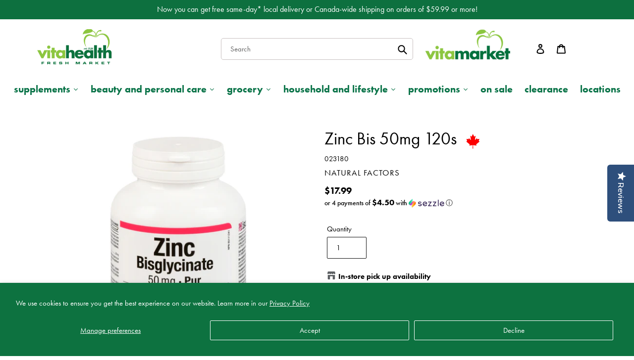

--- FILE ---
content_type: text/html; charset=utf-8
request_url: https://myvita.ca/products/zinc-bis-50mg-120s
body_size: 73941
content:
<!doctype html>
<html class="no-js" lang="en">
  <head>
  <!-- Google Tag Manager -->
<script>(function(w,d,s,l,i){w[l]=w[l]||[];w[l].push({'gtm.start':
new Date().getTime(),event:'gtm.js'});var f=d.getElementsByTagName(s)[0],
j=d.createElement(s),dl=l!='dataLayer'?'&l='+l:'';j.async=true;j.src=
'https://www.googletagmanager.com/gtm.js?id='+i+dl;f.parentNode.insertBefore(j,f);
})(window,document,'script','dataLayer','GTM-K2LLV33');</script>
<!-- End Google Tag Manager -->

  <script type="text/javascript">(function e(){var e=document.createElement("script");e.type="text/javascript",e.async=true,e.src="//staticw2.yotpo.com/qRW0ASphZqMt5YTYBGKB9rPMxyBByF2NWWTYGAv7/widget.js";var t=document.getElementsByTagName("script")[0];t.parentNode.insertBefore(e,t)})();</script>
  
  <meta charset="utf-8">
  <meta http-equiv="X-UA-Compatible" content="IE=edge,chrome=1">
  <meta name="viewport" content="width=device-width,initial-scale=1">
  <meta name="theme-color" content="#0d703f">

  <link rel="preconnect" href="https://cdn.shopify.com" crossorigin>
  <link rel="preconnect" href="https://fonts.shopifycdn.com" crossorigin>
  <link rel="preconnect" href="https://monorail-edge.shopifysvc.com">
    <!-- Adobe Fonts Futura PT -->
  <link rel="stylesheet" href="https://use.typekit.net/pea1fbd.css"><link rel="preload" href="//myvita.ca/cdn/shop/t/36/assets/theme.css?v=80671820533415928941765980220" as="style">
  <link rel="preload" href="//myvita.ca/cdn/shop/t/36/assets/custom.css?v=40759603865875144781765980219" as="style">
  <link rel="preload" as="font" href="//myvita.ca/cdn/fonts/jost/jost_n4.d47a1b6347ce4a4c9f437608011273009d91f2b7.woff2" type="font/woff2" crossorigin>
  <link rel="preload" as="font" href="//myvita.ca/cdn/fonts/jost/jost_n4.d47a1b6347ce4a4c9f437608011273009d91f2b7.woff2" type="font/woff2" crossorigin>
  <link rel="preload" as="font" href="//myvita.ca/cdn/fonts/jost/jost_n7.921dc18c13fa0b0c94c5e2517ffe06139c3615a3.woff2" type="font/woff2" crossorigin>
  <link rel="preload" href="//myvita.ca/cdn/shop/t/36/assets/theme.js?v=7906693634051886271765980220" as="script">
  <link rel="preload" href="//myvita.ca/cdn/shop/t/36/assets/lazysizes.js?v=63098554868324070131765980220" as="script"><link rel="canonical" href="https://myvita.ca/products/zinc-bis-50mg-120s"><link rel="shortcut icon" href="//myvita.ca/cdn/shop/files/AppleSilhouette_Favicon_32x32.png?v=1647972959" type="image/png"><title>Zinc Bis 50mg 120s
&ndash; Vita Health Fresh Market</title><meta name="description" content="Zinc Bisglycinate25mg Vegan Soy Free Egg Free Salt Free Non GMO Corn Free Dairy Free Yeast Free Sugar Free Wheat Free Gluten Free Tree Nuts Free Made In Canada No animal products Fish &amp;amp; Shellfish Free Supports immune function Helps in energy metabolism Helps in connective tissue formation Provides a foundation for "><!-- /snippets/social-meta-tags.liquid -->


<meta property="og:site_name" content="Vita Health Fresh Market">
<meta property="og:url" content="https://myvita.ca/products/zinc-bis-50mg-120s">
<meta property="og:title" content="Zinc Bis 50mg 120s">
<meta property="og:type" content="product">
<meta property="og:description" content="Zinc Bisglycinate25mg Vegan Soy Free Egg Free Salt Free Non GMO Corn Free Dairy Free Yeast Free Sugar Free Wheat Free Gluten Free Tree Nuts Free Made In Canada No animal products Fish &amp;amp; Shellfish Free Supports immune function Helps in energy metabolism Helps in connective tissue formation Provides a foundation for "><meta property="og:image" content="http://myvita.ca/cdn/shop/files/627765016932.JPG?v=1762982647">
  <meta property="og:image:secure_url" content="https://myvita.ca/cdn/shop/files/627765016932.JPG?v=1762982647">
  <meta property="og:image:width" content="1000">
  <meta property="og:image:height" content="1000">
  <meta property="og:price:amount" content="17.99">
  <meta property="og:price:currency" content="CAD">



<meta name="twitter:card" content="summary_large_image">
<meta name="twitter:title" content="Zinc Bis 50mg 120s">
<meta name="twitter:description" content="Zinc Bisglycinate25mg Vegan Soy Free Egg Free Salt Free Non GMO Corn Free Dairy Free Yeast Free Sugar Free Wheat Free Gluten Free Tree Nuts Free Made In Canada No animal products Fish &amp;amp; Shellfish Free Supports immune function Helps in energy metabolism Helps in connective tissue formation Provides a foundation for ">

  
<style data-shopify>
:root {
    --color-text: #000000;
    --color-text-rgb: 0, 0, 0;
    --color-body-text: #000000;
    --color-sale-text: #EA0606;
    --color-small-button-text-border: #000000;
    --color-text-field: #ffffff;
    --color-text-field-text: #000000;
    --color-text-field-text-rgb: 0, 0, 0;

    --color-btn-primary: #0d703f;
    --color-btn-primary-darker: #084225;
    --color-btn-primary-text: #ffffff;

    --color-blankstate: rgba(0, 0, 0, 0.35);
    --color-blankstate-border: rgba(0, 0, 0, 0.2);
    --color-blankstate-background: rgba(0, 0, 0, 0.1);

    --color-text-focus:#404040;
    --color-overlay-text-focus:#e6e6e6;
    --color-btn-primary-focus:#084225;
    --color-btn-social-focus:#e6e6e6;
    --color-small-button-text-border-focus:#404040;
    --predictive-search-focus:#f2f2f2;

    --color-body: #fff;
    --color-bg: #fff;
    --color-bg-rgb: 255, 255, 255;
    --color-bg-alt: rgba(0, 0, 0, 0.05);
    --color-bg-currency-selector: rgba(0, 0, 0, 0.2);

    --color-overlay-title-text: #fff;
    --color-image-overlay: #000000;
    --color-image-overlay-rgb: 0, 0, 0;--opacity-image-overlay: 0.39;--hover-overlay-opacity: 0.79;

    --color-border: #fff;
    --color-border-form: #121212;
    --color-border-form-darker: #000000;

    --svg-select-icon: url(//myvita.ca/cdn/shop/t/36/assets/ico-select.svg?v=29003672709104678581765980234);
    --slick-img-url: url(//myvita.ca/cdn/shop/t/36/assets/ajax-loader.gif?v=41356863302472015721765980219);

    --font-weight-body--bold: 700;
    --font-weight-body--bolder: 700;

    --font-stack-header: Jost, sans-serif;
    --font-style-header: normal;
    --font-weight-header: 400;

    --font-stack-body: Jost, sans-serif;
    --font-style-body: normal;
    --font-weight-body: 400;

    --font-size-header: 26;

    --font-size-base: 15;

    --font-h1-desktop: 35;
    --font-h1-mobile: 32;
    --font-h2-desktop: 20;
    --font-h2-mobile: 18;
    --font-h3-mobile: 20;
    --font-h4-desktop: 17;
    --font-h4-mobile: 15;
    --font-h5-desktop: 15;
    --font-h5-mobile: 13;
    --font-h6-desktop: 14;
    --font-h6-mobile: 12;

    --font-mega-title-large-desktop: 65;

    --font-rich-text-large: 17;
    --font-rich-text-small: 13;

    
--color-video-bg: #f2f2f2;

    
    --global-color-image-loader-primary: rgba(0, 0, 0, 0.06);
    --global-color-image-loader-secondary: rgba(0, 0, 0, 0.12);
  }
</style>


  <style>*,::after,::before{box-sizing:border-box}body{margin:0}body,html{background-color:var(--color-body)}body,button{font-size:calc(var(--font-size-base) * 1px);font-family:var(--font-stack-body);font-style:var(--font-style-body);font-weight:var(--font-weight-body);color:var(--color-text);line-height:1.5}body,button{-webkit-font-smoothing:antialiased;-webkit-text-size-adjust:100%}.border-bottom{border-bottom:1px solid var(--color-border)}.btn--link{background-color:transparent;border:0;margin:0;color:var(--color-text);text-align:left}.text-right{text-align:right}.icon{display:inline-block;width:20px;height:20px;vertical-align:middle;fill:currentColor}.icon__fallback-text,.visually-hidden{position:absolute!important;overflow:hidden;clip:rect(0 0 0 0);height:1px;width:1px;margin:-1px;padding:0;border:0}svg.icon:not(.icon--full-color) circle,svg.icon:not(.icon--full-color) ellipse,svg.icon:not(.icon--full-color) g,svg.icon:not(.icon--full-color) line,svg.icon:not(.icon--full-color) path,svg.icon:not(.icon--full-color) polygon,svg.icon:not(.icon--full-color) polyline,svg.icon:not(.icon--full-color) rect,symbol.icon:not(.icon--full-color) circle,symbol.icon:not(.icon--full-color) ellipse,symbol.icon:not(.icon--full-color) g,symbol.icon:not(.icon--full-color) line,symbol.icon:not(.icon--full-color) path,symbol.icon:not(.icon--full-color) polygon,symbol.icon:not(.icon--full-color) polyline,symbol.icon:not(.icon--full-color) rect{fill:inherit;stroke:inherit}li{list-style:none}.list--inline{padding:0;margin:0}.list--inline>li{display:inline-block;margin-bottom:0;vertical-align:middle}a{color:var(--color-text);text-decoration:none}.h1,.h2,h1,h2{margin:0 0 17.5px;font-family:var(--font-stack-header);font-style:var(--font-style-header);font-weight:var(--font-weight-header);line-height:1.2;overflow-wrap:break-word;word-wrap:break-word}.h1 a,.h2 a,h1 a,h2 a{color:inherit;text-decoration:none;font-weight:inherit}.h1,h1{font-size:calc(((var(--font-h1-desktop))/ (var(--font-size-base))) * 1em);text-transform:none;letter-spacing:0}@media only screen and (max-width:749px){.h1,h1{font-size:calc(((var(--font-h1-mobile))/ (var(--font-size-base))) * 1em)}}.h2,h2{font-size:calc(((var(--font-h2-desktop))/ (var(--font-size-base))) * 1em);text-transform:uppercase;letter-spacing:.1em}@media only screen and (max-width:749px){.h2,h2{font-size:calc(((var(--font-h2-mobile))/ (var(--font-size-base))) * 1em)}}p{color:var(--color-body-text);margin:0 0 19.44444px}@media only screen and (max-width:749px){p{font-size:calc(((var(--font-size-base) - 1)/ (var(--font-size-base))) * 1em)}}p:last-child{margin-bottom:0}@media only screen and (max-width:749px){.small--hide{display:none!important}}.grid{list-style:none;margin:0;padding:0;margin-left:-30px}.grid::after{content:'';display:table;clear:both}@media only screen and (max-width:749px){.grid{margin-left:-22px}}.grid::after{content:'';display:table;clear:both}.grid--no-gutters{margin-left:0}.grid--no-gutters .grid__item{padding-left:0}.grid--table{display:table;table-layout:fixed;width:100%}.grid--table>.grid__item{float:none;display:table-cell;vertical-align:middle}.grid__item{float:left;padding-left:30px;width:100%}@media only screen and (max-width:749px){.grid__item{padding-left:22px}}.grid__item[class*="--push"]{position:relative}@media only screen and (min-width:750px){.medium-up--one-quarter{width:25%}.medium-up--push-one-third{width:33.33%}.medium-up--one-half{width:50%}.medium-up--push-one-third{left:33.33%;position:relative}}.site-header{position:relative;background-color:var(--color-body)}@media only screen and (max-width:749px){.site-header{border-bottom:1px solid var(--color-border)}}@media only screen and (min-width:750px){.site-header{padding:0 55px}.site-header.logo--center{padding-top:30px}}.site-header__logo{margin:15px 0}.logo-align--center .site-header__logo{text-align:center;margin:0 auto}@media only screen and (max-width:749px){.logo-align--center .site-header__logo{text-align:left;margin:15px 0}}@media only screen and (max-width:749px){.site-header__logo{padding-left:22px;text-align:left}.site-header__logo img{margin:0}}.site-header__logo-link{display:inline-block;word-break:break-word}@media only screen and (min-width:750px){.logo-align--center .site-header__logo-link{margin:0 auto}}.site-header__logo-image{display:block}@media only screen and (min-width:750px){.site-header__logo-image{margin:0 auto}}.site-header__logo-image img{width:100%}.site-header__logo-image--centered img{margin:0 auto}.site-header__logo img{display:block}.site-header__icons{position:relative;white-space:nowrap}@media only screen and (max-width:749px){.site-header__icons{width:auto;padding-right:13px}.site-header__icons .btn--link,.site-header__icons .site-header__cart{font-size:calc(((var(--font-size-base))/ (var(--font-size-base))) * 1em)}}.site-header__icons-wrapper{position:relative;display:-webkit-flex;display:-ms-flexbox;display:flex;width:100%;-ms-flex-align:center;-webkit-align-items:center;-moz-align-items:center;-ms-align-items:center;-o-align-items:center;align-items:center;-webkit-justify-content:flex-end;-ms-justify-content:flex-end;justify-content:flex-end}.site-header__account,.site-header__cart,.site-header__search{position:relative}.site-header__search.site-header__icon{display:none}@media only screen and (min-width:1400px){.site-header__search.site-header__icon{display:block}}.site-header__search-toggle{display:block}@media only screen and (min-width:750px){.site-header__account,.site-header__cart{padding:10px 11px}}.site-header__cart-title,.site-header__search-title{position:absolute!important;overflow:hidden;clip:rect(0 0 0 0);height:1px;width:1px;margin:-1px;padding:0;border:0;display:block;vertical-align:middle}.site-header__cart-title{margin-right:3px}.site-header__cart-count{display:flex;align-items:center;justify-content:center;position:absolute;right:.4rem;top:.2rem;font-weight:700;background-color:var(--color-btn-primary);color:var(--color-btn-primary-text);border-radius:50%;min-width:1em;height:1em}.site-header__cart-count span{font-family:HelveticaNeue,"Helvetica Neue",Helvetica,Arial,sans-serif;font-size:calc(11em / 16);line-height:1}@media only screen and (max-width:749px){.site-header__cart-count{top:calc(7em / 16);right:0;border-radius:50%;min-width:calc(19em / 16);height:calc(19em / 16)}}@media only screen and (max-width:749px){.site-header__cart-count span{padding:.25em calc(6em / 16);font-size:12px}}.site-header__menu{display:none}@media only screen and (max-width:749px){.site-header__icon{display:inline-block;vertical-align:middle;padding:10px 11px;margin:0}}@media only screen and (min-width:750px){.site-header__icon .icon-search{margin-right:3px}}.announcement-bar{z-index:10;position:relative;text-align:center;border-bottom:1px solid transparent;padding:2px}.announcement-bar__link{display:block}.announcement-bar__message{display:block;padding:11px 22px;font-size:calc(((16)/ (var(--font-size-base))) * 1em);font-weight:var(--font-weight-header)}@media only screen and (min-width:750px){.announcement-bar__message{padding-left:55px;padding-right:55px}}.site-nav{position:relative;padding:0;text-align:center;margin:25px 0}.site-nav a{padding:3px 10px}.site-nav__link{display:block;white-space:nowrap}.site-nav--centered .site-nav__link{padding-top:0}.site-nav__link .icon-chevron-down{width:calc(8em / 16);height:calc(8em / 16);margin-left:.5rem}.site-nav__label{border-bottom:1px solid transparent}.site-nav__link--active .site-nav__label{border-bottom-color:var(--color-text)}.site-nav__link--button{border:none;background-color:transparent;padding:3px 10px}.site-header__mobile-nav{z-index:11;position:relative;background-color:var(--color-body)}@media only screen and (max-width:749px){.site-header__mobile-nav{display:-webkit-flex;display:-ms-flexbox;display:flex;width:100%;-ms-flex-align:center;-webkit-align-items:center;-moz-align-items:center;-ms-align-items:center;-o-align-items:center;align-items:center}}.mobile-nav--open .icon-close{display:none}.main-content{opacity:0}.main-content .shopify-section{display:none}.main-content .shopify-section:first-child{display:inherit}.critical-hidden{display:none}</style>

  <script>
    window.performance.mark('debut:theme_stylesheet_loaded.start');

    function onLoadStylesheet() {
      performance.mark('debut:theme_stylesheet_loaded.end');
      performance.measure('debut:theme_stylesheet_loaded', 'debut:theme_stylesheet_loaded.start', 'debut:theme_stylesheet_loaded.end');

      var url = "//myvita.ca/cdn/shop/t/36/assets/theme.css?v=80671820533415928941765980220";
      var link = document.querySelector('link[href="' + url + '"]');
      link.loaded = true;
      link.dispatchEvent(new Event('load'));
    }
  </script>

  <link rel="stylesheet" href="//myvita.ca/cdn/shop/t/36/assets/theme.css?v=80671820533415928941765980220" type="text/css" media="print" onload="this.media='all';onLoadStylesheet()">

  <style>
    @font-face {
  font-family: Jost;
  font-weight: 400;
  font-style: normal;
  font-display: swap;
  src: url("//myvita.ca/cdn/fonts/jost/jost_n4.d47a1b6347ce4a4c9f437608011273009d91f2b7.woff2") format("woff2"),
       url("//myvita.ca/cdn/fonts/jost/jost_n4.791c46290e672b3f85c3d1c651ef2efa3819eadd.woff") format("woff");
}

    @font-face {
  font-family: Jost;
  font-weight: 400;
  font-style: normal;
  font-display: swap;
  src: url("//myvita.ca/cdn/fonts/jost/jost_n4.d47a1b6347ce4a4c9f437608011273009d91f2b7.woff2") format("woff2"),
       url("//myvita.ca/cdn/fonts/jost/jost_n4.791c46290e672b3f85c3d1c651ef2efa3819eadd.woff") format("woff");
}

    @font-face {
  font-family: Jost;
  font-weight: 700;
  font-style: normal;
  font-display: swap;
  src: url("//myvita.ca/cdn/fonts/jost/jost_n7.921dc18c13fa0b0c94c5e2517ffe06139c3615a3.woff2") format("woff2"),
       url("//myvita.ca/cdn/fonts/jost/jost_n7.cbfc16c98c1e195f46c536e775e4e959c5f2f22b.woff") format("woff");
}

    @font-face {
  font-family: Jost;
  font-weight: 700;
  font-style: normal;
  font-display: swap;
  src: url("//myvita.ca/cdn/fonts/jost/jost_n7.921dc18c13fa0b0c94c5e2517ffe06139c3615a3.woff2") format("woff2"),
       url("//myvita.ca/cdn/fonts/jost/jost_n7.cbfc16c98c1e195f46c536e775e4e959c5f2f22b.woff") format("woff");
}

    @font-face {
  font-family: Jost;
  font-weight: 400;
  font-style: italic;
  font-display: swap;
  src: url("//myvita.ca/cdn/fonts/jost/jost_i4.b690098389649750ada222b9763d55796c5283a5.woff2") format("woff2"),
       url("//myvita.ca/cdn/fonts/jost/jost_i4.fd766415a47e50b9e391ae7ec04e2ae25e7e28b0.woff") format("woff");
}

    @font-face {
  font-family: Jost;
  font-weight: 700;
  font-style: italic;
  font-display: swap;
  src: url("//myvita.ca/cdn/fonts/jost/jost_i7.d8201b854e41e19d7ed9b1a31fe4fe71deea6d3f.woff2") format("woff2"),
       url("//myvita.ca/cdn/fonts/jost/jost_i7.eae515c34e26b6c853efddc3fc0c552e0de63757.woff") format("woff");
}

  </style>
  
  <script>

    var tt = setInterval(function(){activateCheckoutButton2();}, 1000);
    setTimeout(function() { clearInterval(tt); }, 10000);  

    function activateCheckoutButton2(){
        document.querySelector('[name=checkout]').disabled = false;
        document.querySelector('.bold_clone').disabled = false;
      }
  </script>

  <script>
    var theme = {
      breakpoints: {
        medium: 750,
        large: 990,
        widescreen: 1400
      },
      strings: {
        addToCart: "Add to cart",
        soldOut: "Sold out",
        unavailable: "Unavailable",
        regularPrice: "Regular price",
        salePrice: "Sale price",
        sale: "Sale",
        fromLowestPrice: "from [price]",
        vendor: "Vendor",
        showMore: "Show More",
        showLess: "Show Less",
        searchFor: "Search for",
        addressError: "Error looking up that address",
        addressNoResults: "No results for that address",
        addressQueryLimit: "You have exceeded the Google API usage limit. Consider upgrading to a \u003ca href=\"https:\/\/developers.google.com\/maps\/premium\/usage-limits\"\u003ePremium Plan\u003c\/a\u003e.",
        authError: "There was a problem authenticating your Google Maps account.",
        newWindow: "Opens in a new window.",
        external: "Opens external website.",
        newWindowExternal: "Opens external website in a new window.",
        removeLabel: "Remove [product]",
        update: "Update",
        quantity: "Quantity",
        discountedTotal: "Discounted total",
        regularTotal: "Regular total",
        priceColumn: "See Price column for discount details.",
        quantityMinimumMessage: "Quantity must be 1 or more",
        cartError: "There was an error while updating your cart. Please try again.",
        removedItemMessage: "Removed \u003cspan class=\"cart__removed-product-details\"\u003e([quantity]) [link]\u003c\/span\u003e from your cart.",
        unitPrice: "Unit price",
        unitPriceSeparator: "per",
        oneCartCount: "1 item",
        otherCartCount: "[count] items",
        quantityLabel: "Quantity: [count]",
        products: "Products",
        loading: "Loading",
        number_of_results: "[result_number] of [results_count]",
        number_of_results_found: "[results_count] results found",
        one_result_found: "1 result found"
      },
      moneyFormat: "${{amount}}",
      moneyFormatWithCurrency: "${{amount}} CAD",
      settings: {
        predictiveSearchEnabled: true,
        predictiveSearchShowPrice: false,
        predictiveSearchShowVendor: false
      },
      stylesheet: "//myvita.ca/cdn/shop/t/36/assets/theme.css?v=80671820533415928941765980220"
    };document.documentElement.className = document.documentElement.className.replace('no-js', 'js');
  </script><script src="//myvita.ca/cdn/shop/t/36/assets/theme.js?v=7906693634051886271765980220" defer="defer"></script>
  <script src="//myvita.ca/cdn/shop/t/36/assets/lazysizes.js?v=63098554868324070131765980220" async="async"></script>

  <script type="text/javascript">
    if (window.MSInputMethodContext && document.documentMode) {
      var scripts = document.getElementsByTagName('script')[0];
      var polyfill = document.createElement("script");
      polyfill.defer = true;
      polyfill.src = "//myvita.ca/cdn/shop/t/36/assets/ie11CustomProperties.min.js?v=146208399201472936201765980220";

      scripts.parentNode.insertBefore(polyfill, scripts);
    }
  </script>

  <script>
  const boostSDAssetFileURL = "\/\/myvita.ca\/cdn\/shop\/t\/36\/assets\/boost_sd_assets_file_url.gif?v=8501";
  window.boostSDAssetFileURL = boostSDAssetFileURL;

  if (window.boostSDAppConfig) {
    window.boostSDAppConfig.generalSettings.custom_js_asset_url = "//myvita.ca/cdn/shop/t/36/assets/boost-sd-custom.js?v=160962118398746674481765980219";
    window.boostSDAppConfig.generalSettings.custom_css_asset_url = "//myvita.ca/cdn/shop/t/36/assets/boost-sd-custom.css?v=72809539502277619291765980219";
  }

  
</script>

    <script>window.performance && window.performance.mark && window.performance.mark('shopify.content_for_header.start');</script><meta name="google-site-verification" content="HzOP-kY7zMLQPE6HT6iQW46tTiF2nxa7afn_0-uWBdw">
<meta id="shopify-digital-wallet" name="shopify-digital-wallet" content="/57977405609/digital_wallets/dialog">
<link rel="alternate" type="application/json+oembed" href="https://myvita.ca/products/zinc-bis-50mg-120s.oembed">
<script async="async" src="/checkouts/internal/preloads.js?locale=en-CA"></script>
<script id="shopify-features" type="application/json">{"accessToken":"32ec17f2ed420f1286b2910d3d767211","betas":["rich-media-storefront-analytics"],"domain":"myvita.ca","predictiveSearch":true,"shopId":57977405609,"locale":"en"}</script>
<script>var Shopify = Shopify || {};
Shopify.shop = "myvitahealth.myshopify.com";
Shopify.locale = "en";
Shopify.currency = {"active":"CAD","rate":"1.0"};
Shopify.country = "CA";
Shopify.theme = {"name":"Vita Health 2026","id":148704952489,"schema_name":"Debut","schema_version":"17.13.0","theme_store_id":null,"role":"main"};
Shopify.theme.handle = "null";
Shopify.theme.style = {"id":null,"handle":null};
Shopify.cdnHost = "myvita.ca/cdn";
Shopify.routes = Shopify.routes || {};
Shopify.routes.root = "/";</script>
<script type="module">!function(o){(o.Shopify=o.Shopify||{}).modules=!0}(window);</script>
<script>!function(o){function n(){var o=[];function n(){o.push(Array.prototype.slice.apply(arguments))}return n.q=o,n}var t=o.Shopify=o.Shopify||{};t.loadFeatures=n(),t.autoloadFeatures=n()}(window);</script>
<script id="shop-js-analytics" type="application/json">{"pageType":"product"}</script>
<script defer="defer" async type="module" src="//myvita.ca/cdn/shopifycloud/shop-js/modules/v2/client.init-shop-cart-sync_BT-GjEfc.en.esm.js"></script>
<script defer="defer" async type="module" src="//myvita.ca/cdn/shopifycloud/shop-js/modules/v2/chunk.common_D58fp_Oc.esm.js"></script>
<script defer="defer" async type="module" src="//myvita.ca/cdn/shopifycloud/shop-js/modules/v2/chunk.modal_xMitdFEc.esm.js"></script>
<script type="module">
  await import("//myvita.ca/cdn/shopifycloud/shop-js/modules/v2/client.init-shop-cart-sync_BT-GjEfc.en.esm.js");
await import("//myvita.ca/cdn/shopifycloud/shop-js/modules/v2/chunk.common_D58fp_Oc.esm.js");
await import("//myvita.ca/cdn/shopifycloud/shop-js/modules/v2/chunk.modal_xMitdFEc.esm.js");

  window.Shopify.SignInWithShop?.initShopCartSync?.({"fedCMEnabled":true,"windoidEnabled":true});

</script>
<script>(function() {
  var isLoaded = false;
  function asyncLoad() {
    if (isLoaded) return;
    isLoaded = true;
    var urls = ["\/\/cdn.shopify.com\/proxy\/09ec4b848e193758fd158f287fd6c85d6ae49fbd0809de2ad9dace63904275e4\/backend.eggflow.com\/storefront\/reviews?shop=myvitahealth.myshopify.com\u0026sp-cache-control=cHVibGljLCBtYXgtYWdlPTkwMA","\/\/staticw2.yotpo.com\/qRW0ASphZqMt5YTYBGKB9rPMxyBByF2NWWTYGAv7\/widget.js?shop=myvitahealth.myshopify.com","https:\/\/storefront.locationinventory.info\/main.bundle.js?shop=myvitahealth.myshopify.com","https:\/\/cdn.doofinder.com\/shopify\/doofinder-installed.js?shop=myvitahealth.myshopify.com","https:\/\/upsells.boldapps.net\/v2_ui\/js\/UpsellTracker.js?shop=myvitahealth.myshopify.com","https:\/\/upsells.boldapps.net\/v2_ui\/js\/upsell.js?shop=myvitahealth.myshopify.com","\/\/searchserverapi1.com\/widgets\/shopify\/init.js?a=2H1u8d6q5G\u0026shop=myvitahealth.myshopify.com","https:\/\/cdn-widgetsrepository.yotpo.com\/v1\/loader\/qRW0ASphZqMt5YTYBGKB9rPMxyBByF2NWWTYGAv7?shop=myvitahealth.myshopify.com"];
    for (var i = 0; i < urls.length; i++) {
      var s = document.createElement('script');
      s.type = 'text/javascript';
      s.async = true;
      s.src = urls[i];
      var x = document.getElementsByTagName('script')[0];
      x.parentNode.insertBefore(s, x);
    }
  };
  if(window.attachEvent) {
    window.attachEvent('onload', asyncLoad);
  } else {
    window.addEventListener('load', asyncLoad, false);
  }
})();</script>
<script id="__st">var __st={"a":57977405609,"offset":-21600,"reqid":"a58f923d-afb1-4eb3-aa4d-f3b32588c049-1769183350","pageurl":"myvita.ca\/products\/zinc-bis-50mg-120s","u":"cc97e7915d81","p":"product","rtyp":"product","rid":7194928644265};</script>
<script>window.ShopifyPaypalV4VisibilityTracking = true;</script>
<script id="captcha-bootstrap">!function(){'use strict';const t='contact',e='account',n='new_comment',o=[[t,t],['blogs',n],['comments',n],[t,'customer']],c=[[e,'customer_login'],[e,'guest_login'],[e,'recover_customer_password'],[e,'create_customer']],r=t=>t.map((([t,e])=>`form[action*='/${t}']:not([data-nocaptcha='true']) input[name='form_type'][value='${e}']`)).join(','),a=t=>()=>t?[...document.querySelectorAll(t)].map((t=>t.form)):[];function s(){const t=[...o],e=r(t);return a(e)}const i='password',u='form_key',d=['recaptcha-v3-token','g-recaptcha-response','h-captcha-response',i],f=()=>{try{return window.sessionStorage}catch{return}},m='__shopify_v',_=t=>t.elements[u];function p(t,e,n=!1){try{const o=window.sessionStorage,c=JSON.parse(o.getItem(e)),{data:r}=function(t){const{data:e,action:n}=t;return t[m]||n?{data:e,action:n}:{data:t,action:n}}(c);for(const[e,n]of Object.entries(r))t.elements[e]&&(t.elements[e].value=n);n&&o.removeItem(e)}catch(o){console.error('form repopulation failed',{error:o})}}const l='form_type',E='cptcha';function T(t){t.dataset[E]=!0}const w=window,h=w.document,L='Shopify',v='ce_forms',y='captcha';let A=!1;((t,e)=>{const n=(g='f06e6c50-85a8-45c8-87d0-21a2b65856fe',I='https://cdn.shopify.com/shopifycloud/storefront-forms-hcaptcha/ce_storefront_forms_captcha_hcaptcha.v1.5.2.iife.js',D={infoText:'Protected by hCaptcha',privacyText:'Privacy',termsText:'Terms'},(t,e,n)=>{const o=w[L][v],c=o.bindForm;if(c)return c(t,g,e,D).then(n);var r;o.q.push([[t,g,e,D],n]),r=I,A||(h.body.append(Object.assign(h.createElement('script'),{id:'captcha-provider',async:!0,src:r})),A=!0)});var g,I,D;w[L]=w[L]||{},w[L][v]=w[L][v]||{},w[L][v].q=[],w[L][y]=w[L][y]||{},w[L][y].protect=function(t,e){n(t,void 0,e),T(t)},Object.freeze(w[L][y]),function(t,e,n,w,h,L){const[v,y,A,g]=function(t,e,n){const i=e?o:[],u=t?c:[],d=[...i,...u],f=r(d),m=r(i),_=r(d.filter((([t,e])=>n.includes(e))));return[a(f),a(m),a(_),s()]}(w,h,L),I=t=>{const e=t.target;return e instanceof HTMLFormElement?e:e&&e.form},D=t=>v().includes(t);t.addEventListener('submit',(t=>{const e=I(t);if(!e)return;const n=D(e)&&!e.dataset.hcaptchaBound&&!e.dataset.recaptchaBound,o=_(e),c=g().includes(e)&&(!o||!o.value);(n||c)&&t.preventDefault(),c&&!n&&(function(t){try{if(!f())return;!function(t){const e=f();if(!e)return;const n=_(t);if(!n)return;const o=n.value;o&&e.removeItem(o)}(t);const e=Array.from(Array(32),(()=>Math.random().toString(36)[2])).join('');!function(t,e){_(t)||t.append(Object.assign(document.createElement('input'),{type:'hidden',name:u})),t.elements[u].value=e}(t,e),function(t,e){const n=f();if(!n)return;const o=[...t.querySelectorAll(`input[type='${i}']`)].map((({name:t})=>t)),c=[...d,...o],r={};for(const[a,s]of new FormData(t).entries())c.includes(a)||(r[a]=s);n.setItem(e,JSON.stringify({[m]:1,action:t.action,data:r}))}(t,e)}catch(e){console.error('failed to persist form',e)}}(e),e.submit())}));const S=(t,e)=>{t&&!t.dataset[E]&&(n(t,e.some((e=>e===t))),T(t))};for(const o of['focusin','change'])t.addEventListener(o,(t=>{const e=I(t);D(e)&&S(e,y())}));const B=e.get('form_key'),M=e.get(l),P=B&&M;t.addEventListener('DOMContentLoaded',(()=>{const t=y();if(P)for(const e of t)e.elements[l].value===M&&p(e,B);[...new Set([...A(),...v().filter((t=>'true'===t.dataset.shopifyCaptcha))])].forEach((e=>S(e,t)))}))}(h,new URLSearchParams(w.location.search),n,t,e,['guest_login'])})(!1,!0)}();</script>
<script integrity="sha256-4kQ18oKyAcykRKYeNunJcIwy7WH5gtpwJnB7kiuLZ1E=" data-source-attribution="shopify.loadfeatures" defer="defer" src="//myvita.ca/cdn/shopifycloud/storefront/assets/storefront/load_feature-a0a9edcb.js" crossorigin="anonymous"></script>
<script data-source-attribution="shopify.dynamic_checkout.dynamic.init">var Shopify=Shopify||{};Shopify.PaymentButton=Shopify.PaymentButton||{isStorefrontPortableWallets:!0,init:function(){window.Shopify.PaymentButton.init=function(){};var t=document.createElement("script");t.src="https://myvita.ca/cdn/shopifycloud/portable-wallets/latest/portable-wallets.en.js",t.type="module",document.head.appendChild(t)}};
</script>
<script data-source-attribution="shopify.dynamic_checkout.buyer_consent">
  function portableWalletsHideBuyerConsent(e){var t=document.getElementById("shopify-buyer-consent"),n=document.getElementById("shopify-subscription-policy-button");t&&n&&(t.classList.add("hidden"),t.setAttribute("aria-hidden","true"),n.removeEventListener("click",e))}function portableWalletsShowBuyerConsent(e){var t=document.getElementById("shopify-buyer-consent"),n=document.getElementById("shopify-subscription-policy-button");t&&n&&(t.classList.remove("hidden"),t.removeAttribute("aria-hidden"),n.addEventListener("click",e))}window.Shopify?.PaymentButton&&(window.Shopify.PaymentButton.hideBuyerConsent=portableWalletsHideBuyerConsent,window.Shopify.PaymentButton.showBuyerConsent=portableWalletsShowBuyerConsent);
</script>
<script>
  function portableWalletsCleanup(e){e&&e.src&&console.error("Failed to load portable wallets script "+e.src);var t=document.querySelectorAll("shopify-accelerated-checkout .shopify-payment-button__skeleton, shopify-accelerated-checkout-cart .wallet-cart-button__skeleton"),e=document.getElementById("shopify-buyer-consent");for(let e=0;e<t.length;e++)t[e].remove();e&&e.remove()}function portableWalletsNotLoadedAsModule(e){e instanceof ErrorEvent&&"string"==typeof e.message&&e.message.includes("import.meta")&&"string"==typeof e.filename&&e.filename.includes("portable-wallets")&&(window.removeEventListener("error",portableWalletsNotLoadedAsModule),window.Shopify.PaymentButton.failedToLoad=e,"loading"===document.readyState?document.addEventListener("DOMContentLoaded",window.Shopify.PaymentButton.init):window.Shopify.PaymentButton.init())}window.addEventListener("error",portableWalletsNotLoadedAsModule);
</script>

<script type="module" src="https://myvita.ca/cdn/shopifycloud/portable-wallets/latest/portable-wallets.en.js" onError="portableWalletsCleanup(this)" crossorigin="anonymous"></script>
<script nomodule>
  document.addEventListener("DOMContentLoaded", portableWalletsCleanup);
</script>

<script id='scb4127' type='text/javascript' async='' src='https://myvita.ca/cdn/shopifycloud/privacy-banner/storefront-banner.js'></script><link id="shopify-accelerated-checkout-styles" rel="stylesheet" media="screen" href="https://myvita.ca/cdn/shopifycloud/portable-wallets/latest/accelerated-checkout-backwards-compat.css" crossorigin="anonymous">
<style id="shopify-accelerated-checkout-cart">
        #shopify-buyer-consent {
  margin-top: 1em;
  display: inline-block;
  width: 100%;
}

#shopify-buyer-consent.hidden {
  display: none;
}

#shopify-subscription-policy-button {
  background: none;
  border: none;
  padding: 0;
  text-decoration: underline;
  font-size: inherit;
  cursor: pointer;
}

#shopify-subscription-policy-button::before {
  box-shadow: none;
}

      </style>

<script>window.performance && window.performance.mark && window.performance.mark('shopify.content_for_header.end');</script>

<script>window.BOLD = window.BOLD || {};
    window.BOLD.common = window.BOLD.common || {};
    window.BOLD.common.Shopify = window.BOLD.common.Shopify || {};
    window.BOLD.common.Shopify.shop = {
      domain: 'myvita.ca',
      permanent_domain: 'myvitahealth.myshopify.com',
      url: 'https://myvita.ca',
      secure_url: 'https://myvita.ca',
      money_format: "${{amount}}",
      currency: "CAD"
    };
    window.BOLD.common.Shopify.customer = {
      id: null,
      tags: null,
    };
    window.BOLD.common.Shopify.cart = {"note":null,"attributes":{},"original_total_price":0,"total_price":0,"total_discount":0,"total_weight":0.0,"item_count":0,"items":[],"requires_shipping":false,"currency":"CAD","items_subtotal_price":0,"cart_level_discount_applications":[],"checkout_charge_amount":0};
    window.BOLD.common.template = 'product';window.BOLD.common.Shopify.formatMoney = function(money, format) {
        function n(t, e) {
            return "undefined" == typeof t ? e : t
        }
        function r(t, e, r, i) {
            if (e = n(e, 2),
                r = n(r, ","),
                i = n(i, "."),
            isNaN(t) || null == t)
                return 0;
            t = (t / 100).toFixed(e);
            var o = t.split(".")
                , a = o[0].replace(/(\d)(?=(\d\d\d)+(?!\d))/g, "$1" + r)
                , s = o[1] ? i + o[1] : "";
            return a + s
        }
        "string" == typeof money && (money = money.replace(".", ""));
        var i = ""
            , o = /\{\{\s*(\w+)\s*\}\}/
            , a = format || window.BOLD.common.Shopify.shop.money_format || window.Shopify.money_format || "$ {{ amount }}";
        switch (a.match(o)[1]) {
            case "amount":
                i = r(money, 2, ",", ".");
                break;
            case "amount_no_decimals":
                i = r(money, 0, ",", ".");
                break;
            case "amount_with_comma_separator":
                i = r(money, 2, ".", ",");
                break;
            case "amount_no_decimals_with_comma_separator":
                i = r(money, 0, ".", ",");
                break;
            case "amount_with_space_separator":
                i = r(money, 2, " ", ",");
                break;
            case "amount_no_decimals_with_space_separator":
                i = r(money, 0, " ", ",");
                break;
            case "amount_with_apostrophe_separator":
                i = r(money, 2, "'", ".");
                break;
        }
        return a.replace(o, i);
    };
    window.BOLD.common.Shopify.saveProduct = function (handle, product) {
      if (typeof handle === 'string' && typeof window.BOLD.common.Shopify.products[handle] === 'undefined') {
        if (typeof product === 'number') {
          window.BOLD.common.Shopify.handles[product] = handle;
          product = { id: product };
        }
        window.BOLD.common.Shopify.products[handle] = product;
      }
    };
    window.BOLD.common.Shopify.saveVariant = function (variant_id, variant) {
      if (typeof variant_id === 'number' && typeof window.BOLD.common.Shopify.variants[variant_id] === 'undefined') {
        window.BOLD.common.Shopify.variants[variant_id] = variant;
      }
    };window.BOLD.common.Shopify.products = window.BOLD.common.Shopify.products || {};
    window.BOLD.common.Shopify.variants = window.BOLD.common.Shopify.variants || {};
    window.BOLD.common.Shopify.handles = window.BOLD.common.Shopify.handles || {};window.BOLD.common.Shopify.handle = "zinc-bis-50mg-120s"
window.BOLD.common.Shopify.saveProduct("zinc-bis-50mg-120s", 7194928644265);window.BOLD.common.Shopify.saveVariant(41247217713321, { product_id: 7194928644265, product_handle: "zinc-bis-50mg-120s", price: 1799, group_id: '', csp_metafield: {}});window.BOLD.apps_installed = {"Product Upsell":3,"Subscriptions":1} || {};window.BOLD.common.Shopify.metafields = window.BOLD.common.Shopify.metafields || {};window.BOLD.common.Shopify.metafields["bold_rp"] = {};window.BOLD.common.Shopify.metafields["bold_csp_defaults"] = {};window.BOLD.common.cacheParams = window.BOLD.common.cacheParams || {};
</script><link href="//myvita.ca/cdn/shop/t/36/assets/bold-upsell.css?v=51915886505602322711765980219" rel="stylesheet" type="text/css" media="all" />
<link href="//myvita.ca/cdn/shop/t/36/assets/bold-upsell-custom.css?v=150135899998303055901765980219" rel="stylesheet" type="text/css" media="all" /><link href="//myvita.ca/cdn/shop/t/36/assets/bold-brain-widget.css?v=12280912722225961271765980219" rel="stylesheet" type="text/css" media="all" />

  
  
  <script src="//myvita.ca/cdn/shop/t/36/assets/bsub.js?v=158520562351594542841765980219" type="text/javascript"></script>
<link href="//myvita.ca/cdn/shop/t/36/assets/bsub.scss.css?v=12610779829503185311765980219" rel="stylesheet" type="text/css" media="all" />
<style type="text/css">
  
    .site-nav__link {
    text-transform: inherit;
}
    .slideshow__text-wrap .overLap {
    background: transparent;
}
  
  </style>
  
<script>
    // empty script tag to work around a platform issue where attributes of first script in file are scrubbed
</script>

<script id="bold-subscriptions-script" type="text/javascript">
    window.BOLD = window.BOLD || {};
    window.BOLD.subscriptions = window.BOLD.subscriptions || {};
    window.BOLD.subscriptions.classes = window.BOLD.subscriptions.classes || {};
    window.BOLD.subscriptions.patches = window.BOLD.subscriptions.patches || {};
    window.BOLD.subscriptions.patches.maxCheckoutRetries = window.BOLD.subscriptions.patches.maxCheckoutRetries || 200;
    window.BOLD.subscriptions.patches.currentCheckoutRetries = window.BOLD.subscriptions.patches.currentCheckoutRetries || 0;
    window.BOLD.subscriptions.patches.maxCashierPatchAttempts = window.BOLD.subscriptions.patches.maxCashierPatchAttempts || 200;
    window.BOLD.subscriptions.patches.currentCashierPatchAttempts = window.BOLD.subscriptions.patches.currentCashierPatchAttempts || 0;
    window.BOLD.subscriptions.config = window.BOLD.subscriptions.config || {};
    window.BOLD.subscriptions.config.platform = 'shopify';
    window.BOLD.subscriptions.config.shopDomain = 'myvitahealth.myshopify.com';
    window.BOLD.subscriptions.config.customDomain = 'myvita.ca';
    window.BOLD.subscriptions.config.shopIdentifier = '57977405609';
        window.BOLD.subscriptions.config.appUrl = 'https://sub.boldapps.net';
    window.BOLD.subscriptions.config.currencyCode = 'CAD';
    window.BOLD.subscriptions.config.checkoutType = 'shopify';
    window.BOLD.subscriptions.config.currencyFormat = "$\u0026#123;\u0026#123;amount}}";
    window.BOLD.subscriptions.config.shopCurrencies = [{"id":4181,"currency":"CAD","currency_format":"$\u0026#123;\u0026#123;amount}}","created_at":"2022-01-25 15:48:54","updated_at":"2022-01-25 15:48:54"}];
    window.BOLD.subscriptions.config.shopSettings = {"allow_msp_cancellation":true,"allow_msp_prepaid_renewal":true,"customer_can_pause_subscription":true,"customer_can_change_next_order_date":true,"customer_can_change_order_frequency":true,"customer_can_create_an_additional_order":false,"customer_can_add_products_to_existing_subscriptions":false,"show_currency_code":true,"stored_payment_method_policy":"required"};

    // TODO: Remove the isset with BS2-4659_improve_large_group_selection
            window.BOLD.subscriptions.config.cashierPluginOnlyMode = window.BOLD.subscriptions.config.cashierPluginOnlyMode || false;
    if (window.BOLD.subscriptions.config.waitForCheckoutLoader === undefined) {
        window.BOLD.subscriptions.config.waitForCheckoutLoader = true;
    }

    window.BOLD.subscriptions.config.addToCartFormSelectors = window.BOLD.subscriptions.config.addToCartFormSelectors || [];
    window.BOLD.subscriptions.config.addToCartButtonSelectors = window.BOLD.subscriptions.config.addToCartButtonSelectors || [];
    window.BOLD.subscriptions.config.widgetInsertBeforeSelectors = window.BOLD.subscriptions.config.widgetInsertBeforeSelectors || [];
    window.BOLD.subscriptions.config.quickAddToCartButtonSelectors = window.BOLD.subscriptions.config.quickAddToCartButtonSelectors || [];
    window.BOLD.subscriptions.config.cartElementSelectors = window.BOLD.subscriptions.config.cartElementSelectors || [];
    window.BOLD.subscriptions.config.cartTotalElementSelectors = window.BOLD.subscriptions.config.cartTotalElementSelectors || [];
    window.BOLD.subscriptions.config.lineItemSelectors = window.BOLD.subscriptions.config.lineItemSelectors || [];
    window.BOLD.subscriptions.config.lineItemNameSelectors = window.BOLD.subscriptions.config.lineItemNameSelectors || [];
    window.BOLD.subscriptions.config.checkoutButtonSelectors = window.BOLD.subscriptions.config.checkoutButtonSelectors || [];

    window.BOLD.subscriptions.config.featureFlags = window.BOLD.subscriptions.config.featureFlags || ["be-240-inventory-forecasting-report","BS2-4293-skip-tx-fee-eq-zero"];
    window.BOLD.subscriptions.config.subscriptionProcessingFrequency = '60';
    window.BOLD.subscriptions.config.requireMSPInitialLoadingMessage = true;
    window.BOLD.subscriptions.data = window.BOLD.subscriptions.data || {};

    // Interval text markup template
    window.BOLD.subscriptions.config.lineItemPropertyListSelectors = window.BOLD.subscriptions.config.lineItemPropertyListSelectors || [];
    window.BOLD.subscriptions.config.lineItemPropertyListSelectors.push('dl.definitionList');
    window.BOLD.subscriptions.config.lineItemPropertyListTemplate = window.BOLD.subscriptions.config.lineItemPropertyListTemplate || '<dl class="definitionList"></dl>';
    window.BOLD.subscriptions.config.lineItemPropertyTemplate = window.BOLD.subscriptions.config.lineItemPropertyTemplate || '<dt class="definitionList-key">\:</dt><dd class="definitionList-value">\</dd>';

    // Discount text markup template
    window.BOLD.subscriptions.config.discountItemTemplate = window.BOLD.subscriptions.config.discountItemTemplate || '<div class="bold-subscriptions-discount"><div class="bold-subscriptions-discount__details">\</div><div class="bold-subscriptions-discount__total">\</div></div>';


    // Constants in XMLHttpRequest are not reliable, so we will create our own
    // reference: https://developer.mozilla.org/en-US/docs/Web/API/XMLHttpRequest/readyState
    window.BOLD.subscriptions.config.XMLHttpRequest = {
        UNSENT:0,            // Client has been created. open() not called yet.
        OPENED: 1,           // open() has been called.
        HEADERS_RECEIVED: 2, // send() has been called, and headers and status are available.
        LOADING: 3,          // Downloading; responseText holds partial data.
        DONE: 4              // The operation is complete.
    };

    window.BOLD.subscriptions.config.assetBaseUrl = 'https://sub.boldapps.net';
    if (window.localStorage && window.localStorage.getItem('boldSubscriptionsAssetBaseUrl')) {
        window.BOLD.subscriptions.config.assetBaseUrl = window.localStorage.getItem('boldSubscriptionsAssetBaseUrl')
    }

    window.BOLD.subscriptions.data.subscriptionGroups = [];
    if (localStorage && localStorage.getItem('boldSubscriptionsSubscriptionGroups')) {
        window.BOLD.subscriptions.data.subscriptionGroups = JSON.parse(localStorage.getItem('boldSubscriptionsSubscriptionGroups'));
    } else {
        window.BOLD.subscriptions.data.subscriptionGroups = [{"id":25521,"billing_rules":[{"id":56754,"subscription_group_id":25521,"interval_name":"Weekly","billing_rule":"FREQ=DAILY","custom_billing_rule":""},{"id":56755,"subscription_group_id":25521,"interval_name":"Bi-Weekly","billing_rule":"FREQ=WEEKLY;INTERVAL=2","custom_billing_rule":""},{"id":56756,"subscription_group_id":25521,"interval_name":"Monthly","billing_rule":"FREQ=MONTHLY","custom_billing_rule":""},{"id":56757,"subscription_group_id":25521,"interval_name":"Bi-monthly","billing_rule":"FREQ=MONTHLY;INTERVAL=2","custom_billing_rule":""},{"id":56758,"subscription_group_id":25521,"interval_name":"Quarterly","billing_rule":"FREQ=MONTHLY;INTERVAL=3","custom_billing_rule":""},{"id":56759,"subscription_group_id":25521,"interval_name":"Semi-annually","billing_rule":"FREQ=MONTHLY;INTERVAL=6","custom_billing_rule":""}],"is_subscription_only":false,"allow_prepaid":false,"is_prepaid_only":false,"should_continue_prepaid":true,"continue_prepaid_type":"as_prepaid","prepaid_durations":[{"id":25452,"subscription_group_id":25521,"total_duration":1,"discount_type":"percentage","discount_value":0}],"selection_options":[{"platform_entity_id":"7399672021161"},{"platform_entity_id":"7128834048169"},{"platform_entity_id":"7128837783721"},{"platform_entity_id":"7128839323817"},{"platform_entity_id":"7128839913641"},{"platform_entity_id":"7194555744425"},{"platform_entity_id":"7194557907113"},{"platform_entity_id":"7194558628009"},{"platform_entity_id":"7194560397481"},{"platform_entity_id":"7194562855081"},{"platform_entity_id":"7194563117225"},{"platform_entity_id":"7194564001961"},{"platform_entity_id":"7194564100265"},{"platform_entity_id":"7194564362409"},{"platform_entity_id":"7194564559017"},{"platform_entity_id":"7194585202857"},{"platform_entity_id":"7194592510121"},{"platform_entity_id":"7194595623081"},{"platform_entity_id":"7194596769961"},{"platform_entity_id":"7194596999337"},{"platform_entity_id":"7194597294249"},{"platform_entity_id":"7194598637737"},{"platform_entity_id":"7194598801577"},{"platform_entity_id":"7194605125801"},{"platform_entity_id":"7194605289641"},{"platform_entity_id":"7194607583401"},{"platform_entity_id":"7194609582249"},{"platform_entity_id":"7194610434217"},{"platform_entity_id":"7194612990121"},{"platform_entity_id":"7194615709865"},{"platform_entity_id":"7194619084969"},{"platform_entity_id":"7194620461225"},{"platform_entity_id":"7194620625065"},{"platform_entity_id":"7194620821673"},{"platform_entity_id":"7194621149353"},{"platform_entity_id":"7194623541417"},{"platform_entity_id":"7194625015977"},{"platform_entity_id":"7194625900713"},{"platform_entity_id":"7194626162857"},{"platform_entity_id":"7194626359465"},{"platform_entity_id":"7194626588841"},{"platform_entity_id":"7194629701801"},{"platform_entity_id":"7194629898409"},{"platform_entity_id":"7194630029481"},{"platform_entity_id":"7194631536809"},{"platform_entity_id":"7194631995561"},{"platform_entity_id":"7194642940073"},{"platform_entity_id":"7194646347945"},{"platform_entity_id":"7194646839465"},{"platform_entity_id":"7194652508329"},{"platform_entity_id":"7194652672169"},{"platform_entity_id":"7194653032617"},{"platform_entity_id":"7194653196457"},{"platform_entity_id":"7194653294761"},{"platform_entity_id":"7194658242729"},{"platform_entity_id":"7194658406569"},{"platform_entity_id":"7194658537641"},{"platform_entity_id":"7194659029161"},{"platform_entity_id":"7194664009897"},{"platform_entity_id":"7194664173737"},{"platform_entity_id":"7194670661801"},{"platform_entity_id":"7194672758953"},{"platform_entity_id":"7194674299049"},{"platform_entity_id":"7194674364585"},{"platform_entity_id":"7194674495657"},{"platform_entity_id":"7194674626729"},{"platform_entity_id":"7194676691113"},{"platform_entity_id":"7194677608617"},{"platform_entity_id":"7194681770153"},{"platform_entity_id":"7194682982569"},{"platform_entity_id":"7194683113641"},{"platform_entity_id":"7194686718121"},{"platform_entity_id":"7194689667241"},{"platform_entity_id":"7194689863849"},{"platform_entity_id":"7194689994921"},{"platform_entity_id":"7194690945193"},{"platform_entity_id":"7194691043497"},{"platform_entity_id":"7194698678441"},{"platform_entity_id":"7194698875049"},{"platform_entity_id":"7194698940585"},{"platform_entity_id":"7194699006121"},{"platform_entity_id":"7194699301033"},{"platform_entity_id":"7194704642217"},{"platform_entity_id":"7194705494185"},{"platform_entity_id":"7194705559721"},{"platform_entity_id":"7194705952937"},{"platform_entity_id":"7194706084009"},{"platform_entity_id":"7194707624105"},{"platform_entity_id":"7194709754025"},{"platform_entity_id":"7194711949481"},{"platform_entity_id":"7194714800297"},{"platform_entity_id":"7194715291817"},{"platform_entity_id":"7194715422889"},{"platform_entity_id":"7194720370857"},{"platform_entity_id":"7194722271401"},{"platform_entity_id":"7194722435241"},{"platform_entity_id":"7194722599081"},{"platform_entity_id":"7194728071337"},{"platform_entity_id":"7194731708585"},{"platform_entity_id":"7194732232873"},{"platform_entity_id":"7194736033961"},{"platform_entity_id":"7194736197801"},{"platform_entity_id":"7194736427177"},{"platform_entity_id":"7194736558249"},{"platform_entity_id":"7194736754857"},{"platform_entity_id":"7194736918697"},{"platform_entity_id":"7194741702825"},{"platform_entity_id":"7194749173929"},{"platform_entity_id":"7194749370537"},{"platform_entity_id":"7194751238313"},{"platform_entity_id":"7194751369385"},{"platform_entity_id":"7194751533225"},{"platform_entity_id":"7194751664297"},{"platform_entity_id":"7194757988521"},{"platform_entity_id":"7194767098025"},{"platform_entity_id":"7194767589545"},{"platform_entity_id":"7194767786153"},{"platform_entity_id":"7194768900265"},{"platform_entity_id":"7194769064105"},{"platform_entity_id":"7194769227945"},{"platform_entity_id":"7194770178217"},{"platform_entity_id":"7194775617705"},{"platform_entity_id":"7194778960041"},{"platform_entity_id":"7194779254953"},{"platform_entity_id":"7194781941929"},{"platform_entity_id":"7194784891049"},{"platform_entity_id":"7194788790441"},{"platform_entity_id":"7194789314729"},{"platform_entity_id":"7194792231081"},{"platform_entity_id":"7194792427689"},{"platform_entity_id":"7194792755369"},{"platform_entity_id":"7194793410729"},{"platform_entity_id":"7194793509033"},{"platform_entity_id":"7194794131625"},{"platform_entity_id":"7194799112361"},{"platform_entity_id":"7194799243433"},{"platform_entity_id":"7194799374505"},{"platform_entity_id":"7194799538345"},{"platform_entity_id":"7194800914601"},{"platform_entity_id":"7194801012905"},{"platform_entity_id":"7194808189097"},{"platform_entity_id":"7194808254633"},{"platform_entity_id":"7194810974377"},{"platform_entity_id":"7194811138217"},{"platform_entity_id":"7194811269289"},{"platform_entity_id":"7194811334825"},{"platform_entity_id":"7194813464745"},{"platform_entity_id":"7194813628585"},{"platform_entity_id":"7194813726889"},{"platform_entity_id":"7194814480553"},{"platform_entity_id":"7194814775465"},{"platform_entity_id":"7194817888425"},{"platform_entity_id":"7194823098537"},{"platform_entity_id":"7194824605865"},{"platform_entity_id":"7194826309801"},{"platform_entity_id":"7194829389993"},{"platform_entity_id":"7194832142505"},{"platform_entity_id":"7194832306345"},{"platform_entity_id":"7194832535721"},{"platform_entity_id":"7194834698409"},{"platform_entity_id":"7194838794409"},{"platform_entity_id":"7194842005673"},{"platform_entity_id":"7194844790953"},{"platform_entity_id":"7194844987561"},{"platform_entity_id":"7194845085865"},{"platform_entity_id":"7194845249705"},{"platform_entity_id":"7194845348009"},{"platform_entity_id":"7194845610153"},{"platform_entity_id":"7194845773993"},{"platform_entity_id":"7194846003369"},{"platform_entity_id":"7194846167209"},{"platform_entity_id":"7194846429353"},{"platform_entity_id":"7194846658729"},{"platform_entity_id":"7194846986409"},{"platform_entity_id":"7194849575081"},{"platform_entity_id":"7194850164905"},{"platform_entity_id":"7194850361513"},{"platform_entity_id":"7194850590889"},{"platform_entity_id":"7194850754729"},{"platform_entity_id":"7194850951337"},{"platform_entity_id":"7194851115177"},{"platform_entity_id":"7194851442857"},{"platform_entity_id":"7194852982953"},{"platform_entity_id":"7194853081257"},{"platform_entity_id":"7194853802153"},{"platform_entity_id":"7194854785193"},{"platform_entity_id":"7194855047337"},{"platform_entity_id":"7194855571625"},{"platform_entity_id":"7194855669929"},{"platform_entity_id":"7194857832617"},{"platform_entity_id":"7194860945577"},{"platform_entity_id":"7194864615593"},{"platform_entity_id":"7194865860777"},{"platform_entity_id":"7194867269801"},{"platform_entity_id":"7194867564713"},{"platform_entity_id":"7194870317225"},{"platform_entity_id":"7194872119465"},{"platform_entity_id":"7194873888937"},{"platform_entity_id":"7194874020009"},{"platform_entity_id":"7194874478761"},{"platform_entity_id":"7194874970281"},{"platform_entity_id":"7194875068585"},{"platform_entity_id":"7194876248233"},{"platform_entity_id":"7194876346537"},{"platform_entity_id":"7194876772521"},{"platform_entity_id":"7194876838057"},{"platform_entity_id":"7194877984937"},{"platform_entity_id":"7194878116009"},{"platform_entity_id":"7194878214313"},{"platform_entity_id":"7194878312617"},{"platform_entity_id":"7194878607529"},{"platform_entity_id":"7194878640297"},{"platform_entity_id":"7194880409769"},{"platform_entity_id":"7194880639145"},{"platform_entity_id":"7194882605225"},{"platform_entity_id":"7194882703529"},{"platform_entity_id":"7194882769065"},{"platform_entity_id":"7194882834601"},{"platform_entity_id":"7194886668457"},{"platform_entity_id":"7194887389353"},{"platform_entity_id":"7194890436777"},{"platform_entity_id":"7194894925993"},{"platform_entity_id":"7194895024297"},{"platform_entity_id":"7194895188137"},{"platform_entity_id":"7194895319209"},{"platform_entity_id":"7194895417513"},{"platform_entity_id":"7194895515817"},{"platform_entity_id":"7194895843497"},{"platform_entity_id":"7194895909033"},{"platform_entity_id":"7194896040105"},{"platform_entity_id":"7194896105641"},{"platform_entity_id":"7194896171177"},{"platform_entity_id":"7194896466089"},{"platform_entity_id":"7194898399401"},{"platform_entity_id":"7194898563241"},{"platform_entity_id":"7194900660393"},{"platform_entity_id":"7194901020841"},{"platform_entity_id":"7194901217449"},{"platform_entity_id":"7194901315753"},{"platform_entity_id":"7194901414057"},{"platform_entity_id":"7194901774505"},{"platform_entity_id":"7194903609513"},{"platform_entity_id":"7194905215145"},{"platform_entity_id":"7194905936041"},{"platform_entity_id":"7194906132649"},{"platform_entity_id":"7194906198185"},{"platform_entity_id":"7194906296489"},{"platform_entity_id":"7194907672745"},{"platform_entity_id":"7194907771049"},{"platform_entity_id":"7194910359721"},{"platform_entity_id":"7194912096425"},{"platform_entity_id":"7194913931433"},{"platform_entity_id":"7194914128041"},{"platform_entity_id":"7194914357417"},{"platform_entity_id":"7194914586793"},{"platform_entity_id":"7194915176617"},{"platform_entity_id":"7194915340457"},{"platform_entity_id":"7194915438761"},{"platform_entity_id":"7194917437609"},{"platform_entity_id":"7194919108777"},{"platform_entity_id":"7194920550569"},{"platform_entity_id":"7194920681641"},{"platform_entity_id":"7194921402537"},{"platform_entity_id":"7194921566377"},{"platform_entity_id":"7194922483881"},{"platform_entity_id":"7194926153897"},{"platform_entity_id":"7194926252201"},{"platform_entity_id":"7194926317737"},{"platform_entity_id":"7194926416041"},{"platform_entity_id":"7194926514345"},{"platform_entity_id":"7194930315433"},{"platform_entity_id":"7194930413737"},{"platform_entity_id":"7194930643113"},{"platform_entity_id":"7194931527849"},{"platform_entity_id":"7194933297321"},{"platform_entity_id":"7194933526697"},{"platform_entity_id":"7194933887145"},{"platform_entity_id":"7194935263401"},{"platform_entity_id":"7194938671273"},{"platform_entity_id":"7194941620393"},{"platform_entity_id":"7194946306217"},{"platform_entity_id":"7194946404521"},{"platform_entity_id":"7194946863273"},{"platform_entity_id":"7194947059881"},{"platform_entity_id":"7194947322025"},{"platform_entity_id":"7194947584169"},{"platform_entity_id":"7194948206761"},{"platform_entity_id":"7194948796585"},{"platform_entity_id":"7194948993193"},{"platform_entity_id":"7194949255337"},{"platform_entity_id":"7194950828201"},{"platform_entity_id":"7194950992041"},{"platform_entity_id":"7194954203305"},{"platform_entity_id":"7194958266537"},{"platform_entity_id":"7194958954665"},{"platform_entity_id":"7194960756905"},{"platform_entity_id":"7194960953513"},{"platform_entity_id":"7194968326313"},{"platform_entity_id":"7194969342121"},{"platform_entity_id":"7194976813225"},{"platform_entity_id":"7194977239209"},{"platform_entity_id":"7194977337513"},{"platform_entity_id":"7194977468585"},{"platform_entity_id":"7194977599657"},{"platform_entity_id":"7194981367977"},{"platform_entity_id":"7194982154409"},{"platform_entity_id":"7194982744233"},{"platform_entity_id":"7194986578089"},{"platform_entity_id":"7194989625513"},{"platform_entity_id":"7194992345257"},{"platform_entity_id":"7194993361065"},{"platform_entity_id":"7194993590441"},{"platform_entity_id":"7194993754281"},{"platform_entity_id":"7194993950889"},{"platform_entity_id":"7194995720361"},{"platform_entity_id":"7194999914665"},{"platform_entity_id":"7195000373417"},{"platform_entity_id":"7195001094313"},{"platform_entity_id":"7195001192617"},{"platform_entity_id":"7195001290921"},{"platform_entity_id":"7195001782441"},{"platform_entity_id":"7195001946281"},{"platform_entity_id":"7195002142889"},{"platform_entity_id":"7195003584681"},{"platform_entity_id":"7195006501033"},{"platform_entity_id":"7195006632105"},{"platform_entity_id":"7195007058089"},{"platform_entity_id":"7195007287465"},{"platform_entity_id":"7195007418537"},{"platform_entity_id":"7195007549609"},{"platform_entity_id":"7195007778985"},{"platform_entity_id":"7195007942825"},{"platform_entity_id":"7195008073897"},{"platform_entity_id":"7195008237737"},{"platform_entity_id":"7195008663721"},{"platform_entity_id":"7195008860329"},{"platform_entity_id":"7195009220777"},{"platform_entity_id":"7195009351849"},{"platform_entity_id":"7195009712297"},{"platform_entity_id":"7195009810601"},{"platform_entity_id":"7195009843369"},{"platform_entity_id":"7195009941673"},{"platform_entity_id":"7195010039977"},{"platform_entity_id":"7195010105513"},{"platform_entity_id":"7195011580073"},{"platform_entity_id":"7195011743913"},{"platform_entity_id":"7195013546153"},{"platform_entity_id":"7195013709993"},{"platform_entity_id":"7195019083945"},{"platform_entity_id":"7195019215017"},{"platform_entity_id":"7195019346089"},{"platform_entity_id":"7195019542697"},{"platform_entity_id":"7195019772073"},{"platform_entity_id":"7195019935913"},{"platform_entity_id":"7195021934761"},{"platform_entity_id":"7195022065833"},{"platform_entity_id":"7195022983337"},{"platform_entity_id":"7195023409321"},{"platform_entity_id":"7195024097449"},{"platform_entity_id":"7195024326825"},{"platform_entity_id":"7195024523433"},{"platform_entity_id":"7195025473705"},{"platform_entity_id":"7195025637545"},{"platform_entity_id":"7195026161833"},{"platform_entity_id":"7195026292905"},{"platform_entity_id":"7195032092841"},{"platform_entity_id":"7195032715433"},{"platform_entity_id":"7195034157225"},{"platform_entity_id":"7195034452137"},{"platform_entity_id":"7195035795625"},{"platform_entity_id":"7195044937897"},{"platform_entity_id":"7195045298345"},{"platform_entity_id":"7195045494953"},{"platform_entity_id":"7195046117545"},{"platform_entity_id":"7195047723177"},{"platform_entity_id":"7195047854249"},{"platform_entity_id":"7195048018089"},{"platform_entity_id":"7195048181929"},{"platform_entity_id":"7195048345769"},{"platform_entity_id":"7195049427113"},{"platform_entity_id":"7195049590953"},{"platform_entity_id":"7195050049705"},{"platform_entity_id":"7195050180777"},{"platform_entity_id":"7195050967209"},{"platform_entity_id":"7195054833833"},{"platform_entity_id":"7195055030441"},{"platform_entity_id":"7195055128745"},{"platform_entity_id":"7195055227049"},{"platform_entity_id":"7195058012329"},{"platform_entity_id":"7195060568233"},{"platform_entity_id":"7195060732073"},{"platform_entity_id":"7195060797609"},{"platform_entity_id":"7195061256361"},{"platform_entity_id":"7195061354665"},{"platform_entity_id":"7195061551273"},{"platform_entity_id":"7195061944489"},{"platform_entity_id":"7195063713961"},{"platform_entity_id":"7195066695849"},{"platform_entity_id":"7195068629161"},{"platform_entity_id":"7195070496937"},{"platform_entity_id":"7195070660777"},{"platform_entity_id":"7195070824617"},{"platform_entity_id":"7195071316137"},{"platform_entity_id":"7195073642665"},{"platform_entity_id":"7195073872041"},{"platform_entity_id":"7195074003113"},{"platform_entity_id":"7195074789545"},{"platform_entity_id":"7195075608745"},{"platform_entity_id":"7195075772585"},{"platform_entity_id":"7195075936425"},{"platform_entity_id":"7195076296873"},{"platform_entity_id":"7195076559017"},{"platform_entity_id":"7198539677865"},{"platform_entity_id":"7198558290089"},{"platform_entity_id":"7198559404201"},{"platform_entity_id":"7198560878761"},{"platform_entity_id":"7198580998313"},{"platform_entity_id":"7198586962089"},{"platform_entity_id":"7198595383465"},{"platform_entity_id":"7198596595881"},{"platform_entity_id":"7198597251241"},{"platform_entity_id":"7198598070441"},{"platform_entity_id":"7198731468969"},{"platform_entity_id":"7198745657513"},{"platform_entity_id":"7199445844137"},{"platform_entity_id":"7199476613289"},{"platform_entity_id":"7199477039273"},{"platform_entity_id":"7199477268649"},{"platform_entity_id":"7199477432489"},{"platform_entity_id":"7199477465257"},{"platform_entity_id":"7199477661865"},{"platform_entity_id":"7281531289769"},{"platform_entity_id":"7281531388073"},{"platform_entity_id":"7281531420841"},{"platform_entity_id":"7281531453609"},{"platform_entity_id":"7281531551913"},{"platform_entity_id":"7281531584681"},{"platform_entity_id":"7281531650217"},{"platform_entity_id":"7281531945129"},{"platform_entity_id":"7281532305577"},{"platform_entity_id":"7281532666025"},{"platform_entity_id":"7281533354153"},{"platform_entity_id":"7281533452457"},{"platform_entity_id":"7281533747369"},{"platform_entity_id":"7281558913193"},{"platform_entity_id":"7281559044265"},{"platform_entity_id":"7281560813737"},{"platform_entity_id":"7281561272489"},{"platform_entity_id":"7281562648745"},{"platform_entity_id":"7281573953705"},{"platform_entity_id":"7350528835753"},{"platform_entity_id":"7350541516969"},{"platform_entity_id":"7350577365161"},{"platform_entity_id":"7363901259945"},{"platform_entity_id":"7363901325481"},{"platform_entity_id":"7363901391017"},{"platform_entity_id":"7363901423785"},{"platform_entity_id":"7363901849769"},{"platform_entity_id":"7363901882537"},{"platform_entity_id":"7363901915305"},{"platform_entity_id":"7363901948073"},{"platform_entity_id":"7363901980841"},{"platform_entity_id":"7363902013609"},{"platform_entity_id":"7363902046377"},{"platform_entity_id":"7363902767273"},{"platform_entity_id":"7363902865577"},{"platform_entity_id":"7363903226025"},{"platform_entity_id":"7363903258793"},{"platform_entity_id":"7363903291561"},{"platform_entity_id":"7363903324329"},{"platform_entity_id":"7363903586473"},{"platform_entity_id":"7363903815849"},{"platform_entity_id":"7363903914153"},{"platform_entity_id":"7363903946921"},{"platform_entity_id":"7363903979689"},{"platform_entity_id":"7363904274601"},{"platform_entity_id":"7363904438441"},{"platform_entity_id":"7375291875497"},{"platform_entity_id":"7382856859817"},{"platform_entity_id":"7382856892585"},{"platform_entity_id":"7382856990889"},{"platform_entity_id":"7387009712297"},{"platform_entity_id":"7387008401577"},{"platform_entity_id":"7387008368809"},{"platform_entity_id":"7387009777833"},{"platform_entity_id":"7387008336041"},{"platform_entity_id":"7389163356329"},{"platform_entity_id":"7389163290793"},{"platform_entity_id":"7399490748585"},{"platform_entity_id":"7399490846889"},{"platform_entity_id":"7399490814121"},{"platform_entity_id":"7399490781353"},{"platform_entity_id":"7399490879657"},{"platform_entity_id":"7399490912425"},{"platform_entity_id":"7399490715817"},{"platform_entity_id":"7399635419305"},{"platform_entity_id":"7399641383081"},{"platform_entity_id":"7399642267817"},{"platform_entity_id":"7399644397737"},{"platform_entity_id":"7399647248553"},{"platform_entity_id":"7399651180713"},{"platform_entity_id":"7399655407785"},{"platform_entity_id":"7399668809897"},{"platform_entity_id":"7399670382761"},{"platform_entity_id":"7399675035817"},{"platform_entity_id":"7399678836905"},{"platform_entity_id":"7399680639145"},{"platform_entity_id":"7399689879721"},{"platform_entity_id":"7399722713257"},{"platform_entity_id":"7399724187817"},{"platform_entity_id":"7399725596841"},{"platform_entity_id":"7399725695145"},{"platform_entity_id":"7399725727913"},{"platform_entity_id":"7399733100713"},{"platform_entity_id":"7399736311977"},{"platform_entity_id":"7399736344745"},{"platform_entity_id":"7399736934569"},{"platform_entity_id":"7399737032873"},{"platform_entity_id":"7399739097257"},{"platform_entity_id":"7399739130025"},{"platform_entity_id":"7399739883689"},{"platform_entity_id":"7399751975081"},{"platform_entity_id":"7399752695977"},{"platform_entity_id":"7399753318569"},{"platform_entity_id":"7399754399913"},{"platform_entity_id":"7399767081129"},{"platform_entity_id":"7399767507113"},{"platform_entity_id":"7399777108137"},{"platform_entity_id":"7399789854889"},{"platform_entity_id":"7399789920425"},{"platform_entity_id":"7399789953193"},{"platform_entity_id":"7399814922409"},{"platform_entity_id":"7399822033065"},{"platform_entity_id":"7399822098601"},{"platform_entity_id":"7399824326825"},{"platform_entity_id":"7399824359593"},{"platform_entity_id":"7399825637545"},{"platform_entity_id":"7399825834153"},{"platform_entity_id":"7399825768617"},{"platform_entity_id":"7399832912041"},{"platform_entity_id":"7399835009193"},{"platform_entity_id":"7399835074729"},{"platform_entity_id":"7399835140265"},{"platform_entity_id":"7399835238569"},{"platform_entity_id":"7399835697321"},{"platform_entity_id":"7399840776361"},{"platform_entity_id":"7399840940201"},{"platform_entity_id":"7399851557033"},{"platform_entity_id":"7399868694697"},{"platform_entity_id":"7399885308073"},{"platform_entity_id":"7399888421033"},{"platform_entity_id":"7399890321577"},{"platform_entity_id":"7399898382505"},{"platform_entity_id":"7399899463849"},{"platform_entity_id":"7399899496617"},{"platform_entity_id":"7399899562153"},{"platform_entity_id":"7399900283049"},{"platform_entity_id":"7399900807337"},{"platform_entity_id":"7399900840105"},{"platform_entity_id":"7399900971177"},{"platform_entity_id":"7399900938409"},{"platform_entity_id":"7399901069481"},{"platform_entity_id":"7399910113449"},{"platform_entity_id":"7399911981225"},{"platform_entity_id":"7399912079529"},{"platform_entity_id":"7399912177833"},{"platform_entity_id":"7399932395689"},{"platform_entity_id":"7399932428457"},{"platform_entity_id":"7399932625065"},{"platform_entity_id":"7399933575337"},{"platform_entity_id":"7399934394537"},{"platform_entity_id":"7399934984361"},{"platform_entity_id":"7399938490537"},{"platform_entity_id":"7399939113129"},{"platform_entity_id":"7399943209129"},{"platform_entity_id":"7399943831721"},{"platform_entity_id":"7399943897257"},{"platform_entity_id":"7399958839465"},{"platform_entity_id":"7399960805545"},{"platform_entity_id":"7399960707241"},{"platform_entity_id":"7399960871081"},{"platform_entity_id":"7399961034921"},{"platform_entity_id":"7399961559209"},{"platform_entity_id":"7399961657513"},{"platform_entity_id":"7399963164841"},{"platform_entity_id":"7399970930857"},{"platform_entity_id":"7399971881129"},{"platform_entity_id":"7399975026857"},{"platform_entity_id":"7399976108201"},{"platform_entity_id":"7399982989481"},{"platform_entity_id":"7401671131305"},{"platform_entity_id":"7409265836201"},{"platform_entity_id":"7412402815145"},{"platform_entity_id":"7412405469353"},{"platform_entity_id":"7412405436585"},{"platform_entity_id":"7412405534889"},{"platform_entity_id":"7412405371049"},{"platform_entity_id":"7412405502121"},{"platform_entity_id":"7412405403817"},{"platform_entity_id":"7412405567657"},{"platform_entity_id":"7413326708905"},{"platform_entity_id":"7413326676137"},{"platform_entity_id":"7433100132521"},{"platform_entity_id":"7440454582441"},{"platform_entity_id":"7453796335785"},{"platform_entity_id":"7453796368553"}],"discount_type":"percentage","percent_discount":5,"fixed_discount":0,"can_add_to_cart":true},{"id":27019,"billing_rules":[{"id":58472,"subscription_group_id":27019,"interval_name":"Weekly","billing_rule":"FREQ=WEEKLY","custom_billing_rule":""},{"id":58478,"subscription_group_id":27019,"interval_name":"Bi-weekly","billing_rule":"FREQ=WEEKLY;INTERVAL=2","custom_billing_rule":""},{"id":58479,"subscription_group_id":27019,"interval_name":"Monthly","billing_rule":"FREQ=MONTHLY","custom_billing_rule":""},{"id":58480,"subscription_group_id":27019,"interval_name":"Bi-monthly","billing_rule":"FREQ=MONTHLY;INTERVAL=2","custom_billing_rule":""},{"id":58481,"subscription_group_id":27019,"interval_name":"Quarterly","billing_rule":"FREQ=MONTHLY;INTERVAL=3","custom_billing_rule":""},{"id":58482,"subscription_group_id":27019,"interval_name":"Semi-annually","billing_rule":"FREQ=MONTHLY;INTERVAL=6","custom_billing_rule":""}],"is_subscription_only":false,"allow_prepaid":false,"is_prepaid_only":false,"should_continue_prepaid":true,"continue_prepaid_type":"as_prepaid","prepaid_durations":[{"id":26946,"subscription_group_id":27019,"total_duration":1,"discount_type":"percentage","discount_value":0}],"selection_options":[{"platform_entity_id":"7194558693545"},{"platform_entity_id":"7194561183913"},{"platform_entity_id":"7194561413289"},{"platform_entity_id":"7194561544361"},{"platform_entity_id":"7194561675433"},{"platform_entity_id":"7194562658473"},{"platform_entity_id":"7194581958825"},{"platform_entity_id":"7194582089897"},{"platform_entity_id":"7194582253737"},{"platform_entity_id":"7194582319273"},{"platform_entity_id":"7194582417577"},{"platform_entity_id":"7194584678569"},{"platform_entity_id":"7194598146217"},{"platform_entity_id":"7194598899881"},{"platform_entity_id":"7194598965417"},{"platform_entity_id":"7194599686313"},{"platform_entity_id":"7194608173225"},{"platform_entity_id":"7194610073769"},{"platform_entity_id":"7194616660137"},{"platform_entity_id":"7194616725673"},{"platform_entity_id":"7194617184425"},{"platform_entity_id":"7194617249961"},{"platform_entity_id":"7194617577641"},{"platform_entity_id":"7194623443113"},{"platform_entity_id":"7194628653225"},{"platform_entity_id":"7194636288169"},{"platform_entity_id":"7194636452009"},{"platform_entity_id":"7194636583081"},{"platform_entity_id":"7194636714153"},{"platform_entity_id":"7194641760425"},{"platform_entity_id":"7194645233833"},{"platform_entity_id":"7194645397673"},{"platform_entity_id":"7194648084649"},{"platform_entity_id":"7194648281257"},{"platform_entity_id":"7194651459753"},{"platform_entity_id":"7194654965929"},{"platform_entity_id":"7194660012201"},{"platform_entity_id":"7194665058473"},{"platform_entity_id":"7194666827945"},{"platform_entity_id":"7194668597417"},{"platform_entity_id":"7194672136361"},{"platform_entity_id":"7194672234665"},{"platform_entity_id":"7194672627881"},{"platform_entity_id":"7194675314857"},{"platform_entity_id":"7194684653737"},{"platform_entity_id":"7194685505705"},{"platform_entity_id":"7194687865001"},{"platform_entity_id":"7194688454825"},{"platform_entity_id":"7194688651433"},{"platform_entity_id":"7194690814121"},{"platform_entity_id":"7194691141801"},{"platform_entity_id":"7194691207337"},{"platform_entity_id":"7194696417449"},{"platform_entity_id":"7194697040041"},{"platform_entity_id":"7194697597097"},{"platform_entity_id":"7194697629865"},{"platform_entity_id":"7194701594793"},{"platform_entity_id":"7194701660329"},{"platform_entity_id":"7194703102121"},{"platform_entity_id":"7194706378921"},{"platform_entity_id":"7194711425193"},{"platform_entity_id":"7194711687337"},{"platform_entity_id":"7194711818409"},{"platform_entity_id":"7194712932521"},{"platform_entity_id":"7194715553961"},{"platform_entity_id":"7194715947177"},{"platform_entity_id":"7194729906345"},{"platform_entity_id":"7194732134569"},{"platform_entity_id":"7194732363945"},{"platform_entity_id":"7194737770665"},{"platform_entity_id":"7194737934505"},{"platform_entity_id":"7194738262185"},{"platform_entity_id":"7194738557097"},{"platform_entity_id":"7194744357033"},{"platform_entity_id":"7194768769193"},{"platform_entity_id":"7194769359017"},{"platform_entity_id":"7194771161257"},{"platform_entity_id":"7194771357865"},{"platform_entity_id":"7194771849385"},{"platform_entity_id":"7194774667433"},{"platform_entity_id":"7194782466217"},{"platform_entity_id":"7194782531753"},{"platform_entity_id":"7194785120425"},{"platform_entity_id":"7194788888745"},{"platform_entity_id":"7194790068393"},{"platform_entity_id":"7194799767721"},{"platform_entity_id":"7194804486313"},{"platform_entity_id":"7194808320169"},{"platform_entity_id":"7194822934697"},{"platform_entity_id":"7194849444009"},{"platform_entity_id":"7194867728553"},{"platform_entity_id":"7194870382761"},{"platform_entity_id":"7194876477609"},{"platform_entity_id":"7194881327273"},{"platform_entity_id":"7194881425577"},{"platform_entity_id":"7194881523881"},{"platform_entity_id":"7194882244777"},{"platform_entity_id":"7194882408617"},{"platform_entity_id":"7194882474153"},{"platform_entity_id":"7194882932905"},{"platform_entity_id":"7194886144169"},{"platform_entity_id":"7194886340777"},{"platform_entity_id":"7194886504617"},{"platform_entity_id":"7194887028905"},{"platform_entity_id":"7194887094441"},{"platform_entity_id":"7194887520425"},{"platform_entity_id":"7194887684265"},{"platform_entity_id":"7194887815337"},{"platform_entity_id":"7194887979177"},{"platform_entity_id":"7194891387049"},{"platform_entity_id":"7194892304553"},{"platform_entity_id":"7194892337321"},{"platform_entity_id":"7194895679657"},{"platform_entity_id":"7194896269481"},{"platform_entity_id":"7194896531625"},{"platform_entity_id":"7194898759849"},{"platform_entity_id":"7194899120297"},{"platform_entity_id":"7194899251369"},{"platform_entity_id":"7194899382441"},{"platform_entity_id":"7194899808425"},{"platform_entity_id":"7194900791465"},{"platform_entity_id":"7194902036649"},{"platform_entity_id":"7194903216297"},{"platform_entity_id":"7194903904425"},{"platform_entity_id":"7194913833129"},{"platform_entity_id":"7194914226345"},{"platform_entity_id":"7194919174313"},{"platform_entity_id":"7194920091817"},{"platform_entity_id":"7194920157353"},{"platform_entity_id":"7194920288425"},{"platform_entity_id":"7194920353961"},{"platform_entity_id":"7194920452265"},{"platform_entity_id":"7194924056745"},{"platform_entity_id":"7194924187817"},{"platform_entity_id":"7194924318889"},{"platform_entity_id":"7194924384425"},{"platform_entity_id":"7194924482729"},{"platform_entity_id":"7194924548265"},{"platform_entity_id":"7194925301929"},{"platform_entity_id":"7194925400233"},{"platform_entity_id":"7194926842025"},{"platform_entity_id":"7194928251049"},{"platform_entity_id":"7194930970793"},{"platform_entity_id":"7194939228329"},{"platform_entity_id":"7194939457705"},{"platform_entity_id":"7194940801193"},{"platform_entity_id":"7194940997801"},{"platform_entity_id":"7194941096105"},{"platform_entity_id":"7194941456553"},{"platform_entity_id":"7194945781929"},{"platform_entity_id":"7194945945769"},{"platform_entity_id":"7194949583017"},{"platform_entity_id":"7194949779625"},{"platform_entity_id":"7194950009001"},{"platform_entity_id":"7194950140073"},{"platform_entity_id":"7194950336681"},{"platform_entity_id":"7194950500521"},{"platform_entity_id":"7194951319721"},{"platform_entity_id":"7194960429225"},{"platform_entity_id":"7194969604265"},{"platform_entity_id":"7194974650537"},{"platform_entity_id":"7194974978217"},{"platform_entity_id":"7194976256169"},{"platform_entity_id":"7194976387241"},{"platform_entity_id":"7194976714921"},{"platform_entity_id":"7194976878761"},{"platform_entity_id":"7194977140905"},{"platform_entity_id":"7194979958953"},{"platform_entity_id":"7194981073065"},{"platform_entity_id":"7194983071913"},{"platform_entity_id":"7194987004073"},{"platform_entity_id":"7194987462825"},{"platform_entity_id":"7194987528361"},{"platform_entity_id":"7194987626665"},{"platform_entity_id":"7194987790505"},{"platform_entity_id":"7194987954345"},{"platform_entity_id":"7194988052649"},{"platform_entity_id":"7194988216489"},{"platform_entity_id":"7194988314793"},{"platform_entity_id":"7194988445865"},{"platform_entity_id":"7194988544169"},{"platform_entity_id":"7194988675241"},{"platform_entity_id":"7194995458217"},{"platform_entity_id":"7194995622057"},{"platform_entity_id":"7194995949737"},{"platform_entity_id":"7194996015273"},{"platform_entity_id":"7194996342953"},{"platform_entity_id":"7194996506793"},{"platform_entity_id":"7194996637865"},{"platform_entity_id":"7194996867241"},{"platform_entity_id":"7194997522601"},{"platform_entity_id":"7194997653673"},{"platform_entity_id":"7194998014121"},{"platform_entity_id":"7194998636713"},{"platform_entity_id":"7194999095465"},{"platform_entity_id":"7194999718057"},{"platform_entity_id":"7195000144041"},{"platform_entity_id":"7195004272809"},{"platform_entity_id":"7195018395817"},{"platform_entity_id":"7195021115561"},{"platform_entity_id":"7195024654505"},{"platform_entity_id":"7195031306409"},{"platform_entity_id":"7195031797929"},{"platform_entity_id":"7195031929001"},{"platform_entity_id":"7195041726633"},{"platform_entity_id":"7195041890473"},{"platform_entity_id":"7195041988777"},{"platform_entity_id":"7195042119849"},{"platform_entity_id":"7195042381993"},{"platform_entity_id":"7195042578601"},{"platform_entity_id":"7195043561641"},{"platform_entity_id":"7195044806825"},{"platform_entity_id":"7195051589801"},{"platform_entity_id":"7195053097129"},{"platform_entity_id":"7195058143401"},{"platform_entity_id":"7195058733225"},{"platform_entity_id":"7195059257513"},{"platform_entity_id":"7195059355817"},{"platform_entity_id":"7195060076713"},{"platform_entity_id":"7195063779497"},{"platform_entity_id":"7195063943337"},{"platform_entity_id":"7195068793001"},{"platform_entity_id":"7195068956841"},{"platform_entity_id":"7195069120681"},{"platform_entity_id":"7195069841577"},{"platform_entity_id":"7195070136489"},{"platform_entity_id":"7195070333097"},{"platform_entity_id":"7195073511593"},{"platform_entity_id":"7195073740969"},{"platform_entity_id":"7195075248297"},{"platform_entity_id":"7198721802409"},{"platform_entity_id":"7199476678825"},{"platform_entity_id":"7199476908201"},{"platform_entity_id":"7281533288617"},{"platform_entity_id":"7281533321385"},{"platform_entity_id":"7281552982185"},{"platform_entity_id":"7281558749353"},{"platform_entity_id":"7281563599017"},{"platform_entity_id":"7281563730089"},{"platform_entity_id":"7350580445353"},{"platform_entity_id":"7363902505129"},{"platform_entity_id":"7363902537897"},{"platform_entity_id":"7363902570665"},{"platform_entity_id":"7363902668969"},{"platform_entity_id":"7363903717545"},{"platform_entity_id":"7363904143529"},{"platform_entity_id":"7377830412457"},{"platform_entity_id":"7377830445225"},{"platform_entity_id":"7378510184617"},{"platform_entity_id":"7382872948905"},{"platform_entity_id":"7399640760489"},{"platform_entity_id":"7399643938985"},{"platform_entity_id":"7399669170345"},{"platform_entity_id":"7399714390185"},{"platform_entity_id":"7399730348201"},{"platform_entity_id":"7399730380969"},{"platform_entity_id":"7399736443049"},{"platform_entity_id":"7399741030569"},{"platform_entity_id":"7399741194409"},{"platform_entity_id":"7399748567209"},{"platform_entity_id":"7399766982825"},{"platform_entity_id":"7399777796265"},{"platform_entity_id":"7399777829033"},{"platform_entity_id":"7399777894569"},{"platform_entity_id":"7399818133673"},{"platform_entity_id":"7399847526569"},{"platform_entity_id":"7399880556713"},{"platform_entity_id":"7399882686633"},{"platform_entity_id":"7399901233321"},{"platform_entity_id":"7399901823145"},{"platform_entity_id":"7399910703273"},{"platform_entity_id":"7399913062569"},{"platform_entity_id":"7399914995881"},{"platform_entity_id":"7399933837481"},{"platform_entity_id":"7399936196777"},{"platform_entity_id":"7399940456617"},{"platform_entity_id":"7399959691433"},{"platform_entity_id":"7399960215721"},{"platform_entity_id":"7399978041513"},{"platform_entity_id":"7399981482153"},{"platform_entity_id":"7399982530729"},{"platform_entity_id":"7401011806377"},{"platform_entity_id":"7401010954409"},{"platform_entity_id":"7401011773609"},{"platform_entity_id":"7401011871913"},{"platform_entity_id":"7401011839145"},{"platform_entity_id":"7405484081321"},{"platform_entity_id":"7405484212393"},{"platform_entity_id":"7405991198889"},{"platform_entity_id":"7411472924841"},{"platform_entity_id":"7414187229353"},{"platform_entity_id":"7414187163817"},{"platform_entity_id":"7422874189993"},{"platform_entity_id":"7431299956905"}],"discount_type":"percentage","percent_discount":5,"fixed_discount":0,"can_add_to_cart":true},{"id":27020,"billing_rules":[{"id":58483,"subscription_group_id":27020,"interval_name":"Weekly","billing_rule":"FREQ=WEEKLY","custom_billing_rule":""},{"id":58484,"subscription_group_id":27020,"interval_name":"Bi-weekly","billing_rule":"FREQ=WEEKLY;INTERVAL=2","custom_billing_rule":""},{"id":58485,"subscription_group_id":27020,"interval_name":"Monthly","billing_rule":"FREQ=MONTHLY","custom_billing_rule":""},{"id":58486,"subscription_group_id":27020,"interval_name":"Bi-monthly","billing_rule":"FREQ=MONTHLY;INTERVAL=2","custom_billing_rule":""},{"id":58487,"subscription_group_id":27020,"interval_name":"Quarterly","billing_rule":"FREQ=MONTHLY;INTERVAL=3","custom_billing_rule":""},{"id":58488,"subscription_group_id":27020,"interval_name":"Semi-annually","billing_rule":"FREQ=MONTHLY;INTERVAL=6","custom_billing_rule":""}],"is_subscription_only":false,"allow_prepaid":false,"is_prepaid_only":false,"should_continue_prepaid":true,"continue_prepaid_type":"as_prepaid","prepaid_durations":[{"id":26947,"subscription_group_id":27020,"total_duration":1,"discount_type":"percentage","discount_value":0}],"selection_options":[{"platform_entity_id":"7194563575977"},{"platform_entity_id":"7194582581417"},{"platform_entity_id":"7194605945001"},{"platform_entity_id":"7194606862505"},{"platform_entity_id":"7194606960809"},{"platform_entity_id":"7194621706409"},{"platform_entity_id":"7194621870249"},{"platform_entity_id":"7194622034089"},{"platform_entity_id":"7194643628201"},{"platform_entity_id":"7194647724201"},{"platform_entity_id":"7194647855273"},{"platform_entity_id":"7194648379561"},{"platform_entity_id":"7194651558057"},{"platform_entity_id":"7194651689129"},{"platform_entity_id":"7194651984041"},{"platform_entity_id":"7194652115113"},{"platform_entity_id":"7194690683049"},{"platform_entity_id":"7194701529257"},{"platform_entity_id":"7194703691945"},{"platform_entity_id":"7194703888553"},{"platform_entity_id":"7194704511145"},{"platform_entity_id":"7194711097513"},{"platform_entity_id":"7194711261353"},{"platform_entity_id":"7194715127977"},{"platform_entity_id":"7194722074793"},{"platform_entity_id":"7194734985385"},{"platform_entity_id":"7194735149225"},{"platform_entity_id":"7194735247529"},{"platform_entity_id":"7194735313065"},{"platform_entity_id":"7194750550185"},{"platform_entity_id":"7194768277673"},{"platform_entity_id":"7194768441513"},{"platform_entity_id":"7194768703657"},{"platform_entity_id":"7194842661033"},{"platform_entity_id":"7194842792105"},{"platform_entity_id":"7194868056233"},{"platform_entity_id":"7194868351145"},{"platform_entity_id":"7194881851561"},{"platform_entity_id":"7194882113705"},{"platform_entity_id":"7194887323817"},{"platform_entity_id":"7194887618729"},{"platform_entity_id":"7194891288745"},{"platform_entity_id":"7194898628777"},{"platform_entity_id":"7194898694313"},{"platform_entity_id":"7194905510057"},{"platform_entity_id":"7194909835433"},{"platform_entity_id":"7194921697449"},{"platform_entity_id":"7194922713257"},{"platform_entity_id":"7194922942633"},{"platform_entity_id":"7194923237545"},{"platform_entity_id":"7194924777641"},{"platform_entity_id":"7194924875945"},{"platform_entity_id":"7194925662377"},{"platform_entity_id":"7194925760681"},{"platform_entity_id":"7194926678185"},{"platform_entity_id":"7194926743721"},{"platform_entity_id":"7194982482089"},{"platform_entity_id":"7194982842537"},{"platform_entity_id":"7194982908073"},{"platform_entity_id":"7194998997161"},{"platform_entity_id":"7194999193769"},{"platform_entity_id":"7195012038825"},{"platform_entity_id":"7195012202665"},{"platform_entity_id":"7195012399273"},{"platform_entity_id":"7195012595881"},{"platform_entity_id":"7195012759721"},{"platform_entity_id":"7195012923561"},{"platform_entity_id":"7195013152937"},{"platform_entity_id":"7195013939369"},{"platform_entity_id":"7195029504169"},{"platform_entity_id":"7195030356137"},{"platform_entity_id":"7195030552745"},{"platform_entity_id":"7195030716585"},{"platform_entity_id":"7195030880425"},{"platform_entity_id":"7195043496105"},{"platform_entity_id":"7195064631465"},{"platform_entity_id":"7195067646121"},{"platform_entity_id":"7195067744425"},{"platform_entity_id":"7195068203177"},{"platform_entity_id":"7195068334249"},{"platform_entity_id":"7195071152297"},{"platform_entity_id":"7198228447401"},{"platform_entity_id":"7198238539945"},{"platform_entity_id":"7198540955817"},{"platform_entity_id":"7198542102697"},{"platform_entity_id":"7198543577257"},{"platform_entity_id":"7198544887977"},{"platform_entity_id":"7198550163625"},{"platform_entity_id":"7198572314793"},{"platform_entity_id":"7198573101225"},{"platform_entity_id":"7198584045737"},{"platform_entity_id":"7198598791337"},{"platform_entity_id":"7198728487081"},{"platform_entity_id":"7198735106217"},{"platform_entity_id":"7198735794345"},{"platform_entity_id":"7198751686825"},{"platform_entity_id":"7198752342185"},{"platform_entity_id":"7198753063081"},{"platform_entity_id":"7198754209961"},{"platform_entity_id":"7281559077033"},{"platform_entity_id":"7281559109801"},{"platform_entity_id":"7350580576425"},{"platform_entity_id":"7363901751465"},{"platform_entity_id":"7363902832809"},{"platform_entity_id":"7363903029417"},{"platform_entity_id":"7363903127721"},{"platform_entity_id":"7375292235945"},{"platform_entity_id":"7384467275945"},{"platform_entity_id":"7399679000745"},{"platform_entity_id":"7399727268009"},{"platform_entity_id":"7399729463465"},{"platform_entity_id":"7399729496233"},{"platform_entity_id":"7399741128873"},{"platform_entity_id":"7399741161641"},{"platform_entity_id":"7399886192809"},{"platform_entity_id":"7399901036713"},{"platform_entity_id":"7399932330153"},{"platform_entity_id":"7399938949289"},{"platform_entity_id":"7399943962793"},{"platform_entity_id":"7399944028329"},{"platform_entity_id":"7399959724201"},{"platform_entity_id":"7399962607785"},{"platform_entity_id":"7399966933161"},{"platform_entity_id":"7399986200745"},{"platform_entity_id":"7194560692393"},{"platform_entity_id":"7194561020073"},{"platform_entity_id":"7194583040169"},{"platform_entity_id":"7194583367849"},{"platform_entity_id":"7194583498921"},{"platform_entity_id":"7194583629993"},{"platform_entity_id":"7194583761065"},{"platform_entity_id":"7194585727145"},{"platform_entity_id":"7194586448041"},{"platform_entity_id":"7194586808489"},{"platform_entity_id":"7194588184745"},{"platform_entity_id":"7194588807337"},{"platform_entity_id":"7194591854761"},{"platform_entity_id":"7194592018601"},{"platform_entity_id":"7194593460393"},{"platform_entity_id":"7194593624233"},{"platform_entity_id":"7194593788073"},{"platform_entity_id":"7194593951913"},{"platform_entity_id":"7194596638889"},{"platform_entity_id":"7194597949609"},{"platform_entity_id":"7194598080681"},{"platform_entity_id":"7194605682857"},{"platform_entity_id":"7194611384489"},{"platform_entity_id":"7194613645481"},{"platform_entity_id":"7194619216041"},{"platform_entity_id":"7194620952745"},{"platform_entity_id":"7194624786601"},{"platform_entity_id":"7194629472425"},{"platform_entity_id":"7194629603497"},{"platform_entity_id":"7194631864489"},{"platform_entity_id":"7194633437353"},{"platform_entity_id":"7194635042985"},{"platform_entity_id":"7194637009065"},{"platform_entity_id":"7194641629353"},{"platform_entity_id":"7194642710697"},{"platform_entity_id":"7194644611241"},{"platform_entity_id":"7194645463209"},{"platform_entity_id":"7194646151337"},{"platform_entity_id":"7194646708393"},{"platform_entity_id":"7194647527593"},{"platform_entity_id":"7194652246185"},{"platform_entity_id":"7194652377257"},{"platform_entity_id":"7194659127465"},{"platform_entity_id":"7194660143273"},{"platform_entity_id":"7194660274345"},{"platform_entity_id":"7194660405417"},{"platform_entity_id":"7194660503721"},{"platform_entity_id":"7194663289001"},{"platform_entity_id":"7194667974825"},{"platform_entity_id":"7194671710377"},{"platform_entity_id":"7194676002985"},{"platform_entity_id":"7194676101289"},{"platform_entity_id":"7194678034601"},{"platform_entity_id":"7194680131753"},{"platform_entity_id":"7194681442473"},{"platform_entity_id":"7194682294441"},{"platform_entity_id":"7194682720425"},{"platform_entity_id":"7194684063913"},{"platform_entity_id":"7194684162217"},{"platform_entity_id":"7194684260521"},{"platform_entity_id":"7194684358825"},{"platform_entity_id":"7194684522665"},{"platform_entity_id":"7194687570089"},{"platform_entity_id":"7194689241257"},{"platform_entity_id":"7194694189225"},{"platform_entity_id":"7194695467177"},{"platform_entity_id":"7194695565481"},{"platform_entity_id":"7194695696553"},{"platform_entity_id":"7194699661481"},{"platform_entity_id":"7194703233193"},{"platform_entity_id":"7194704019625"},{"platform_entity_id":"7194707919017"},{"platform_entity_id":"7194708017321"},{"platform_entity_id":"7194709950633"},{"platform_entity_id":"7194713030825"},{"platform_entity_id":"7194713948329"},{"platform_entity_id":"7194717290665"},{"platform_entity_id":"7194717749417"},{"platform_entity_id":"7194717847721"},{"platform_entity_id":"7194718306473"},{"platform_entity_id":"7194718470313"},{"platform_entity_id":"7194718601385"},{"platform_entity_id":"7194719027369"},{"platform_entity_id":"7194722664617"},{"platform_entity_id":"7194722861225"},{"platform_entity_id":"7194728464553"},{"platform_entity_id":"7194728726697"},{"platform_entity_id":"7194728988841"},{"platform_entity_id":"7194730004649"},{"platform_entity_id":"7194733969577"},{"platform_entity_id":"7194735476905"},{"platform_entity_id":"7194737213609"},{"platform_entity_id":"7194737377449"},{"platform_entity_id":"7194738819241"},{"platform_entity_id":"7194741309609"},{"platform_entity_id":"7194744094889"},{"platform_entity_id":"7194756710569"},{"platform_entity_id":"7194766311593"},{"platform_entity_id":"7194766442665"},{"platform_entity_id":"7194774077609"},{"platform_entity_id":"7194774438057"},{"platform_entity_id":"7194776010921"},{"platform_entity_id":"7194776207529"},{"platform_entity_id":"7194776404137"},{"platform_entity_id":"7194776567977"},{"platform_entity_id":"7194776731817"},{"platform_entity_id":"7194779418793"},{"platform_entity_id":"7194781745321"},{"platform_entity_id":"7194782793897"},{"platform_entity_id":"7194782924969"},{"platform_entity_id":"7194783252649"},{"platform_entity_id":"7194784170153"},{"platform_entity_id":"7194784628905"},{"platform_entity_id":"7194792591529"},{"platform_entity_id":"7194800029865"},{"platform_entity_id":"7194802258089"},{"platform_entity_id":"7194814939305"},{"platform_entity_id":"7194824736937"},{"platform_entity_id":"7194826178729"},{"platform_entity_id":"7194826408105"},{"platform_entity_id":"7194827653289"},{"platform_entity_id":"7194830667945"},{"platform_entity_id":"7194832928937"},{"platform_entity_id":"7194833060009"},{"platform_entity_id":"7194833715369"},{"platform_entity_id":"7194833879209"},{"platform_entity_id":"7194834075817"},{"platform_entity_id":"7194839613609"},{"platform_entity_id":"7194839908521"},{"platform_entity_id":"7194840072361"},{"platform_entity_id":"7194840268969"},{"platform_entity_id":"7194858193065"},{"platform_entity_id":"7194858422441"},{"platform_entity_id":"7194858750121"},{"platform_entity_id":"7194861174953"},{"platform_entity_id":"7194864877737"},{"platform_entity_id":"7194865041577"},{"platform_entity_id":"7194868940969"},{"platform_entity_id":"7194873495721"},{"platform_entity_id":"7194875396265"},{"platform_entity_id":"7194875494569"},{"platform_entity_id":"7194875592873"},{"platform_entity_id":"7194875723945"},{"platform_entity_id":"7194875855017"},{"platform_entity_id":"7194875953321"},{"platform_entity_id":"7194876149929"},{"platform_entity_id":"7194878509225"},{"platform_entity_id":"7194878804137"},{"platform_entity_id":"7194880082089"},{"platform_entity_id":"7194880180393"},{"platform_entity_id":"7194880278697"},{"platform_entity_id":"7194881687721"},{"platform_entity_id":"7194881753257"},{"platform_entity_id":"7194884243625"},{"platform_entity_id":"7194888110249"},{"platform_entity_id":"7194889289897"},{"platform_entity_id":"7194890305705"},{"platform_entity_id":"7194890371241"},{"platform_entity_id":"7194896728233"},{"platform_entity_id":"7194896859305"},{"platform_entity_id":"7194896957609"},{"platform_entity_id":"7194897055913"},{"platform_entity_id":"7194897088681"},{"platform_entity_id":"7194899972265"},{"platform_entity_id":"7194900267177"},{"platform_entity_id":"7194900398249"},{"platform_entity_id":"7194903806121"},{"platform_entity_id":"7194904854697"},{"platform_entity_id":"7194904985769"},{"platform_entity_id":"7194905346217"},{"platform_entity_id":"7194905804969"},{"platform_entity_id":"7194912653481"},{"platform_entity_id":"7194912784553"},{"platform_entity_id":"7194912915625"},{"platform_entity_id":"7194914685097"},{"platform_entity_id":"7194915569833"},{"platform_entity_id":"7194915700905"},{"platform_entity_id":"7194915864745"},{"platform_entity_id":"7194919043241"},{"platform_entity_id":"7194921959593"},{"platform_entity_id":"7194925170857"},{"platform_entity_id":"7194926907561"},{"platform_entity_id":"7194927202473"},{"platform_entity_id":"7194928021673"},{"platform_entity_id":"7194928545961"},{"platform_entity_id":"7194928644265"},{"platform_entity_id":"7194928742569"},{"platform_entity_id":"7194928971945"},{"platform_entity_id":"7194931626153"},{"platform_entity_id":"7194931691689"},{"platform_entity_id":"7194931921065"},{"platform_entity_id":"7194932150441"},{"platform_entity_id":"7194936017065"},{"platform_entity_id":"7194936115369"},{"platform_entity_id":"7194938048681"},{"platform_entity_id":"7194939064489"},{"platform_entity_id":"7194940276905"},{"platform_entity_id":"7194941817001"},{"platform_entity_id":"7194941948073"},{"platform_entity_id":"7194942079145"},{"platform_entity_id":"7194942177449"},{"platform_entity_id":"7194942308521"},{"platform_entity_id":"7194954727593"},{"platform_entity_id":"7194957119657"},{"platform_entity_id":"7194959184041"},{"platform_entity_id":"7194961346729"},{"platform_entity_id":"7194965901481"},{"platform_entity_id":"7194968883369"},{"platform_entity_id":"7194969014441"},{"platform_entity_id":"7194969931945"},{"platform_entity_id":"7194970259625"},{"platform_entity_id":"7194970947753"},{"platform_entity_id":"7194976157865"},{"platform_entity_id":"7194976583849"},{"platform_entity_id":"7194981204137"},{"platform_entity_id":"7194982613161"},{"platform_entity_id":"7194983235753"},{"platform_entity_id":"7194985824425"},{"platform_entity_id":"7194985988265"},{"platform_entity_id":"7194987102377"},{"platform_entity_id":"7194987331753"},{"platform_entity_id":"7194988708009"},{"platform_entity_id":"7194988773545"},{"platform_entity_id":"7194988904617"},{"platform_entity_id":"7194989527209"},{"platform_entity_id":"7194993426601"},{"platform_entity_id":"7194995851433"},{"platform_entity_id":"7194996572329"},{"platform_entity_id":"7194997325993"},{"platform_entity_id":"7194997817513"},{"platform_entity_id":"7194998767785"},{"platform_entity_id":"7194999816361"},{"platform_entity_id":"7195004698793"},{"platform_entity_id":"7195008925865"},{"platform_entity_id":"7195008991401"},{"platform_entity_id":"7195010760873"},{"platform_entity_id":"7195010859177"},{"platform_entity_id":"7195014430889"},{"platform_entity_id":"7195014922409"},{"platform_entity_id":"7195015119017"},{"platform_entity_id":"7195015348393"},{"platform_entity_id":"7195015479465"},{"platform_entity_id":"7195015610537"},{"platform_entity_id":"7195022229673"},{"platform_entity_id":"7195023671465"},{"platform_entity_id":"7195023802537"},{"platform_entity_id":"7195024818345"},{"platform_entity_id":"7195050737833"},{"platform_entity_id":"7195051065513"},{"platform_entity_id":"7195051294889"},{"platform_entity_id":"7195051491497"},{"platform_entity_id":"7195051819177"},{"platform_entity_id":"7195052933289"},{"platform_entity_id":"7195053686953"},{"platform_entity_id":"7195058569385"},{"platform_entity_id":"7195063550121"},{"platform_entity_id":"7195063648425"},{"platform_entity_id":"7195064369321"},{"platform_entity_id":"7195066826921"},{"platform_entity_id":"7195067252905"},{"platform_entity_id":"7195067416745"},{"platform_entity_id":"7195068039337"},{"platform_entity_id":"7195068498089"},{"platform_entity_id":"7195069350057"},{"platform_entity_id":"7195069513897"},{"platform_entity_id":"7195069644969"},{"platform_entity_id":"7195069972649"},{"platform_entity_id":"7195070988457"},{"platform_entity_id":"7195073380521"},{"platform_entity_id":"7195074330793"},{"platform_entity_id":"7195075313833"},{"platform_entity_id":"7195076133033"},{"platform_entity_id":"7197978820777"},{"platform_entity_id":"7198236508329"},{"platform_entity_id":"7198240407721"},{"platform_entity_id":"7198241783977"},{"platform_entity_id":"7198551605417"},{"platform_entity_id":"7198571266217"},{"platform_entity_id":"7198576935081"},{"platform_entity_id":"7198593712297"},{"platform_entity_id":"7198599512233"},{"platform_entity_id":"7198724849833"},{"platform_entity_id":"7198726422697"},{"platform_entity_id":"7198727143593"},{"platform_entity_id":"7198727766185"},{"platform_entity_id":"7198731894953"},{"platform_entity_id":"7198732976297"},{"platform_entity_id":"7198734483625"},{"platform_entity_id":"7198737563817"},{"platform_entity_id":"7198744674473"},{"platform_entity_id":"7281532141737"},{"platform_entity_id":"7281558421673"},{"platform_entity_id":"7281558552745"},{"platform_entity_id":"7281561370793"},{"platform_entity_id":"7281562550441"},{"platform_entity_id":"7281562583209"},{"platform_entity_id":"7281562681513"},{"platform_entity_id":"7281562747049"},{"platform_entity_id":"7281564844201"},{"platform_entity_id":"7281565008041"},{"platform_entity_id":"7281572872361"},{"platform_entity_id":"7350578184361"},{"platform_entity_id":"7350580773033"},{"platform_entity_id":"7350580838569"},{"platform_entity_id":"7363902734505"},{"platform_entity_id":"7363902898345"},{"platform_entity_id":"7363903062185"},{"platform_entity_id":"7363903652009"},{"platform_entity_id":"7363903684777"},{"platform_entity_id":"7363903750313"},{"platform_entity_id":"7363903783081"},{"platform_entity_id":"7370888872105"},{"platform_entity_id":"7378509332649"},{"platform_entity_id":"7378510282921"},{"platform_entity_id":"7378510348457"},{"platform_entity_id":"7378510151849"},{"platform_entity_id":"7378509889705"},{"platform_entity_id":"7378509299881"},{"platform_entity_id":"7378510217385"},{"platform_entity_id":"7378510577833"},{"platform_entity_id":"7378510643369"},{"platform_entity_id":"7387009941673"},{"platform_entity_id":"7399643349161"},{"platform_entity_id":"7399644201129"},{"platform_entity_id":"7399656259753"},{"platform_entity_id":"7399671431337"},{"platform_entity_id":"7399675625641"},{"platform_entity_id":"7399686144169"},{"platform_entity_id":"7399686176937"},{"platform_entity_id":"7399714062505"},{"platform_entity_id":"7399717929129"},{"platform_entity_id":"7399723532457"},{"platform_entity_id":"7399725564073"},{"platform_entity_id":"7399726907561"},{"platform_entity_id":"7399731134633"},{"platform_entity_id":"7399733592233"},{"platform_entity_id":"7399735787689"},{"platform_entity_id":"7399737065641"},{"platform_entity_id":"7399737098409"},{"platform_entity_id":"7399737262249"},{"platform_entity_id":"7399738638505"},{"platform_entity_id":"7399740178601"},{"platform_entity_id":"7399751385257"},{"platform_entity_id":"7399753482409"},{"platform_entity_id":"7399777566889"},{"platform_entity_id":"7399800799401"},{"platform_entity_id":"7399812006057"},{"platform_entity_id":"7399825342633"},{"platform_entity_id":"7399833731241"},{"platform_entity_id":"7399884554409"},{"platform_entity_id":"7399904182441"},{"platform_entity_id":"7399907098793"},{"platform_entity_id":"7399907164329"},{"platform_entity_id":"7399908835497"},{"platform_entity_id":"7399936262313"},{"platform_entity_id":"7399953596585"},{"platform_entity_id":"7399954186409"},{"platform_entity_id":"7399954219177"},{"platform_entity_id":"7399955169449"},{"platform_entity_id":"7399955693737"},{"platform_entity_id":"7399961067689"},{"platform_entity_id":"7399972274345"},{"platform_entity_id":"7399980400809"},{"platform_entity_id":"7399980433577"},{"platform_entity_id":"7399981056169"},{"platform_entity_id":"7399981088937"},{"platform_entity_id":"7399982465193"},{"platform_entity_id":"7399984562345"},{"platform_entity_id":"7399985545385"},{"platform_entity_id":"7399985709225"},{"platform_entity_id":"7436633145513"},{"platform_entity_id":"7440454451369"},{"platform_entity_id":"7447286644905"}],"discount_type":"percentage","percent_discount":5,"fixed_discount":0,"can_add_to_cart":true},{"id":27021,"billing_rules":[{"id":58489,"subscription_group_id":27021,"interval_name":"Weekly","billing_rule":"FREQ=WEEKLY","custom_billing_rule":""},{"id":58490,"subscription_group_id":27021,"interval_name":"Bi-weekly","billing_rule":"FREQ=WEEKLY;INTERVAL=2","custom_billing_rule":""},{"id":58491,"subscription_group_id":27021,"interval_name":"Monthly","billing_rule":"FREQ=MONTHLY","custom_billing_rule":""},{"id":58492,"subscription_group_id":27021,"interval_name":"Bi-monthly","billing_rule":"FREQ=MONTHLY;INTERVAL=2","custom_billing_rule":""},{"id":58493,"subscription_group_id":27021,"interval_name":"Quarterly","billing_rule":"FREQ=MONTHLY;INTERVAL=3","custom_billing_rule":""},{"id":58494,"subscription_group_id":27021,"interval_name":"Semi-annually","billing_rule":"FREQ=MONTHLY;INTERVAL=6","custom_billing_rule":""}],"is_subscription_only":false,"allow_prepaid":false,"is_prepaid_only":false,"should_continue_prepaid":true,"continue_prepaid_type":"as_prepaid","prepaid_durations":[{"id":26948,"subscription_group_id":27021,"total_duration":1,"discount_type":"percentage","discount_value":0}],"selection_options":[{"platform_entity_id":"7194558431401"},{"platform_entity_id":"7194561872041"},{"platform_entity_id":"7194562068649"},{"platform_entity_id":"7194562232489"},{"platform_entity_id":"7194562789545"},{"platform_entity_id":"7194564001961"},{"platform_entity_id":"7194564100265"},{"platform_entity_id":"7194582679721"},{"platform_entity_id":"7194584613033"},{"platform_entity_id":"7194584842409"},{"platform_entity_id":"7194585006249"},{"platform_entity_id":"7194592215209"},{"platform_entity_id":"7194592641193"},{"platform_entity_id":"7194592837801"},{"platform_entity_id":"7194595819689"},{"platform_entity_id":"7194597490857"},{"platform_entity_id":"7194599424169"},{"platform_entity_id":"7194600112297"},{"platform_entity_id":"7194606043305"},{"platform_entity_id":"7194607124649"},{"platform_entity_id":"7194611253417"},{"platform_entity_id":"7194612990121"},{"platform_entity_id":"7194613121193"},{"platform_entity_id":"7194614923433"},{"platform_entity_id":"7194615087273"},{"platform_entity_id":"7194615382185"},{"platform_entity_id":"7194615447721"},{"platform_entity_id":"7194616234153"},{"platform_entity_id":"7194618658985"},{"platform_entity_id":"7194618855593"},{"platform_entity_id":"7194621018281"},{"platform_entity_id":"7194621444265"},{"platform_entity_id":"7194621542569"},{"platform_entity_id":"7194622984361"},{"platform_entity_id":"7194626719913"},{"platform_entity_id":"7194626883753"},{"platform_entity_id":"7194629111977"},{"platform_entity_id":"7194629210281"},{"platform_entity_id":"7194629341353"},{"platform_entity_id":"7194632487081"},{"platform_entity_id":"7194632650921"},{"platform_entity_id":"7194632978601"},{"platform_entity_id":"7194633109673"},{"platform_entity_id":"7194633240745"},{"platform_entity_id":"7194633339049"},{"platform_entity_id":"7194634158249"},{"platform_entity_id":"7194635632809"},{"platform_entity_id":"7194635796649"},{"platform_entity_id":"7194635894953"},{"platform_entity_id":"7194641825961"},{"platform_entity_id":"7194644906153"},{"platform_entity_id":"7194645069993"},{"platform_entity_id":"7194646282409"},{"platform_entity_id":"7194647986345"},{"platform_entity_id":"7194649034921"},{"platform_entity_id":"7194654146729"},{"platform_entity_id":"7194655916201"},{"platform_entity_id":"7194667778217"},{"platform_entity_id":"7194671939753"},{"platform_entity_id":"7194672496809"},{"platform_entity_id":"7194676691113"},{"platform_entity_id":"7194678198441"},{"platform_entity_id":"7194679345321"},{"platform_entity_id":"7194681606313"},{"platform_entity_id":"7194682556585"},{"platform_entity_id":"7194682949801"},{"platform_entity_id":"7194685014185"},{"platform_entity_id":"7194687373481"},{"platform_entity_id":"7194689568937"},{"platform_entity_id":"7194690453673"},{"platform_entity_id":"7194690945193"},{"platform_entity_id":"7194695925929"},{"platform_entity_id":"7194696941737"},{"platform_entity_id":"7194697760937"},{"platform_entity_id":"7194699301033"},{"platform_entity_id":"7194700611753"},{"platform_entity_id":"7194700906665"},{"platform_entity_id":"7194702839977"},{"platform_entity_id":"7194706575529"},{"platform_entity_id":"7194707394729"},{"platform_entity_id":"7194707493033"},{"platform_entity_id":"7194707722409"},{"platform_entity_id":"7194708672681"},{"platform_entity_id":"7194708770985"},{"platform_entity_id":"7194708869289"},{"platform_entity_id":"7194708967593"},{"platform_entity_id":"7194709360809"},{"platform_entity_id":"7194709491881"},{"platform_entity_id":"7194710835369"},{"platform_entity_id":"7194711556265"},{"platform_entity_id":"7194714669225"},{"platform_entity_id":"7194719223977"},{"platform_entity_id":"7194720370857"},{"platform_entity_id":"7194721386665"},{"platform_entity_id":"7194721616041"},{"platform_entity_id":"7194723385513"},{"platform_entity_id":"7194726596777"},{"platform_entity_id":"7194729414825"},{"platform_entity_id":"7194731675817"},{"platform_entity_id":"7194733740201"},{"platform_entity_id":"7194736197801"},{"platform_entity_id":"7194736427177"},{"platform_entity_id":"7194739048617"},{"platform_entity_id":"7194739179689"},{"platform_entity_id":"7194741866665"},{"platform_entity_id":"7194742096041"},{"platform_entity_id":"7194742259881"},{"platform_entity_id":"7194742620329"},{"platform_entity_id":"7194742784169"},{"platform_entity_id":"7194743144617"},{"platform_entity_id":"7194745110697"},{"platform_entity_id":"7194750124201"},{"platform_entity_id":"7194750255273"},{"platform_entity_id":"7194757038249"},{"platform_entity_id":"7194765328553"},{"platform_entity_id":"7194775617705"},{"platform_entity_id":"7194780598441"},{"platform_entity_id":"7194780729513"},{"platform_entity_id":"7194780893353"},{"platform_entity_id":"7194780958889"},{"platform_entity_id":"7194781089961"},{"platform_entity_id":"7194785284265"},{"platform_entity_id":"7194788790441"},{"platform_entity_id":"7194790396073"},{"platform_entity_id":"7194791084201"},{"platform_entity_id":"7194792231081"},{"platform_entity_id":"7194792427689"},{"platform_entity_id":"7194793017513"},{"platform_entity_id":"7194793640105"},{"platform_entity_id":"7194794000553"},{"platform_entity_id":"7194794197161"},{"platform_entity_id":"7194794852521"},{"platform_entity_id":"7194795016361"},{"platform_entity_id":"7194798817449"},{"platform_entity_id":"7194798948521"},{"platform_entity_id":"7194799702185"},{"platform_entity_id":"7194801176745"},{"platform_entity_id":"7194801406121"},{"platform_entity_id":"7194802487465"},{"platform_entity_id":"7194803339433"},{"platform_entity_id":"7194803470505"},{"platform_entity_id":"7194803601577"},{"platform_entity_id":"7194803765417"},{"platform_entity_id":"7194804584617"},{"platform_entity_id":"7194807304361"},{"platform_entity_id":"7194807894185"},{"platform_entity_id":"7194811695273"},{"platform_entity_id":"7194813628585"},{"platform_entity_id":"7194813726889"},{"platform_entity_id":"7194814578857"},{"platform_entity_id":"7194814775465"},{"platform_entity_id":"7194816676009"},{"platform_entity_id":"7194817003689"},{"platform_entity_id":"7194818838697"},{"platform_entity_id":"7194824605865"},{"platform_entity_id":"7194829389993"},{"platform_entity_id":"7194831061161"},{"platform_entity_id":"7194831192233"},{"platform_entity_id":"7194832732329"},{"platform_entity_id":"7194838040745"},{"platform_entity_id":"7194838270121"},{"platform_entity_id":"7194841579689"},{"platform_entity_id":"7194841743529"},{"platform_entity_id":"7194842005673"},{"platform_entity_id":"7194849247401"},{"platform_entity_id":"7194852720809"},{"platform_entity_id":"7194853310633"},{"platform_entity_id":"7194854588585"},{"platform_entity_id":"7194855342249"},{"platform_entity_id":"7194855571625"},{"platform_entity_id":"7194855669929"},{"platform_entity_id":"7194857832617"},{"platform_entity_id":"7194860421289"},{"platform_entity_id":"7194860650665"},{"platform_entity_id":"7194865336489"},{"platform_entity_id":"7194865565865"},{"platform_entity_id":"7194866450601"},{"platform_entity_id":"7194868449449"},{"platform_entity_id":"7194869104809"},{"platform_entity_id":"7194871890089"},{"platform_entity_id":"7194871988393"},{"platform_entity_id":"7194872119465"},{"platform_entity_id":"7194872283305"},{"platform_entity_id":"7194872414377"},{"platform_entity_id":"7194872545449"},{"platform_entity_id":"7194872643753"},{"platform_entity_id":"7194872840361"},{"platform_entity_id":"7194874871977"},{"platform_entity_id":"7194875166889"},{"platform_entity_id":"7194876575913"},{"platform_entity_id":"7194878312617"},{"platform_entity_id":"7194880639145"},{"platform_entity_id":"7194882703529"},{"platform_entity_id":"7194882769065"},{"platform_entity_id":"7194882834601"},{"platform_entity_id":"7194884898985"},{"platform_entity_id":"7194885030057"},{"platform_entity_id":"7194885259433"},{"platform_entity_id":"7194885423273"},{"platform_entity_id":"7194885587113"},{"platform_entity_id":"7194886570153"},{"platform_entity_id":"7194886799529"},{"platform_entity_id":"7194887225513"},{"platform_entity_id":"7194887848105"},{"platform_entity_id":"7194888437929"},{"platform_entity_id":"7194888601769"},{"platform_entity_id":"7194889158825"},{"platform_entity_id":"7194889519273"},{"platform_entity_id":"7194890010793"},{"platform_entity_id":"7194892533929"},{"platform_entity_id":"7194892632233"},{"platform_entity_id":"7194894368937"},{"platform_entity_id":"7194894467241"},{"platform_entity_id":"7194894925993"},{"platform_entity_id":"7194895188137"},{"platform_entity_id":"7194895319209"},{"platform_entity_id":"7194895515817"},{"platform_entity_id":"7194895909033"},{"platform_entity_id":"7194897252521"},{"platform_entity_id":"7194897449129"},{"platform_entity_id":"7194898399401"},{"platform_entity_id":"7194900660393"},{"platform_entity_id":"7194902331561"},{"platform_entity_id":"7194904297641"},{"platform_entity_id":"7194909016233"},{"platform_entity_id":"7194909147305"},{"platform_entity_id":"7194909212841"},{"platform_entity_id":"7194912096425"},{"platform_entity_id":"7194912293033"},{"platform_entity_id":"7194912587945"},{"platform_entity_id":"7194912981161"},{"platform_entity_id":"7194913079465"},{"platform_entity_id":"7194913702057"},{"platform_entity_id":"7194914128041"},{"platform_entity_id":"7194914357417"},{"platform_entity_id":"7194914455721"},{"platform_entity_id":"7194914488489"},{"platform_entity_id":"7194915438761"},{"platform_entity_id":"7194919305385"},{"platform_entity_id":"7194921402537"},{"platform_entity_id":"7194922418345"},{"platform_entity_id":"7194923761833"},{"platform_entity_id":"7194926579881"},{"platform_entity_id":"7194927825065"},{"platform_entity_id":"7194927923369"},{"platform_entity_id":"7194928087209"},{"platform_entity_id":"7194930643113"},{"platform_entity_id":"7194933657769"},{"platform_entity_id":"7194936672425"},{"platform_entity_id":"7194936934569"},{"platform_entity_id":"7194939392169"},{"platform_entity_id":"7194940375209"},{"platform_entity_id":"7194940539049"},{"platform_entity_id":"7194942767273"},{"platform_entity_id":"7194942963881"},{"platform_entity_id":"7194943160489"},{"platform_entity_id":"7194945061033"},{"platform_entity_id":"7194946633897"},{"platform_entity_id":"7194948403369"},{"platform_entity_id":"7194953351337"},{"platform_entity_id":"7194953646249"},{"platform_entity_id":"7194953842857"},{"platform_entity_id":"7194954203305"},{"platform_entity_id":"7194954596521"},{"platform_entity_id":"7194954924201"},{"platform_entity_id":"7194955219113"},{"platform_entity_id":"7194955415721"},{"platform_entity_id":"7194955612329"},{"platform_entity_id":"7194959315113"},{"platform_entity_id":"7194960232617"},{"platform_entity_id":"7194965704873"},{"platform_entity_id":"7194969735337"},{"platform_entity_id":"7194970128553"},{"platform_entity_id":"7194970620073"},{"platform_entity_id":"7194971111593"},{"platform_entity_id":"7194971242665"},{"platform_entity_id":"7194974290089"},{"platform_entity_id":"7194974781609"},{"platform_entity_id":"7194978058409"},{"platform_entity_id":"7194978320553"},{"platform_entity_id":"7194978451625"},{"platform_entity_id":"7194978713769"},{"platform_entity_id":"7194978943145"},{"platform_entity_id":"7194979893417"},{"platform_entity_id":"7194981925033"},{"platform_entity_id":"7194983989417"},{"platform_entity_id":"7194986840233"},{"platform_entity_id":"7194986905769"},{"platform_entity_id":"7194989002921"},{"platform_entity_id":"7194989068457"},{"platform_entity_id":"7194989199529"},{"platform_entity_id":"7194990018729"},{"platform_entity_id":"7194990182569"},{"platform_entity_id":"7194990674089"},{"platform_entity_id":"7194991067305"},{"platform_entity_id":"7194991165609"},{"platform_entity_id":"7194991853737"},{"platform_entity_id":"7194992148649"},{"platform_entity_id":"7194992279721"},{"platform_entity_id":"7194993131689"},{"platform_entity_id":"7194993524905"},{"platform_entity_id":"7194996768937"},{"platform_entity_id":"7195002241193"},{"platform_entity_id":"7195002568873"},{"platform_entity_id":"7195002667177"},{"platform_entity_id":"7195003289769"},{"platform_entity_id":"7195004436649"},{"platform_entity_id":"7195006140585"},{"platform_entity_id":"7195010924713"},{"platform_entity_id":"7195011874985"},{"platform_entity_id":"7195013546153"},{"platform_entity_id":"7195013709993"},{"platform_entity_id":"7195014758569"},{"platform_entity_id":"7195015741609"},{"platform_entity_id":"7195015905449"},{"platform_entity_id":"7195016036521"},{"platform_entity_id":"7195016233129"},{"platform_entity_id":"7195016429737"},{"platform_entity_id":"7195016495273"},{"platform_entity_id":"7195016659113"},{"platform_entity_id":"7195016790185"},{"platform_entity_id":"7195016954025"},{"platform_entity_id":"7195017085097"},{"platform_entity_id":"7195017281705"},{"platform_entity_id":"7195017412777"},{"platform_entity_id":"7195017543849"},{"platform_entity_id":"7195017904297"},{"platform_entity_id":"7195020460201"},{"platform_entity_id":"7195020820649"},{"platform_entity_id":"7195021443241"},{"platform_entity_id":"7195023409321"},{"platform_entity_id":"7195023540393"},{"platform_entity_id":"7195023966377"},{"platform_entity_id":"7195024326825"},{"platform_entity_id":"7195024523433"},{"platform_entity_id":"7195025834153"},{"platform_entity_id":"7195025965225"},{"platform_entity_id":"7195032354985"},{"platform_entity_id":"7195032518825"},{"platform_entity_id":"7195032715433"},{"platform_entity_id":"7195032912041"},{"platform_entity_id":"7195033665705"},{"platform_entity_id":"7195033927849"},{"platform_entity_id":"7195034648745"},{"platform_entity_id":"7195035599017"},{"platform_entity_id":"7195035992233"},{"platform_entity_id":"7195036123305"},{"platform_entity_id":"7195036221609"},{"platform_entity_id":"7195036647593"},{"platform_entity_id":"7195036975273"},{"platform_entity_id":"7195042742441"},{"platform_entity_id":"7195042873513"},{"platform_entity_id":"7195043299497"},{"platform_entity_id":"7195043922089"},{"platform_entity_id":"7195045068969"},{"platform_entity_id":"7195052245161"},{"platform_entity_id":"7195052507305"},{"platform_entity_id":"7195052638377"},{"platform_entity_id":"7195052802217"},{"platform_entity_id":"7195058340009"},{"platform_entity_id":"7195059585193"},{"platform_entity_id":"7195060306089"},{"platform_entity_id":"7195060928681"},{"platform_entity_id":"7195062861993"},{"platform_entity_id":"7195067809961"},{"platform_entity_id":"7195074658473"},{"platform_entity_id":"7195075117225"},{"platform_entity_id":"7198539677865"},{"platform_entity_id":"7198610260137"},{"platform_entity_id":"7198731468969"},{"platform_entity_id":"7198736548009"},{"platform_entity_id":"7198748573865"},{"platform_entity_id":"7199445844137"},{"platform_entity_id":"7199477203113"},{"platform_entity_id":"7281543086249"},{"platform_entity_id":"7281559142569"},{"platform_entity_id":"7281559208105"},{"platform_entity_id":"7281559437481"},{"platform_entity_id":"7281559470249"},{"platform_entity_id":"7281559666857"},{"platform_entity_id":"7281561272489"},{"platform_entity_id":"7281565073577"},{"platform_entity_id":"7281565139113"},{"platform_entity_id":"7281565171881"},{"platform_entity_id":"7350528278697"},{"platform_entity_id":"7350569926825"},{"platform_entity_id":"7350575202473"},{"platform_entity_id":"7350575268009"},{"platform_entity_id":"7350575333545"},{"platform_entity_id":"7350575366313"},{"platform_entity_id":"7350575497385"},{"platform_entity_id":"7350575595689"},{"platform_entity_id":"7350575661225"},{"platform_entity_id":"7350575726761"},{"platform_entity_id":"7350575825065"},{"platform_entity_id":"7350601547945"},{"platform_entity_id":"7363901259945"},{"platform_entity_id":"7363901325481"},{"platform_entity_id":"7363901456553"},{"platform_entity_id":"7363902636201"},{"platform_entity_id":"7363903160489"},{"platform_entity_id":"7363903357097"},{"platform_entity_id":"7363903389865"},{"platform_entity_id":"7363903422633"},{"platform_entity_id":"7363903455401"},{"platform_entity_id":"7363903586473"},{"platform_entity_id":"7363904012457"},{"platform_entity_id":"7363904176297"},{"platform_entity_id":"7363904405673"},{"platform_entity_id":"7368956739753"},{"platform_entity_id":"7368956805289"},{"platform_entity_id":"7368956870825"},{"platform_entity_id":"7368956903593"},{"platform_entity_id":"7368956936361"},{"platform_entity_id":"7368957100201"},{"platform_entity_id":"7368957165737"},{"platform_entity_id":"7368962801833"},{"platform_entity_id":"7368963358889"},{"platform_entity_id":"7368966013097"},{"platform_entity_id":"7369388556457"},{"platform_entity_id":"7375291875497"},{"platform_entity_id":"7375993012393"},{"platform_entity_id":"7375993077929"},{"platform_entity_id":"7375992979625"},{"platform_entity_id":"7375992946857"},{"platform_entity_id":"7375993045161"},{"platform_entity_id":"7377830510761"},{"platform_entity_id":"7378510446761"},{"platform_entity_id":"7382874259625"},{"platform_entity_id":"7382874554537"},{"platform_entity_id":"7398664470697"},{"platform_entity_id":"7398664437929"},{"platform_entity_id":"7399490617513"},{"platform_entity_id":"7399641383081"},{"platform_entity_id":"7399642267817"},{"platform_entity_id":"7399642955945"},{"platform_entity_id":"7399644430505"},{"platform_entity_id":"7399644758185"},{"platform_entity_id":"7399650853033"},{"platform_entity_id":"7399652425897"},{"platform_entity_id":"7399652458665"},{"platform_entity_id":"7399655080105"},{"platform_entity_id":"7399668318377"},{"platform_entity_id":"7399668809897"},{"platform_entity_id":"7399670120617"},{"platform_entity_id":"7399671890089"},{"platform_entity_id":"7399678148777"},{"platform_entity_id":"7399678181545"},{"platform_entity_id":"7399688536233"},{"platform_entity_id":"7399689879721"},{"platform_entity_id":"7399692075177"},{"platform_entity_id":"7399692370089"},{"platform_entity_id":"7399695057065"},{"platform_entity_id":"7399699087529"},{"platform_entity_id":"7399703412905"},{"platform_entity_id":"7399703478441"},{"platform_entity_id":"7399706624169"},{"platform_entity_id":"7399707148457"},{"platform_entity_id":"7399707672745"},{"platform_entity_id":"7399708295337"},{"platform_entity_id":"7399708328105"},{"platform_entity_id":"7399708393641"},{"platform_entity_id":"7399708459177"},{"platform_entity_id":"7399708426409"},{"platform_entity_id":"7399708491945"},{"platform_entity_id":"7399716585641"},{"platform_entity_id":"7399718092969"},{"platform_entity_id":"7399718158505"},{"platform_entity_id":"7399720779945"},{"platform_entity_id":"7399720976553"},{"platform_entity_id":"7399722418345"},{"platform_entity_id":"7399722483881"},{"platform_entity_id":"7399723761833"},{"platform_entity_id":"7399723991209"},{"platform_entity_id":"7399727300777"},{"platform_entity_id":"7399727366313"},{"platform_entity_id":"7399736934569"},{"platform_entity_id":"7399737032873"},{"platform_entity_id":"7399738900649"},{"platform_entity_id":"7399739097257"},{"platform_entity_id":"7399738966185"},{"platform_entity_id":"7399739883689"},{"platform_entity_id":"7399739916457"},{"platform_entity_id":"7399741391017"},{"platform_entity_id":"7399741456553"},{"platform_entity_id":"7399741489321"},{"platform_entity_id":"7399741522089"},{"platform_entity_id":"7399743652009"},{"platform_entity_id":"7399752695977"},{"platform_entity_id":"7399754137769"},{"platform_entity_id":"7399767507113"},{"platform_entity_id":"7399777108137"},{"platform_entity_id":"7399788314793"},{"platform_entity_id":"7399789985961"},{"platform_entity_id":"7399796834473"},{"platform_entity_id":"7399810269353"},{"platform_entity_id":"7399812104361"},{"platform_entity_id":"7399812137129"},{"platform_entity_id":"7399813054633"},{"platform_entity_id":"7399814922409"},{"platform_entity_id":"7399816331433"},{"platform_entity_id":"7399822033065"},{"platform_entity_id":"7399822098601"},{"platform_entity_id":"7399822688425"},{"platform_entity_id":"7399822721193"},{"platform_entity_id":"7399822753961"},{"platform_entity_id":"7399823376553"},{"platform_entity_id":"7399825637545"},{"platform_entity_id":"7399825834153"},{"platform_entity_id":"7399825768617"},{"platform_entity_id":"7399828881577"},{"platform_entity_id":"7399835697321"},{"platform_entity_id":"7399836450985"},{"platform_entity_id":"7399840088233"},{"platform_entity_id":"7399851557033"},{"platform_entity_id":"7399865548969"},{"platform_entity_id":"7399866138793"},{"platform_entity_id":"7399887667369"},{"platform_entity_id":"7399887700137"},{"platform_entity_id":"7399887798441"},{"platform_entity_id":"7399887831209"},{"platform_entity_id":"7399887863977"},{"platform_entity_id":"7399887929513"},{"platform_entity_id":"7399898874025"},{"platform_entity_id":"7399900283049"},{"platform_entity_id":"7399900971177"},{"platform_entity_id":"7399901331625"},{"platform_entity_id":"7399904051369"},{"platform_entity_id":"7399905525929"},{"platform_entity_id":"7399907197097"},{"platform_entity_id":"7399911981225"},{"platform_entity_id":"7399912013993"},{"platform_entity_id":"7399912079529"},{"platform_entity_id":"7399912112297"},{"platform_entity_id":"7399912177833"},{"platform_entity_id":"7399920959657"},{"platform_entity_id":"7399931642025"},{"platform_entity_id":"7399931740329"},{"platform_entity_id":"7399931773097"},{"platform_entity_id":"7399931805865"},{"platform_entity_id":"7399932231849"},{"platform_entity_id":"7399933575337"},{"platform_entity_id":"7399934886057"},{"platform_entity_id":"7399935115433"},{"platform_entity_id":"7399935246505"},{"platform_entity_id":"7399939113129"},{"platform_entity_id":"7399939997865"},{"platform_entity_id":"7399942357161"},{"platform_entity_id":"7399942422697"},{"platform_entity_id":"7399943209129"},{"platform_entity_id":"7399955234985"},{"platform_entity_id":"7399955333289"},{"platform_entity_id":"7399957201065"},{"platform_entity_id":"7399959363753"},{"platform_entity_id":"7399959822505"},{"platform_entity_id":"7399959855273"},{"platform_entity_id":"7399960084649"},{"platform_entity_id":"7399960543401"},{"platform_entity_id":"7399961034921"},{"platform_entity_id":"7399963164841"},{"platform_entity_id":"7399967359145"},{"platform_entity_id":"7399967391913"},{"platform_entity_id":"7399967424681"},{"platform_entity_id":"7399967490217"},{"platform_entity_id":"7399967621289"},{"platform_entity_id":"7399967719593"},{"platform_entity_id":"7399967817897"},{"platform_entity_id":"7399967850665"},{"platform_entity_id":"7399970930857"},{"platform_entity_id":"7399976009897"},{"platform_entity_id":"7399976140969"},{"platform_entity_id":"7399977975977"},{"platform_entity_id":"7399978008745"},{"platform_entity_id":"7399981220009"},{"platform_entity_id":"7399982563497"},{"platform_entity_id":"7399982596265"},{"platform_entity_id":"7405484179625"},{"platform_entity_id":"7409265574057"},{"platform_entity_id":"7409265606825"},{"platform_entity_id":"7409265836201"},{"platform_entity_id":"7411466829993"},{"platform_entity_id":"7412402815145"},{"platform_entity_id":"7412405469353"},{"platform_entity_id":"7412405305513"},{"platform_entity_id":"7412405633193"},{"platform_entity_id":"7412405436585"},{"platform_entity_id":"7412405600425"},{"platform_entity_id":"7412405534889"},{"platform_entity_id":"7412405371049"},{"platform_entity_id":"7412405502121"},{"platform_entity_id":"7412405403817"},{"platform_entity_id":"7412405567657"},{"platform_entity_id":"7422874222761"},{"platform_entity_id":"7422874353833"},{"platform_entity_id":"7422874255529"},{"platform_entity_id":"7422874288297"},{"platform_entity_id":"7435331535017"},{"platform_entity_id":"7435331469481"},{"platform_entity_id":"7435331600553"},{"platform_entity_id":"7435331502249"},{"platform_entity_id":"7435331666089"},{"platform_entity_id":"7435331633321"},{"platform_entity_id":"7440454582441"},{"platform_entity_id":"7440454877353"},{"platform_entity_id":"7447958683817"}],"discount_type":"percentage","percent_discount":5,"fixed_discount":0,"can_add_to_cart":true},{"id":27022,"billing_rules":[{"id":58495,"subscription_group_id":27022,"interval_name":"Weekly","billing_rule":"FREQ=WEEKLY","custom_billing_rule":""},{"id":58496,"subscription_group_id":27022,"interval_name":"Bi-weekly","billing_rule":"FREQ=WEEKLY;INTERVAL=2","custom_billing_rule":""},{"id":58497,"subscription_group_id":27022,"interval_name":"Monthly","billing_rule":"FREQ=MONTHLY","custom_billing_rule":""},{"id":58498,"subscription_group_id":27022,"interval_name":"Bi-monthly","billing_rule":"FREQ=MONTHLY;INTERVAL=2","custom_billing_rule":""},{"id":58499,"subscription_group_id":27022,"interval_name":"Quarterly","billing_rule":"FREQ=MONTHLY;INTERVAL=3","custom_billing_rule":""},{"id":58500,"subscription_group_id":27022,"interval_name":"Semi-annually","billing_rule":"FREQ=MONTHLY;INTERVAL=6","custom_billing_rule":""}],"is_subscription_only":false,"allow_prepaid":false,"is_prepaid_only":false,"should_continue_prepaid":true,"continue_prepaid_type":"as_prepaid","prepaid_durations":[{"id":26949,"subscription_group_id":27022,"total_duration":1,"discount_type":"percentage","discount_value":0}],"selection_options":[{"platform_entity_id":"7128839553193"},{"platform_entity_id":"7128840470697"},{"platform_entity_id":"7130885554345"},{"platform_entity_id":"7194558628009"},{"platform_entity_id":"7194560561321"},{"platform_entity_id":"7194562461865"},{"platform_entity_id":"7194562855081"},{"platform_entity_id":"7194563117225"},{"platform_entity_id":"7194581663913"},{"platform_entity_id":"7194582155433"},{"platform_entity_id":"7194582876329"},{"platform_entity_id":"7194585202857"},{"platform_entity_id":"7194585366697"},{"platform_entity_id":"7194586546345"},{"platform_entity_id":"7194588512425"},{"platform_entity_id":"7194590118057"},{"platform_entity_id":"7194591035561"},{"platform_entity_id":"7194591101097"},{"platform_entity_id":"7194591297705"},{"platform_entity_id":"7194591592617"},{"platform_entity_id":"7194592313513"},{"platform_entity_id":"7194592477353"},{"platform_entity_id":"7194593263785"},{"platform_entity_id":"7194594148521"},{"platform_entity_id":"7194594312361"},{"platform_entity_id":"7194595131561"},{"platform_entity_id":"7194595262633"},{"platform_entity_id":"7194595950761"},{"platform_entity_id":"7194596999337"},{"platform_entity_id":"7194597621929"},{"platform_entity_id":"7194603323561"},{"platform_entity_id":"7194605191337"},{"platform_entity_id":"7194605420713"},{"platform_entity_id":"7194605551785"},{"platform_entity_id":"7194605813929"},{"platform_entity_id":"7194606207145"},{"platform_entity_id":"7194606338217"},{"platform_entity_id":"7194607255721"},{"platform_entity_id":"7194607419561"},{"platform_entity_id":"7194609877161"},{"platform_entity_id":"7194610335913"},{"platform_entity_id":"7194610598057"},{"platform_entity_id":"7194612793513"},{"platform_entity_id":"7194613252265"},{"platform_entity_id":"7194613350569"},{"platform_entity_id":"7194614169769"},{"platform_entity_id":"7194614825129"},{"platform_entity_id":"7194615185577"},{"platform_entity_id":"7194615251113"},{"platform_entity_id":"7194615578793"},{"platform_entity_id":"7194616496297"},{"platform_entity_id":"7194616922281"},{"platform_entity_id":"7194617053353"},{"platform_entity_id":"7194618200233"},{"platform_entity_id":"7194618364073"},{"platform_entity_id":"7194618560681"},{"platform_entity_id":"7194618790057"},{"platform_entity_id":"7194619412649"},{"platform_entity_id":"7194619838633"},{"platform_entity_id":"7194621280425"},{"platform_entity_id":"7194622132393"},{"platform_entity_id":"7194623672489"},{"platform_entity_id":"7194624917673"},{"platform_entity_id":"7194627604649"},{"platform_entity_id":"7194628587689"},{"platform_entity_id":"7194628751529"},{"platform_entity_id":"7194628948137"},{"platform_entity_id":"7194631372969"},{"platform_entity_id":"7194631504041"},{"platform_entity_id":"7194631536809"},{"platform_entity_id":"7194631602345"},{"platform_entity_id":"7194632159401"},{"platform_entity_id":"7194634322089"},{"platform_entity_id":"7194634453161"},{"platform_entity_id":"7194634584233"},{"platform_entity_id":"7194634682537"},{"platform_entity_id":"7194635108521"},{"platform_entity_id":"7194635272361"},{"platform_entity_id":"7194635403433"},{"platform_entity_id":"7194635501737"},{"platform_entity_id":"7194636845225"},{"platform_entity_id":"7194641170601"},{"platform_entity_id":"7194641301673"},{"platform_entity_id":"7194641399977"},{"platform_entity_id":"7194641498281"},{"platform_entity_id":"7194642120873"},{"platform_entity_id":"7194642776233"},{"platform_entity_id":"7194643955881"},{"platform_entity_id":"7194644086953"},{"platform_entity_id":"7194644185257"},{"platform_entity_id":"7194644349097"},{"platform_entity_id":"7194644480169"},{"platform_entity_id":"7194644742313"},{"platform_entity_id":"7194645889193"},{"platform_entity_id":"7194646020265"},{"platform_entity_id":"7194646544553"},{"platform_entity_id":"7194653294761"},{"platform_entity_id":"7194653425833"},{"platform_entity_id":"7194653556905"},{"platform_entity_id":"7194653655209"},{"platform_entity_id":"7194662731945"},{"platform_entity_id":"7194662895785"},{"platform_entity_id":"7194663026857"},{"platform_entity_id":"7194663190697"},{"platform_entity_id":"7194664370345"},{"platform_entity_id":"7194664534185"},{"platform_entity_id":"7194664763561"},{"platform_entity_id":"7194665320617"},{"platform_entity_id":"7194667188393"},{"platform_entity_id":"7194667319465"},{"platform_entity_id":"7194667417769"},{"platform_entity_id":"7194667483305"},{"platform_entity_id":"7194667581609"},{"platform_entity_id":"7194667679913"},{"platform_entity_id":"7194668466345"},{"platform_entity_id":"7194670989481"},{"platform_entity_id":"7194671579305"},{"platform_entity_id":"7194671972521"},{"platform_entity_id":"7194672365737"},{"platform_entity_id":"7194672758953"},{"platform_entity_id":"7194673316009"},{"platform_entity_id":"7194673676457"},{"platform_entity_id":"7194673807529"},{"platform_entity_id":"7194674790569"},{"platform_entity_id":"7194674954409"},{"platform_entity_id":"7194675118249"},{"platform_entity_id":"7194675216553"},{"platform_entity_id":"7194675413161"},{"platform_entity_id":"7194675708073"},{"platform_entity_id":"7194675871913"},{"platform_entity_id":"7194676330665"},{"platform_entity_id":"7194676396201"},{"platform_entity_id":"7194677510313"},{"platform_entity_id":"7194678296745"},{"platform_entity_id":"7194679476393"},{"platform_entity_id":"7194681213097"},{"platform_entity_id":"7194681770153"},{"platform_entity_id":"7194681966761"},{"platform_entity_id":"7194682163369"},{"platform_entity_id":"7194684817577"},{"platform_entity_id":"7194687209641"},{"platform_entity_id":"7194687766697"},{"platform_entity_id":"7194688749737"},{"platform_entity_id":"7194688848041"},{"platform_entity_id":"7194688979113"},{"platform_entity_id":"7194689077417"},{"platform_entity_id":"7194691043497"},{"platform_entity_id":"7194691436713"},{"platform_entity_id":"7194698252457"},{"platform_entity_id":"7194699137193"},{"platform_entity_id":"7194700742825"},{"platform_entity_id":"7194701365417"},{"platform_entity_id":"7194701791401"},{"platform_entity_id":"7194701955241"},{"platform_entity_id":"7194702971049"},{"platform_entity_id":"7194704281769"},{"platform_entity_id":"7194704380073"},{"platform_entity_id":"7194706706601"},{"platform_entity_id":"7194706804905"},{"platform_entity_id":"7194706968745"},{"platform_entity_id":"7194707099817"},{"platform_entity_id":"7194708115625"},{"platform_entity_id":"7194708246697"},{"platform_entity_id":"7194708345001"},{"platform_entity_id":"7194708443305"},{"platform_entity_id":"7194708574377"},{"platform_entity_id":"7194709098665"},{"platform_entity_id":"7194709229737"},{"platform_entity_id":"7194710081705"},{"platform_entity_id":"7194710540457"},{"platform_entity_id":"7194712244393"},{"platform_entity_id":"7194713161897"},{"platform_entity_id":"7194713751721"},{"platform_entity_id":"7194719355049"},{"platform_entity_id":"7194719813801"},{"platform_entity_id":"7194720010409"},{"platform_entity_id":"7194720141481"},{"platform_entity_id":"7194720207017"},{"platform_entity_id":"7194720501929"},{"platform_entity_id":"7194720829609"},{"platform_entity_id":"7194720960681"},{"platform_entity_id":"7194721091753"},{"platform_entity_id":"7194721779881"},{"platform_entity_id":"7194723188905"},{"platform_entity_id":"7194726793385"},{"platform_entity_id":"7194729185449"},{"platform_entity_id":"7194729775273"},{"platform_entity_id":"7194730102953"},{"platform_entity_id":"7194730365097"},{"platform_entity_id":"7194730561705"},{"platform_entity_id":"7194731708585"},{"platform_entity_id":"7194731741353"},{"platform_entity_id":"7194732888233"},{"platform_entity_id":"7194733084841"},{"platform_entity_id":"7194733248681"},{"platform_entity_id":"7194733576361"},{"platform_entity_id":"7194734362793"},{"platform_entity_id":"7194735640745"},{"platform_entity_id":"7194735804585"},{"platform_entity_id":"7194744258729"},{"platform_entity_id":"7194744586409"},{"platform_entity_id":"7194744881321"},{"platform_entity_id":"7194749567145"},{"platform_entity_id":"7194749698217"},{"platform_entity_id":"7194749993129"},{"platform_entity_id":"7194750451881"},{"platform_entity_id":"7194750714025"},{"platform_entity_id":"7194750845097"},{"platform_entity_id":"7194751041705"},{"platform_entity_id":"7194756350121"},{"platform_entity_id":"7194756513961"},{"platform_entity_id":"7194757234857"},{"platform_entity_id":"7194763100329"},{"platform_entity_id":"7194766082217"},{"platform_entity_id":"7194766147753"},{"platform_entity_id":"7194767098025"},{"platform_entity_id":"7194767196329"},{"platform_entity_id":"7194768900265"},{"platform_entity_id":"7194769064105"},{"platform_entity_id":"7194771456169"},{"platform_entity_id":"7194771521705"},{"platform_entity_id":"7194771685545"},{"platform_entity_id":"7194774601897"},{"platform_entity_id":"7194781188265"},{"platform_entity_id":"7194781450409"},{"platform_entity_id":"7194782040233"},{"platform_entity_id":"7194782105769"},{"platform_entity_id":"7194782204073"},{"platform_entity_id":"7194782335145"},{"platform_entity_id":"7194783908009"},{"platform_entity_id":"7194784039081"},{"platform_entity_id":"7194788167849"},{"platform_entity_id":"7194788593833"},{"platform_entity_id":"7194788626601"},{"platform_entity_id":"7194789052585"},{"platform_entity_id":"7194790658217"},{"platform_entity_id":"7194790985897"},{"platform_entity_id":"7194791805097"},{"platform_entity_id":"7194791968937"},{"platform_entity_id":"7194792919209"},{"platform_entity_id":"7194798325929"},{"platform_entity_id":"7194799898793"},{"platform_entity_id":"7194801504425"},{"platform_entity_id":"7194801602729"},{"platform_entity_id":"7194802356393"},{"platform_entity_id":"7194802749609"},{"platform_entity_id":"7194803175593"},{"platform_entity_id":"7194803863721"},{"platform_entity_id":"7194803994793"},{"platform_entity_id":"7194804060329"},{"platform_entity_id":"7194804224169"},{"platform_entity_id":"7194804682921"},{"platform_entity_id":"7194804846761"},{"platform_entity_id":"7194806780073"},{"platform_entity_id":"7194806911145"},{"platform_entity_id":"7194807140521"},{"platform_entity_id":"7194807468201"},{"platform_entity_id":"7194807566505"},{"platform_entity_id":"7194807697577"},{"platform_entity_id":"7194808025257"},{"platform_entity_id":"7194808189097"},{"platform_entity_id":"7194808254633"},{"platform_entity_id":"7194810089641"},{"platform_entity_id":"7194814480553"},{"platform_entity_id":"7194817134761"},{"platform_entity_id":"7194823360681"},{"platform_entity_id":"7194823852201"},{"platform_entity_id":"7194826309801"},{"platform_entity_id":"7194829291689"},{"platform_entity_id":"7194830831785"},{"platform_entity_id":"7194831290537"},{"platform_entity_id":"7194831683753"},{"platform_entity_id":"7194832535721"},{"platform_entity_id":"7194833354921"},{"platform_entity_id":"7194833518761"},{"platform_entity_id":"7194835910825"},{"platform_entity_id":"7194836107433"},{"platform_entity_id":"7194837647529"},{"platform_entity_id":"7194837844137"},{"platform_entity_id":"7194839056553"},{"platform_entity_id":"7194839482537"},{"platform_entity_id":"7194841874601"},{"platform_entity_id":"7194842988713"},{"platform_entity_id":"7194844201129"},{"platform_entity_id":"7194844364969"},{"platform_entity_id":"7194844594345"},{"platform_entity_id":"7194846920873"},{"platform_entity_id":"7194847117481"},{"platform_entity_id":"7194847314089"},{"platform_entity_id":"7194847707305"},{"platform_entity_id":"7194849575081"},{"platform_entity_id":"7194849804457"},{"platform_entity_id":"7194852982953"},{"platform_entity_id":"7194855145641"},{"platform_entity_id":"7194860126377"},{"platform_entity_id":"7194861568169"},{"platform_entity_id":"7194865139881"},{"platform_entity_id":"7194865762473"},{"platform_entity_id":"7194868154537"},{"platform_entity_id":"7194868187305"},{"platform_entity_id":"7194868252841"},{"platform_entity_id":"7194868514985"},{"platform_entity_id":"7194869235881"},{"platform_entity_id":"7194869661865"},{"platform_entity_id":"7194873725097"},{"platform_entity_id":"7194874020009"},{"platform_entity_id":"7194874380457"},{"platform_entity_id":"7194874478761"},{"platform_entity_id":"7194877526185"},{"platform_entity_id":"7194878410921"},{"platform_entity_id":"7194880802985"},{"platform_entity_id":"7194880901289"},{"platform_entity_id":"7194882015401"},{"platform_entity_id":"7194882310313"},{"platform_entity_id":"7194882572457"},{"platform_entity_id":"7194884735145"},{"platform_entity_id":"7194885161129"},{"platform_entity_id":"7194885685417"},{"platform_entity_id":"7194885914793"},{"platform_entity_id":"7194886013097"},{"platform_entity_id":"7194886242473"},{"platform_entity_id":"7194887913641"},{"platform_entity_id":"7194888044713"},{"platform_entity_id":"7194888241321"},{"platform_entity_id":"7194888372393"},{"platform_entity_id":"7194889420969"},{"platform_entity_id":"7194889617577"},{"platform_entity_id":"7194889748649"},{"platform_entity_id":"7194890076329"},{"platform_entity_id":"7194890207401"},{"platform_entity_id":"7194890436777"},{"platform_entity_id":"7194891452585"},{"platform_entity_id":"7194894074025"},{"platform_entity_id":"7194894172329"},{"platform_entity_id":"7194895024297"},{"platform_entity_id":"7194895417513"},{"platform_entity_id":"7194895777961"},{"platform_entity_id":"7194895843497"},{"platform_entity_id":"7194896040105"},{"platform_entity_id":"7194896171177"},{"platform_entity_id":"7194898563241"},{"platform_entity_id":"7194898923689"},{"platform_entity_id":"7194899021993"},{"platform_entity_id":"7194899480745"},{"platform_entity_id":"7194899579049"},{"platform_entity_id":"7194899677353"},{"platform_entity_id":"7194900168873"},{"platform_entity_id":"7194900562089"},{"platform_entity_id":"7194901086377"},{"platform_entity_id":"7194902167721"},{"platform_entity_id":"7194903609513"},{"platform_entity_id":"7194904002729"},{"platform_entity_id":"7194904166569"},{"platform_entity_id":"7194905116841"},{"platform_entity_id":"7194905575593"},{"platform_entity_id":"7194905673897"},{"platform_entity_id":"7194912391337"},{"platform_entity_id":"7194913931433"},{"platform_entity_id":"7194914029737"},{"platform_entity_id":"7194914390185"},{"platform_entity_id":"7194919108777"},{"platform_entity_id":"7194919272617"},{"platform_entity_id":"7194919436457"},{"platform_entity_id":"7194919501993"},{"platform_entity_id":"7194920681641"},{"platform_entity_id":"7194921304233"},{"platform_entity_id":"7194922287273"},{"platform_entity_id":"7194922483881"},{"platform_entity_id":"7194923499689"},{"platform_entity_id":"7194924646569"},{"platform_entity_id":"7194924712105"},{"platform_entity_id":"7194925891753"},{"platform_entity_id":"7194927464617"},{"platform_entity_id":"7194928840873"},{"platform_entity_id":"7194929758377"},{"platform_entity_id":"7194931789993"},{"platform_entity_id":"7194933133481"},{"platform_entity_id":"7194934476969"},{"platform_entity_id":"7194934739113"},{"platform_entity_id":"7194935165097"},{"platform_entity_id":"7194940047529"},{"platform_entity_id":"7194942603433"},{"platform_entity_id":"7194946109609"},{"platform_entity_id":"7194948075689"},{"platform_entity_id":"7194948796585"},{"platform_entity_id":"7194948993193"},{"platform_entity_id":"7194949091497"},{"platform_entity_id":"7194949255337"},{"platform_entity_id":"7194951123113"},{"platform_entity_id":"7194952827049"},{"platform_entity_id":"7194953089193"},{"platform_entity_id":"7194955088041"},{"platform_entity_id":"7194955743401"},{"platform_entity_id":"7194956103849"},{"platform_entity_id":"7194956267689"},{"platform_entity_id":"7194956365993"},{"platform_entity_id":"7194957545641"},{"platform_entity_id":"7194960756905"},{"platform_entity_id":"7194960953513"},{"platform_entity_id":"7194968326313"},{"platform_entity_id":"7194969243817"},{"platform_entity_id":"7194969342121"},{"platform_entity_id":"7194975076521"},{"platform_entity_id":"7194975371433"},{"platform_entity_id":"7194977960105"},{"platform_entity_id":"7194978189481"},{"platform_entity_id":"7194978549929"},{"platform_entity_id":"7194978779305"},{"platform_entity_id":"7194978975913"},{"platform_entity_id":"7194979074217"},{"platform_entity_id":"7194979238057"},{"platform_entity_id":"7194979467433"},{"platform_entity_id":"7194979762345"},{"platform_entity_id":"7194981499049"},{"platform_entity_id":"7194982056105"},{"platform_entity_id":"7194982154409"},{"platform_entity_id":"7194982744233"},{"platform_entity_id":"7194983137449"},{"platform_entity_id":"7194983366825"},{"platform_entity_id":"7194983497897"},{"platform_entity_id":"7194983628969"},{"platform_entity_id":"7194983727273"},{"platform_entity_id":"7194983923881"},{"platform_entity_id":"7194984087721"},{"platform_entity_id":"7194987200681"},{"platform_entity_id":"7194989297833"},{"platform_entity_id":"7194989428905"},{"platform_entity_id":"7194989723817"},{"platform_entity_id":"7194989887657"},{"platform_entity_id":"7194990280873"},{"platform_entity_id":"7194990411945"},{"platform_entity_id":"7194990969001"},{"platform_entity_id":"7194991296681"},{"platform_entity_id":"7194991427753"},{"platform_entity_id":"7194991591593"},{"platform_entity_id":"7194991689897"},{"platform_entity_id":"7194991788201"},{"platform_entity_id":"7194993033385"},{"platform_entity_id":"7194993262761"},{"platform_entity_id":"7194993754281"},{"platform_entity_id":"7194994049193"},{"platform_entity_id":"7194994180265"},{"platform_entity_id":"7194994278569"},{"platform_entity_id":"7194994507945"},{"platform_entity_id":"7194994606249"},{"platform_entity_id":"7194994671785"},{"platform_entity_id":"7194994770089"},{"platform_entity_id":"7194995163305"},{"platform_entity_id":"7194995359913"},{"platform_entity_id":"7194996146345"},{"platform_entity_id":"7194996277417"},{"platform_entity_id":"7194996965545"},{"platform_entity_id":"7194997096617"},{"platform_entity_id":"7194998145193"},{"platform_entity_id":"7194998243497"},{"platform_entity_id":"7194998341801"},{"platform_entity_id":"7194998505641"},{"platform_entity_id":"7194998866089"},{"platform_entity_id":"7194999292073"},{"platform_entity_id":"7194999390377"},{"platform_entity_id":"7194999652521"},{"platform_entity_id":"7195000242345"},{"platform_entity_id":"7195000275113"},{"platform_entity_id":"7195000537257"},{"platform_entity_id":"7195000635561"},{"platform_entity_id":"7195000733865"},{"platform_entity_id":"7195000799401"},{"platform_entity_id":"7195000963241"},{"platform_entity_id":"7195001618601"},{"platform_entity_id":"7195001716905"},{"platform_entity_id":"7195002339497"},{"platform_entity_id":"7195002437801"},{"platform_entity_id":"7195002765481"},{"platform_entity_id":"7195003420841"},{"platform_entity_id":"7195004567721"},{"platform_entity_id":"7195004960937"},{"platform_entity_id":"7195005059241"},{"platform_entity_id":"7195006271657"},{"platform_entity_id":"7195006337193"},{"platform_entity_id":"7195006468265"},{"platform_entity_id":"7195006730409"},{"platform_entity_id":"7195006894249"},{"platform_entity_id":"7195009089705"},{"platform_entity_id":"7195010433193"},{"platform_entity_id":"7195010531497"},{"platform_entity_id":"7195011449001"},{"platform_entity_id":"7195018264745"},{"platform_entity_id":"7195020165289"},{"platform_entity_id":"7195020591273"},{"platform_entity_id":"7195021246633"},{"platform_entity_id":"7195021607081"},{"platform_entity_id":"7195022327977"},{"platform_entity_id":"7195022753961"},{"platform_entity_id":"7195022983337"},{"platform_entity_id":"7195023114409"},{"platform_entity_id":"7195023245481"},{"platform_entity_id":"7195024097449"},{"platform_entity_id":"7195024982185"},{"platform_entity_id":"7195025146025"},{"platform_entity_id":"7195026161833"},{"platform_entity_id":"7195026292905"},{"platform_entity_id":"7195028881577"},{"platform_entity_id":"7195029045417"},{"platform_entity_id":"7195029700777"},{"platform_entity_id":"7195031470249"},{"platform_entity_id":"7195032191145"},{"platform_entity_id":"7195033534633"},{"platform_entity_id":"7195033796777"},{"platform_entity_id":"7195034058921"},{"platform_entity_id":"7195035336873"},{"platform_entity_id":"7195035500713"},{"platform_entity_id":"7195036549289"},{"platform_entity_id":"7195036778665"},{"platform_entity_id":"7195041595561"},{"platform_entity_id":"7195042283689"},{"platform_entity_id":"7195043135657"},{"platform_entity_id":"7195043791017"},{"platform_entity_id":"7195052114089"},{"platform_entity_id":"7195059060905"},{"platform_entity_id":"7195059978409"},{"platform_entity_id":"7195060175017"},{"platform_entity_id":"7195063058601"},{"platform_entity_id":"7195064500393"},{"platform_entity_id":"7195067023529"},{"platform_entity_id":"7195067154601"},{"platform_entity_id":"7195070660777"},{"platform_entity_id":"7195073642665"},{"platform_entity_id":"7195074101417"},{"platform_entity_id":"7195074232489"},{"platform_entity_id":"7195074527401"},{"platform_entity_id":"7195074953385"},{"platform_entity_id":"7195075543209"},{"platform_entity_id":"7195075608745"},{"platform_entity_id":"7195075772585"},{"platform_entity_id":"7195075936425"},{"platform_entity_id":"7195076296873"},{"platform_entity_id":"7195076559017"},{"platform_entity_id":"7198304764073"},{"platform_entity_id":"7198596071593"},{"platform_entity_id":"7198598070441"},{"platform_entity_id":"7198730223785"},{"platform_entity_id":"7198738415785"},{"platform_entity_id":"7198739366057"},{"platform_entity_id":"7198740185257"},{"platform_entity_id":"7198741692585"},{"platform_entity_id":"7198742413481"},{"platform_entity_id":"7198743363753"},{"platform_entity_id":"7198745657513"},{"platform_entity_id":"7198746443945"},{"platform_entity_id":"7198747197609"},{"platform_entity_id":"7198750113961"},{"platform_entity_id":"7199476613289"},{"platform_entity_id":"7199477661865"},{"platform_entity_id":"7281559175337"},{"platform_entity_id":"7281560813737"},{"platform_entity_id":"7281562648745"},{"platform_entity_id":"7350576775337"},{"platform_entity_id":"7350576808105"},{"platform_entity_id":"7350577234089"},{"platform_entity_id":"7350580510889"},{"platform_entity_id":"7363901554857"},{"platform_entity_id":"7363901718697"},{"platform_entity_id":"7363902308521"},{"platform_entity_id":"7363902341289"},{"platform_entity_id":"7363902374057"},{"platform_entity_id":"7363902406825"},{"platform_entity_id":"7363903553705"},{"platform_entity_id":"7363903914153"},{"platform_entity_id":"7363903946921"},{"platform_entity_id":"7363903979689"},{"platform_entity_id":"7363904045225"},{"platform_entity_id":"7363904077993"},{"platform_entity_id":"7363904110761"},{"platform_entity_id":"7368430551209"},{"platform_entity_id":"7375292268713"},{"platform_entity_id":"7375993110697"},{"platform_entity_id":"7377830674601"},{"platform_entity_id":"7378510413993"},{"platform_entity_id":"7378510512297"},{"platform_entity_id":"7378510545065"},{"platform_entity_id":"7378510479529"},{"platform_entity_id":"7378509725865"},{"platform_entity_id":"7384467308713"},{"platform_entity_id":"7387009712297"},{"platform_entity_id":"7387009777833"},{"platform_entity_id":"7389163356329"},{"platform_entity_id":"7389167026345"},{"platform_entity_id":"7399490683049"},{"platform_entity_id":"7399646560425"},{"platform_entity_id":"7399668285609"},{"platform_entity_id":"7399668973737"},{"platform_entity_id":"7399672119465"},{"platform_entity_id":"7399688372393"},{"platform_entity_id":"7399720878249"},{"platform_entity_id":"7399721009321"},{"platform_entity_id":"7399722909865"},{"platform_entity_id":"7399724089513"},{"platform_entity_id":"7399724122281"},{"platform_entity_id":"7399724187817"},{"platform_entity_id":"7399725203625"},{"platform_entity_id":"7399725695145"},{"platform_entity_id":"7399725727913"},{"platform_entity_id":"7399728119977"},{"platform_entity_id":"7399728218281"},{"platform_entity_id":"7399729004713"},{"platform_entity_id":"7399729430697"},{"platform_entity_id":"7399733067945"},{"platform_entity_id":"7399735820457"},{"platform_entity_id":"7399735853225"},{"platform_entity_id":"7399737688233"},{"platform_entity_id":"7399737721001"},{"platform_entity_id":"7399738998953"},{"platform_entity_id":"7399739064489"},{"platform_entity_id":"7399741849769"},{"platform_entity_id":"7399741751465"},{"platform_entity_id":"7399747879081"},{"platform_entity_id":"7399749288105"},{"platform_entity_id":"7399752630441"},{"platform_entity_id":"7399767376041"},{"platform_entity_id":"7399798833321"},{"platform_entity_id":"7399814856873"},{"platform_entity_id":"7399816003753"},{"platform_entity_id":"7399816036521"},{"platform_entity_id":"7399830126761"},{"platform_entity_id":"7399830323369"},{"platform_entity_id":"7399831666857"},{"platform_entity_id":"7399834517673"},{"platform_entity_id":"7399884587177"},{"platform_entity_id":"7399898710185"},{"platform_entity_id":"7399904084137"},{"platform_entity_id":"7399907066025"},{"platform_entity_id":"7399926431913"},{"platform_entity_id":"7399929118889"},{"platform_entity_id":"7399929184425"},{"platform_entity_id":"7399930790057"},{"platform_entity_id":"7399934460073"},{"platform_entity_id":"7399942389929"},{"platform_entity_id":"7399958937769"},{"platform_entity_id":"7399960379561"},{"platform_entity_id":"7399975026857"},{"platform_entity_id":"7399978369193"},{"platform_entity_id":"7399982497961"},{"platform_entity_id":"7404724486313"},{"platform_entity_id":"7413326708905"},{"platform_entity_id":"7413326676137"},{"platform_entity_id":"7428739170473"},{"platform_entity_id":"7433101017257"},{"platform_entity_id":"7440454516905"},{"platform_entity_id":"7447286579369"},{"platform_entity_id":"7447286710441"}],"discount_type":"percentage","percent_discount":5,"fixed_discount":0,"can_add_to_cart":true}];
    }

    window.BOLD.subscriptions.isFeatureFlagEnabled = function (featureFlag) {
        for (var i = 0; i < window.BOLD.subscriptions.config.featureFlags.length; i++) {
            if (window.BOLD.subscriptions.config.featureFlags[i] === featureFlag){
                return true;
            }
        }
        return false;
    }

    window.BOLD.subscriptions.logger = {
        tag: "bold_subscriptions",
        // the bold subscriptions log level
        // 0 - errors (default)
        // 1 - warnings + errors
        // 2 - info + warnings + errors
        // use window.localStorage.setItem('boldSubscriptionsLogLevel', x) to set the log level
        levels: {
            ERROR: 0,
            WARN: 1,
            INFO: 2,
        },
        level: parseInt((window.localStorage && window.localStorage.getItem('boldSubscriptionsLogLevel')) || "0", 10),
        _log: function(callArgs, level) {
            if (!window.console) {
                return null;
            }

            if (window.BOLD.subscriptions.logger.level < level) {
                return;
            }

            var params = Array.prototype.slice.call(callArgs);
            params.unshift(window.BOLD.subscriptions.logger.tag);

            switch (level) {
                case window.BOLD.subscriptions.logger.levels.INFO:
                    console.info.apply(null, params);
                    return;
                case window.BOLD.subscriptions.logger.levels.WARN:
                    console.warn.apply(null, params);
                    return;
                case window.BOLD.subscriptions.logger.levels.ERROR:
                    console.error.apply(null, params);
                    return;
                default:
                    console.log.apply(null, params);
                    return;
            }
        },
        info: function() {
            window.BOLD.subscriptions.logger._log(arguments, window.BOLD.subscriptions.logger.levels.INFO);
        },
        warn: function() {
            window.BOLD.subscriptions.logger._log(arguments, window.BOLD.subscriptions.logger.levels.WARN);
        },
        error: function() {
            window.BOLD.subscriptions.logger._log(arguments, window.BOLD.subscriptions.logger.levels.ERROR);
        }
    }

    window.BOLD.subscriptions.shouldLoadSubscriptionGroupFromAPI = function() {
        return window.BOLD.subscriptions.config.loadSubscriptionGroupFrom === window.BOLD.subscriptions.config.loadSubscriptionGroupFromTypes['BSUB_API'];
    }

    window.BOLD.subscriptions.getSubscriptionGroupFromProductId = function (productId) {
        var data = window.BOLD.subscriptions.data;
        var foundGroup = null;
        for (var i = 0; i < data.subscriptionGroups.length; i += 1) {
            var subscriptionGroup = data.subscriptionGroups[i];
            for (var j = 0; j < subscriptionGroup.selection_options.length; j += 1) {
                var selectionOption = subscriptionGroup.selection_options[j];
                if (selectionOption.platform_entity_id === productId.toString()) {
                    foundGroup = subscriptionGroup;
                    break;
                }
            }
            if (foundGroup) {
                break;
            }
        }
        return foundGroup;
    };

    window.BOLD.subscriptions.getSubscriptionGroupById = function(subGroupId) {
        var subscriptionGroups = window.BOLD.subscriptions.data.subscriptionGroups;

        for (var i = 0; i < subscriptionGroups.length; i += 1) {
            var subGroup = subscriptionGroups[i];
            if (subGroup.id === subGroupId) {
                return subGroup;
            }
        }

        return null;
    };

    window.BOLD.subscriptions.addSubscriptionGroup = function (subscriptionGroup) {
        if(!window.BOLD.subscriptions.getSubscriptionGroupById(subscriptionGroup.id))
        {
            window.BOLD.subscriptions.data.subscriptionGroups.push(subscriptionGroup);
        }
    }

    window.BOLD.subscriptions.getSubscriptionGroupPrepaidDurationById = function(subscriptionGroupId, prepaidDurationId) {
        var subscriptionGroup = window.BOLD.subscriptions.getSubscriptionGroupById(subscriptionGroupId);

        if (
            !subscriptionGroup
            || !subscriptionGroup.prepaid_durations
            || !subscriptionGroup.prepaid_durations.length
        ) {
            return null;
        }

        for (var i = 0; i < subscriptionGroup.prepaid_durations.length; i++) {
            var prepaidDuration = subscriptionGroup.prepaid_durations[i];
            if (prepaidDuration.id === prepaidDurationId) {
                return prepaidDuration;
            }
        }

        return null;
    }

    window.BOLD.subscriptions.getSubscriptionGroupBillingRuleById = function(subGroup, billingRuleId) {
        for (var i = 0; i < subGroup.billing_rules.length; i += 1) {
            var billingRule = subGroup.billing_rules[i];
            if (billingRule.id === billingRuleId) {
                return billingRule;
            }
        }

        return null;
    };

    window.BOLD.subscriptions.toggleDisabledAddToCartButtons = function(d) {
        var addToCartForms = document.querySelectorAll(window.BOLD.subscriptions.config.addToCartFormSelectors.join(','));
        var disable = !!d;
        for (var i = 0; i < addToCartForms.length; i++) {
            var addToCartForm = addToCartForms[i];
            var productId = window.BOLD.subscriptions.getProductIdFromAddToCartForm(addToCartForm);
            var subscriptionGroup = window.BOLD.subscriptions.getSubscriptionGroupFromProductId(productId);

            if(window.BOLD.subscriptions.isFeatureFlagEnabled('BS2-4659_improve_large_group_selection') ) {
                if (subscriptionGroup || window.BOLD.subscriptions.shouldLoadSubscriptionGroupFromAPI()) {
                    var addToCartButtons = addToCartForm.querySelectorAll(window.BOLD.subscriptions.config.addToCartButtonSelectors.join(','));
                    for (var j = 0; j < addToCartButtons.length; j++) {
                        var addToCartButton = addToCartButtons[j];
                        var toggleAction = disable ?  addToCartButton.setAttribute : addToCartButton.removeAttribute;

                        addToCartButton.disabled = disable;
                        toggleAction.call(addToCartButton, 'data-disabled-by-subscriptions', disable);
                    }
                }
            } else {
                if (subscriptionGroup) {
                    var addToCartButtons = addToCartForm.querySelectorAll(window.BOLD.subscriptions.config.addToCartButtonSelectors.join(','));
                    for (var j = 0; j < addToCartButtons.length; j++) {
                        var addToCartButton = addToCartButtons[j];
                        var toggleAction = disable ?  addToCartButton.setAttribute : addToCartButton.removeAttribute;

                        addToCartButton.disabled = disable;
                        toggleAction.call(addToCartButton, 'data-disabled-by-subscriptions', disable);
                    }
                }
            }

        }
    };

    window.BOLD.subscriptions.disableAddToCartButtons = function () {
        // only disable the add to cart buttons if the app isn't loaded yet
        if (!window.BOLD.subscriptions.app) {
            window.BOLD.subscriptions.toggleDisabledAddToCartButtons(true);
        } else {
            window.BOLD.subscriptions.enableAddToCartButtons();
        }
    };

    window.BOLD.subscriptions.enableAddToCartButtons = function () {
        document.removeEventListener('click', window.BOLD.subscriptions.preventSubscriptionAddToCart);
        window.BOLD.subscriptions.toggleDisabledAddToCartButtons(false);
    };

    window.BOLD.subscriptions.toggleDisabledCheckoutButtons = function(d) {
        var checkoutButtons = document.querySelectorAll(window.BOLD.subscriptions.config.checkoutButtonSelectors.join(','));
        var disable = !!d;
        for (var i = 0; i < checkoutButtons.length; i++) {
            var checkoutButton = checkoutButtons[i];
            var toggleAction = disable ? checkoutButton.setAttribute : checkoutButton.removeAttribute;

            checkoutButton.disabled = disable;
            toggleAction.call(checkoutButton, 'data-disabled-by-subscriptions', disable);
        }
    }

    window.BOLD.subscriptions.disableCheckoutButtons = function() {
        // only disable the checkout buttons if the app isn't loaded yet
        if (!window.BOLD.subscriptions.app) {
            window.BOLD.subscriptions.toggleDisabledCheckoutButtons(true);
        } else {
            window.BOLD.subscriptions.enableCheckoutButtons();
        }
    }

    window.BOLD.subscriptions.enableCheckoutButtons = function() {
        document.removeEventListener('click', window.BOLD.subscriptions.preventCheckout);
        window.BOLD.subscriptions.toggleDisabledCheckoutButtons(false);
    }

    window.BOLD.subscriptions.hasSuccessfulAddToCarts = function() {
        if (typeof(Storage) !== "undefined") {
            var successfulAddToCarts = JSON.parse(
                window.localStorage.getItem('boldSubscriptionsSuccessfulAddToCarts') || '[]'
            );
            if (successfulAddToCarts.length > 0) {
                return true;
            }
        }

        return false;
    }

    window.BOLD.subscriptions.hasPendingAddToCarts = function() {
        if (typeof(Storage) !== "undefined") {
            var pendingAddToCarts = JSON.parse(
                window.localStorage.getItem('boldSubscriptionsPendingAddToCarts') || '[]'
            );
            if (pendingAddToCarts.length > 0) {
                return true;
            }
        }

        return false;
    }

    window.BOLD.subscriptions.addJSAsset = function(src, deferred) {
        var scriptTag = document.getElementById('bold-subscriptions-script');
        var jsElement = document.createElement('script');
        jsElement.type = 'text/javascript';
        jsElement.src = src;
        if (deferred) {
           jsElement.defer = true;
        }
        scriptTag.parentNode.insertBefore(jsElement, scriptTag);
    };

    window.BOLD.subscriptions.addCSSAsset = function(href) {
        var scriptTag = document.getElementById('bold-subscriptions-script');
        var cssElement = document.createElement('link');
        cssElement.href = href;
        cssElement.rel = 'stylesheet';
        scriptTag.parentNode.insertBefore(cssElement, scriptTag);
    };

    window.BOLD.subscriptions.loadStorefrontAssets = function loadStorefrontAssets() {
        var assets = window.BOLD.subscriptions.config.assets;
        window.BOLD.subscriptions.addCSSAsset(window.BOLD.subscriptions.config.assetBaseUrl + '/static/' + assets['storefront.css']);
        window.BOLD.subscriptions.addJSAsset(window.BOLD.subscriptions.config.assetBaseUrl + '/static/' + assets['storefront.js'], false);
    };

    window.BOLD.subscriptions.loadCustomerPortalAssets = function loadCustomerPortalAssets() {
        var assets = window.BOLD.subscriptions.config.assets;
        window.BOLD.subscriptions.addCSSAsset(window.BOLD.subscriptions.config.assetBaseUrl + '/static/' + assets['customer_portal.css']);
        window.BOLD.subscriptions.addJSAsset(window.BOLD.subscriptions.config.assetBaseUrl + '/static/' + assets['customer_portal.js'], true);
    };

    window.BOLD.subscriptions.processManifest = function() {
        if (!window.BOLD.subscriptions.processedManifest) {
            window.BOLD.subscriptions.processedManifest = true;
            window.BOLD.subscriptions.config.assets = JSON.parse(this.responseText);

                        window.BOLD.subscriptions.loadCustomerPortalAssets();
        }
    };

    window.BOLD.subscriptions.addInitialLoadingMessage = function() {
        var customerPortalNode = document.getElementById('customer-portal-root');
        if (customerPortalNode && window.BOLD.subscriptions.config.requireMSPInitialLoadingMessage) {
            customerPortalNode.innerHTML = '<div class="bold-subscriptions-loader-container"><div class="bold-subscriptions-loader"></div></div>';
        }
    }

    window.BOLD.subscriptions.contentLoaded = function() {
        window.BOLD.subscriptions.data.contentLoadedEventTriggered = true;
        window.BOLD.subscriptions.addInitialLoadingMessage();
            };

    window.BOLD.subscriptions.preventSubscriptionAddToCart = function(e) {
        if (e.target.matches(window.BOLD.subscriptions.config.addToCartButtonSelectors.join(',')) && e.target.form) {
            var productId = window.BOLD.subscriptions.getProductIdFromAddToCartForm(e.target.form);
            var subscriptionGroup = window.BOLD.subscriptions.getSubscriptionGroupFromProductId(productId);
            if(window.BOLD.subscriptions.isFeatureFlagEnabled('BS2-4659_improve_large_group_selection'))
            {
                if (subscriptionGroup || window.BOLD.subscriptions.shouldLoadSubscriptionGroupFromAPI()) {
                    // This code prevents products in subscription groups from being added to the cart before the
                    // Subscriptions app fully loads. Once the subscriptions app loads it will re-enable the
                    // buttons. Use window.BOLD.subscriptions.enableAddToCartButtons enable them manually.
                    e.preventDefault();
                    return false;
                }
            } else {
                if (subscriptionGroup) {
                    // This code prevents products in subscription groups from being added to the cart before the
                    // Subscriptions app fully loads. Once the subscriptions app loads it will re-enable the
                    // buttons. Use window.BOLD.subscriptions.enableAddToCartButtons enable them manually.
                    e.preventDefault();
                    return false;
                }
            }

        }
    };

    window.BOLD.subscriptions.preventCheckout = function(e) {
        if (
            e.target.matches(window.BOLD.subscriptions.config.checkoutButtonSelectors.join(','))
            && (window.BOLD.subscriptions.hasSuccessfulAddToCarts() || window.BOLD.subscriptions.hasPendingAddToCarts())
        ) {
            // This code prevents checkouts on the shop until the Subscriptions app fully loads.
            // When the Subscriptions app is ready it will enable the checkout buttons itself.
            // Use window.BOLD.subscriptions.enableCheckoutButtons to enable them manually.
            e.preventDefault();
            return false;
        }
    }

        document.addEventListener('DOMContentLoaded', window.BOLD.subscriptions.contentLoaded);

    if (!Element.prototype.matches) {
        Element.prototype.matches =
            Element.prototype.matchesSelector ||
            Element.prototype.mozMatchesSelector ||
            Element.prototype.msMatchesSelector ||
            Element.prototype.oMatchesSelector ||
            Element.prototype.webkitMatchesSelector ||
            function(s) {
                var matches = (this.document || this.ownerDocument).querySelectorAll(s),
                    i = matches.length;
                while (--i >= 0 && matches.item(i) !== this) {}
                return i > -1;
            };
    }

    if (!Element.prototype.closest) {
        Element.prototype.closest = function(s) {
            var el = this;

            do {
                if (Element.prototype.matches.call(el, s)) return el;
                el = el.parentElement || el.parentNode;
            } while (el !== null && el.nodeType === 1);
            return null;
        };
    }

    window.BOLD.subscriptions.setVisibilityOfAdditionalCheckoutButtons = function (isVisible) {
        if (window.BOLD.subscriptions.config.additionalCheckoutSelectors === undefined) {
            return;
        }

        var selectors = window.BOLD.subscriptions.config.additionalCheckoutSelectors;

        for (var i = 0; i < selectors.length; i++) {
            var elements = document.querySelectorAll(selectors[i]);

            for (var j = 0; j < elements.length; j++) {
                elements[j].style.display = isVisible ? 'block' : 'none';
            }
        }
    }

    window.BOLD.subscriptions.hideAdditionalCheckoutButtons = function() {
        window.BOLD.subscriptions.setVisibilityOfAdditionalCheckoutButtons(false);
    };

    window.BOLD.subscriptions.showAdditionalCheckoutButtons = function() {
        window.BOLD.subscriptions.setVisibilityOfAdditionalCheckoutButtons(true);
    };

    window.BOLD.subscriptions.enhanceMspUrls = function(data) {
        var mspUrl = 'https://sub.boldapps.net/shop/13064/customer_portal';
        var elements = document.querySelectorAll("a[href='"+mspUrl+"']");

        if(!elements.length || !data.success) {
            return;
        }

        for (var i = 0; i < elements.length; i++) {
            elements[i].href = elements[i].href + "?jwt="+data.value.jwt+"&customerId="+data.value.customerId;
        }
    };

    window.addEventListener('load', function () {
        window.BOLD.subscriptions.getJWT(window.BOLD.subscriptions.enhanceMspUrls);
    });

    // This will be called immediately
    // Use this anonymous function to avoid polluting the global namespace
    (function() {
        var xhr = new XMLHttpRequest();
        xhr.addEventListener('load', window.BOLD.subscriptions.processManifest);
        xhr.open('GET', window.BOLD.subscriptions.config.assetBaseUrl + '/static/manifest.json?t=' + (new Date()).getTime());
        xhr.send();
    })()

    window.BOLD.subscriptions.patches.patchCashier = function() {
        if (window.BOLD && window.BOLD.checkout) {
            window.BOLD.checkout.disable();
            window.BOLD.checkout.listenerFn = window.BOLD.subscriptions.patches.cashierListenerFn;
            window.BOLD.checkout.enable();
        } else if (window.BOLD.subscriptions.patches.currentCashierPatchAttempts < window.BOLD.subscriptions.patches.maxCashierPatchAttempts) {
            window.BOLD.subscriptions.patches.currentCashierPatchAttempts++;
            setTimeout(window.BOLD.subscriptions.patches.patchCashier, 100);
        }
    };

    window.BOLD.subscriptions.patches.finishCheckout = function(event, form, cart) {
        window.BOLD.subscriptions.patches.currentCheckoutRetries++;

        if (!window.BOLD.subscriptions.app
            && window.BOLD.subscriptions.patches.currentCheckoutRetries < window.BOLD.subscriptions.patches.maxCheckoutRetries
        ) {
            setTimeout(function () { window.BOLD.subscriptions.patches.finishCheckout(event, form, cart); }, 100);
            return;
        } else if (window.BOLD.subscriptions.app) {
            window.BOLD.subscriptions.patches.currentCheckoutRetries = 0;
            window.BOLD.subscriptions.app.addCartParams(form, cart);
        }

        var noSubscriptions = false;
        if ((window.BOLD.subscriptions.app && window.BOLD.subscriptions.app.successfulAddToCarts.length === 0)
            || !window.BOLD.subscriptions.app
        ) {
            noSubscriptions = true;
            event.target.dataset.cashierConfirmedNoPlugins = true;

            if (window.BOLD.subscriptions.setCashierFeatureToken) {
                window.BOLD.subscriptions.setCashierFeatureToken(false);
            }
        }

        if ((noSubscriptions && window.BOLD.subscriptions.config.cashierPluginOnlyMode)
            || (typeof BOLD.checkout.isFeatureRequired === 'function' && !BOLD.checkout.isFeatureRequired())
        ) {
            // send them to the original checkout when in plugin only mode
            // and either BSUB is there but there are no subscription products
            // or BSUB isn't there at all
            if (form.dataset.old_form_action) {
                form.action = form.dataset.old_form_action;
            }
            event.target.click();
        } else {
            // sends them to Cashier since BSUB got a chance to add it's stuff
            // and plugin only mode is not enabled
            form.submit();
        }
    };
</script>

<script id="bold-subscriptions-platform-script" type="text/javascript">
    window.BOLD.subscriptions.config.shopPlatformId = '57977405609';
    window.BOLD.subscriptions.config.appSlug = 'subscriptions';

    window.BOLD = window.BOLD || {};
    window.BOLD.subscriptions = window.BOLD.subscriptions || {};
    window.BOLD.subscriptions.data = window.BOLD.subscriptions.data || {};
    window.BOLD.subscriptions.data.platform = window.BOLD.subscriptions.data.platform || {};
    window.BOLD.subscriptions.data.platform.customer = { id: '' };
    window.BOLD.subscriptions.data.platform.product = {"id":7194928644265,"title":"Zinc Bis 50mg 120s","handle":"zinc-bis-50mg-120s","description":"\u003ch4 data-mce-fragment=\"1\"\u003eZinc Bisglycinate\u003c\/h4\u003e\u003ch4 data-mce-fragment=\"1\"\u003e25mg\u003c\/h4\u003e\u003cul data-mce-fragment=\"1\"\u003e\n\u003cli data-mce-fragment=\"1\"\u003eVegan\u003c\/li\u003e\n\u003cli data-mce-fragment=\"1\"\u003eSoy Free\u003c\/li\u003e\n\u003cli data-mce-fragment=\"1\"\u003eEgg Free\u003c\/li\u003e\n\u003cli data-mce-fragment=\"1\"\u003eSalt Free\u003c\/li\u003e\n\u003cli data-mce-fragment=\"1\"\u003eNon GMO\u003c\/li\u003e\n\u003cli data-mce-fragment=\"1\"\u003eCorn Free\u003c\/li\u003e\n\u003cli data-mce-fragment=\"1\"\u003eDairy Free\u003c\/li\u003e\n\u003cli data-mce-fragment=\"1\"\u003eYeast Free\u003c\/li\u003e\n\u003cli data-mce-fragment=\"1\"\u003eSugar Free\u003c\/li\u003e\n\u003cli data-mce-fragment=\"1\"\u003eWheat Free\u003c\/li\u003e\n\u003cli data-mce-fragment=\"1\"\u003eGluten Free\u003c\/li\u003e\n\u003cli data-mce-fragment=\"1\"\u003eTree Nuts Free\u003c\/li\u003e\n\u003cli data-mce-fragment=\"1\"\u003eMade In Canada\u003c\/li\u003e\n\u003cli data-mce-fragment=\"1\"\u003eNo animal products\u003c\/li\u003e\n\u003cli data-mce-fragment=\"1\"\u003eFish \u0026amp; Shellfish Free\u003c\/li\u003e\n\u003cli data-mce-fragment=\"1\"\u003eSupports immune function\u003c\/li\u003e\n\u003cli data-mce-fragment=\"1\"\u003eHelps in energy metabolism\u003c\/li\u003e\n\u003cli data-mce-fragment=\"1\"\u003eHelps in connective tissue formation\u003c\/li\u003e\n\u003cli data-mce-fragment=\"1\"\u003eProvides a foundation for good overall health\u003c\/li\u003e\n\u003cli data-mce-fragment=\"1\"\u003eNo artificial colours, preservatives, or sweeteners\u003c\/li\u003e\n\u003cli data-mce-fragment=\"1\"\u003eHelps maintain healthy hair, skin, nails, and bones\u003c\/li\u003e\n\u003c\/ul\u003e\u003cp data-mce-fragment=\"1\"\u003eNatural Factors Zinc Bisglycinate is an essential trace mineral that supports the immune system and helps maintain the body's ability to metabolize nutrients. Zinc is important for connective tissue formation and helps maintain healthy skin, hair, nails, and bones. Zinc bisglycinate is a gentle form that does not upset the stomach. This one-per-day formula contains 25 mg of elemental zinc in the highly absorbable bisglycinate form that does not rely on stomach acidity to be absorbed.\u003c\/p\u003e\u003cp data-mce-fragment=\"1\"\u003e \u003c\/p\u003e\u003cp\u003e\u003cstrong\u003eSupplement Facts\u003c\/strong\u003e\u003c\/p\u003e\u003cp\u003e\u003cstrong\u003eEach Vegetarian Capsule Contains\u003c\/strong\u003e\u003c\/p\u003e\u003ctable border=\"1\"\u003e\u003ctbody\u003e\n\u003ctr\u003e\n\u003ctd\u003e\u003cstrong\u003eMedicinal Ingredients\u003c\/strong\u003e\u003c\/td\u003e\n\u003ctd\u003e\u003cstrong\u003eAmount Per Serving\u003c\/strong\u003e\u003c\/td\u003e\n\u003c\/tr\u003e\n\u003ctr\u003e\n\u003ctd\u003eZinc (bisglycinate)\u003c\/td\u003e\n\u003ctd\u003e50 mg\u003c\/td\u003e\n\u003c\/tr\u003e\n\u003c\/tbody\u003e\u003c\/table\u003e\u003cp\u003e \u003c\/p\u003e\u003cp\u003e\u003cstrong\u003eNon-medicinal Ingredients\u003c\/strong\u003e\u003c\/p\u003e\u003cp\u003eVegetarian capsule (carbohydrate gum [cellulose], purified water), rice flour, vegetable grade magnesium stearate (lubricant), silica, stearic acid.\u003c\/p\u003e\u003cp\u003e \u003c\/p\u003e\u003cp\u003e\u003cstrong\u003eRecommended Adult Dose (19 Years and Older)\u003c\/strong\u003e\u003c\/p\u003e\u003cp\u003e1 capsule daily with food, a few hours before or after taking other medications, or as directed by a health care practitioner.\u003c\/p\u003e\u003cp\u003e\u003cstrong\u003eRecommended Use\u003c\/strong\u003e\u003c\/p\u003e\u003cp\u003eHelps support immune function.\u003c\/p\u003e\u003cp\u003eHelps in connective tissue formation, energy metabolism, and in the maintenance of healthy skin, bones, hair, and nails.\u003c\/p\u003e\u003cp\u003eHelps to prevent zinc deficiency and to maintain the body's ability to metabolize nutrients.\u003c\/p\u003e\u003cp\u003eA factor in the maintenance of good health.\u003c\/p\u003e\u003cp\u003e\u003cstrong\u003eCautions\u003c\/strong\u003e\u003c\/p\u003e\u003cp\u003eKeep out of the reach of children.\u003c\/p\u003e\u003cp\u003e\u003cstrong\u003eAllergen Statement\u003c\/strong\u003e\u003c\/p\u003e\u003cp\u003eContains no artificial colours, preservatives, or sweeteners; no dairy, sugar, wheat, gluten, yeast, soy, corn, egg, fish, shellfish, animal products, salt, tree nuts, or GMOs. Suitable for vegetarians\/vegans.\u003c\/p\u003e","published_at":"2025-05-27T13:24:01-05:00","created_at":"2021-09-07T15:22:27-05:00","vendor":"Natural Factors","type":"Supplements (2)","tags":["Minerals","Natural Factors","Origin_Canada","Supplements (2)","Zinc"],"price":1799,"price_min":1799,"price_max":1799,"available":true,"price_varies":false,"compare_at_price":null,"compare_at_price_min":0,"compare_at_price_max":0,"compare_at_price_varies":false,"variants":[{"id":41247217713321,"title":"Default Title","option1":"Default Title","option2":null,"option3":null,"sku":"023180","requires_shipping":true,"taxable":true,"featured_image":null,"available":true,"name":"Zinc Bis 50mg 120s","public_title":null,"options":["Default Title"],"price":1799,"weight":0,"compare_at_price":null,"inventory_management":"shopify","barcode":"627765016932","requires_selling_plan":false,"selling_plan_allocations":[]}],"images":["\/\/myvita.ca\/cdn\/shop\/files\/627765016932.JPG?v=1762982647"],"featured_image":"\/\/myvita.ca\/cdn\/shop\/files\/627765016932.JPG?v=1762982647","options":["Title"],"media":[{"alt":"Zinc Bis 50mg 120s","id":34734622343337,"position":1,"preview_image":{"aspect_ratio":1.0,"height":1000,"width":1000,"src":"\/\/myvita.ca\/cdn\/shop\/files\/627765016932.JPG?v=1762982647"},"aspect_ratio":1.0,"height":1000,"media_type":"image","src":"\/\/myvita.ca\/cdn\/shop\/files\/627765016932.JPG?v=1762982647","width":1000}],"requires_selling_plan":false,"selling_plan_groups":[],"content":"\u003ch4 data-mce-fragment=\"1\"\u003eZinc Bisglycinate\u003c\/h4\u003e\u003ch4 data-mce-fragment=\"1\"\u003e25mg\u003c\/h4\u003e\u003cul data-mce-fragment=\"1\"\u003e\n\u003cli data-mce-fragment=\"1\"\u003eVegan\u003c\/li\u003e\n\u003cli data-mce-fragment=\"1\"\u003eSoy Free\u003c\/li\u003e\n\u003cli data-mce-fragment=\"1\"\u003eEgg Free\u003c\/li\u003e\n\u003cli data-mce-fragment=\"1\"\u003eSalt Free\u003c\/li\u003e\n\u003cli data-mce-fragment=\"1\"\u003eNon GMO\u003c\/li\u003e\n\u003cli data-mce-fragment=\"1\"\u003eCorn Free\u003c\/li\u003e\n\u003cli data-mce-fragment=\"1\"\u003eDairy Free\u003c\/li\u003e\n\u003cli data-mce-fragment=\"1\"\u003eYeast Free\u003c\/li\u003e\n\u003cli data-mce-fragment=\"1\"\u003eSugar Free\u003c\/li\u003e\n\u003cli data-mce-fragment=\"1\"\u003eWheat Free\u003c\/li\u003e\n\u003cli data-mce-fragment=\"1\"\u003eGluten Free\u003c\/li\u003e\n\u003cli data-mce-fragment=\"1\"\u003eTree Nuts Free\u003c\/li\u003e\n\u003cli data-mce-fragment=\"1\"\u003eMade In Canada\u003c\/li\u003e\n\u003cli data-mce-fragment=\"1\"\u003eNo animal products\u003c\/li\u003e\n\u003cli data-mce-fragment=\"1\"\u003eFish \u0026amp; Shellfish Free\u003c\/li\u003e\n\u003cli data-mce-fragment=\"1\"\u003eSupports immune function\u003c\/li\u003e\n\u003cli data-mce-fragment=\"1\"\u003eHelps in energy metabolism\u003c\/li\u003e\n\u003cli data-mce-fragment=\"1\"\u003eHelps in connective tissue formation\u003c\/li\u003e\n\u003cli data-mce-fragment=\"1\"\u003eProvides a foundation for good overall health\u003c\/li\u003e\n\u003cli data-mce-fragment=\"1\"\u003eNo artificial colours, preservatives, or sweeteners\u003c\/li\u003e\n\u003cli data-mce-fragment=\"1\"\u003eHelps maintain healthy hair, skin, nails, and bones\u003c\/li\u003e\n\u003c\/ul\u003e\u003cp data-mce-fragment=\"1\"\u003eNatural Factors Zinc Bisglycinate is an essential trace mineral that supports the immune system and helps maintain the body's ability to metabolize nutrients. Zinc is important for connective tissue formation and helps maintain healthy skin, hair, nails, and bones. Zinc bisglycinate is a gentle form that does not upset the stomach. This one-per-day formula contains 25 mg of elemental zinc in the highly absorbable bisglycinate form that does not rely on stomach acidity to be absorbed.\u003c\/p\u003e\u003cp data-mce-fragment=\"1\"\u003e \u003c\/p\u003e\u003cp\u003e\u003cstrong\u003eSupplement Facts\u003c\/strong\u003e\u003c\/p\u003e\u003cp\u003e\u003cstrong\u003eEach Vegetarian Capsule Contains\u003c\/strong\u003e\u003c\/p\u003e\u003ctable border=\"1\"\u003e\u003ctbody\u003e\n\u003ctr\u003e\n\u003ctd\u003e\u003cstrong\u003eMedicinal Ingredients\u003c\/strong\u003e\u003c\/td\u003e\n\u003ctd\u003e\u003cstrong\u003eAmount Per Serving\u003c\/strong\u003e\u003c\/td\u003e\n\u003c\/tr\u003e\n\u003ctr\u003e\n\u003ctd\u003eZinc (bisglycinate)\u003c\/td\u003e\n\u003ctd\u003e50 mg\u003c\/td\u003e\n\u003c\/tr\u003e\n\u003c\/tbody\u003e\u003c\/table\u003e\u003cp\u003e \u003c\/p\u003e\u003cp\u003e\u003cstrong\u003eNon-medicinal Ingredients\u003c\/strong\u003e\u003c\/p\u003e\u003cp\u003eVegetarian capsule (carbohydrate gum [cellulose], purified water), rice flour, vegetable grade magnesium stearate (lubricant), silica, stearic acid.\u003c\/p\u003e\u003cp\u003e \u003c\/p\u003e\u003cp\u003e\u003cstrong\u003eRecommended Adult Dose (19 Years and Older)\u003c\/strong\u003e\u003c\/p\u003e\u003cp\u003e1 capsule daily with food, a few hours before or after taking other medications, or as directed by a health care practitioner.\u003c\/p\u003e\u003cp\u003e\u003cstrong\u003eRecommended Use\u003c\/strong\u003e\u003c\/p\u003e\u003cp\u003eHelps support immune function.\u003c\/p\u003e\u003cp\u003eHelps in connective tissue formation, energy metabolism, and in the maintenance of healthy skin, bones, hair, and nails.\u003c\/p\u003e\u003cp\u003eHelps to prevent zinc deficiency and to maintain the body's ability to metabolize nutrients.\u003c\/p\u003e\u003cp\u003eA factor in the maintenance of good health.\u003c\/p\u003e\u003cp\u003e\u003cstrong\u003eCautions\u003c\/strong\u003e\u003c\/p\u003e\u003cp\u003eKeep out of the reach of children.\u003c\/p\u003e\u003cp\u003e\u003cstrong\u003eAllergen Statement\u003c\/strong\u003e\u003c\/p\u003e\u003cp\u003eContains no artificial colours, preservatives, or sweeteners; no dairy, sugar, wheat, gluten, yeast, soy, corn, egg, fish, shellfish, animal products, salt, tree nuts, or GMOs. Suitable for vegetarians\/vegans.\u003c\/p\u003e"};
    window.BOLD.subscriptions.data.platform.products = [];
    window.BOLD.subscriptions.data.platform.variantProductMap = {};

    window.BOLD.subscriptions.addCachedProductData = function(products) {
        // ignore [], null, and undefined
        if (!products) {
            return
        }

        if (!Array.isArray(products)) {
            window.BOLD.subscriptions.logger.warn('products must be an array')
            return
        }

        window.BOLD.subscriptions.data.platform.products.concat(products)

        for (var i = 0; i < products.length; i++) {
            var product = products[i];
            for (var j = 0; j < product.variants.length; j++) {
                var variant = product.variants[j];
                window.BOLD.subscriptions.data.platform.variantProductMap[variant.id] = product;
            }
        }
    }

    
    window.BOLD.subscriptions.addCachedProductData([{"id":7194928644265,"title":"Zinc Bis 50mg 120s","handle":"zinc-bis-50mg-120s","description":"\u003ch4 data-mce-fragment=\"1\"\u003eZinc Bisglycinate\u003c\/h4\u003e\u003ch4 data-mce-fragment=\"1\"\u003e25mg\u003c\/h4\u003e\u003cul data-mce-fragment=\"1\"\u003e\n\u003cli data-mce-fragment=\"1\"\u003eVegan\u003c\/li\u003e\n\u003cli data-mce-fragment=\"1\"\u003eSoy Free\u003c\/li\u003e\n\u003cli data-mce-fragment=\"1\"\u003eEgg Free\u003c\/li\u003e\n\u003cli data-mce-fragment=\"1\"\u003eSalt Free\u003c\/li\u003e\n\u003cli data-mce-fragment=\"1\"\u003eNon GMO\u003c\/li\u003e\n\u003cli data-mce-fragment=\"1\"\u003eCorn Free\u003c\/li\u003e\n\u003cli data-mce-fragment=\"1\"\u003eDairy Free\u003c\/li\u003e\n\u003cli data-mce-fragment=\"1\"\u003eYeast Free\u003c\/li\u003e\n\u003cli data-mce-fragment=\"1\"\u003eSugar Free\u003c\/li\u003e\n\u003cli data-mce-fragment=\"1\"\u003eWheat Free\u003c\/li\u003e\n\u003cli data-mce-fragment=\"1\"\u003eGluten Free\u003c\/li\u003e\n\u003cli data-mce-fragment=\"1\"\u003eTree Nuts Free\u003c\/li\u003e\n\u003cli data-mce-fragment=\"1\"\u003eMade In Canada\u003c\/li\u003e\n\u003cli data-mce-fragment=\"1\"\u003eNo animal products\u003c\/li\u003e\n\u003cli data-mce-fragment=\"1\"\u003eFish \u0026amp; Shellfish Free\u003c\/li\u003e\n\u003cli data-mce-fragment=\"1\"\u003eSupports immune function\u003c\/li\u003e\n\u003cli data-mce-fragment=\"1\"\u003eHelps in energy metabolism\u003c\/li\u003e\n\u003cli data-mce-fragment=\"1\"\u003eHelps in connective tissue formation\u003c\/li\u003e\n\u003cli data-mce-fragment=\"1\"\u003eProvides a foundation for good overall health\u003c\/li\u003e\n\u003cli data-mce-fragment=\"1\"\u003eNo artificial colours, preservatives, or sweeteners\u003c\/li\u003e\n\u003cli data-mce-fragment=\"1\"\u003eHelps maintain healthy hair, skin, nails, and bones\u003c\/li\u003e\n\u003c\/ul\u003e\u003cp data-mce-fragment=\"1\"\u003eNatural Factors Zinc Bisglycinate is an essential trace mineral that supports the immune system and helps maintain the body's ability to metabolize nutrients. Zinc is important for connective tissue formation and helps maintain healthy skin, hair, nails, and bones. Zinc bisglycinate is a gentle form that does not upset the stomach. This one-per-day formula contains 25 mg of elemental zinc in the highly absorbable bisglycinate form that does not rely on stomach acidity to be absorbed.\u003c\/p\u003e\u003cp data-mce-fragment=\"1\"\u003e \u003c\/p\u003e\u003cp\u003e\u003cstrong\u003eSupplement Facts\u003c\/strong\u003e\u003c\/p\u003e\u003cp\u003e\u003cstrong\u003eEach Vegetarian Capsule Contains\u003c\/strong\u003e\u003c\/p\u003e\u003ctable border=\"1\"\u003e\u003ctbody\u003e\n\u003ctr\u003e\n\u003ctd\u003e\u003cstrong\u003eMedicinal Ingredients\u003c\/strong\u003e\u003c\/td\u003e\n\u003ctd\u003e\u003cstrong\u003eAmount Per Serving\u003c\/strong\u003e\u003c\/td\u003e\n\u003c\/tr\u003e\n\u003ctr\u003e\n\u003ctd\u003eZinc (bisglycinate)\u003c\/td\u003e\n\u003ctd\u003e50 mg\u003c\/td\u003e\n\u003c\/tr\u003e\n\u003c\/tbody\u003e\u003c\/table\u003e\u003cp\u003e \u003c\/p\u003e\u003cp\u003e\u003cstrong\u003eNon-medicinal Ingredients\u003c\/strong\u003e\u003c\/p\u003e\u003cp\u003eVegetarian capsule (carbohydrate gum [cellulose], purified water), rice flour, vegetable grade magnesium stearate (lubricant), silica, stearic acid.\u003c\/p\u003e\u003cp\u003e \u003c\/p\u003e\u003cp\u003e\u003cstrong\u003eRecommended Adult Dose (19 Years and Older)\u003c\/strong\u003e\u003c\/p\u003e\u003cp\u003e1 capsule daily with food, a few hours before or after taking other medications, or as directed by a health care practitioner.\u003c\/p\u003e\u003cp\u003e\u003cstrong\u003eRecommended Use\u003c\/strong\u003e\u003c\/p\u003e\u003cp\u003eHelps support immune function.\u003c\/p\u003e\u003cp\u003eHelps in connective tissue formation, energy metabolism, and in the maintenance of healthy skin, bones, hair, and nails.\u003c\/p\u003e\u003cp\u003eHelps to prevent zinc deficiency and to maintain the body's ability to metabolize nutrients.\u003c\/p\u003e\u003cp\u003eA factor in the maintenance of good health.\u003c\/p\u003e\u003cp\u003e\u003cstrong\u003eCautions\u003c\/strong\u003e\u003c\/p\u003e\u003cp\u003eKeep out of the reach of children.\u003c\/p\u003e\u003cp\u003e\u003cstrong\u003eAllergen Statement\u003c\/strong\u003e\u003c\/p\u003e\u003cp\u003eContains no artificial colours, preservatives, or sweeteners; no dairy, sugar, wheat, gluten, yeast, soy, corn, egg, fish, shellfish, animal products, salt, tree nuts, or GMOs. Suitable for vegetarians\/vegans.\u003c\/p\u003e","published_at":"2025-05-27T13:24:01-05:00","created_at":"2021-09-07T15:22:27-05:00","vendor":"Natural Factors","type":"Supplements (2)","tags":["Minerals","Natural Factors","Origin_Canada","Supplements (2)","Zinc"],"price":1799,"price_min":1799,"price_max":1799,"available":true,"price_varies":false,"compare_at_price":null,"compare_at_price_min":0,"compare_at_price_max":0,"compare_at_price_varies":false,"variants":[{"id":41247217713321,"title":"Default Title","option1":"Default Title","option2":null,"option3":null,"sku":"023180","requires_shipping":true,"taxable":true,"featured_image":null,"available":true,"name":"Zinc Bis 50mg 120s","public_title":null,"options":["Default Title"],"price":1799,"weight":0,"compare_at_price":null,"inventory_management":"shopify","barcode":"627765016932","requires_selling_plan":false,"selling_plan_allocations":[]}],"images":["\/\/myvita.ca\/cdn\/shop\/files\/627765016932.JPG?v=1762982647"],"featured_image":"\/\/myvita.ca\/cdn\/shop\/files\/627765016932.JPG?v=1762982647","options":["Title"],"media":[{"alt":"Zinc Bis 50mg 120s","id":34734622343337,"position":1,"preview_image":{"aspect_ratio":1.0,"height":1000,"width":1000,"src":"\/\/myvita.ca\/cdn\/shop\/files\/627765016932.JPG?v=1762982647"},"aspect_ratio":1.0,"height":1000,"media_type":"image","src":"\/\/myvita.ca\/cdn\/shop\/files\/627765016932.JPG?v=1762982647","width":1000}],"requires_selling_plan":false,"selling_plan_groups":[],"content":"\u003ch4 data-mce-fragment=\"1\"\u003eZinc Bisglycinate\u003c\/h4\u003e\u003ch4 data-mce-fragment=\"1\"\u003e25mg\u003c\/h4\u003e\u003cul data-mce-fragment=\"1\"\u003e\n\u003cli data-mce-fragment=\"1\"\u003eVegan\u003c\/li\u003e\n\u003cli data-mce-fragment=\"1\"\u003eSoy Free\u003c\/li\u003e\n\u003cli data-mce-fragment=\"1\"\u003eEgg Free\u003c\/li\u003e\n\u003cli data-mce-fragment=\"1\"\u003eSalt Free\u003c\/li\u003e\n\u003cli data-mce-fragment=\"1\"\u003eNon GMO\u003c\/li\u003e\n\u003cli data-mce-fragment=\"1\"\u003eCorn Free\u003c\/li\u003e\n\u003cli data-mce-fragment=\"1\"\u003eDairy Free\u003c\/li\u003e\n\u003cli data-mce-fragment=\"1\"\u003eYeast Free\u003c\/li\u003e\n\u003cli data-mce-fragment=\"1\"\u003eSugar Free\u003c\/li\u003e\n\u003cli data-mce-fragment=\"1\"\u003eWheat Free\u003c\/li\u003e\n\u003cli data-mce-fragment=\"1\"\u003eGluten Free\u003c\/li\u003e\n\u003cli data-mce-fragment=\"1\"\u003eTree Nuts Free\u003c\/li\u003e\n\u003cli data-mce-fragment=\"1\"\u003eMade In Canada\u003c\/li\u003e\n\u003cli data-mce-fragment=\"1\"\u003eNo animal products\u003c\/li\u003e\n\u003cli data-mce-fragment=\"1\"\u003eFish \u0026amp; Shellfish Free\u003c\/li\u003e\n\u003cli data-mce-fragment=\"1\"\u003eSupports immune function\u003c\/li\u003e\n\u003cli data-mce-fragment=\"1\"\u003eHelps in energy metabolism\u003c\/li\u003e\n\u003cli data-mce-fragment=\"1\"\u003eHelps in connective tissue formation\u003c\/li\u003e\n\u003cli data-mce-fragment=\"1\"\u003eProvides a foundation for good overall health\u003c\/li\u003e\n\u003cli data-mce-fragment=\"1\"\u003eNo artificial colours, preservatives, or sweeteners\u003c\/li\u003e\n\u003cli data-mce-fragment=\"1\"\u003eHelps maintain healthy hair, skin, nails, and bones\u003c\/li\u003e\n\u003c\/ul\u003e\u003cp data-mce-fragment=\"1\"\u003eNatural Factors Zinc Bisglycinate is an essential trace mineral that supports the immune system and helps maintain the body's ability to metabolize nutrients. Zinc is important for connective tissue formation and helps maintain healthy skin, hair, nails, and bones. Zinc bisglycinate is a gentle form that does not upset the stomach. This one-per-day formula contains 25 mg of elemental zinc in the highly absorbable bisglycinate form that does not rely on stomach acidity to be absorbed.\u003c\/p\u003e\u003cp data-mce-fragment=\"1\"\u003e \u003c\/p\u003e\u003cp\u003e\u003cstrong\u003eSupplement Facts\u003c\/strong\u003e\u003c\/p\u003e\u003cp\u003e\u003cstrong\u003eEach Vegetarian Capsule Contains\u003c\/strong\u003e\u003c\/p\u003e\u003ctable border=\"1\"\u003e\u003ctbody\u003e\n\u003ctr\u003e\n\u003ctd\u003e\u003cstrong\u003eMedicinal Ingredients\u003c\/strong\u003e\u003c\/td\u003e\n\u003ctd\u003e\u003cstrong\u003eAmount Per Serving\u003c\/strong\u003e\u003c\/td\u003e\n\u003c\/tr\u003e\n\u003ctr\u003e\n\u003ctd\u003eZinc (bisglycinate)\u003c\/td\u003e\n\u003ctd\u003e50 mg\u003c\/td\u003e\n\u003c\/tr\u003e\n\u003c\/tbody\u003e\u003c\/table\u003e\u003cp\u003e \u003c\/p\u003e\u003cp\u003e\u003cstrong\u003eNon-medicinal Ingredients\u003c\/strong\u003e\u003c\/p\u003e\u003cp\u003eVegetarian capsule (carbohydrate gum [cellulose], purified water), rice flour, vegetable grade magnesium stearate (lubricant), silica, stearic acid.\u003c\/p\u003e\u003cp\u003e \u003c\/p\u003e\u003cp\u003e\u003cstrong\u003eRecommended Adult Dose (19 Years and Older)\u003c\/strong\u003e\u003c\/p\u003e\u003cp\u003e1 capsule daily with food, a few hours before or after taking other medications, or as directed by a health care practitioner.\u003c\/p\u003e\u003cp\u003e\u003cstrong\u003eRecommended Use\u003c\/strong\u003e\u003c\/p\u003e\u003cp\u003eHelps support immune function.\u003c\/p\u003e\u003cp\u003eHelps in connective tissue formation, energy metabolism, and in the maintenance of healthy skin, bones, hair, and nails.\u003c\/p\u003e\u003cp\u003eHelps to prevent zinc deficiency and to maintain the body's ability to metabolize nutrients.\u003c\/p\u003e\u003cp\u003eA factor in the maintenance of good health.\u003c\/p\u003e\u003cp\u003e\u003cstrong\u003eCautions\u003c\/strong\u003e\u003c\/p\u003e\u003cp\u003eKeep out of the reach of children.\u003c\/p\u003e\u003cp\u003e\u003cstrong\u003eAllergen Statement\u003c\/strong\u003e\u003c\/p\u003e\u003cp\u003eContains no artificial colours, preservatives, or sweeteners; no dairy, sugar, wheat, gluten, yeast, soy, corn, egg, fish, shellfish, animal products, salt, tree nuts, or GMOs. Suitable for vegetarians\/vegans.\u003c\/p\u003e"}]);
    
    
    

    window.BOLD.subscriptions.config.addToCartFormSelectors.push(
        '.product-form.product-form-product-template:not(.bold-subscriptions-no-widget)'
        ,'.product-form.product-form--payment-button:not(.bold-subscriptions-no-widget)'
    );
    window.BOLD.subscriptions.config.addToCartButtonSelectors.push('[type="submit"]');
    window.BOLD.subscriptions.config.quickAddToCartButtonSelectors.push('a[data-event-type="product-click"]');
    window.BOLD.subscriptions.config.widgetInsertBeforeSelectors.push('[type="submit"]');
    window.BOLD.subscriptions.config.cartElementSelectors.push('form[action="/cart"]');
    window.BOLD.subscriptions.config.cartTotalElementSelectors.push('[data-cart-subtotal]', '.text-right .ajaxcart__subtotal');
    window.BOLD.subscriptions.config.checkoutButtonSelectors.push(
        '[name="checkout"]',
        '[href*="checkout"]:not([href*="tools/checkout"])',
        '[onclick*="checkout"]:not([onclick*="tools/checkout"])',
    );

    // Discount text markup template
    // NOTE: @ on double curly, so blade doesn't interpret, and `raw` liquid tags so liquid doesn't interpret.
    
    window.BOLD.subscriptions.config.discountItemTemplate = '<div class="bold-subscriptions-discount"><div class="bold-subscriptions-discount__details">{{details}}</div><div class="bold-subscriptions-discount__total">{{total}}</div></div>';
    

    window.BOLD.subscriptions.getProductIdFromAddToCartForm = function(addToCartForm) {
        var idInput = addToCartForm.querySelector('[name="id"]');
        if (idInput === null) {
            window.BOLD.subscriptions.logger.error('could not get variant id input from add to cart form — make sure your form has an input with [name="id"]')
            return null;
        }

        var variantId = parseInt(idInput.value, 10);
        if (isNaN(variantId)) {
            window.BOLD.subscriptions.logger.error('could not parse variant id from [name="id"] input')
            return null;
        }

        var product = window.BOLD.subscriptions.data.platform.variantProductMap[variantId];

        if (product === undefined) {
            window.BOLD.subscriptions.logger.error('could not map variant id to cached product data — call window.BOLD.subscriptions.addCachedProductData(products) to add the product to the cache')
            return null;
        }

        return product.id;
    };

    window.BOLD.subscriptions.getAddToCartForms = function() {
        var forms = [];
        var idInputs = document.querySelectorAll('[name="id"]');

        for (var i = 0; i < idInputs.length; i++) {
            var idInput = idInputs[i];
            var form = idInput.closest('form:not(.bold-subscriptions-no-widget)');
            if (form) {
                forms.push(form);
            }
        }

        return forms;
    };

    window.BOLD.subscriptions.getJWT = function (callback) {
        if(window.BOLD.subscriptions.data.platform.customer.id !== '') {
            var shopPlatformId = '57977405609';
            var appSlug = 'subscriptions';
            var customerPlatformId = window.BOLD.subscriptions.data.platform.customer.id;
            var proxyPath = '/apps/app-proxy/customers/v1/shops/'+shopPlatformId+'/apps/'+appSlug+'/customers/pid/'+customerPlatformId+'/jwt';

            var xmlhttp = new XMLHttpRequest();

            xmlhttp.onreadystatechange = function() {
                if (xmlhttp.readyState === window.BOLD.subscriptions.config.XMLHttpRequest.DONE) {
                    if (xmlhttp.status === 200) {
                        var data = JSON.parse(xmlhttp.responseText);
                        callback({
                            success: true,
                            value: {
                                jwt: data.bold_platform_jwt,
                                customerId: window.BOLD.subscriptions.data.platform.customer.id,
                            },
                        });
                    } else if (xmlhttp.status === 404) {
                        callback({
                            success: false,
                            error: 'not_logged_in',
                        });
                    } else {
                        callback({
                            success: false,
                            error: 'unknown',
                        });
                    }
                }
            };

            xmlhttp.open("GET", proxyPath, true);
            xmlhttp.setRequestHeader('Accept', 'application/liquid');
            xmlhttp.send();
        } else {
            callback({
                success: false,
                error: 'not_logged_in',
            });
        }
    };

    window.BOLD.subscriptions.setCashierFeatureToken = function(value) {
        if (window.BOLD.checkout_features_defaults && window.BOLD.subscriptions.config.cashierApplicationUUID) {
            window.BOLD.checkout_features_defaults.forEach(function(item) {
                if (item.id === window.BOLD.subscriptions.config.cashierApplicationUUID) {
                    item.require = value;
                }
            });
        }
    };

    // Cashier patches
    window.BOLD.subscriptions.patches.cashierListenerFn = function(event) {
        if (window.BOLD.checkout.isCheckoutButton(event.target) && window.BOLD.checkout.isEnabled()) {
            window.BOLD.subscriptions.patches.pushToCashier(event);
        } else if(window.BOLD.checkout.isCheckoutButton(event.target) && typeof window.cashier_installed_on_site === 'undefined') {
            var request = new XMLHttpRequest();
            request.open('HEAD', '/apps/checkout/isInstalled', false);
            request.send(null);

            if(request.status >= 200 && request.status < 400) {
                window.BOLD.subscriptions.patches.pushToCashier(event);
            } else {
                window.cashier_installed_on_site = false;
            }
        }
    };

    window.BOLD.subscriptions.localTime = function() {
        var localDate = new Date();
        return localDate.getTime();
    };


    window.BOLD.subscriptions.patches.pushToCashier = function(event) {
        event.preventDefault();
        var form = window.BOLD.checkout.getForm(event.target);
        var formData = new FormData(form);
        var request = new XMLHttpRequest();
        request.open('POST', '/cart/update.js?tmp=' + Date.now(), true);
        request.setRequestHeader('Content-type', 'application/x-www-form-urlencoded');

        request.onload = function() {
            if (request.status >= 200 && request.status < 400) {
                // Success!
                var cart = JSON.parse(request.responseText);

                // If items are empty redirect back to the cart
                if (cart.items.length === 0) {
                    return window.location.href = '/cart';
                }

                cart.items.forEach(function(element) {
                    delete element.product_description;
                });

                if (document.getElementById('CartSpecialInstructions')) {
                    // If the cart note exists, grab its value
                    cart.note = document.getElementById('CartSpecialInstructions').value;
                }

                var cartObj = JSON.stringify(cart);

                var form = window.BOLD.checkout.getForm(event.target);
                form.dataset.old_form_action = form.action;
                form.action = '/apps/checkout/begin-checkout' + googleAnalyticsGetParamString({});
                var cartCookie = window.BOLD.checkout.getCookie('cart');
                var element = document.createElement('INPUT');
                element.type = 'HIDDEN';
                element.name = 'cart_id';
                element.value = cartCookie;
                form.appendChild(element);

                var dateElement = document.createElement('INPUT');
                dateElement.type = 'HIDDEN';
                dateElement.name = 'checkout_local_time';
                dateElement.value = window.BOLD.subscriptions.localTime();
                form.appendChild(dateElement);

                var cartElement = document.createElement('INPUT');
                cartElement.type = 'HIDDEN';
                cartElement.name = 'cart';
                cartElement.value = cartObj;
                form.appendChild(cartElement);
                form.method = 'POST';

                if(window.BOLD && window.BOLD.checkout && typeof window.BOLD.checkout.languageIsoCode === 'string') {
                    var langInput = document.createElement('INPUT');
                    langInput.type = 'HIDDEN';
                    langInput.name = 'language_iso';
                    langInput.value = window.BOLD.checkout.languageIsoCode;
                    form.appendChild(langInput);
                }

                if (window.BOLD && window.BOLD.common && typeof window.BOLD.common.eventEmitter === 'object' && typeof window.BOLDCURRENCY !== 'undefined') {
                    window.BOLD.common.eventEmitter.emit('BOLD_CASHIER_checkout', {target: form});
                }

                window.BOLD.subscriptions.patches.finishCheckout(event, form, cart);
            }
        };

        request.send(formData);
    };

    </script>


  <script src="//myvita.ca/cdn/shop/t/36/assets/bsub.js?v=158520562351594542841765980219" type="text/javascript"></script> 
<link href="//myvita.ca/cdn/shop/t/36/assets/bsub.scss.css?v=12610779829503185311765980219" rel="stylesheet" type="text/css" media="all" />
  
  
  <style type="text/css">
  
    #shopify-section-1638476978f1ef769f li.grid__item.small--one-half.medium-up--one-quarter .collection-grid-item .collection-grid-item__overlay.box.ratio-container.js.lazyloaded {
    background: transparent;
    background-size: contain;
    background-repeat: no-repeat;
    background-position: center center;
}
    #shopify-section-1638476946d73262e1 .page-width.text-center .inner_box {
    margin: auto;
    text-align: center;
    max-width: 150px;
    float: none;
}
    
    @media only screen and (max-width: 480px) {
      #shopify-section-1638476946d73262e1 .page-width.text-center {
    position: absolute;
    bottom: 15px;
    left: 0;
    right: 0;
}
      #shopify-section-1638476946d73262e1 .hero.hero--large {
    background-color: transparent;
}
    }
    
    img.n_logo {
    width: 215px;
    margin-right: 20px;
}
    
    .site-header__mobile-nav .col-md-4:nth-of-type(1) img.n_logo.top_h {
    display: none;
}
    .site-header__mobile-nav .col-md-4:nth-of-type(3) {
    text-align: right;
    margin: auto;
    display: flex;
    justify-content: end;
    align-items: center;
}
    
    
    @media only screen and (max-width: 641px) {
    .site-header__mobile-nav .col-md-4:nth-of-type(3) {
    display: flex;
    align-items: center;
    justify-content: end;
}
       img.n_logo {
    width: 35%;
}
      .site-header__mobile-nav .col-md-4:nth-of-type(3) img.n_logo {
    display: none;
}
   .site-header__mobile-nav .col-md-4:nth-of-type(1) img.n_logo.top_h {
    display: block;
    width: 175px;
    margin-right: 0;
}
      .d__header {
    display: flex;
    flex-direction: column;
}
      .site-header__mobile-nav .col-md-4:nth-of-type(1) {
    width: 100% !important;
    display: flex;
    justify-content: space-between;
    align-items: center;
}
      .site-header__mobile-nav .col-md-4:nth-of-type(1) img.js.lazyautosizes.ls-is-cached.lazyloaded {
    width: 150px;
}
      
      
      
      .site-header__mobile-nav .col-md-4:nth-of-type(3) {
    text-align: right !important;
    margin-top: 10px !important;
    width: 100% !important;
    padding-right: 15px !important;
}
      
      
      
      
      .site-header__mobile-nav .col-md-4:nth-of-type(2) {
    bottom: 22px !important;
    width: 70% !important;
    position: absolute !important;
    left: 0;
}
      div#shopify-section-162461091589f546e9 {
    margin-top: 5px !important;
}
      .search-bar .predictive-search-wrapper {
    top: 50px !important;
}
      
    }
    
    
    @media only screen and (max-width: 360px) {
      .site-header__mobile-nav .col-md-4:nth-of-type(2) {
    width: 60% !important;
}
      .site-header__mobile-nav .col-md-4:nth-of-type(1) img.js.lazyautosizes.ls-is-cached.lazyloaded,
      .site-header__mobile-nav .col-md-4:nth-of-type(1) img.n_logo.top_h {
    width: 140px;
}
      .site-header__mobile-nav .col-md-4:nth-of-type(1) img.n_logo.top_h {
    width: 150px;
}
    }
    
  </style>

  








 

  
<link href="https://maxcdn.bootstrapcdn.com/font-awesome/4.6.1/css/font-awesome.min.css" rel="stylesheet" type="text/css" media="all" />
<link href="//myvita.ca/cdn/shop/t/36/assets/genie-storepickup.css?v=107735987690097363781765980219" rel="stylesheet" type="text/css" media="all" />
<link href="//myvita.ca/cdn/shop/t/36/assets/genie-storepickup-custom.css?v=111603181540343972631765980219" rel="stylesheet" type="text/css" media="all" />
<script src="https://cdn.jsdelivr.net/npm/promise-polyfill@8/dist/polyfill.min.js" type="text/javascript"></script>
<script src="https://cdnjs.cloudflare.com/ajax/libs/moment.js/2.20.1/moment.min.js" type="text/javascript"></script>
<script src="//myvita.ca/cdn/shop/t/36/assets/genie-storepickup-vender.js?v=83892774062411228811765980219" type="text/javascript"></script>
<script src="//myvita.ca/cdn/shop/t/36/assets/genie-storepickup.js?v=54699857641522340081765980219" type="text/javascript"></script>

<!--DOOFINDER-SHOPIFY-->  <script>
  const dfLayerOptions = {
    installationId: '24726f06-a10d-40ab-926a-7bc657e3bcb2',
    zone: 'us1'
  };

  
/** START SHOPIFY ADD TO CART **/
document.addEventListener('doofinder.cart.add', function(event) {

  class DoofinderAddToCartError extends Error {
    constructor(reason, status = "") {
      const message = "Error adding an item to the cart. Reason: " + reason + ". Status code: " + status;
      super(message);
      this.name = "DoofinderAddToCartError";
    }
  }

  const product_endpoint = new URL(event.detail.link).pathname + '.js';
  const statusPromise = event.detail.statusPromise;

  fetch(product_endpoint, {
      method: 'GET',
      headers: {
        'Content-Type': 'application/json'
      },
    })
    .then(response => {
      return response.json()
    })
    .then(data => {
      variant_id = get_variant_id(parseInt(event.detail.item_id), data)
      if (variant_id) {
        add_to_cart(variant_id, event.detail.amount)
      } else {
        statusPromise.reject(new DoofinderAddToCartError("Variant not found, redirecting to the item page", 200));
        window.location.href = event.detail.link
      }
    })
    .catch((error) => {
      console.error('Error:', error)
      statusPromise.reject(new DoofinderAddToCartError(error, 400));
    })

  function get_variant_id(product_id, product_data) {
    if (product_data.variants.length > 1) {
      if (is_variant_id_in_list(product_id, product_data.variants)) {
        return product_id
      }
      return false
    } else {
      return product_data.variants[0].id
    }
  }

  function is_variant_id_in_list(variant_id, variant_list) {
    let is_variant = false

    variant_list.forEach(variant => {
      if (variant.id === variant_id) {
        is_variant = true
      }
    })

    return is_variant
  }

  function add_to_cart(id, amount) {
    let formData = {
      'items': [{
        'id': id,
        'quantity': amount
      }],
      sections: "cart-items,cart-icon-bubble,cart-live-region-text,cart-footer"
    }

    const route = window.Shopify.routes.root ?
      window.Shopify.routes.root + 'cart/add.js' :
      window.Shopify.routes.cart_url + '/add.js' ;

    fetch(route, {
        method: 'POST',
        headers: {
          'Content-Type': 'application/json'
        },
        body: JSON.stringify(formData)
      })
      .then(response => response.json())
      .then(data => {renderSections(data.sections)})
      .catch((error) => {
        console.error('Error:', error);
        statusPromise.reject(new DoofinderAddToCartError(error, 400));
      });
  }

  function renderSections(sections){
    for( section_id in sections ){
      let section = document.querySelector("#"+section_id);
      let section_html = sections[section_id];
      if(section && section_html){
        section.innerHTML = section_html;
      }
    }
    statusPromise.resolve("The item has been successfully added to the cart.");
  }
});
/** END SHOPIFY ADD TO CART **/


/** START SHOPIFY OPTIONS **/
dfLayerOptions.language = "en";
/** END SHOPIFY OPTIONS **/



  (function (l, a, y, e, r, s) {
    r = l.createElement(a); r.onload = e; r.async = 1; r.src = y;
    s = l.getElementsByTagName(a)[0]; s.parentNode.insertBefore(r, s);
  })(document, 'script', 'https://cdn.doofinder.com/livelayer/1/js/loader.min.js', function () {
    doofinderLoader.load(dfLayerOptions);
  });
</script>
  <!--/DOOFINDER-SHOPIFY--><!-- BEGIN app block: shopify://apps/multi-location-inv/blocks/app-embed/982328e1-99f7-4a7e-8266-6aed71bf0021 -->


  
    <script src="https://cdn.shopify.com/extensions/019be161-3f1a-74f4-8ee1-1259a3f10fbc/inventory-info-theme-exrtensions-181/assets/common.bundle.js"></script>
  

<style>
  .iia-icon svg{height:18px;width:18px}.iia-disabled-button{pointer-events:none}.iia-hidden {display: none;}
</style>
<script>
      window.inventoryInfo = window.inventoryInfo || {};
      window.inventoryInfo.shop = window.inventoryInfo.shop || {};
      window.inventoryInfo.shop.shopifyDomain = 'myvitahealth.myshopify.com';
      window.inventoryInfo.shop.locale = 'en';
      window.inventoryInfo.pageType = 'product';
      
        window.inventoryInfo.settings = {"hideSoldOut":true,"hiddenLocation":{"66489352361":true,"63532236969":true},"batchProcessing":{},"hideLocationDetails":true,"onlineLocation":false,"collectionFiltering":{},"uiEnabled":true,"header":"In-store pick up availability ","stockMessageRules":[{"msg":"{{location-name}} - <b>Sold out</b>","qty":0,"operator":"==="},{"msg":"{{location-name}} - <b>Low</b> ","qty":2,"operator":"<="},{"msg":"{{location-name}} - <b>In stock</b>","qty":3,"operator":">="}],"description":"Some items may not be available in all locations</br> Choose your pickup location at checkout</br> <font size='1'>Orders will not be available for pickup on Customer Appreciation Days, Senior Days or Holidays</font>","initExpand":true,"threshold":true};
        
          window.inventoryInfo.locationSettings = {"details":[{"displayOrder":1,"id":66485452969},{"displayOrder":2,"id":66489352361},{"displayOrder":3,"id":66485518505},{"displayOrder":4,"id":65652555945},{"displayOrder":5,"id":66485485737},{"displayOrder":6,"id":66489385129},{"displayOrder":8,"id":63532236969},{"displayOrder":7,"id":66485551273}]};
        
      
      
</script>


  
 

 


  <script> 
      window.inventoryInfo = window.inventoryInfo || {};
      window.inventoryInfo.product = window.inventoryInfo.product || {}
      window.inventoryInfo.product.title = "Zinc Bis 50mg 120s";
      window.inventoryInfo.product.handle = "zinc-bis-50mg-120s";
      window.inventoryInfo.product.id = 7194928644265;
      window.inventoryInfo.product.selectedVairant = 41247217713321;
      window.inventoryInfo.product.defaultVariantOnly = true
      window.inventoryInfo.markets = window.inventoryInfo.markets || {};
      window.inventoryInfo.markets.isoCode = 'CA';
      window.inventoryInfo.product.variants = window.inventoryInfo.product.variants || []; 
      
          window.inventoryInfo.product.variants.push({id:41247217713321, 
                                                      title:"Default Title", 
                                                      available:true,
                                                      incoming: false,
                                                      incomingDate: null
                                                     });
      
       
    </script>

    


 
 
    
      <script src="https://cdn.shopify.com/extensions/019be161-3f1a-74f4-8ee1-1259a3f10fbc/inventory-info-theme-exrtensions-181/assets/main.bundle.js"></script>
    

<!-- END app block --><!-- BEGIN app block: shopify://apps/custlo-customer-account-pro/blocks/app-embed/f81081fd-cd04-43ee-897a-18ef0e5d9b04 -->










<script>
const NEW_ROUTES = { profile: "/pages/custlo?a=cd_my-profile",orders: "/pages/custlo?a=cd_orders",default: "/pages/custlo",};
const cdSelector = ` a[href$="/account/login"], a[href*="/customer_authentication"],  a[href$="/account"], a[href^="https://shopify.com/"][href*="/account"], a[href*="/customer_identity/redirect"], header a.account-actions__link, a[href^="https://account."]`;
  window.moneyFormat = "${{amount}}";
   cart_lang_2 = "true";
    cdp_selector = "";
    lang_2 = "en";
    top_ordered_text_value = "Quantity ordered till now";
    cd_recently_viewed_products_add_to_cart = "Add to cart";
    cd_recently_viewed_products_sold_out     = "Sold out";
    cd_top_ordered_products_add_to_cart = "Add to cart";
    cd_top_ordered_products_sold_out     = "Sold out";
</script>
<script>
  window.custloIsCustomer = {
    isCustomer: false,
      shop_type: "/account/login"
  };
</script>

     




  

<!-- BEGIN app snippet: css-variables --><style > :root
{
  --app_access_toggle: true;
  --updatebycustomer_toggle: true;
  --reorder_toggle: true;
  --sidebar_menu_size: 18px;
  --sidebar_heading_size: 40px;
  --sidebar_border: #000;
  --sidebar_menu_header_background: #fff;
  --main_container_background_color: #fff;
  --sidebar_menu_background: #fff;
  --sidebar_customer_name: #000;
  --sidebar_menu_text: #000;
  --sidebar_menu_active: #0D703F;
  --sidebar_menu_hover: #0D703F;
  --sidebar_menu_active_text: #fff;
  --sidebar_menu_text_hover: #ffffff;
  --main_content_text_size: 18px;
  --main_content_heading_size: 40px;
  --main_content_background: #fff;
  --main_content_foreground: #fff;
  --register_primary_button: #0D703F;
  --registration_submit_button_align: ;
  --register_primary_button_text: #fff;
  --register_primary_button_hover: #0D703F;
  --main_content_primary: #0D703F;
  --main_content_primary_text: #fff;
  --main_content_primary_hover: #0D703F;
  --main_content_heading: #88bc04;
  --main_content_text: #000;
  --main_content_label: #000;
  --main_content_foreground_text: #000;
  --main_content_order_item_back: ;
  --main_content_input_background: #F5F5F5;
  --main_content_border: #000;
  --recently_viewed_products_title_font_size: 13px;
  --recently_viewed_products_price_font_size: 12px;
  --recently_viewed_products_add_to_card_font_size: 15px;
  --recently_viewed_products_title_align: left;
  --recently_viewed_products_price_align: left;
  --recently_viewed_products_text_color: #0d0d0d;
  --recently_viewed_products_price_color: #3d3d3d;
  --recently_viewed_products_add_to_cart_text_color: #fff;
  --recently_viewed_products_add_to_cart_text_hover_color: #fff;
  --recently_viewed_products_add_to_cart_background_color: #000;
  --recently_viewed_products_add_to_cart_background_hover_color: #000;
  --recently_viewed_products_add_to_cart_border_color: #000;
  --recently_viewed_products_add_to_cart_border_hover_color: #000;
  --recently_viewed_products_status: false;
  --recently_viewed_products_empty_text_align: left;
  --recently_viewed_products_empty_button_align: left;
  --recently_viewed_products_empty_text_color: #0d0d0d;
  --recently_viewed_products_empty_button_color: ;
  --recently_viewed_products_empty_text_font_size: 15px;
  --recently_viewed_products_empty_button_font_size: 15px;
  --recently_viewed_products_empty_button_text_color: #fff;
  --recently_viewed_products_empty_button_text_hover_color: #fff;
  --recently_viewed_products_empty_button_background_color: #000;
  --recently_viewed_products_empty_button_background_hover_color: #000;
  --recently_viewed_products_empty_button_border_color: #000;
  --recently_viewed_products_empty_button_border_hover_color: #000;
  --recently_viewed_products_variant_status: none;
  --recently_viewed_products_quantity_status: none;
  --recently_viewed_products_price_status:  none;
  --recently_viewed_products_add_to_cart_status:  none;
  --top_ordered_products_title_font_size: 13px;
  --top_ordered_products_price_font_size: 12px;
  --top_ordered_products_count_font_size: 12px;
  --top_ordered_products_add_to_card_font_size: 15px;
  --top_ordered_products_title_align: left;
  --top_ordered_products_price_align: left;
  --top_ordered_products_count_align: left;
  --top_ordered_products_text_color: #0d0d0d;
  --top_ordered_products_price_color: #3d3d3d;
  --top_ordered_products_count_color: #3d3d3d;
  --top_ordered_products_add_to_cart_text_color: #fff;
  --top_ordered_products_add_to_cart_text_hover_color: #fff;
  --top_ordered_products_add_to_cart_background_color: #000;
  --top_ordered_products_add_to_cart_background_hover_color: #000;
  --top_ordered_products_add_to_cart_border_color: #000;
  --top_ordered_products_add_to_cart_border_hover_color: #000;
  --top_ordered_products_status: false;
  --top_ordered_products_empty_text_align: left;
  --top_ordered_products_empty_button_align: left;
  --top_ordered_products_empty_text_color: #0d0d0d;
  --top_ordered_products_empty_button_color: ;
  --top_ordered_products_empty_text_font_size: 15px;
  --top_ordered_products_empty_button_font_size: 15px;
  --top_ordered_products_empty_button_text_color: #fff;
  --top_ordered_products_empty_button_text_hover_color: #fff;
  --top_ordered_products_empty_button_background_color: #000;
  --top_ordered_products_empty_button_background_hover_color: #000;
  --top_ordered_products_empty_button_border_color: #000;
  --top_ordered_products_empty_button_border_hover_color: #000;
  --register_page_form_background_color: #ffffff;
  --register_form_width: 555px;
  --register_form_border_radius: 4px;
  --register_heading_font_size: 33px ;
  --register_heading_color: #000000;
  --register_label_font_color: #000000;
  --register_label_font_size: 14px;
  --register_input_background_color: #ffffff;
  --register_input_font_color: #000000;
  --register_input_border_color: #121212 ;
  --register_input_border_radius: 4px ;
  --registration_submit_button_align: center;
  --register_primary_button_text: #fff;
  --register_primary_button_hover: #0D703F;
  --top_ordered_products_variant_status: none;
  --top_ordered_products_quantity_status: none;
  --top_ordered_products_price_status: none;
  --top_ordered_products_add_to_cart_status: none;
}
</style><!-- END app snippet -->


  <script src="https://cdn.shopify.com/extensions/019bea9c-c99b-7d61-94d8-0b0e292744af/customer-dashboard-pro-364/assets/cd_recently_viewed.js" defer></script>


<!-- END app block --><script src="https://cdn.shopify.com/extensions/019bc098-4b6b-7915-8a57-2fb28fbf501f/smartbot-145/assets/st_p.js" type="text/javascript" defer="defer"></script>
<link href="https://cdn.shopify.com/extensions/019bc098-4b6b-7915-8a57-2fb28fbf501f/smartbot-145/assets/st_p.css" rel="stylesheet" type="text/css" media="all">
<link href="https://cdn.shopify.com/extensions/af3a5012-9155-402e-a204-da027a5e50a5/bold-product-upsell-31/assets/app.css" rel="stylesheet" type="text/css" media="all">
<link href="https://monorail-edge.shopifysvc.com" rel="dns-prefetch">
<script>(function(){if ("sendBeacon" in navigator && "performance" in window) {try {var session_token_from_headers = performance.getEntriesByType('navigation')[0].serverTiming.find(x => x.name == '_s').description;} catch {var session_token_from_headers = undefined;}var session_cookie_matches = document.cookie.match(/_shopify_s=([^;]*)/);var session_token_from_cookie = session_cookie_matches && session_cookie_matches.length === 2 ? session_cookie_matches[1] : "";var session_token = session_token_from_headers || session_token_from_cookie || "";function handle_abandonment_event(e) {var entries = performance.getEntries().filter(function(entry) {return /monorail-edge.shopifysvc.com/.test(entry.name);});if (!window.abandonment_tracked && entries.length === 0) {window.abandonment_tracked = true;var currentMs = Date.now();var navigation_start = performance.timing.navigationStart;var payload = {shop_id: 57977405609,url: window.location.href,navigation_start,duration: currentMs - navigation_start,session_token,page_type: "product"};window.navigator.sendBeacon("https://monorail-edge.shopifysvc.com/v1/produce", JSON.stringify({schema_id: "online_store_buyer_site_abandonment/1.1",payload: payload,metadata: {event_created_at_ms: currentMs,event_sent_at_ms: currentMs}}));}}window.addEventListener('pagehide', handle_abandonment_event);}}());</script>
<script id="web-pixels-manager-setup">(function e(e,d,r,n,o){if(void 0===o&&(o={}),!Boolean(null===(a=null===(i=window.Shopify)||void 0===i?void 0:i.analytics)||void 0===a?void 0:a.replayQueue)){var i,a;window.Shopify=window.Shopify||{};var t=window.Shopify;t.analytics=t.analytics||{};var s=t.analytics;s.replayQueue=[],s.publish=function(e,d,r){return s.replayQueue.push([e,d,r]),!0};try{self.performance.mark("wpm:start")}catch(e){}var l=function(){var e={modern:/Edge?\/(1{2}[4-9]|1[2-9]\d|[2-9]\d{2}|\d{4,})\.\d+(\.\d+|)|Firefox\/(1{2}[4-9]|1[2-9]\d|[2-9]\d{2}|\d{4,})\.\d+(\.\d+|)|Chrom(ium|e)\/(9{2}|\d{3,})\.\d+(\.\d+|)|(Maci|X1{2}).+ Version\/(15\.\d+|(1[6-9]|[2-9]\d|\d{3,})\.\d+)([,.]\d+|)( \(\w+\)|)( Mobile\/\w+|) Safari\/|Chrome.+OPR\/(9{2}|\d{3,})\.\d+\.\d+|(CPU[ +]OS|iPhone[ +]OS|CPU[ +]iPhone|CPU IPhone OS|CPU iPad OS)[ +]+(15[._]\d+|(1[6-9]|[2-9]\d|\d{3,})[._]\d+)([._]\d+|)|Android:?[ /-](13[3-9]|1[4-9]\d|[2-9]\d{2}|\d{4,})(\.\d+|)(\.\d+|)|Android.+Firefox\/(13[5-9]|1[4-9]\d|[2-9]\d{2}|\d{4,})\.\d+(\.\d+|)|Android.+Chrom(ium|e)\/(13[3-9]|1[4-9]\d|[2-9]\d{2}|\d{4,})\.\d+(\.\d+|)|SamsungBrowser\/([2-9]\d|\d{3,})\.\d+/,legacy:/Edge?\/(1[6-9]|[2-9]\d|\d{3,})\.\d+(\.\d+|)|Firefox\/(5[4-9]|[6-9]\d|\d{3,})\.\d+(\.\d+|)|Chrom(ium|e)\/(5[1-9]|[6-9]\d|\d{3,})\.\d+(\.\d+|)([\d.]+$|.*Safari\/(?![\d.]+ Edge\/[\d.]+$))|(Maci|X1{2}).+ Version\/(10\.\d+|(1[1-9]|[2-9]\d|\d{3,})\.\d+)([,.]\d+|)( \(\w+\)|)( Mobile\/\w+|) Safari\/|Chrome.+OPR\/(3[89]|[4-9]\d|\d{3,})\.\d+\.\d+|(CPU[ +]OS|iPhone[ +]OS|CPU[ +]iPhone|CPU IPhone OS|CPU iPad OS)[ +]+(10[._]\d+|(1[1-9]|[2-9]\d|\d{3,})[._]\d+)([._]\d+|)|Android:?[ /-](13[3-9]|1[4-9]\d|[2-9]\d{2}|\d{4,})(\.\d+|)(\.\d+|)|Mobile Safari.+OPR\/([89]\d|\d{3,})\.\d+\.\d+|Android.+Firefox\/(13[5-9]|1[4-9]\d|[2-9]\d{2}|\d{4,})\.\d+(\.\d+|)|Android.+Chrom(ium|e)\/(13[3-9]|1[4-9]\d|[2-9]\d{2}|\d{4,})\.\d+(\.\d+|)|Android.+(UC? ?Browser|UCWEB|U3)[ /]?(15\.([5-9]|\d{2,})|(1[6-9]|[2-9]\d|\d{3,})\.\d+)\.\d+|SamsungBrowser\/(5\.\d+|([6-9]|\d{2,})\.\d+)|Android.+MQ{2}Browser\/(14(\.(9|\d{2,})|)|(1[5-9]|[2-9]\d|\d{3,})(\.\d+|))(\.\d+|)|K[Aa][Ii]OS\/(3\.\d+|([4-9]|\d{2,})\.\d+)(\.\d+|)/},d=e.modern,r=e.legacy,n=navigator.userAgent;return n.match(d)?"modern":n.match(r)?"legacy":"unknown"}(),u="modern"===l?"modern":"legacy",c=(null!=n?n:{modern:"",legacy:""})[u],f=function(e){return[e.baseUrl,"/wpm","/b",e.hashVersion,"modern"===e.buildTarget?"m":"l",".js"].join("")}({baseUrl:d,hashVersion:r,buildTarget:u}),m=function(e){var d=e.version,r=e.bundleTarget,n=e.surface,o=e.pageUrl,i=e.monorailEndpoint;return{emit:function(e){var a=e.status,t=e.errorMsg,s=(new Date).getTime(),l=JSON.stringify({metadata:{event_sent_at_ms:s},events:[{schema_id:"web_pixels_manager_load/3.1",payload:{version:d,bundle_target:r,page_url:o,status:a,surface:n,error_msg:t},metadata:{event_created_at_ms:s}}]});if(!i)return console&&console.warn&&console.warn("[Web Pixels Manager] No Monorail endpoint provided, skipping logging."),!1;try{return self.navigator.sendBeacon.bind(self.navigator)(i,l)}catch(e){}var u=new XMLHttpRequest;try{return u.open("POST",i,!0),u.setRequestHeader("Content-Type","text/plain"),u.send(l),!0}catch(e){return console&&console.warn&&console.warn("[Web Pixels Manager] Got an unhandled error while logging to Monorail."),!1}}}}({version:r,bundleTarget:l,surface:e.surface,pageUrl:self.location.href,monorailEndpoint:e.monorailEndpoint});try{o.browserTarget=l,function(e){var d=e.src,r=e.async,n=void 0===r||r,o=e.onload,i=e.onerror,a=e.sri,t=e.scriptDataAttributes,s=void 0===t?{}:t,l=document.createElement("script"),u=document.querySelector("head"),c=document.querySelector("body");if(l.async=n,l.src=d,a&&(l.integrity=a,l.crossOrigin="anonymous"),s)for(var f in s)if(Object.prototype.hasOwnProperty.call(s,f))try{l.dataset[f]=s[f]}catch(e){}if(o&&l.addEventListener("load",o),i&&l.addEventListener("error",i),u)u.appendChild(l);else{if(!c)throw new Error("Did not find a head or body element to append the script");c.appendChild(l)}}({src:f,async:!0,onload:function(){if(!function(){var e,d;return Boolean(null===(d=null===(e=window.Shopify)||void 0===e?void 0:e.analytics)||void 0===d?void 0:d.initialized)}()){var d=window.webPixelsManager.init(e)||void 0;if(d){var r=window.Shopify.analytics;r.replayQueue.forEach((function(e){var r=e[0],n=e[1],o=e[2];d.publishCustomEvent(r,n,o)})),r.replayQueue=[],r.publish=d.publishCustomEvent,r.visitor=d.visitor,r.initialized=!0}}},onerror:function(){return m.emit({status:"failed",errorMsg:"".concat(f," has failed to load")})},sri:function(e){var d=/^sha384-[A-Za-z0-9+/=]+$/;return"string"==typeof e&&d.test(e)}(c)?c:"",scriptDataAttributes:o}),m.emit({status:"loading"})}catch(e){m.emit({status:"failed",errorMsg:(null==e?void 0:e.message)||"Unknown error"})}}})({shopId: 57977405609,storefrontBaseUrl: "https://myvita.ca",extensionsBaseUrl: "https://extensions.shopifycdn.com/cdn/shopifycloud/web-pixels-manager",monorailEndpoint: "https://monorail-edge.shopifysvc.com/unstable/produce_batch",surface: "storefront-renderer",enabledBetaFlags: ["2dca8a86"],webPixelsConfigList: [{"id":"592838825","configuration":"{\"config\":\"{\\\"google_tag_ids\\\":[\\\"G-40GBVRN1TX\\\",\\\"AW-874590067\\\",\\\"GT-WK5NPJB2\\\"],\\\"target_country\\\":\\\"CA\\\",\\\"gtag_events\\\":[{\\\"type\\\":\\\"begin_checkout\\\",\\\"action_label\\\":[\\\"G-40GBVRN1TX\\\",\\\"AW-874590067\\\/HukPCLuJ3qUZEPPehKED\\\"]},{\\\"type\\\":\\\"search\\\",\\\"action_label\\\":[\\\"G-40GBVRN1TX\\\",\\\"AW-874590067\\\/iRehCLWJ3qUZEPPehKED\\\"]},{\\\"type\\\":\\\"view_item\\\",\\\"action_label\\\":[\\\"G-40GBVRN1TX\\\",\\\"AW-874590067\\\/sDuGCO-H3qUZEPPehKED\\\",\\\"MC-00FWXSDQFZ\\\"]},{\\\"type\\\":\\\"purchase\\\",\\\"action_label\\\":[\\\"G-40GBVRN1TX\\\",\\\"AW-874590067\\\/zmjBCOmH3qUZEPPehKED\\\",\\\"MC-00FWXSDQFZ\\\"]},{\\\"type\\\":\\\"page_view\\\",\\\"action_label\\\":[\\\"G-40GBVRN1TX\\\",\\\"AW-874590067\\\/q0h6COyH3qUZEPPehKED\\\",\\\"MC-00FWXSDQFZ\\\"]},{\\\"type\\\":\\\"add_payment_info\\\",\\\"action_label\\\":[\\\"G-40GBVRN1TX\\\",\\\"AW-874590067\\\/p5CQCL6J3qUZEPPehKED\\\"]},{\\\"type\\\":\\\"add_to_cart\\\",\\\"action_label\\\":[\\\"G-40GBVRN1TX\\\",\\\"AW-874590067\\\/-0eWCLiJ3qUZEPPehKED\\\"]}],\\\"enable_monitoring_mode\\\":false}\"}","eventPayloadVersion":"v1","runtimeContext":"OPEN","scriptVersion":"b2a88bafab3e21179ed38636efcd8a93","type":"APP","apiClientId":1780363,"privacyPurposes":[],"dataSharingAdjustments":{"protectedCustomerApprovalScopes":["read_customer_address","read_customer_email","read_customer_name","read_customer_personal_data","read_customer_phone"]}},{"id":"554074281","configuration":"{\"myshopify_url\":\"myvitahealth.myshopify.com\", \"environment\":\"production\" }","eventPayloadVersion":"v1","runtimeContext":"STRICT","scriptVersion":"4e7f6e2ee38e85d82463fcabd5f09a1f","type":"APP","apiClientId":118555,"privacyPurposes":["ANALYTICS","MARKETING","SALE_OF_DATA"],"dataSharingAdjustments":{"protectedCustomerApprovalScopes":["read_customer_email","read_customer_personal_data"]}},{"id":"131891369","configuration":"{\"domain\":\"myvitahealth.myshopify.com\"}","eventPayloadVersion":"v1","runtimeContext":"STRICT","scriptVersion":"f356b076c690d280b5ef4a9a188223b2","type":"APP","apiClientId":43899617281,"privacyPurposes":["ANALYTICS","MARKETING","SALE_OF_DATA"],"dataSharingAdjustments":{"protectedCustomerApprovalScopes":["read_customer_address","read_customer_email","read_customer_name","read_customer_personal_data","read_customer_phone"]}},{"id":"41156777","configuration":"{\"apiKey\":\"2H1u8d6q5G\", \"host\":\"searchserverapi.com\"}","eventPayloadVersion":"v1","runtimeContext":"STRICT","scriptVersion":"5559ea45e47b67d15b30b79e7c6719da","type":"APP","apiClientId":578825,"privacyPurposes":["ANALYTICS"],"dataSharingAdjustments":{"protectedCustomerApprovalScopes":["read_customer_personal_data"]}},{"id":"shopify-app-pixel","configuration":"{}","eventPayloadVersion":"v1","runtimeContext":"STRICT","scriptVersion":"0450","apiClientId":"shopify-pixel","type":"APP","privacyPurposes":["ANALYTICS","MARKETING"]},{"id":"shopify-custom-pixel","eventPayloadVersion":"v1","runtimeContext":"LAX","scriptVersion":"0450","apiClientId":"shopify-pixel","type":"CUSTOM","privacyPurposes":["ANALYTICS","MARKETING"]}],isMerchantRequest: false,initData: {"shop":{"name":"Vita Health Fresh Market","paymentSettings":{"currencyCode":"CAD"},"myshopifyDomain":"myvitahealth.myshopify.com","countryCode":"CA","storefrontUrl":"https:\/\/myvita.ca"},"customer":null,"cart":null,"checkout":null,"productVariants":[{"price":{"amount":17.99,"currencyCode":"CAD"},"product":{"title":"Zinc Bis 50mg 120s","vendor":"Natural Factors","id":"7194928644265","untranslatedTitle":"Zinc Bis 50mg 120s","url":"\/products\/zinc-bis-50mg-120s","type":"Supplements (2)"},"id":"41247217713321","image":{"src":"\/\/myvita.ca\/cdn\/shop\/files\/627765016932.JPG?v=1762982647"},"sku":"023180","title":"Default Title","untranslatedTitle":"Default Title"}],"purchasingCompany":null},},"https://myvita.ca/cdn","fcfee988w5aeb613cpc8e4bc33m6693e112",{"modern":"","legacy":""},{"shopId":"57977405609","storefrontBaseUrl":"https:\/\/myvita.ca","extensionBaseUrl":"https:\/\/extensions.shopifycdn.com\/cdn\/shopifycloud\/web-pixels-manager","surface":"storefront-renderer","enabledBetaFlags":"[\"2dca8a86\"]","isMerchantRequest":"false","hashVersion":"fcfee988w5aeb613cpc8e4bc33m6693e112","publish":"custom","events":"[[\"page_viewed\",{}],[\"product_viewed\",{\"productVariant\":{\"price\":{\"amount\":17.99,\"currencyCode\":\"CAD\"},\"product\":{\"title\":\"Zinc Bis 50mg 120s\",\"vendor\":\"Natural Factors\",\"id\":\"7194928644265\",\"untranslatedTitle\":\"Zinc Bis 50mg 120s\",\"url\":\"\/products\/zinc-bis-50mg-120s\",\"type\":\"Supplements (2)\"},\"id\":\"41247217713321\",\"image\":{\"src\":\"\/\/myvita.ca\/cdn\/shop\/files\/627765016932.JPG?v=1762982647\"},\"sku\":\"023180\",\"title\":\"Default Title\",\"untranslatedTitle\":\"Default Title\"}}]]"});</script><script>
  window.ShopifyAnalytics = window.ShopifyAnalytics || {};
  window.ShopifyAnalytics.meta = window.ShopifyAnalytics.meta || {};
  window.ShopifyAnalytics.meta.currency = 'CAD';
  var meta = {"product":{"id":7194928644265,"gid":"gid:\/\/shopify\/Product\/7194928644265","vendor":"Natural Factors","type":"Supplements (2)","handle":"zinc-bis-50mg-120s","variants":[{"id":41247217713321,"price":1799,"name":"Zinc Bis 50mg 120s","public_title":null,"sku":"023180"}],"remote":false},"page":{"pageType":"product","resourceType":"product","resourceId":7194928644265,"requestId":"a58f923d-afb1-4eb3-aa4d-f3b32588c049-1769183350"}};
  for (var attr in meta) {
    window.ShopifyAnalytics.meta[attr] = meta[attr];
  }
</script>
<script class="analytics">
  (function () {
    var customDocumentWrite = function(content) {
      var jquery = null;

      if (window.jQuery) {
        jquery = window.jQuery;
      } else if (window.Checkout && window.Checkout.$) {
        jquery = window.Checkout.$;
      }

      if (jquery) {
        jquery('body').append(content);
      }
    };

    var hasLoggedConversion = function(token) {
      if (token) {
        return document.cookie.indexOf('loggedConversion=' + token) !== -1;
      }
      return false;
    }

    var setCookieIfConversion = function(token) {
      if (token) {
        var twoMonthsFromNow = new Date(Date.now());
        twoMonthsFromNow.setMonth(twoMonthsFromNow.getMonth() + 2);

        document.cookie = 'loggedConversion=' + token + '; expires=' + twoMonthsFromNow;
      }
    }

    var trekkie = window.ShopifyAnalytics.lib = window.trekkie = window.trekkie || [];
    if (trekkie.integrations) {
      return;
    }
    trekkie.methods = [
      'identify',
      'page',
      'ready',
      'track',
      'trackForm',
      'trackLink'
    ];
    trekkie.factory = function(method) {
      return function() {
        var args = Array.prototype.slice.call(arguments);
        args.unshift(method);
        trekkie.push(args);
        return trekkie;
      };
    };
    for (var i = 0; i < trekkie.methods.length; i++) {
      var key = trekkie.methods[i];
      trekkie[key] = trekkie.factory(key);
    }
    trekkie.load = function(config) {
      trekkie.config = config || {};
      trekkie.config.initialDocumentCookie = document.cookie;
      var first = document.getElementsByTagName('script')[0];
      var script = document.createElement('script');
      script.type = 'text/javascript';
      script.onerror = function(e) {
        var scriptFallback = document.createElement('script');
        scriptFallback.type = 'text/javascript';
        scriptFallback.onerror = function(error) {
                var Monorail = {
      produce: function produce(monorailDomain, schemaId, payload) {
        var currentMs = new Date().getTime();
        var event = {
          schema_id: schemaId,
          payload: payload,
          metadata: {
            event_created_at_ms: currentMs,
            event_sent_at_ms: currentMs
          }
        };
        return Monorail.sendRequest("https://" + monorailDomain + "/v1/produce", JSON.stringify(event));
      },
      sendRequest: function sendRequest(endpointUrl, payload) {
        // Try the sendBeacon API
        if (window && window.navigator && typeof window.navigator.sendBeacon === 'function' && typeof window.Blob === 'function' && !Monorail.isIos12()) {
          var blobData = new window.Blob([payload], {
            type: 'text/plain'
          });

          if (window.navigator.sendBeacon(endpointUrl, blobData)) {
            return true;
          } // sendBeacon was not successful

        } // XHR beacon

        var xhr = new XMLHttpRequest();

        try {
          xhr.open('POST', endpointUrl);
          xhr.setRequestHeader('Content-Type', 'text/plain');
          xhr.send(payload);
        } catch (e) {
          console.log(e);
        }

        return false;
      },
      isIos12: function isIos12() {
        return window.navigator.userAgent.lastIndexOf('iPhone; CPU iPhone OS 12_') !== -1 || window.navigator.userAgent.lastIndexOf('iPad; CPU OS 12_') !== -1;
      }
    };
    Monorail.produce('monorail-edge.shopifysvc.com',
      'trekkie_storefront_load_errors/1.1',
      {shop_id: 57977405609,
      theme_id: 148704952489,
      app_name: "storefront",
      context_url: window.location.href,
      source_url: "//myvita.ca/cdn/s/trekkie.storefront.8d95595f799fbf7e1d32231b9a28fd43b70c67d3.min.js"});

        };
        scriptFallback.async = true;
        scriptFallback.src = '//myvita.ca/cdn/s/trekkie.storefront.8d95595f799fbf7e1d32231b9a28fd43b70c67d3.min.js';
        first.parentNode.insertBefore(scriptFallback, first);
      };
      script.async = true;
      script.src = '//myvita.ca/cdn/s/trekkie.storefront.8d95595f799fbf7e1d32231b9a28fd43b70c67d3.min.js';
      first.parentNode.insertBefore(script, first);
    };
    trekkie.load(
      {"Trekkie":{"appName":"storefront","development":false,"defaultAttributes":{"shopId":57977405609,"isMerchantRequest":null,"themeId":148704952489,"themeCityHash":"17318702897798406485","contentLanguage":"en","currency":"CAD","eventMetadataId":"d9bbadf0-3cb1-47b2-babc-5e5fc972c01a"},"isServerSideCookieWritingEnabled":true,"monorailRegion":"shop_domain","enabledBetaFlags":["65f19447"]},"Session Attribution":{},"S2S":{"facebookCapiEnabled":false,"source":"trekkie-storefront-renderer","apiClientId":580111}}
    );

    var loaded = false;
    trekkie.ready(function() {
      if (loaded) return;
      loaded = true;

      window.ShopifyAnalytics.lib = window.trekkie;

      var originalDocumentWrite = document.write;
      document.write = customDocumentWrite;
      try { window.ShopifyAnalytics.merchantGoogleAnalytics.call(this); } catch(error) {};
      document.write = originalDocumentWrite;

      window.ShopifyAnalytics.lib.page(null,{"pageType":"product","resourceType":"product","resourceId":7194928644265,"requestId":"a58f923d-afb1-4eb3-aa4d-f3b32588c049-1769183350","shopifyEmitted":true});

      var match = window.location.pathname.match(/checkouts\/(.+)\/(thank_you|post_purchase)/)
      var token = match? match[1]: undefined;
      if (!hasLoggedConversion(token)) {
        setCookieIfConversion(token);
        window.ShopifyAnalytics.lib.track("Viewed Product",{"currency":"CAD","variantId":41247217713321,"productId":7194928644265,"productGid":"gid:\/\/shopify\/Product\/7194928644265","name":"Zinc Bis 50mg 120s","price":"17.99","sku":"023180","brand":"Natural Factors","variant":null,"category":"Supplements (2)","nonInteraction":true,"remote":false},undefined,undefined,{"shopifyEmitted":true});
      window.ShopifyAnalytics.lib.track("monorail:\/\/trekkie_storefront_viewed_product\/1.1",{"currency":"CAD","variantId":41247217713321,"productId":7194928644265,"productGid":"gid:\/\/shopify\/Product\/7194928644265","name":"Zinc Bis 50mg 120s","price":"17.99","sku":"023180","brand":"Natural Factors","variant":null,"category":"Supplements (2)","nonInteraction":true,"remote":false,"referer":"https:\/\/myvita.ca\/products\/zinc-bis-50mg-120s"});
      }
    });


        var eventsListenerScript = document.createElement('script');
        eventsListenerScript.async = true;
        eventsListenerScript.src = "//myvita.ca/cdn/shopifycloud/storefront/assets/shop_events_listener-3da45d37.js";
        document.getElementsByTagName('head')[0].appendChild(eventsListenerScript);

})();</script>
<script
  defer
  src="https://myvita.ca/cdn/shopifycloud/perf-kit/shopify-perf-kit-3.0.4.min.js"
  data-application="storefront-renderer"
  data-shop-id="57977405609"
  data-render-region="gcp-us-central1"
  data-page-type="product"
  data-theme-instance-id="148704952489"
  data-theme-name="Debut"
  data-theme-version="17.13.0"
  data-monorail-region="shop_domain"
  data-resource-timing-sampling-rate="10"
  data-shs="true"
  data-shs-beacon="true"
  data-shs-export-with-fetch="true"
  data-shs-logs-sample-rate="1"
  data-shs-beacon-endpoint="https://myvita.ca/api/collect"
></script>
</head>
<body class="template-product">
<!-- Google Tag Manager (noscript) -->
<noscript><iframe src="https://www.googletagmanager.com/ns.html?id=GTM-K2LLV33"
height="0" width="0" style="display:none;visibility:hidden"></iframe></noscript>

  <a class="in-page-link visually-hidden skip-link" href="#MainContent">Skip to content</a><style data-shopify>

  .cart-popup {
    box-shadow: 1px 1px 10px 2px rgba(255, 255, 255, 0.5);
  }</style><div class="cart-popup-wrapper cart-popup-wrapper--hidden critical-hidden" role="dialog" aria-modal="true" aria-labelledby="CartPopupHeading" data-cart-popup-wrapper>
  <div class="cart-popup" data-cart-popup tabindex="-1">
    <div class="cart-popup__header">
      <h2 id="CartPopupHeading" class="cart-popup__heading">Just added to your cart</h2>
      <button class="cart-popup__close" aria-label="Close" data-cart-popup-close><svg aria-hidden="true" focusable="false" role="presentation" class="icon icon-close" viewBox="0 0 40 40"><path d="M23.868 20.015L39.117 4.78c1.11-1.108 1.11-2.77 0-3.877-1.109-1.108-2.773-1.108-3.882 0L19.986 16.137 4.737.904C3.628-.204 1.965-.204.856.904c-1.11 1.108-1.11 2.77 0 3.877l15.249 15.234L.855 35.248c-1.108 1.108-1.108 2.77 0 3.877.555.554 1.248.831 1.942.831s1.386-.277 1.94-.83l15.25-15.234 15.248 15.233c.555.554 1.248.831 1.941.831s1.387-.277 1.941-.83c1.11-1.109 1.11-2.77 0-3.878L23.868 20.015z" class="layer"/></svg></button>
    </div>
    <div class="cart-popup-item">
      <div class="cart-popup-item__image-wrapper hide" data-cart-popup-image-wrapper data-image-loading-animation></div>
      <div class="cart-popup-item__description">
        <div>
          <h3 class="cart-popup-item__title" data-cart-popup-title></h3>
          <ul class="product-details" aria-label="Product details" data-cart-popup-product-details></ul>
        </div>
        <div class="cart-popup-item__quantity">
          <span class="visually-hidden" data-cart-popup-quantity-label></span>
          <span aria-hidden="true">Qty:</span>
          <span aria-hidden="true" data-cart-popup-quantity></span>
        </div>
      </div>
    </div>

    <a href="/cart" class="cart-popup__cta-link btn btn--secondary-accent">
      View cart (<span data-cart-popup-cart-quantity></span>)
    </a>

    <div class="cart-popup__dismiss">
      <button class="cart-popup__dismiss-button text-link text-link--accent" data-cart-popup-dismiss>
        Continue shopping
      </button>
    </div>
  </div>
</div>

<div id="shopify-section-header" class="shopify-section"><style>
  .nav-up .announcement-bar {
    display: none;
}
  .nav-up {
    position: fixed;
    z-index: 1;
    width: 100%;
}
  .nav-revert{
    position: relative;
  }
  .nav-up .tmenu_wrapper.tmenu--fullwidth.tmenu--wrap {
    background: #fff;
}
</style>



  <style>
    
      .site-header__logo-image {
        max-width: 190px;
      }
    

    
  </style>



<div data-section-id="header" data-section-type="header-section" data-header-section>
  
    
      <style>
        .announcement-bar {
          background-color: #0d703f;
        }

        .announcement-bar__link:hover {
          

          
            
            background-color: #13a35c;
          
        }

        .announcement-bar__message {
          color: #ffffff;
        }
      </style>

      <div class="announcement-bar" role="region" aria-label="Announcement"><p class="announcement-bar__message">Now you can get free same-day* local delivery or Canada-wide shipping on orders of $59.99 or more!</p></div>

    
  
<div class="rh-sticky">
  <header class="site-header logo--center" role="banner">
    <div class="grid grid--no-gutters grid--table site-header__mobile-nav d__header m__header">
      



      <div class="col-md-4">
        
        
          <div class="h2 site-header__logo">
        
          
<a href="/" class="site-header__logo-image site-header__logo-image--centered">
              
              <img class="lazyload js"
                   src="//myvita.ca/cdn/shop/files/logo-x-small_300x300.png?v=1625810497"
                   data-src="//myvita.ca/cdn/shop/files/logo-x-small_{width}x.png?v=1625810497"
                   data-widths="[180, 360, 540, 720, 900, 1080, 1296, 1512, 1728, 2048]"
                   data-aspectratio="2.6785714285714284"
                   data-sizes="auto"
                   alt="Vita Health Fresh Market"
                   style="max-width: 190px">
              <noscript>
                
                <img src="//myvita.ca/cdn/shop/files/logo-x-small_190x.png?v=1625810497"
                     srcset="//myvita.ca/cdn/shop/files/logo-x-small_190x.png?v=1625810497 1x, //myvita.ca/cdn/shop/files/logo-x-small_190x@2x.png?v=1625810497 2x"
                     alt="Vita Health Fresh Market"
                     style="max-width: 190px;">
              </noscript>
            </a>
          
        
          </div>
        
        
        
        <a href="pages/search-results-page?q=produce VM"><img src="https://cdn.shopify.com/s/files/1/0579/7740/5609/files/vita-health.png" alt="" class="n_logo top_h"></a>
        
      </div>

      

      <div class="col-md-4">
        <div class="site-header__icons-wrapper">

          <button style="display:none;" type="button" class="btn--link site-header__icon site-header__search-toggle js-drawer-open-top" data-predictive-search-open-drawer>
            <svg aria-hidden="true" focusable="false" role="presentation" class="icon icon-search" viewBox="0 0 37 40"><path d="M35.6 36l-9.8-9.8c4.1-5.4 3.6-13.2-1.3-18.1-5.4-5.4-14.2-5.4-19.7 0-5.4 5.4-5.4 14.2 0 19.7 2.6 2.6 6.1 4.1 9.8 4.1 3 0 5.9-1 8.3-2.8l9.8 9.8c.4.4.9.6 1.4.6s1-.2 1.4-.6c.9-.9.9-2.1.1-2.9zm-20.9-8.2c-2.6 0-5.1-1-7-2.9-3.9-3.9-3.9-10.1 0-14C9.6 9 12.2 8 14.7 8s5.1 1 7 2.9c3.9 3.9 3.9 10.1 0 14-1.9 1.9-4.4 2.9-7 2.9z"/></svg>
            <span class="icon__fallback-text">Search</span>
          </button>

          
          <div id="SearchDrawer" class="search-bar drawer drawer--top critical-hidden" role="dialog" aria-modal="true" aria-label="Search" data-predictive-search-drawer>
   <div class="search-bar__interior new">
    <div class="search-form__container" data-search-form-container>
      <form class="search-form search-bar__form" action="/search" method="get" role="search">
        <div class="search-form__input-wrapper">
          <input
            type="text"
            name="q"
            placeholder="Search"
            role="combobox"
            aria-autocomplete="list"
            aria-owns="predictive-search-results"
            aria-expanded="false"
            aria-label="Search"
            aria-haspopup="listbox"
            class="search-form__input search-bar__input"
            data-predictive-search-drawer-input
            data-base-url="/search"
          />
          <input type="hidden" name="options[prefix]" value="last" aria-hidden="true" />
          <div class="predictive-search-wrapper predictive-search-wrapper--drawer" data-predictive-search-mount="drawer"></div>
        </div>

        <button class="search-bar__submit search-form__submit"
          type="submit"
          data-search-form-submit>
          <svg aria-hidden="true" focusable="false" role="presentation" class="icon icon-search" viewBox="0 0 37 40"><path d="M35.6 36l-9.8-9.8c4.1-5.4 3.6-13.2-1.3-18.1-5.4-5.4-14.2-5.4-19.7 0-5.4 5.4-5.4 14.2 0 19.7 2.6 2.6 6.1 4.1 9.8 4.1 3 0 5.9-1 8.3-2.8l9.8 9.8c.4.4.9.6 1.4.6s1-.2 1.4-.6c.9-.9.9-2.1.1-2.9zm-20.9-8.2c-2.6 0-5.1-1-7-2.9-3.9-3.9-3.9-10.1 0-14C9.6 9 12.2 8 14.7 8s5.1 1 7 2.9c3.9 3.9 3.9 10.1 0 14-1.9 1.9-4.4 2.9-7 2.9z"/></svg>
          <span class="icon__fallback-text">Submit</span>
        </button>
      </form>    
    </div>
  </div>

</div>

          
         
        </div>

      </div>
      
      
      
      
      <div class="col-md-4">
        
       
        
        <a href="/pages/search-results-page?q=produce VM"><img src="https://cdn.shopify.com/s/files/1/0579/7740/5609/files/vita-health.png" alt="" class="n_logo"></a>
      
      
         
            
              <a href="/account/login" class="site-header__icon site-header__account">
                <svg aria-hidden="true" focusable="false" role="presentation" class="icon icon-login" viewBox="0 0 28.33 37.68"><path d="M14.17 14.9a7.45 7.45 0 1 0-7.5-7.45 7.46 7.46 0 0 0 7.5 7.45zm0-10.91a3.45 3.45 0 1 1-3.5 3.46A3.46 3.46 0 0 1 14.17 4zM14.17 16.47A14.18 14.18 0 0 0 0 30.68c0 1.41.66 4 5.11 5.66a27.17 27.17 0 0 0 9.06 1.34c6.54 0 14.17-1.84 14.17-7a14.18 14.18 0 0 0-14.17-14.21zm0 17.21c-6.3 0-10.17-1.77-10.17-3a10.17 10.17 0 1 1 20.33 0c.01 1.23-3.86 3-10.16 3z"/></svg>
                <span class="icon__fallback-text">Log in</span>
              </a>
            
          

          <a href="/cart" class="site-header__icon site-header__cart">
            <svg aria-hidden="true" focusable="false" role="presentation" class="icon icon-cart" viewBox="0 0 37 40"><path d="M36.5 34.8L33.3 8h-5.9C26.7 3.9 23 .8 18.5.8S10.3 3.9 9.6 8H3.7L.5 34.8c-.2 1.5.4 2.4.9 3 .5.5 1.4 1.2 3.1 1.2h28c1.3 0 2.4-.4 3.1-1.3.7-.7 1-1.8.9-2.9zm-18-30c2.2 0 4.1 1.4 4.7 3.2h-9.5c.7-1.9 2.6-3.2 4.8-3.2zM4.5 35l2.8-23h2.2v3c0 1.1.9 2 2 2s2-.9 2-2v-3h10v3c0 1.1.9 2 2 2s2-.9 2-2v-3h2.2l2.8 23h-28z"/></svg>
            <span class="icon__fallback-text">Cart</span>
            <div id="CartCount" class="site-header__cart-count hide critical-hidden" data-cart-count-bubble>
              <span data-cart-count>0</span>
              <span class="icon__fallback-text medium-up--hide">items</span>
            </div>
          </a>

          
            <button type="button" class="btn--link site-header__icon site-header__menu js-mobile-nav-toggle mobile-nav--open" aria-controls="MobileNav"  aria-expanded="false" aria-label="Menu">
              <svg aria-hidden="true" focusable="false" role="presentation" class="icon icon-hamburger" viewBox="0 0 37 40"><path d="M33.5 25h-30c-1.1 0-2-.9-2-2s.9-2 2-2h30c1.1 0 2 .9 2 2s-.9 2-2 2zm0-11.5h-30c-1.1 0-2-.9-2-2s.9-2 2-2h30c1.1 0 2 .9 2 2s-.9 2-2 2zm0 23h-30c-1.1 0-2-.9-2-2s.9-2 2-2h30c1.1 0 2 .9 2 2s-.9 2-2 2z"/></svg>
              <svg aria-hidden="true" focusable="false" role="presentation" class="icon icon-close" viewBox="0 0 40 40"><path d="M23.868 20.015L39.117 4.78c1.11-1.108 1.11-2.77 0-3.877-1.109-1.108-2.773-1.108-3.882 0L19.986 16.137 4.737.904C3.628-.204 1.965-.204.856.904c-1.11 1.108-1.11 2.77 0 3.877l15.249 15.234L.855 35.248c-1.108 1.108-1.108 2.77 0 3.877.555.554 1.248.831 1.942.831s1.386-.277 1.94-.83l15.25-15.234 15.248 15.233c.555.554 1.248.831 1.941.831s1.387-.277 1.941-.83c1.11-1.109 1.11-2.77 0-3.878L23.868 20.015z" class="layer"/></svg>
            </button>
          
        
      </div>
      
      
    </div>

    <nav class="mobile-nav-wrapper medium-up--hide critical-hidden" role="navigation">
      <ul id="MobileNav" class="mobile-nav">
        
<li class="mobile-nav__item border-bottom">
            
              
              <button type="button" class="btn--link js-toggle-submenu mobile-nav__link" data-target="supplements-1" data-level="1" aria-expanded="false">
                <span class="mobile-nav__label">supplements</span>
                <div class="mobile-nav__icon">
                  <svg aria-hidden="true" focusable="false" role="presentation" class="icon icon-chevron-right" viewBox="0 0 14 14"><path d="M3.871.604c.44-.439 1.152-.439 1.591 0l5.515 5.515s-.049-.049.003.004l.082.08c.439.44.44 1.153 0 1.592l-5.6 5.6a1.125 1.125 0 0 1-1.59-1.59L8.675 7 3.87 2.195a1.125 1.125 0 0 1 0-1.59z" fill="#fff"/></svg>
                </div>
              </button>
              <ul class="mobile-nav__dropdown" data-parent="supplements-1" data-level="2">
                <li class="visually-hidden" tabindex="-1" data-menu-title="2">supplements Menu</li>
                <li class="mobile-nav__item border-bottom">
                  <div class="mobile-nav__table">
                    <div class="mobile-nav__table-cell mobile-nav__return">
                      <button class="btn--link js-toggle-submenu mobile-nav__return-btn" type="button" aria-expanded="true" aria-label="supplements">
                        <svg aria-hidden="true" focusable="false" role="presentation" class="icon icon-chevron-left" viewBox="0 0 14 14"><path d="M10.129.604a1.125 1.125 0 0 0-1.591 0L3.023 6.12s.049-.049-.003.004l-.082.08c-.439.44-.44 1.153 0 1.592l5.6 5.6a1.125 1.125 0 0 0 1.59-1.59L5.325 7l4.805-4.805c.44-.439.44-1.151 0-1.59z" fill="#fff"/></svg>
                      </button>
                    </div>
                    <span class="mobile-nav__sublist-link mobile-nav__sublist-header mobile-nav__sublist-header--main-nav-parent">
                      <span class="mobile-nav__label">supplements</span>
                    </span>
                  </div>
                </li>

                
                  <li class="mobile-nav__item">
                    
                      <a href="/collections/aging-anti-aging"
                        class="mobile-nav__sublist-link"
                        
                      >
                        <span class="mobile-nav__label">Aging / Anti-Aging</span>
                      </a>
                    
                  </li>
                
              </ul>
            
          </li>
        
<li class="mobile-nav__item border-bottom">
            
              <a href="#"
                class="mobile-nav__link"
                
              >
                <span class="mobile-nav__label">beauty &amp; personal care</span>
              </a>
            
          </li>
        
<li class="mobile-nav__item border-bottom">
            
              
              <button type="button" class="btn--link js-toggle-submenu mobile-nav__link" data-target="grocery-3" data-level="1" aria-expanded="false">
                <span class="mobile-nav__label">grocery</span>
                <div class="mobile-nav__icon">
                  <svg aria-hidden="true" focusable="false" role="presentation" class="icon icon-chevron-right" viewBox="0 0 14 14"><path d="M3.871.604c.44-.439 1.152-.439 1.591 0l5.515 5.515s-.049-.049.003.004l.082.08c.439.44.44 1.153 0 1.592l-5.6 5.6a1.125 1.125 0 0 1-1.59-1.59L8.675 7 3.87 2.195a1.125 1.125 0 0 1 0-1.59z" fill="#fff"/></svg>
                </div>
              </button>
              <ul class="mobile-nav__dropdown" data-parent="grocery-3" data-level="2">
                <li class="visually-hidden" tabindex="-1" data-menu-title="2">grocery Menu</li>
                <li class="mobile-nav__item border-bottom">
                  <div class="mobile-nav__table">
                    <div class="mobile-nav__table-cell mobile-nav__return">
                      <button class="btn--link js-toggle-submenu mobile-nav__return-btn" type="button" aria-expanded="true" aria-label="grocery">
                        <svg aria-hidden="true" focusable="false" role="presentation" class="icon icon-chevron-left" viewBox="0 0 14 14"><path d="M10.129.604a1.125 1.125 0 0 0-1.591 0L3.023 6.12s.049-.049-.003.004l-.082.08c-.439.44-.44 1.153 0 1.592l5.6 5.6a1.125 1.125 0 0 0 1.59-1.59L5.325 7l4.805-4.805c.44-.439.44-1.151 0-1.59z" fill="#fff"/></svg>
                      </button>
                    </div>
                    <span class="mobile-nav__sublist-link mobile-nav__sublist-header mobile-nav__sublist-header--main-nav-parent">
                      <span class="mobile-nav__label">grocery</span>
                    </span>
                  </div>
                </li>

                
                  <li class="mobile-nav__item">
                    
                      <a href="/collections/grocery-superfoods"
                        class="mobile-nav__sublist-link"
                        
                      >
                        <span class="mobile-nav__label">Grocery &amp; Superfoods</span>
                      </a>
                    
                  </li>
                
              </ul>
            
          </li>
        
<li class="mobile-nav__item border-bottom">
            
              <a href="#"
                class="mobile-nav__link"
                
              >
                <span class="mobile-nav__label">household items </span>
              </a>
            
          </li>
        
<li class="mobile-nav__item border-bottom">
            
              
              <button type="button" class="btn--link js-toggle-submenu mobile-nav__link" data-target="promotions-5" data-level="1" aria-expanded="false">
                <span class="mobile-nav__label">promotions</span>
                <div class="mobile-nav__icon">
                  <svg aria-hidden="true" focusable="false" role="presentation" class="icon icon-chevron-right" viewBox="0 0 14 14"><path d="M3.871.604c.44-.439 1.152-.439 1.591 0l5.515 5.515s-.049-.049.003.004l.082.08c.439.44.44 1.153 0 1.592l-5.6 5.6a1.125 1.125 0 0 1-1.59-1.59L8.675 7 3.87 2.195a1.125 1.125 0 0 1 0-1.59z" fill="#fff"/></svg>
                </div>
              </button>
              <ul class="mobile-nav__dropdown" data-parent="promotions-5" data-level="2">
                <li class="visually-hidden" tabindex="-1" data-menu-title="2">promotions Menu</li>
                <li class="mobile-nav__item border-bottom">
                  <div class="mobile-nav__table">
                    <div class="mobile-nav__table-cell mobile-nav__return">
                      <button class="btn--link js-toggle-submenu mobile-nav__return-btn" type="button" aria-expanded="true" aria-label="promotions">
                        <svg aria-hidden="true" focusable="false" role="presentation" class="icon icon-chevron-left" viewBox="0 0 14 14"><path d="M10.129.604a1.125 1.125 0 0 0-1.591 0L3.023 6.12s.049-.049-.003.004l-.082.08c-.439.44-.44 1.153 0 1.592l5.6 5.6a1.125 1.125 0 0 0 1.59-1.59L5.325 7l4.805-4.805c.44-.439.44-1.151 0-1.59z" fill="#fff"/></svg>
                      </button>
                    </div>
                    <span class="mobile-nav__sublist-link mobile-nav__sublist-header mobile-nav__sublist-header--main-nav-parent">
                      <span class="mobile-nav__label">promotions</span>
                    </span>
                  </div>
                </li>

                
                  <li class="mobile-nav__item border-bottom">
                    
                      <a href="/pages/monthly-features"
                        class="mobile-nav__sublist-link"
                        
                      >
                        <span class="mobile-nav__label">Monthly Features</span>
                      </a>
                    
                  </li>
                
                  <li class="mobile-nav__item border-bottom">
                    
                      <a href="/pages/flyers"
                        class="mobile-nav__sublist-link"
                        
                      >
                        <span class="mobile-nav__label">Flyers</span>
                      </a>
                    
                  </li>
                
                  <li class="mobile-nav__item border-bottom">
                    
                      <a href="/pages/customer-appreciation-day"
                        class="mobile-nav__sublist-link"
                        
                      >
                        <span class="mobile-nav__label">Customer Appreciation Day</span>
                      </a>
                    
                  </li>
                
                  <li class="mobile-nav__item border-bottom">
                    
                      <a href="/pages/seniors-day"
                        class="mobile-nav__sublist-link"
                        
                      >
                        <span class="mobile-nav__label">Seniors’ Day</span>
                      </a>
                    
                  </li>
                
                  <li class="mobile-nav__item border-bottom">
                    
                      <a href="/pages/weekly-produce-deals"
                        class="mobile-nav__sublist-link"
                        
                      >
                        <span class="mobile-nav__label">Weekly Produce Deals</span>
                      </a>
                    
                  </li>
                
                  <li class="mobile-nav__item">
                    
                      <a href="/pages/preferred-customer-program"
                        class="mobile-nav__sublist-link"
                        
                      >
                        <span class="mobile-nav__label">Preferred Customer Program</span>
                      </a>
                    
                  </li>
                
              </ul>
            
          </li>
        
<li class="mobile-nav__item border-bottom">
            
              
              <button type="button" class="btn--link js-toggle-submenu mobile-nav__link" data-target="shop-by-health-category-6" data-level="1" aria-expanded="false">
                <span class="mobile-nav__label">shop by health category</span>
                <div class="mobile-nav__icon">
                  <svg aria-hidden="true" focusable="false" role="presentation" class="icon icon-chevron-right" viewBox="0 0 14 14"><path d="M3.871.604c.44-.439 1.152-.439 1.591 0l5.515 5.515s-.049-.049.003.004l.082.08c.439.44.44 1.153 0 1.592l-5.6 5.6a1.125 1.125 0 0 1-1.59-1.59L8.675 7 3.87 2.195a1.125 1.125 0 0 1 0-1.59z" fill="#fff"/></svg>
                </div>
              </button>
              <ul class="mobile-nav__dropdown" data-parent="shop-by-health-category-6" data-level="2">
                <li class="visually-hidden" tabindex="-1" data-menu-title="2">shop by health category Menu</li>
                <li class="mobile-nav__item border-bottom">
                  <div class="mobile-nav__table">
                    <div class="mobile-nav__table-cell mobile-nav__return">
                      <button class="btn--link js-toggle-submenu mobile-nav__return-btn" type="button" aria-expanded="true" aria-label="shop by health category">
                        <svg aria-hidden="true" focusable="false" role="presentation" class="icon icon-chevron-left" viewBox="0 0 14 14"><path d="M10.129.604a1.125 1.125 0 0 0-1.591 0L3.023 6.12s.049-.049-.003.004l-.082.08c-.439.44-.44 1.153 0 1.592l5.6 5.6a1.125 1.125 0 0 0 1.59-1.59L5.325 7l4.805-4.805c.44-.439.44-1.151 0-1.59z" fill="#fff"/></svg>
                      </button>
                    </div>
                    <span class="mobile-nav__sublist-link mobile-nav__sublist-header mobile-nav__sublist-header--main-nav-parent">
                      <span class="mobile-nav__label">shop by health category</span>
                    </span>
                  </div>
                </li>

                
                  <li class="mobile-nav__item border-bottom">
                    
                      <a href="/collections/allergies-support"
                        class="mobile-nav__sublist-link"
                        
                      >
                        <span class="mobile-nav__label">allergies support</span>
                      </a>
                    
                  </li>
                
                  <li class="mobile-nav__item border-bottom">
                    
                      <a href="/collections/baby-health"
                        class="mobile-nav__sublist-link"
                        
                      >
                        <span class="mobile-nav__label">baby health</span>
                      </a>
                    
                  </li>
                
                  <li class="mobile-nav__item border-bottom">
                    
                      <a href="/collections/bath-beauty"
                        class="mobile-nav__sublist-link"
                        
                      >
                        <span class="mobile-nav__label">bath &amp; beauty</span>
                      </a>
                    
                  </li>
                
                  <li class="mobile-nav__item border-bottom">
                    
                      <a href="/collections/blood-sugar-support"
                        class="mobile-nav__sublist-link"
                        
                      >
                        <span class="mobile-nav__label">blood sugar support</span>
                      </a>
                    
                  </li>
                
                  <li class="mobile-nav__item border-bottom">
                    
                      <a href="/collections/bone-health"
                        class="mobile-nav__sublist-link"
                        
                      >
                        <span class="mobile-nav__label">bone health</span>
                      </a>
                    
                  </li>
                
                  <li class="mobile-nav__item border-bottom">
                    
                      <a href="/collections/brain-cognitive-support"
                        class="mobile-nav__sublist-link"
                        
                      >
                        <span class="mobile-nav__label">brain / cognitive support</span>
                      </a>
                    
                  </li>
                
                  <li class="mobile-nav__item border-bottom">
                    
                      <a href="/collections/detox-cleansing-digestion"
                        class="mobile-nav__sublist-link"
                        
                      >
                        <span class="mobile-nav__label">detox, cleansing &amp; digestion</span>
                      </a>
                    
                  </li>
                
                  <li class="mobile-nav__item border-bottom">
                    
                      <a href="/collections/energy-mood-boosters"
                        class="mobile-nav__sublist-link"
                        
                      >
                        <span class="mobile-nav__label">energy &amp; mood boosters</span>
                      </a>
                    
                  </li>
                
                  <li class="mobile-nav__item border-bottom">
                    
                      <a href="/collections/essential-fatty-acids"
                        class="mobile-nav__sublist-link"
                        
                      >
                        <span class="mobile-nav__label">essential fatty acids</span>
                      </a>
                    
                  </li>
                
                  <li class="mobile-nav__item border-bottom">
                    
                      <a href="/collections/hair-skin-nails"
                        class="mobile-nav__sublist-link"
                        
                      >
                        <span class="mobile-nav__label">hair, skin nails</span>
                      </a>
                    
                  </li>
                
                  <li class="mobile-nav__item border-bottom">
                    
                      <a href="/collections/heart-cardiovascular"
                        class="mobile-nav__sublist-link"
                        
                      >
                        <span class="mobile-nav__label">heart &amp; cardiovascular</span>
                      </a>
                    
                  </li>
                
                  <li class="mobile-nav__item border-bottom">
                    
                      <a href="/collections/home-lifestyle"
                        class="mobile-nav__sublist-link"
                        
                      >
                        <span class="mobile-nav__label">home &amp; lifestyle</span>
                      </a>
                    
                  </li>
                
                  <li class="mobile-nav__item border-bottom">
                    
                      <a href="/collections/immune-cold-flu"
                        class="mobile-nav__sublist-link"
                        
                      >
                        <span class="mobile-nav__label">immune, cold &amp; flu</span>
                      </a>
                    
                  </li>
                
                  <li class="mobile-nav__item border-bottom">
                    
                      <a href="/collections/joint-pain-inflammation"
                        class="mobile-nav__sublist-link"
                        
                      >
                        <span class="mobile-nav__label">joint pain &amp; inflammation</span>
                      </a>
                    
                  </li>
                
                  <li class="mobile-nav__item border-bottom">
                    
                      <a href="/collections/kids-teen-health"
                        class="mobile-nav__sublist-link"
                        
                      >
                        <span class="mobile-nav__label">kid&#39;s &amp; teen health</span>
                      </a>
                    
                  </li>
                
                  <li class="mobile-nav__item border-bottom">
                    
                      <a href="/collections/mens-health"
                        class="mobile-nav__sublist-link"
                        
                      >
                        <span class="mobile-nav__label">men&#39;s health</span>
                      </a>
                    
                  </li>
                
                  <li class="mobile-nav__item border-bottom">
                    
                      <a href="/collections/pet-health"
                        class="mobile-nav__sublist-link"
                        
                      >
                        <span class="mobile-nav__label">pet health</span>
                      </a>
                    
                  </li>
                
                  <li class="mobile-nav__item border-bottom">
                    
                      <a href="/collections/prenatal-pregancy-health"
                        class="mobile-nav__sublist-link"
                        
                      >
                        <span class="mobile-nav__label">prenatal &amp; pregnancy health</span>
                      </a>
                    
                  </li>
                
                  <li class="mobile-nav__item border-bottom">
                    
                      <a href="/collections/sports-nutrition-fitness"
                        class="mobile-nav__sublist-link"
                        
                      >
                        <span class="mobile-nav__label">sports nutrition &amp; fitness</span>
                      </a>
                    
                  </li>
                
                  <li class="mobile-nav__item border-bottom">
                    
                      <a href="/collections/stress-anxiety-sleep"
                        class="mobile-nav__sublist-link"
                        
                      >
                        <span class="mobile-nav__label">stress, anxiety &amp; sleep</span>
                      </a>
                    
                  </li>
                
                  <li class="mobile-nav__item border-bottom">
                    
                      <a href="/collections/urinary-tract-health"
                        class="mobile-nav__sublist-link"
                        
                      >
                        <span class="mobile-nav__label">urinary tract health</span>
                      </a>
                    
                  </li>
                
                  <li class="mobile-nav__item border-bottom">
                    
                      <a href="/collections/weight-management"
                        class="mobile-nav__sublist-link"
                        
                      >
                        <span class="mobile-nav__label">weight management</span>
                      </a>
                    
                  </li>
                
                  <li class="mobile-nav__item border-bottom">
                    
                      <a href="/collections/womens-health"
                        class="mobile-nav__sublist-link"
                        
                      >
                        <span class="mobile-nav__label">women&#39;s health</span>
                      </a>
                    
                  </li>
                
                  <li class="mobile-nav__item border-bottom">
                    
                      <a href="/collections/vision-health"
                        class="mobile-nav__sublist-link"
                        
                      >
                        <span class="mobile-nav__label">vision health</span>
                      </a>
                    
                  </li>
                
                  <li class="mobile-nav__item">
                    
                      <a href="/collections/vitamins"
                        class="mobile-nav__sublist-link"
                        
                      >
                        <span class="mobile-nav__label">vitamins</span>
                      </a>
                    
                  </li>
                
              </ul>
            
          </li>
        
<li class="mobile-nav__item">
            
              
              <button type="button" class="btn--link js-toggle-submenu mobile-nav__link" data-target="instore-pickup-7" data-level="1" aria-expanded="false">
                <span class="mobile-nav__label">instore pickup</span>
                <div class="mobile-nav__icon">
                  <svg aria-hidden="true" focusable="false" role="presentation" class="icon icon-chevron-right" viewBox="0 0 14 14"><path d="M3.871.604c.44-.439 1.152-.439 1.591 0l5.515 5.515s-.049-.049.003.004l.082.08c.439.44.44 1.153 0 1.592l-5.6 5.6a1.125 1.125 0 0 1-1.59-1.59L8.675 7 3.87 2.195a1.125 1.125 0 0 1 0-1.59z" fill="#fff"/></svg>
                </div>
              </button>
              <ul class="mobile-nav__dropdown" data-parent="instore-pickup-7" data-level="2">
                <li class="visually-hidden" tabindex="-1" data-menu-title="2">instore pickup Menu</li>
                <li class="mobile-nav__item border-bottom">
                  <div class="mobile-nav__table">
                    <div class="mobile-nav__table-cell mobile-nav__return">
                      <button class="btn--link js-toggle-submenu mobile-nav__return-btn" type="button" aria-expanded="true" aria-label="instore pickup">
                        <svg aria-hidden="true" focusable="false" role="presentation" class="icon icon-chevron-left" viewBox="0 0 14 14"><path d="M10.129.604a1.125 1.125 0 0 0-1.591 0L3.023 6.12s.049-.049-.003.004l-.082.08c-.439.44-.44 1.153 0 1.592l5.6 5.6a1.125 1.125 0 0 0 1.59-1.59L5.325 7l4.805-4.805c.44-.439.44-1.151 0-1.59z" fill="#fff"/></svg>
                      </button>
                    </div>
                    <span class="mobile-nav__sublist-link mobile-nav__sublist-header mobile-nav__sublist-header--main-nav-parent">
                      <span class="mobile-nav__label">instore pickup</span>
                    </span>
                  </div>
                </li>

                
                  <li class="mobile-nav__item">
                    
                      <a href="/collections/accessories"
                        class="mobile-nav__sublist-link"
                        
                      >
                        <span class="mobile-nav__label">osborne</span>
                      </a>
                    
                  </li>
                
              </ul>
            
          </li>
        
      </ul>
    </nav>
  </header>
</div>
  
  <nav class="small--hide border-bottom" id="AccessibleNav" role="navigation">
    
<ul class="site-nav list--inline site-nav--centered" id="SiteNav">
  



    
      <li class="site-nav--has-dropdown" data-has-dropdowns>
        <button class="site-nav__link site-nav__link--main site-nav__link--button" type="button" aria-expanded="false" aria-controls="SiteNavLabel-supplements">
          <span class="site-nav__label">supplements</span><svg aria-hidden="true" focusable="false" role="presentation" class="icon icon-chevron-down" viewBox="0 0 9 9"><path d="M8.542 2.558a.625.625 0 0 1 0 .884l-3.6 3.6a.626.626 0 0 1-.884 0l-3.6-3.6a.625.625 0 1 1 .884-.884L4.5 5.716l3.158-3.158a.625.625 0 0 1 .884 0z" fill="#fff"/></svg>
        </button>

        <div class="site-nav__dropdown critical-hidden" id="SiteNavLabel-supplements">
          
            <ul>
              
                <li>
                  <a href="/collections/aging-anti-aging"
                  class="site-nav__link site-nav__child-link site-nav__link--last"
                  
                >
                    <span class="site-nav__label">Aging / Anti-Aging</span>
                  </a>
                </li>
              
            </ul>
          
        </div>
      </li>
    
  



    
      <li >
        <a href="#"
          class="site-nav__link site-nav__link--main"
          
        >
          <span class="site-nav__label">beauty &amp; personal care</span>
        </a>
      </li>
    
  



    
      <li class="site-nav--has-dropdown" data-has-dropdowns>
        <button class="site-nav__link site-nav__link--main site-nav__link--button" type="button" aria-expanded="false" aria-controls="SiteNavLabel-grocery">
          <span class="site-nav__label">grocery</span><svg aria-hidden="true" focusable="false" role="presentation" class="icon icon-chevron-down" viewBox="0 0 9 9"><path d="M8.542 2.558a.625.625 0 0 1 0 .884l-3.6 3.6a.626.626 0 0 1-.884 0l-3.6-3.6a.625.625 0 1 1 .884-.884L4.5 5.716l3.158-3.158a.625.625 0 0 1 .884 0z" fill="#fff"/></svg>
        </button>

        <div class="site-nav__dropdown critical-hidden" id="SiteNavLabel-grocery">
          
            <ul>
              
                <li>
                  <a href="/collections/grocery-superfoods"
                  class="site-nav__link site-nav__child-link site-nav__link--last"
                  
                >
                    <span class="site-nav__label">Grocery &amp; Superfoods</span>
                  </a>
                </li>
              
            </ul>
          
        </div>
      </li>
    
  



    
      <li >
        <a href="#"
          class="site-nav__link site-nav__link--main"
          
        >
          <span class="site-nav__label">household items </span>
        </a>
      </li>
    
  



    
      <li class="site-nav--has-dropdown" data-has-dropdowns>
        <button class="site-nav__link site-nav__link--main site-nav__link--button" type="button" aria-expanded="false" aria-controls="SiteNavLabel-promotions">
          <span class="site-nav__label">promotions</span><svg aria-hidden="true" focusable="false" role="presentation" class="icon icon-chevron-down" viewBox="0 0 9 9"><path d="M8.542 2.558a.625.625 0 0 1 0 .884l-3.6 3.6a.626.626 0 0 1-.884 0l-3.6-3.6a.625.625 0 1 1 .884-.884L4.5 5.716l3.158-3.158a.625.625 0 0 1 .884 0z" fill="#fff"/></svg>
        </button>

        <div class="site-nav__dropdown critical-hidden" id="SiteNavLabel-promotions">
          
            <ul>
              
                <li>
                  <a href="/pages/monthly-features"
                  class="site-nav__link site-nav__child-link"
                  
                >
                    <span class="site-nav__label">Monthly Features</span>
                  </a>
                </li>
              
                <li>
                  <a href="/pages/flyers"
                  class="site-nav__link site-nav__child-link"
                  
                >
                    <span class="site-nav__label">Flyers</span>
                  </a>
                </li>
              
                <li>
                  <a href="/pages/customer-appreciation-day"
                  class="site-nav__link site-nav__child-link"
                  
                >
                    <span class="site-nav__label">Customer Appreciation Day</span>
                  </a>
                </li>
              
                <li>
                  <a href="/pages/seniors-day"
                  class="site-nav__link site-nav__child-link"
                  
                >
                    <span class="site-nav__label">Seniors’ Day</span>
                  </a>
                </li>
              
                <li>
                  <a href="/pages/weekly-produce-deals"
                  class="site-nav__link site-nav__child-link"
                  
                >
                    <span class="site-nav__label">Weekly Produce Deals</span>
                  </a>
                </li>
              
                <li>
                  <a href="/pages/preferred-customer-program"
                  class="site-nav__link site-nav__child-link site-nav__link--last"
                  
                >
                    <span class="site-nav__label">Preferred Customer Program</span>
                  </a>
                </li>
              
            </ul>
          
        </div>
      </li>
    
  



    
      <li class="site-nav--has-dropdown" data-has-dropdowns>
        <button class="site-nav__link site-nav__link--main site-nav__link--button" type="button" aria-expanded="false" aria-controls="SiteNavLabel-shop-by-health-category">
          <span class="site-nav__label">shop by health category</span><svg aria-hidden="true" focusable="false" role="presentation" class="icon icon-chevron-down" viewBox="0 0 9 9"><path d="M8.542 2.558a.625.625 0 0 1 0 .884l-3.6 3.6a.626.626 0 0 1-.884 0l-3.6-3.6a.625.625 0 1 1 .884-.884L4.5 5.716l3.158-3.158a.625.625 0 0 1 .884 0z" fill="#fff"/></svg>
        </button>

        <div class="site-nav__dropdown critical-hidden" id="SiteNavLabel-shop-by-health-category">
          
            <ul>
              
                <li>
                  <a href="/collections/allergies-support"
                  class="site-nav__link site-nav__child-link"
                  
                >
                    <span class="site-nav__label">allergies support</span>
                  </a>
                </li>
              
                <li>
                  <a href="/collections/baby-health"
                  class="site-nav__link site-nav__child-link"
                  
                >
                    <span class="site-nav__label">baby health</span>
                  </a>
                </li>
              
                <li>
                  <a href="/collections/bath-beauty"
                  class="site-nav__link site-nav__child-link"
                  
                >
                    <span class="site-nav__label">bath &amp; beauty</span>
                  </a>
                </li>
              
                <li>
                  <a href="/collections/blood-sugar-support"
                  class="site-nav__link site-nav__child-link"
                  
                >
                    <span class="site-nav__label">blood sugar support</span>
                  </a>
                </li>
              
                <li>
                  <a href="/collections/bone-health"
                  class="site-nav__link site-nav__child-link"
                  
                >
                    <span class="site-nav__label">bone health</span>
                  </a>
                </li>
              
                <li>
                  <a href="/collections/brain-cognitive-support"
                  class="site-nav__link site-nav__child-link"
                  
                >
                    <span class="site-nav__label">brain / cognitive support</span>
                  </a>
                </li>
              
                <li>
                  <a href="/collections/detox-cleansing-digestion"
                  class="site-nav__link site-nav__child-link"
                  
                >
                    <span class="site-nav__label">detox, cleansing &amp; digestion</span>
                  </a>
                </li>
              
                <li>
                  <a href="/collections/energy-mood-boosters"
                  class="site-nav__link site-nav__child-link"
                  
                >
                    <span class="site-nav__label">energy &amp; mood boosters</span>
                  </a>
                </li>
              
                <li>
                  <a href="/collections/essential-fatty-acids"
                  class="site-nav__link site-nav__child-link"
                  
                >
                    <span class="site-nav__label">essential fatty acids</span>
                  </a>
                </li>
              
                <li>
                  <a href="/collections/hair-skin-nails"
                  class="site-nav__link site-nav__child-link"
                  
                >
                    <span class="site-nav__label">hair, skin nails</span>
                  </a>
                </li>
              
                <li>
                  <a href="/collections/heart-cardiovascular"
                  class="site-nav__link site-nav__child-link"
                  
                >
                    <span class="site-nav__label">heart &amp; cardiovascular</span>
                  </a>
                </li>
              
                <li>
                  <a href="/collections/home-lifestyle"
                  class="site-nav__link site-nav__child-link"
                  
                >
                    <span class="site-nav__label">home &amp; lifestyle</span>
                  </a>
                </li>
              
                <li>
                  <a href="/collections/immune-cold-flu"
                  class="site-nav__link site-nav__child-link"
                  
                >
                    <span class="site-nav__label">immune, cold &amp; flu</span>
                  </a>
                </li>
              
                <li>
                  <a href="/collections/joint-pain-inflammation"
                  class="site-nav__link site-nav__child-link"
                  
                >
                    <span class="site-nav__label">joint pain &amp; inflammation</span>
                  </a>
                </li>
              
                <li>
                  <a href="/collections/kids-teen-health"
                  class="site-nav__link site-nav__child-link"
                  
                >
                    <span class="site-nav__label">kid&#39;s &amp; teen health</span>
                  </a>
                </li>
              
                <li>
                  <a href="/collections/mens-health"
                  class="site-nav__link site-nav__child-link"
                  
                >
                    <span class="site-nav__label">men&#39;s health</span>
                  </a>
                </li>
              
                <li>
                  <a href="/collections/pet-health"
                  class="site-nav__link site-nav__child-link"
                  
                >
                    <span class="site-nav__label">pet health</span>
                  </a>
                </li>
              
                <li>
                  <a href="/collections/prenatal-pregancy-health"
                  class="site-nav__link site-nav__child-link"
                  
                >
                    <span class="site-nav__label">prenatal &amp; pregnancy health</span>
                  </a>
                </li>
              
                <li>
                  <a href="/collections/sports-nutrition-fitness"
                  class="site-nav__link site-nav__child-link"
                  
                >
                    <span class="site-nav__label">sports nutrition &amp; fitness</span>
                  </a>
                </li>
              
                <li>
                  <a href="/collections/stress-anxiety-sleep"
                  class="site-nav__link site-nav__child-link"
                  
                >
                    <span class="site-nav__label">stress, anxiety &amp; sleep</span>
                  </a>
                </li>
              
                <li>
                  <a href="/collections/urinary-tract-health"
                  class="site-nav__link site-nav__child-link"
                  
                >
                    <span class="site-nav__label">urinary tract health</span>
                  </a>
                </li>
              
                <li>
                  <a href="/collections/weight-management"
                  class="site-nav__link site-nav__child-link"
                  
                >
                    <span class="site-nav__label">weight management</span>
                  </a>
                </li>
              
                <li>
                  <a href="/collections/womens-health"
                  class="site-nav__link site-nav__child-link"
                  
                >
                    <span class="site-nav__label">women&#39;s health</span>
                  </a>
                </li>
              
                <li>
                  <a href="/collections/vision-health"
                  class="site-nav__link site-nav__child-link"
                  
                >
                    <span class="site-nav__label">vision health</span>
                  </a>
                </li>
              
                <li>
                  <a href="/collections/vitamins"
                  class="site-nav__link site-nav__child-link site-nav__link--last"
                  
                >
                    <span class="site-nav__label">vitamins</span>
                  </a>
                </li>
              
            </ul>
          
        </div>
      </li>
    
  



    
      <li class="site-nav--has-dropdown" data-has-dropdowns>
        <button class="site-nav__link site-nav__link--main site-nav__link--button" type="button" aria-expanded="false" aria-controls="SiteNavLabel-instore-pickup">
          <span class="site-nav__label">instore pickup</span><svg aria-hidden="true" focusable="false" role="presentation" class="icon icon-chevron-down" viewBox="0 0 9 9"><path d="M8.542 2.558a.625.625 0 0 1 0 .884l-3.6 3.6a.626.626 0 0 1-.884 0l-3.6-3.6a.625.625 0 1 1 .884-.884L4.5 5.716l3.158-3.158a.625.625 0 0 1 .884 0z" fill="#fff"/></svg>
        </button>

        <div class="site-nav__dropdown critical-hidden" id="SiteNavLabel-instore-pickup">
          
            <ul>
              
                <li>
                  <a href="/collections/accessories"
                  class="site-nav__link site-nav__child-link site-nav__link--last"
                  
                >
                    <span class="site-nav__label">osborne</span>
                  </a>
                </li>
              
            </ul>
          
        </div>
      </li>
    
  
</ul>

  </nav>
  
</div>

<script src="https://ajax.googleapis.com/ajax/libs/jquery/3.7.1/jquery.min.js"></script>








<script>
$(document).ready(function() {
  $(window).scroll(function() {
    if ($(document).scrollTop() > 50) {
      $("#shopify-section-header").addClass("nav-up");
    } else {
      $("#shopify-section-header").removeClass("nav-up");
    }
  });
});
</script>





     
   
            

            

<script type="application/ld+json">
{
  "@context": "http://schema.org",
  "@type": "Organization",
  "name": "Vita Health Fresh Market",
  
    
    "logo": "https:\/\/myvita.ca\/cdn\/shop\/files\/logo-x-small_300x.png?v=1625810497",
  
  "sameAs": [
    "",
    "",
    "",
    "",
    "",
    "",
    "",
    ""
  ],
  "url": "https:\/\/myvita.ca"
}
</script>




</div>

  <div class="page-container drawer-page-content" id="PageContainer">
    
    <script>
      setTimeout(() => {
  var cd_menu_child = document.querySelectorAll(".cd_menu-child");
  if (cd_menu_child&&cd_menu_child.length > 0) {
      var customer_dashboard = document.getElementById("shopify-section-header");
for (var i = 0; i < cd_menu_child.length; i++) {
cd_menu_child[i].addEventListener("click", function () {
 let viewportHeight = window.innerHeight;
        let headerHeight = customer_dashboard.offsetHeight;
        let scrollPosition = customer_dashboard.offsetTop + headerHeight - viewportHeight;
        window.scrollTo({
            top: scrollPosition,
        });
});
  }
  }
      

       

  var cd_nav_count = document.querySelector(".cd_nav_count").innerHTML;
  if (cd_nav_count==0) {
    var cd_main_box = document.querySelector(".cd_main_box")
    cd_main_box.insertAdjacentHTML('beforebegin',`<div class="cdp_address_warning">Your profile is incomplete. Please provide your shipping address to streamline the checkout process. <span onclick="myCdpFunction('cd_addresses')"> click here</span> </div>`);
  }

}, 500);
    </script>
    <main class="main-content js-focus-hidden" id="MainContent" role="main" tabindex="-1">
      



<div id="shopify-section-product-template" class="shopify-section"><div class="product-template__container page-width"
  id="ProductSection-product-template"
  data-section-id="product-template"
  data-section-type="product"
  data-enable-history-state="true"
  data-ajax-enabled="true"
>
  

  <div class="grid product-single product-single--medium-media">
    <div class="grid__item product-single__media-group medium-up--one-half" data-product-single-media-group>






<div id="FeaturedMedia-product-template-34734622343337-wrapper"
    class="product-single__media-wrapper js"
    
    
    
    data-product-single-media-wrapper
    data-media-id="product-template-34734622343337"
    tabindex="-1">
  
      
<style>#FeaturedMedia-product-template-34734622343337 {
    max-width: 530.0px;
    max-height: 530px;
  }

  #FeaturedMedia-product-template-34734622343337-wrapper {
    max-width: 530.0px;
  }
</style>

      <div
        id="ImageZoom-product-template-34734622343337"
        style="padding-top:100.0%;"
        class="product-single__media js-zoom-enabled"
         data-image-zoom-wrapper data-zoom="//myvita.ca/cdn/shop/files/627765016932_1024x1024@2x.JPG?v=1762982647"
        data-image-loading-animation>
        <img id="FeaturedMedia-product-template-34734622343337"
          class="feature-row__image product-featured-media lazyload"
          data-src="//myvita.ca/cdn/shop/files/627765016932_{width}x.JPG?v=1762982647"
          data-widths="[180, 360, 540, 720, 900, 1080, 1296, 1512, 1728, 2048]"
          data-aspectratio="1.0"
          data-sizes="auto"
           data-image-zoom 
          alt="Zinc Bis 50mg 120s"
           onload="window.performance.mark('debut:product:image_visible');">
      </div>
    
</div>
<noscript>
        
        <img src="//myvita.ca/cdn/shop/files/627765016932_530x@2x.JPG?v=1762982647" alt="Zinc Bis 50mg 120s" id="FeaturedMedia-product-template" class="product-featured-media" style="max-width: 530px;">
      </noscript>

      
    </div>

    <div class="grid__item medium-up--one-half">
      <div class="product-single__meta">

       <h1 class="product-single__title">
  Zinc Bis 50mg 120s
  
    <img 
      src="https://cdn.shopify.com/s/files/1/0579/7740/5609/files/Maple.png?v=1748370657" 
      alt="Made in Canada" 
      class="product-origin-image" 
      title="Product of Canada"
    />
  
</h1>


        <div class="sku">023180 </div>
        <script>window.performance.mark('debut:product:title_visible');</script>

          <div class="product__price">
            
<dl class="price
  
  
  "
  data-price
>

  
    <div class="price__vendor">
      <dt>
        <span class="visually-hidden">Vendor</span>
      </dt>
      <dd>
        Natural Factors
      </dd>
    </div>
  
<div class="price__pricing-group">
    <div class="price__regular">
      <dt>
        <span class="visually-hidden visually-hidden--inline">Regular price</span>
      </dt>
      <dd>
        <span class="price-item price-item--regular" data-regular-price>
          $17.99
        </span>
      </dd>
    </div>
    <div class="price__sale">
      <dt>
        <span class="visually-hidden visually-hidden--inline">Sale price</span>
      </dt>
      <dd>
        <span class="price-item price-item--sale" data-sale-price>
          $17.99
        </span>
      </dd>
      <dt>
        <span class="visually-hidden visually-hidden--inline">Regular price</span>
      </dt>
      <dd>
        <s class="price-item price-item--regular" data-regular-price>
          
        </s>
      </dd>
    </div>
    <div class="price__badges">
      <span class="price__badge price__badge--sale" aria-hidden="true">
        <span>Sale</span>
      </span>
      <span class="price__badge price__badge--sold-out">
        <span>Sold out</span>
      </span>
    </div>
  </div>
  <div class="price__unit">
    <dt>
      <span class="visually-hidden visually-hidden--inline">Unit price</span>
    </dt>
    <dd class="price-unit-price"><span data-unit-price></span><span aria-hidden="true">/</span><span class="visually-hidden">per&nbsp;</span><span data-unit-price-base-unit></span></dd>
  </div>
</dl>

          </div>

          <form method="post" action="/cart/add" id="product_form_7194928644265" accept-charset="UTF-8" class="product-form product-form-product-template product-form--payment-button-no-variants" enctype="multipart/form-data" novalidate="novalidate" data-product-form=""><input type="hidden" name="form_type" value="product" /><input type="hidden" name="utf8" value="✓" />
        
        
        <!-- Yotpo Star Rating (after Sezzle, before quantity/options) -->
<div class="yotpo bottomLine" data-product-id="7194928644265"></div>

            

            <select name="id" id="ProductSelect-product-template" class="product-form__variants no-js">
              
                <option value="41247217713321" selected="selected">
                  Default Title 
                </option>
              
            </select>

            
              <div class="product-form__controls-group">
                <div class="product-form__item">
                  <label for="Quantity-product-template">Quantity</label>
                  <input type="number" id="Quantity-product-template"
                    name="quantity" value="1" min="1" pattern="[0-9]*"
                    class="product-form__input product-form__input--quantity" data-quantity-input
                  >
                </div>
              </div>
            

            <div class="product-form__error-message-wrapper product-form__error-message-wrapper--hidden product-form__error-message-wrapper--has-payment-button"
              data-error-message-wrapper
              role="alert"
            >
              <span class="visually-hidden">Error </span>
              <svg aria-hidden="true" focusable="false" role="presentation" class="icon icon-error" viewBox="0 0 14 14"><g fill="none" fill-rule="evenodd"><path d="M7 0a7 7 0 0 1 7 7 7 7 0 1 1-7-7z"/><path class="icon-error__symbol" d="M6.328 8.396l-.252-5.4h1.836l-.24 5.4H6.328zM6.04 10.16c0-.528.432-.972.96-.972s.972.444.972.972c0 .516-.444.96-.972.96a.97.97 0 0 1-.96-.96z"/></g></svg>
              <span class="product-form__error-message" data-error-message>Quantity must be 1 or more</span>
            </div>
<!-- Bold Subscriptions Widget -->



            <div class="product-form__controls-group product-form__controls-group--submit">
              <div class="product-form__item product-form__item--submit product-form__item--payment-button product-form__item--no-variants"
              >
                <button type="submit" name="add"
                  
                  aria-label="Add to cart"
                  class="btn product-form__cart-submit btn--secondary-accent"
                  aria-haspopup="dialog"
                  data-add-to-cart>
                  <span data-add-to-cart-text>
                    
                      Add to cart
                    
                  </span>
                  <span class="hide" data-loader>
                    <svg aria-hidden="true" focusable="false" role="presentation" class="icon icon-spinner" viewBox="0 0 20 20"><path d="M7.229 1.173a9.25 9.25 0 1 0 11.655 11.412 1.25 1.25 0 1 0-2.4-.698 6.75 6.75 0 1 1-8.506-8.329 1.25 1.25 0 1 0-.75-2.385z" fill="#919EAB"/></svg>
                  </span>
                </button>
                
                  <div data-shopify="payment-button" class="shopify-payment-button"> <shopify-accelerated-checkout recommended="null" fallback="{&quot;supports_subs&quot;:true,&quot;supports_def_opts&quot;:true,&quot;name&quot;:&quot;buy_it_now&quot;,&quot;wallet_params&quot;:{}}" access-token="32ec17f2ed420f1286b2910d3d767211" buyer-country="CA" buyer-locale="en" buyer-currency="CAD" variant-params="[{&quot;id&quot;:41247217713321,&quot;requiresShipping&quot;:true}]" shop-id="57977405609" enabled-flags="[&quot;ae0f5bf6&quot;,&quot;5865c7bd&quot;]" > <div class="shopify-payment-button__button" role="button" disabled aria-hidden="true" style="background-color: transparent; border: none"> <div class="shopify-payment-button__skeleton">&nbsp;</div> </div> </shopify-accelerated-checkout> <small id="shopify-buyer-consent" class="hidden" aria-hidden="true" data-consent-type="subscription"> This item is a recurring or deferred purchase. By continuing, I agree to the <span id="shopify-subscription-policy-button">cancellation policy</span> and authorize you to charge my payment method at the prices, frequency and dates listed on this page until my order is fulfilled or I cancel, if permitted. </small> </div>
                
              </div>
            </div>
          <input type="hidden" name="product-id" value="7194928644265" /><input type="hidden" name="section-id" value="product-template" /></form>
        </div><p class="visually-hidden" data-product-status
          aria-live="polite"
          role="status"
        ></p><p class="visually-hidden" data-loader-status
          aria-live="assertive"
          role="alert"
          aria-hidden="true"
        >Adding product to your cart</p>

        <div
          class="product-single__store-availability-container"
          data-store-availability-container
          data-product-title="Zinc Bis 50mg 120s"
          data-has-only-default-variant="true"
          data-base-url="https://myvita.ca/"
        >
        </div>

        <div class="product-single__description rte">
          <h4 data-mce-fragment="1">Zinc Bisglycinate</h4><h4 data-mce-fragment="1">25mg</h4><ul data-mce-fragment="1">
<li data-mce-fragment="1">Vegan</li>
<li data-mce-fragment="1">Soy Free</li>
<li data-mce-fragment="1">Egg Free</li>
<li data-mce-fragment="1">Salt Free</li>
<li data-mce-fragment="1">Non GMO</li>
<li data-mce-fragment="1">Corn Free</li>
<li data-mce-fragment="1">Dairy Free</li>
<li data-mce-fragment="1">Yeast Free</li>
<li data-mce-fragment="1">Sugar Free</li>
<li data-mce-fragment="1">Wheat Free</li>
<li data-mce-fragment="1">Gluten Free</li>
<li data-mce-fragment="1">Tree Nuts Free</li>
<li data-mce-fragment="1">Made In Canada</li>
<li data-mce-fragment="1">No animal products</li>
<li data-mce-fragment="1">Fish &amp; Shellfish Free</li>
<li data-mce-fragment="1">Supports immune function</li>
<li data-mce-fragment="1">Helps in energy metabolism</li>
<li data-mce-fragment="1">Helps in connective tissue formation</li>
<li data-mce-fragment="1">Provides a foundation for good overall health</li>
<li data-mce-fragment="1">No artificial colours, preservatives, or sweeteners</li>
<li data-mce-fragment="1">Helps maintain healthy hair, skin, nails, and bones</li>
</ul><p data-mce-fragment="1">Natural Factors Zinc Bisglycinate is an essential trace mineral that supports the immune system and helps maintain the body's ability to metabolize nutrients. Zinc is important for connective tissue formation and helps maintain healthy skin, hair, nails, and bones. Zinc bisglycinate is a gentle form that does not upset the stomach. This one-per-day formula contains 25 mg of elemental zinc in the highly absorbable bisglycinate form that does not rely on stomach acidity to be absorbed.</p><p data-mce-fragment="1"> </p><p><strong>Supplement Facts</strong></p><p><strong>Each Vegetarian Capsule Contains</strong></p><table border="1"><tbody>
<tr>
<td><strong>Medicinal Ingredients</strong></td>
<td><strong>Amount Per Serving</strong></td>
</tr>
<tr>
<td>Zinc (bisglycinate)</td>
<td>50 mg</td>
</tr>
</tbody></table><p> </p><p><strong>Non-medicinal Ingredients</strong></p><p>Vegetarian capsule (carbohydrate gum [cellulose], purified water), rice flour, vegetable grade magnesium stearate (lubricant), silica, stearic acid.</p><p> </p><p><strong>Recommended Adult Dose (19 Years and Older)</strong></p><p>1 capsule daily with food, a few hours before or after taking other medications, or as directed by a health care practitioner.</p><p><strong>Recommended Use</strong></p><p>Helps support immune function.</p><p>Helps in connective tissue formation, energy metabolism, and in the maintenance of healthy skin, bones, hair, and nails.</p><p>Helps to prevent zinc deficiency and to maintain the body's ability to metabolize nutrients.</p><p>A factor in the maintenance of good health.</p><p><strong>Cautions</strong></p><p>Keep out of the reach of children.</p><p><strong>Allergen Statement</strong></p><p>Contains no artificial colours, preservatives, or sweeteners; no dairy, sugar, wheat, gluten, yeast, soy, corn, egg, fish, shellfish, animal products, salt, tree nuts, or GMOs. Suitable for vegetarians/vegans.</p>
        </div>

        
          <!-- /snippets/social-sharing.liquid -->
<ul class="social-sharing">

  
    <li>
      <a target="_blank" href="//www.facebook.com/sharer.php?u=https://myvita.ca/products/zinc-bis-50mg-120s" class="btn btn--small btn--share share-facebook">
        <svg aria-hidden="true" focusable="false" role="presentation" class="icon icon-facebook" viewBox="0 0 20 20"><path fill="#444" d="M18.05.811q.439 0 .744.305t.305.744v16.637q0 .439-.305.744t-.744.305h-4.732v-7.221h2.415l.342-2.854h-2.757v-1.83q0-.659.293-1t1.073-.342h1.488V3.762q-.976-.098-2.171-.098-1.634 0-2.635.964t-1 2.72V9.47H7.951v2.854h2.415v7.221H1.413q-.439 0-.744-.305t-.305-.744V1.859q0-.439.305-.744T1.413.81H18.05z"/></svg>
        <span class="share-title" aria-hidden="true">Share</span>
        <span class="visually-hidden">Share on Facebook</span>
      </a>
    </li>
  

  
    <li>
      <a target="_blank" href="//twitter.com/share?text=Zinc%20Bis%2050mg%20120s&amp;url=https://myvita.ca/products/zinc-bis-50mg-120s" class="btn btn--small btn--share share-twitter">
        <svg aria-hidden="true" focusable="false" role="presentation" class="icon icon-twitter" viewBox="0 0 20 20"><path fill="#444" d="M19.551 4.208q-.815 1.202-1.956 2.038 0 .082.02.255t.02.255q0 1.589-.469 3.179t-1.426 3.036-2.272 2.567-3.158 1.793-3.963.672q-3.301 0-6.031-1.773.571.041.937.041 2.751 0 4.911-1.671-1.284-.02-2.292-.784T2.456 11.85q.346.082.754.082.55 0 1.039-.163-1.365-.285-2.262-1.365T1.09 7.918v-.041q.774.408 1.773.448-.795-.53-1.263-1.396t-.469-1.864q0-1.019.509-1.997 1.487 1.854 3.596 2.924T9.81 7.184q-.143-.509-.143-.897 0-1.63 1.161-2.781t2.832-1.151q.815 0 1.569.326t1.284.917q1.345-.265 2.506-.958-.428 1.386-1.732 2.18 1.243-.163 2.262-.611z"/></svg>
        <span class="share-title" aria-hidden="true">Tweet</span>
        <span class="visually-hidden">Tweet on Twitter</span>
      </a>
    </li>
  

  
    <li>
      <a target="_blank" href="//pinterest.com/pin/create/button/?url=https://myvita.ca/products/zinc-bis-50mg-120s&amp;media=//myvita.ca/cdn/shop/files/627765016932_1024x1024.JPG?v=1762982647&amp;description=Zinc%20Bis%2050mg%20120s" class="btn btn--small btn--share share-pinterest">
        <svg aria-hidden="true" focusable="false" role="presentation" class="icon icon-pinterest" viewBox="0 0 20 20"><path fill="#444" d="M9.958.811q1.903 0 3.635.744t2.988 2 2 2.988.744 3.635q0 2.537-1.256 4.696t-3.415 3.415-4.696 1.256q-1.39 0-2.659-.366.707-1.147.951-2.025l.659-2.561q.244.463.903.817t1.39.354q1.464 0 2.622-.842t1.793-2.305.634-3.293q0-2.171-1.671-3.769t-4.257-1.598q-1.586 0-2.903.537T5.298 5.897 4.066 7.775t-.427 2.037q0 1.268.476 2.22t1.427 1.342q.171.073.293.012t.171-.232q.171-.61.195-.756.098-.268-.122-.512-.634-.707-.634-1.83 0-1.854 1.281-3.183t3.354-1.329q1.83 0 2.854 1t1.025 2.61q0 1.342-.366 2.476t-1.049 1.817-1.561.683q-.732 0-1.195-.537t-.293-1.269q.098-.342.256-.878t.268-.915.207-.817.098-.732q0-.61-.317-1t-.927-.39q-.756 0-1.269.695t-.512 1.744q0 .39.061.756t.134.537l.073.171q-1 4.342-1.22 5.098-.195.927-.146 2.171-2.513-1.122-4.062-3.44T.59 10.177q0-3.879 2.744-6.623T9.957.81z"/></svg>
        <span class="share-title" aria-hidden="true">Pin it</span>
        <span class="visually-hidden">Pin on Pinterest</span>
      </a>
    </li>
  

</ul>

        
    </div>
  </div>
</div>


  <script type="application/json" id="ProductJson-product-template">
    {"id":7194928644265,"title":"Zinc Bis 50mg 120s","handle":"zinc-bis-50mg-120s","description":"\u003ch4 data-mce-fragment=\"1\"\u003eZinc Bisglycinate\u003c\/h4\u003e\u003ch4 data-mce-fragment=\"1\"\u003e25mg\u003c\/h4\u003e\u003cul data-mce-fragment=\"1\"\u003e\n\u003cli data-mce-fragment=\"1\"\u003eVegan\u003c\/li\u003e\n\u003cli data-mce-fragment=\"1\"\u003eSoy Free\u003c\/li\u003e\n\u003cli data-mce-fragment=\"1\"\u003eEgg Free\u003c\/li\u003e\n\u003cli data-mce-fragment=\"1\"\u003eSalt Free\u003c\/li\u003e\n\u003cli data-mce-fragment=\"1\"\u003eNon GMO\u003c\/li\u003e\n\u003cli data-mce-fragment=\"1\"\u003eCorn Free\u003c\/li\u003e\n\u003cli data-mce-fragment=\"1\"\u003eDairy Free\u003c\/li\u003e\n\u003cli data-mce-fragment=\"1\"\u003eYeast Free\u003c\/li\u003e\n\u003cli data-mce-fragment=\"1\"\u003eSugar Free\u003c\/li\u003e\n\u003cli data-mce-fragment=\"1\"\u003eWheat Free\u003c\/li\u003e\n\u003cli data-mce-fragment=\"1\"\u003eGluten Free\u003c\/li\u003e\n\u003cli data-mce-fragment=\"1\"\u003eTree Nuts Free\u003c\/li\u003e\n\u003cli data-mce-fragment=\"1\"\u003eMade In Canada\u003c\/li\u003e\n\u003cli data-mce-fragment=\"1\"\u003eNo animal products\u003c\/li\u003e\n\u003cli data-mce-fragment=\"1\"\u003eFish \u0026amp; Shellfish Free\u003c\/li\u003e\n\u003cli data-mce-fragment=\"1\"\u003eSupports immune function\u003c\/li\u003e\n\u003cli data-mce-fragment=\"1\"\u003eHelps in energy metabolism\u003c\/li\u003e\n\u003cli data-mce-fragment=\"1\"\u003eHelps in connective tissue formation\u003c\/li\u003e\n\u003cli data-mce-fragment=\"1\"\u003eProvides a foundation for good overall health\u003c\/li\u003e\n\u003cli data-mce-fragment=\"1\"\u003eNo artificial colours, preservatives, or sweeteners\u003c\/li\u003e\n\u003cli data-mce-fragment=\"1\"\u003eHelps maintain healthy hair, skin, nails, and bones\u003c\/li\u003e\n\u003c\/ul\u003e\u003cp data-mce-fragment=\"1\"\u003eNatural Factors Zinc Bisglycinate is an essential trace mineral that supports the immune system and helps maintain the body's ability to metabolize nutrients. Zinc is important for connective tissue formation and helps maintain healthy skin, hair, nails, and bones. Zinc bisglycinate is a gentle form that does not upset the stomach. This one-per-day formula contains 25 mg of elemental zinc in the highly absorbable bisglycinate form that does not rely on stomach acidity to be absorbed.\u003c\/p\u003e\u003cp data-mce-fragment=\"1\"\u003e \u003c\/p\u003e\u003cp\u003e\u003cstrong\u003eSupplement Facts\u003c\/strong\u003e\u003c\/p\u003e\u003cp\u003e\u003cstrong\u003eEach Vegetarian Capsule Contains\u003c\/strong\u003e\u003c\/p\u003e\u003ctable border=\"1\"\u003e\u003ctbody\u003e\n\u003ctr\u003e\n\u003ctd\u003e\u003cstrong\u003eMedicinal Ingredients\u003c\/strong\u003e\u003c\/td\u003e\n\u003ctd\u003e\u003cstrong\u003eAmount Per Serving\u003c\/strong\u003e\u003c\/td\u003e\n\u003c\/tr\u003e\n\u003ctr\u003e\n\u003ctd\u003eZinc (bisglycinate)\u003c\/td\u003e\n\u003ctd\u003e50 mg\u003c\/td\u003e\n\u003c\/tr\u003e\n\u003c\/tbody\u003e\u003c\/table\u003e\u003cp\u003e \u003c\/p\u003e\u003cp\u003e\u003cstrong\u003eNon-medicinal Ingredients\u003c\/strong\u003e\u003c\/p\u003e\u003cp\u003eVegetarian capsule (carbohydrate gum [cellulose], purified water), rice flour, vegetable grade magnesium stearate (lubricant), silica, stearic acid.\u003c\/p\u003e\u003cp\u003e \u003c\/p\u003e\u003cp\u003e\u003cstrong\u003eRecommended Adult Dose (19 Years and Older)\u003c\/strong\u003e\u003c\/p\u003e\u003cp\u003e1 capsule daily with food, a few hours before or after taking other medications, or as directed by a health care practitioner.\u003c\/p\u003e\u003cp\u003e\u003cstrong\u003eRecommended Use\u003c\/strong\u003e\u003c\/p\u003e\u003cp\u003eHelps support immune function.\u003c\/p\u003e\u003cp\u003eHelps in connective tissue formation, energy metabolism, and in the maintenance of healthy skin, bones, hair, and nails.\u003c\/p\u003e\u003cp\u003eHelps to prevent zinc deficiency and to maintain the body's ability to metabolize nutrients.\u003c\/p\u003e\u003cp\u003eA factor in the maintenance of good health.\u003c\/p\u003e\u003cp\u003e\u003cstrong\u003eCautions\u003c\/strong\u003e\u003c\/p\u003e\u003cp\u003eKeep out of the reach of children.\u003c\/p\u003e\u003cp\u003e\u003cstrong\u003eAllergen Statement\u003c\/strong\u003e\u003c\/p\u003e\u003cp\u003eContains no artificial colours, preservatives, or sweeteners; no dairy, sugar, wheat, gluten, yeast, soy, corn, egg, fish, shellfish, animal products, salt, tree nuts, or GMOs. Suitable for vegetarians\/vegans.\u003c\/p\u003e","published_at":"2025-05-27T13:24:01-05:00","created_at":"2021-09-07T15:22:27-05:00","vendor":"Natural Factors","type":"Supplements (2)","tags":["Minerals","Natural Factors","Origin_Canada","Supplements (2)","Zinc"],"price":1799,"price_min":1799,"price_max":1799,"available":true,"price_varies":false,"compare_at_price":null,"compare_at_price_min":0,"compare_at_price_max":0,"compare_at_price_varies":false,"variants":[{"id":41247217713321,"title":"Default Title","option1":"Default Title","option2":null,"option3":null,"sku":"023180","requires_shipping":true,"taxable":true,"featured_image":null,"available":true,"name":"Zinc Bis 50mg 120s","public_title":null,"options":["Default Title"],"price":1799,"weight":0,"compare_at_price":null,"inventory_management":"shopify","barcode":"627765016932","requires_selling_plan":false,"selling_plan_allocations":[]}],"images":["\/\/myvita.ca\/cdn\/shop\/files\/627765016932.JPG?v=1762982647"],"featured_image":"\/\/myvita.ca\/cdn\/shop\/files\/627765016932.JPG?v=1762982647","options":["Title"],"media":[{"alt":"Zinc Bis 50mg 120s","id":34734622343337,"position":1,"preview_image":{"aspect_ratio":1.0,"height":1000,"width":1000,"src":"\/\/myvita.ca\/cdn\/shop\/files\/627765016932.JPG?v=1762982647"},"aspect_ratio":1.0,"height":1000,"media_type":"image","src":"\/\/myvita.ca\/cdn\/shop\/files\/627765016932.JPG?v=1762982647","width":1000}],"requires_selling_plan":false,"selling_plan_groups":[],"content":"\u003ch4 data-mce-fragment=\"1\"\u003eZinc Bisglycinate\u003c\/h4\u003e\u003ch4 data-mce-fragment=\"1\"\u003e25mg\u003c\/h4\u003e\u003cul data-mce-fragment=\"1\"\u003e\n\u003cli data-mce-fragment=\"1\"\u003eVegan\u003c\/li\u003e\n\u003cli data-mce-fragment=\"1\"\u003eSoy Free\u003c\/li\u003e\n\u003cli data-mce-fragment=\"1\"\u003eEgg Free\u003c\/li\u003e\n\u003cli data-mce-fragment=\"1\"\u003eSalt Free\u003c\/li\u003e\n\u003cli data-mce-fragment=\"1\"\u003eNon GMO\u003c\/li\u003e\n\u003cli data-mce-fragment=\"1\"\u003eCorn Free\u003c\/li\u003e\n\u003cli data-mce-fragment=\"1\"\u003eDairy Free\u003c\/li\u003e\n\u003cli data-mce-fragment=\"1\"\u003eYeast Free\u003c\/li\u003e\n\u003cli data-mce-fragment=\"1\"\u003eSugar Free\u003c\/li\u003e\n\u003cli data-mce-fragment=\"1\"\u003eWheat Free\u003c\/li\u003e\n\u003cli data-mce-fragment=\"1\"\u003eGluten Free\u003c\/li\u003e\n\u003cli data-mce-fragment=\"1\"\u003eTree Nuts Free\u003c\/li\u003e\n\u003cli data-mce-fragment=\"1\"\u003eMade In Canada\u003c\/li\u003e\n\u003cli data-mce-fragment=\"1\"\u003eNo animal products\u003c\/li\u003e\n\u003cli data-mce-fragment=\"1\"\u003eFish \u0026amp; Shellfish Free\u003c\/li\u003e\n\u003cli data-mce-fragment=\"1\"\u003eSupports immune function\u003c\/li\u003e\n\u003cli data-mce-fragment=\"1\"\u003eHelps in energy metabolism\u003c\/li\u003e\n\u003cli data-mce-fragment=\"1\"\u003eHelps in connective tissue formation\u003c\/li\u003e\n\u003cli data-mce-fragment=\"1\"\u003eProvides a foundation for good overall health\u003c\/li\u003e\n\u003cli data-mce-fragment=\"1\"\u003eNo artificial colours, preservatives, or sweeteners\u003c\/li\u003e\n\u003cli data-mce-fragment=\"1\"\u003eHelps maintain healthy hair, skin, nails, and bones\u003c\/li\u003e\n\u003c\/ul\u003e\u003cp data-mce-fragment=\"1\"\u003eNatural Factors Zinc Bisglycinate is an essential trace mineral that supports the immune system and helps maintain the body's ability to metabolize nutrients. Zinc is important for connective tissue formation and helps maintain healthy skin, hair, nails, and bones. Zinc bisglycinate is a gentle form that does not upset the stomach. This one-per-day formula contains 25 mg of elemental zinc in the highly absorbable bisglycinate form that does not rely on stomach acidity to be absorbed.\u003c\/p\u003e\u003cp data-mce-fragment=\"1\"\u003e \u003c\/p\u003e\u003cp\u003e\u003cstrong\u003eSupplement Facts\u003c\/strong\u003e\u003c\/p\u003e\u003cp\u003e\u003cstrong\u003eEach Vegetarian Capsule Contains\u003c\/strong\u003e\u003c\/p\u003e\u003ctable border=\"1\"\u003e\u003ctbody\u003e\n\u003ctr\u003e\n\u003ctd\u003e\u003cstrong\u003eMedicinal Ingredients\u003c\/strong\u003e\u003c\/td\u003e\n\u003ctd\u003e\u003cstrong\u003eAmount Per Serving\u003c\/strong\u003e\u003c\/td\u003e\n\u003c\/tr\u003e\n\u003ctr\u003e\n\u003ctd\u003eZinc (bisglycinate)\u003c\/td\u003e\n\u003ctd\u003e50 mg\u003c\/td\u003e\n\u003c\/tr\u003e\n\u003c\/tbody\u003e\u003c\/table\u003e\u003cp\u003e \u003c\/p\u003e\u003cp\u003e\u003cstrong\u003eNon-medicinal Ingredients\u003c\/strong\u003e\u003c\/p\u003e\u003cp\u003eVegetarian capsule (carbohydrate gum [cellulose], purified water), rice flour, vegetable grade magnesium stearate (lubricant), silica, stearic acid.\u003c\/p\u003e\u003cp\u003e \u003c\/p\u003e\u003cp\u003e\u003cstrong\u003eRecommended Adult Dose (19 Years and Older)\u003c\/strong\u003e\u003c\/p\u003e\u003cp\u003e1 capsule daily with food, a few hours before or after taking other medications, or as directed by a health care practitioner.\u003c\/p\u003e\u003cp\u003e\u003cstrong\u003eRecommended Use\u003c\/strong\u003e\u003c\/p\u003e\u003cp\u003eHelps support immune function.\u003c\/p\u003e\u003cp\u003eHelps in connective tissue formation, energy metabolism, and in the maintenance of healthy skin, bones, hair, and nails.\u003c\/p\u003e\u003cp\u003eHelps to prevent zinc deficiency and to maintain the body's ability to metabolize nutrients.\u003c\/p\u003e\u003cp\u003eA factor in the maintenance of good health.\u003c\/p\u003e\u003cp\u003e\u003cstrong\u003eCautions\u003c\/strong\u003e\u003c\/p\u003e\u003cp\u003eKeep out of the reach of children.\u003c\/p\u003e\u003cp\u003e\u003cstrong\u003eAllergen Statement\u003c\/strong\u003e\u003c\/p\u003e\u003cp\u003eContains no artificial colours, preservatives, or sweeteners; no dairy, sugar, wheat, gluten, yeast, soy, corn, egg, fish, shellfish, animal products, salt, tree nuts, or GMOs. Suitable for vegetarians\/vegans.\u003c\/p\u003e"}
  </script>
  <script type="application/json" id="ModelJson-product-template">
    []
  </script>





</div>
<div id="shopify-section-product-recommendations" class="shopify-section"><div class="page-width" data-base-url="/recommendations/products" data-product-id="7194928644265" data-section-id="product-recommendations" data-section-type="product-recommendations"></div>
</div>

<div id="backToCollection"></div>

<script>
  theme.productStrings = {
    addToCart: "Add to cart",
    soldOut: "Sold out",
    unavailable: "Unavailable"
  };

  if(sessionStorage.backToCollection) {
    theme.backToCollection = {};
    theme.backToCollection.collection = JSON.parse(sessionStorage.backToCollection);
    var productCollections = [{"id":281548947625,"handle":"minerals","title":"Minerals","updated_at":"2026-01-23T06:14:01-06:00","body_html":"","published_at":"2022-01-12T01:12:57-06:00","sort_order":"best-selling","template_suffix":"","disjunctive":true,"rules":[{"column":"tag","relation":"equals","condition":"Calcium \u0026 Calcium Formulas"},{"column":"tag","relation":"equals","condition":"Iron"},{"column":"tag","relation":"equals","condition":"Magnesium"},{"column":"tag","relation":"equals","condition":"Zinc"},{"column":"tag","relation":"equals","condition":"Silver"},{"column":"tag","relation":"equals","condition":"Minerals \u0026 FormulasMinerals \u0026 Formulas"}],"published_scope":"web"},{"id":281494356137,"handle":"zinc","title":"Zinc","updated_at":"2026-01-13T08:13:13-06:00","body_html":"","published_at":"2022-01-10T06:19:21-06:00","sort_order":"best-selling","template_suffix":"","disjunctive":false,"rules":[{"column":"tag","relation":"equals","condition":"Zinc"}],"published_scope":"web"}];
    var showCollection = false;
    if (productCollections) {
      productCollections.forEach(function(collection) {
        if (collection.title === theme.backToCollection.collection.title) {
          showCollection = true;
        }
      });
    }
    if(showCollection) {
      var backToCollectionHTML = '<div class="text-center return-link-wrapper page-width"><a href="' + theme.backToCollection.collection.link + '" class="btn btn--secondary btn--has-icon-before"><svg aria-hidden="true" focusable="false" role="presentation" class="icon icon--wide icon-arrow-left" viewBox="0 0 20 8"><path d="M4.814 7.555C3.95 6.61 3.2 5.893 2.568 5.4 1.937 4.91 1.341 4.544.781 4.303v-.44a9.933 9.933 0 0 0 1.875-1.196c.606-.485 1.328-1.196 2.168-2.134h.752c-.612 1.309-1.253 2.315-1.924 3.018H19.23v.986H3.652c.495.632.84 1.1 1.036 1.406.195.306.485.843.869 1.612h-.743z" fill="#000" fill-rule="evenodd"/></svg>Back to ' + theme.backToCollection.collection.title + '</a></div>';
      var backToCollectionContainer = document.getElementById('backToCollection');
      backToCollectionContainer.insertAdjacentHTML('afterbegin', backToCollectionHTML);
    }
  }
</script>



<script type="application/ld+json">
{
  "@context": "http://schema.org/",
  "@type": "Product",
  "name": "Zinc Bis 50mg 120s",
  "url": "https:\/\/myvita.ca\/products\/zinc-bis-50mg-120s","image": [
      "https:\/\/myvita.ca\/cdn\/shop\/files\/627765016932_1000x.JPG?v=1762982647"
    ],"description": "Zinc Bisglycinate25mg\nVegan\nSoy Free\nEgg Free\nSalt Free\nNon GMO\nCorn Free\nDairy Free\nYeast Free\nSugar Free\nWheat Free\nGluten Free\nTree Nuts Free\nMade In Canada\nNo animal products\nFish \u0026amp; Shellfish Free\nSupports immune function\nHelps in energy metabolism\nHelps in connective tissue formation\nProvides a foundation for good overall health\nNo artificial colours, preservatives, or sweeteners\nHelps maintain healthy hair, skin, nails, and bones\nNatural Factors Zinc Bisglycinate is an essential trace mineral that supports the immune system and helps maintain the body's ability to metabolize nutrients. Zinc is important for connective tissue formation and helps maintain healthy skin, hair, nails, and bones. Zinc bisglycinate is a gentle form that does not upset the stomach. This one-per-day formula contains 25 mg of elemental zinc in the highly absorbable bisglycinate form that does not rely on stomach acidity to be absorbed. Supplement FactsEach Vegetarian Capsule Contains\n\nMedicinal Ingredients\nAmount Per Serving\n\n\nZinc (bisglycinate)\n50 mg\n\n Non-medicinal IngredientsVegetarian capsule (carbohydrate gum [cellulose], purified water), rice flour, vegetable grade magnesium stearate (lubricant), silica, stearic acid. Recommended Adult Dose (19 Years and Older)1 capsule daily with food, a few hours before or after taking other medications, or as directed by a health care practitioner.Recommended UseHelps support immune function.Helps in connective tissue formation, energy metabolism, and in the maintenance of healthy skin, bones, hair, and nails.Helps to prevent zinc deficiency and to maintain the body's ability to metabolize nutrients.A factor in the maintenance of good health.CautionsKeep out of the reach of children.Allergen StatementContains no artificial colours, preservatives, or sweeteners; no dairy, sugar, wheat, gluten, yeast, soy, corn, egg, fish, shellfish, animal products, salt, tree nuts, or GMOs. Suitable for vegetarians\/vegans.","sku": "023180","brand": {
    "@type": "Thing",
    "name": "Natural Factors"
  },
  "offers": [{
        "@type" : "Offer","sku": "023180","availability" : "http://schema.org/InStock",
        "price" : 17.99,
        "priceCurrency" : "CAD",
        "url" : "https:\/\/myvita.ca\/products\/zinc-bis-50mg-120s?variant=41247217713321"
      }
]
}
</script>

<div class="yotpo yotpo-main-widget" data-product-id="7194928644265" data-name="Zinc Bis 50mg 120s" data-url="https://myvita.ca/products/zinc-bis-50mg-120s" data-image-url="//myvita.ca/cdn/shop/files/627765016932_large.JPG%3Fv=1762982647" data-description="&lt;h4 data-mce-fragment=&quot;1&quot;&gt;Zinc Bisglycinate&lt;/h4&gt;&lt;h4 data-mce-fragment=&quot;1&quot;&gt;25mg&lt;/h4&gt;&lt;ul data-mce-fragment=&quot;1&quot;&gt;
&lt;li data-mce-fragment=&quot;1&quot;&gt;Vegan&lt;/li&gt;
&lt;li data-mce-fragment=&quot;1&quot;&gt;Soy Free&lt;/li&gt;
&lt;li data-mce-fragment=&quot;1&quot;&gt;Egg Free&lt;/li&gt;
&lt;li data-mce-fragment=&quot;1&quot;&gt;Salt Free&lt;/li&gt;
&lt;li data-mce-fragment=&quot;1&quot;&gt;Non GMO&lt;/li&gt;
&lt;li data-mce-fragment=&quot;1&quot;&gt;Corn Free&lt;/li&gt;
&lt;li data-mce-fragment=&quot;1&quot;&gt;Dairy Free&lt;/li&gt;
&lt;li data-mce-fragment=&quot;1&quot;&gt;Yeast Free&lt;/li&gt;
&lt;li data-mce-fragment=&quot;1&quot;&gt;Sugar Free&lt;/li&gt;
&lt;li data-mce-fragment=&quot;1&quot;&gt;Wheat Free&lt;/li&gt;
&lt;li data-mce-fragment=&quot;1&quot;&gt;Gluten Free&lt;/li&gt;
&lt;li data-mce-fragment=&quot;1&quot;&gt;Tree Nuts Free&lt;/li&gt;
&lt;li data-mce-fragment=&quot;1&quot;&gt;Made In Canada&lt;/li&gt;
&lt;li data-mce-fragment=&quot;1&quot;&gt;No animal products&lt;/li&gt;
&lt;li data-mce-fragment=&quot;1&quot;&gt;Fish &amp;amp; Shellfish Free&lt;/li&gt;
&lt;li data-mce-fragment=&quot;1&quot;&gt;Supports immune function&lt;/li&gt;
&lt;li data-mce-fragment=&quot;1&quot;&gt;Helps in energy metabolism&lt;/li&gt;
&lt;li data-mce-fragment=&quot;1&quot;&gt;Helps in connective tissue formation&lt;/li&gt;
&lt;li data-mce-fragment=&quot;1&quot;&gt;Provides a foundation for good overall health&lt;/li&gt;
&lt;li data-mce-fragment=&quot;1&quot;&gt;No artificial colours, preservatives, or sweeteners&lt;/li&gt;
&lt;li data-mce-fragment=&quot;1&quot;&gt;Helps maintain healthy hair, skin, nails, and bones&lt;/li&gt;
&lt;/ul&gt;&lt;p data-mce-fragment=&quot;1&quot;&gt;Natural Factors Zinc Bisglycinate is an essential trace mineral that supports the immune system and helps maintain the body&#39;s ability to metabolize nutrients. Zinc is important for connective tissue formation and helps maintain healthy skin, hair, nails, and bones. Zinc bisglycinate is a gentle form that does not upset the stomach. This one-per-day formula contains 25 mg of elemental zinc in the highly absorbable bisglycinate form that does not rely on stomach acidity to be absorbed.&lt;/p&gt;&lt;p data-mce-fragment=&quot;1&quot;&gt; &lt;/p&gt;&lt;p&gt;&lt;strong&gt;Supplement Facts&lt;/strong&gt;&lt;/p&gt;&lt;p&gt;&lt;strong&gt;Each Vegetarian Capsule Contains&lt;/strong&gt;&lt;/p&gt;&lt;table border=&quot;1&quot;&gt;&lt;tbody&gt;
&lt;tr&gt;
&lt;td&gt;&lt;strong&gt;Medicinal Ingredients&lt;/strong&gt;&lt;/td&gt;
&lt;td&gt;&lt;strong&gt;Amount Per Serving&lt;/strong&gt;&lt;/td&gt;
&lt;/tr&gt;
&lt;tr&gt;
&lt;td&gt;Zinc (bisglycinate)&lt;/td&gt;
&lt;td&gt;50 mg&lt;/td&gt;
&lt;/tr&gt;
&lt;/tbody&gt;&lt;/table&gt;&lt;p&gt; &lt;/p&gt;&lt;p&gt;&lt;strong&gt;Non-medicinal Ingredients&lt;/strong&gt;&lt;/p&gt;&lt;p&gt;Vegetarian capsule (carbohydrate gum [cellulose], purified water), rice flour, vegetable grade magnesium stearate (lubricant), silica, stearic acid.&lt;/p&gt;&lt;p&gt; &lt;/p&gt;&lt;p&gt;&lt;strong&gt;Recommended Adult Dose (19 Years and Older)&lt;/strong&gt;&lt;/p&gt;&lt;p&gt;1 capsule daily with food, a few hours before or after taking other medications, or as directed by a health care practitioner.&lt;/p&gt;&lt;p&gt;&lt;strong&gt;Recommended Use&lt;/strong&gt;&lt;/p&gt;&lt;p&gt;Helps support immune function.&lt;/p&gt;&lt;p&gt;Helps in connective tissue formation, energy metabolism, and in the maintenance of healthy skin, bones, hair, and nails.&lt;/p&gt;&lt;p&gt;Helps to prevent zinc deficiency and to maintain the body&#39;s ability to metabolize nutrients.&lt;/p&gt;&lt;p&gt;A factor in the maintenance of good health.&lt;/p&gt;&lt;p&gt;&lt;strong&gt;Cautions&lt;/strong&gt;&lt;/p&gt;&lt;p&gt;Keep out of the reach of children.&lt;/p&gt;&lt;p&gt;&lt;strong&gt;Allergen Statement&lt;/strong&gt;&lt;/p&gt;&lt;p&gt;Contains no artificial colours, preservatives, or sweeteners; no dairy, sugar, wheat, gluten, yeast, soy, corn, egg, fish, shellfish, animal products, salt, tree nuts, or GMOs. Suitable for vegetarians/vegans.&lt;/p&gt;"></div>



    <div id="boost-sd-widget-productpage-751103"></div>




    </main>

    <div id="shopify-section-footer" class="shopify-section">
<style>
  .site-footer__hr {
    border-bottom: 1px solid #313131;
  }

  .site-footer p,
  .site-footer__linklist-item a,
  .site-footer__rte a,
  .site-footer h4,
  .site-footer small,
  .site-footer__copyright-content a,
  .site-footer__newsletter-error,
  .site-footer__social-icons .social-icons__link {
    color: #ffffff;
  }

  .site-footer {
    color: #ffffff;
    background-color: #4b4a4a;
  }

  .site-footer__rte a {
    border-bottom: 1px solid #ffffff;
  }

  .site-footer__rte a:hover,
  .site-footer__linklist-item a:hover,
  .site-footer__copyright-content a:hover {
    color: #e6e6e6;
    border-bottom: 1px solid #e6e6e6;
  }

  .site-footer__social-icons .social-icons__link:hover {
    color: #e6e6e6;
  }
</style><footer class="site-footer critical-hidden" role="contentinfo" data-section-id="footer" data-section-type="footer-section">
  <div class="page-width">
    <div class="site-footer__content"><div class="site-footer__item
                    
                    site-footer__item--one-quarter
                    "
             >
          <div class="site-footer__item-inner site-footer__item-inner--link_list"><p class="h4">Vita Life</p><ul class="site-footer__linklist
                            "><li class="site-footer__linklist-item">
                        <a href="/blogs/healthy-tips"
                          
                        >
                          Healthy Tips
                        </a>
                      </li><li class="site-footer__linklist-item">
                        <a href="/blogs/news-events"
                          
                        >
                          News &amp; Events
                        </a>
                      </li><li class="site-footer__linklist-item">
                        <a href="/blogs/recipes"
                          
                        >
                          Recipes
                        </a>
                      </li><li class="site-footer__linklist-item">
                        <a href="/blogs/video-gallery"
                          
                        >
                          Video Gallery
                        </a>
                      </li></ul></div>
        </div><div class="site-footer__item
                    
                    site-footer__item--one-quarter
                    "
             >
          <div class="site-footer__item-inner site-footer__item-inner--link_list"><p class="h4">Promotions</p><ul class="site-footer__linklist
                            "><li class="site-footer__linklist-item">
                        <a href="/pages/monthly-features"
                          
                        >
                          Monthly Features
                        </a>
                      </li><li class="site-footer__linklist-item">
                        <a href="/pages/flyers"
                          
                        >
                          Flyers
                        </a>
                      </li><li class="site-footer__linklist-item">
                        <a href="/pages/customer-appreciation-day"
                          
                        >
                          Customer Appreciation Day
                        </a>
                      </li><li class="site-footer__linklist-item">
                        <a href="/pages/seniors-day"
                          
                        >
                          Senior&#39;s Day
                        </a>
                      </li><li class="site-footer__linklist-item">
                        <a href="/pages/weekly-produce-deals"
                          
                        >
                          Weekly Produce Deals
                        </a>
                      </li><li class="site-footer__linklist-item">
                        <a href="/pages/preferred-customer-program"
                          
                        >
                          Preferred Customer Program
                        </a>
                      </li></ul></div>
        </div><div class="site-footer__item
                    
                    site-footer__item--one-quarter
                    "
             >
          <div class="site-footer__item-inner site-footer__item-inner--link_list"><p class="h4">About</p><ul class="site-footer__linklist
                            "><li class="site-footer__linklist-item">
                        <a href="/pages/history-mission-sustainability"
                          
                        >
                          History, Mission, Sustainability
                        </a>
                      </li><li class="site-footer__linklist-item">
                        <a href="/pages/our-partners"
                          
                        >
                          Our Partners
                        </a>
                      </li><li class="site-footer__linklist-item">
                        <a href="/pages/careers-v2"
                          
                        >
                          Careers
                        </a>
                      </li><li class="site-footer__linklist-item">
                        <a href="/pages/local-initiatives"
                          
                        >
                          Local Initiatives
                        </a>
                      </li><li class="site-footer__linklist-item">
                        <a href="/pages/our-stores"
                          
                        >
                          Locations
                        </a>
                      </li><li class="site-footer__linklist-item">
                        <a href="/pages/contact-us"
                          
                        >
                          Contact Us
                        </a>
                      </li></ul></div>
        </div><div class="site-footer__item
                    
                    site-footer__item--one-quarter
                    "
             >
          <div class="site-footer__item-inner site-footer__item-inner--link_list"><p class="h4">Online Shop</p><ul class="site-footer__linklist
                            "><li class="site-footer__linklist-item">
                        <a href="/pages/online-shopping-information"
                          
                        >
                          Online Shopping Information
                        </a>
                      </li><li class="site-footer__linklist-item">
                        <a href="/pages/privacy-policy"
                          
                        >
                          Privacy Policy
                        </a>
                      </li></ul></div>
        </div></div>
  </div>

<div class="footer-sm">
          <a href="https://www.instagram.com/vitahealth/" target="_blank" rel="noopener"><img alt="Instagram" src="https://cdn.shopify.com/s/files/1/0579/7740/5609/files/social-media-instagram.png?v=1636978050"></a>
          <a href="https://www.facebook.com/vitahealthfanpage" target="_blank" rel="noopener"><img alt="Facebook" src="https://cdn.shopify.com/s/files/1/0579/7740/5609/files/social-media-facebook.png?v=1636978050"></a>
          <a href="https://twitter.com/MyVitaHealth" target="_blank" rel="noopener"><img alt="Twitter" src="https://cdn.shopify.com/s/files/1/0579/7740/5609/files/social-media-twitter.png?v=1636978050"></a>
        </div>

  
  
  
  <hr class="site-footer__hr"><div class="PageContainer fotter__bottom__new">
     
     
  <div class="page-width">
    <div class="grid grid--no-gutters small--text-center grid--footer-float-right"><div class="grid__item one-half small--one-whole"><form method="post" action="/localization" id="localization_form" accept-charset="UTF-8" class="selectors-form" enctype="multipart/form-data" data-disclosure-form=""><input type="hidden" name="form_type" value="localization" /><input type="hidden" name="utf8" value="✓" /><input type="hidden" name="_method" value="put" /><input type="hidden" name="return_to" value="/products/zinc-bis-50mg-120s" /><div class="selectors-form__item">
                <h2 class="visually-hidden" id="country-heading">
                  Country/region
                </h2><div class="disclosure" data-disclosure-country>
                  <button type="button" class="disclosure__toggle" aria-expanded="false" aria-controls="country-list" aria-describedby="country-heading" data-disclosure-toggle>Canada (CAD $)</button>
                  <ul id="country-list" class="disclosure-list" data-disclosure-list>
                    
<li class="disclosure-list__item ">
                        <a class="disclosure-list__option" href="#"  data-value="AF" data-disclosure-option>Afghanistan (CAD $)</a>
                      </li>
<li class="disclosure-list__item ">
                        <a class="disclosure-list__option" href="#"  data-value="AX" data-disclosure-option>Åland Islands (CAD $)</a>
                      </li>
<li class="disclosure-list__item ">
                        <a class="disclosure-list__option" href="#"  data-value="AL" data-disclosure-option>Albania (CAD $)</a>
                      </li>
<li class="disclosure-list__item ">
                        <a class="disclosure-list__option" href="#"  data-value="DZ" data-disclosure-option>Algeria (CAD $)</a>
                      </li>
<li class="disclosure-list__item ">
                        <a class="disclosure-list__option" href="#"  data-value="AD" data-disclosure-option>Andorra (CAD $)</a>
                      </li>
<li class="disclosure-list__item ">
                        <a class="disclosure-list__option" href="#"  data-value="AO" data-disclosure-option>Angola (CAD $)</a>
                      </li>
<li class="disclosure-list__item ">
                        <a class="disclosure-list__option" href="#"  data-value="AI" data-disclosure-option>Anguilla (CAD $)</a>
                      </li>
<li class="disclosure-list__item ">
                        <a class="disclosure-list__option" href="#"  data-value="AG" data-disclosure-option>Antigua &amp; Barbuda (CAD $)</a>
                      </li>
<li class="disclosure-list__item ">
                        <a class="disclosure-list__option" href="#"  data-value="AR" data-disclosure-option>Argentina (CAD $)</a>
                      </li>
<li class="disclosure-list__item ">
                        <a class="disclosure-list__option" href="#"  data-value="AM" data-disclosure-option>Armenia (CAD $)</a>
                      </li>
<li class="disclosure-list__item ">
                        <a class="disclosure-list__option" href="#"  data-value="AW" data-disclosure-option>Aruba (CAD $)</a>
                      </li>
<li class="disclosure-list__item ">
                        <a class="disclosure-list__option" href="#"  data-value="AC" data-disclosure-option>Ascension Island (CAD $)</a>
                      </li>
<li class="disclosure-list__item ">
                        <a class="disclosure-list__option" href="#"  data-value="AU" data-disclosure-option>Australia (CAD $)</a>
                      </li>
<li class="disclosure-list__item ">
                        <a class="disclosure-list__option" href="#"  data-value="AT" data-disclosure-option>Austria (CAD $)</a>
                      </li>
<li class="disclosure-list__item ">
                        <a class="disclosure-list__option" href="#"  data-value="AZ" data-disclosure-option>Azerbaijan (CAD $)</a>
                      </li>
<li class="disclosure-list__item ">
                        <a class="disclosure-list__option" href="#"  data-value="BS" data-disclosure-option>Bahamas (CAD $)</a>
                      </li>
<li class="disclosure-list__item ">
                        <a class="disclosure-list__option" href="#"  data-value="BH" data-disclosure-option>Bahrain (CAD $)</a>
                      </li>
<li class="disclosure-list__item ">
                        <a class="disclosure-list__option" href="#"  data-value="BD" data-disclosure-option>Bangladesh (CAD $)</a>
                      </li>
<li class="disclosure-list__item ">
                        <a class="disclosure-list__option" href="#"  data-value="BB" data-disclosure-option>Barbados (CAD $)</a>
                      </li>
<li class="disclosure-list__item ">
                        <a class="disclosure-list__option" href="#"  data-value="BY" data-disclosure-option>Belarus (CAD $)</a>
                      </li>
<li class="disclosure-list__item ">
                        <a class="disclosure-list__option" href="#"  data-value="BE" data-disclosure-option>Belgium (CAD $)</a>
                      </li>
<li class="disclosure-list__item ">
                        <a class="disclosure-list__option" href="#"  data-value="BZ" data-disclosure-option>Belize (CAD $)</a>
                      </li>
<li class="disclosure-list__item ">
                        <a class="disclosure-list__option" href="#"  data-value="BJ" data-disclosure-option>Benin (CAD $)</a>
                      </li>
<li class="disclosure-list__item ">
                        <a class="disclosure-list__option" href="#"  data-value="BM" data-disclosure-option>Bermuda (CAD $)</a>
                      </li>
<li class="disclosure-list__item ">
                        <a class="disclosure-list__option" href="#"  data-value="BT" data-disclosure-option>Bhutan (CAD $)</a>
                      </li>
<li class="disclosure-list__item ">
                        <a class="disclosure-list__option" href="#"  data-value="BO" data-disclosure-option>Bolivia (CAD $)</a>
                      </li>
<li class="disclosure-list__item ">
                        <a class="disclosure-list__option" href="#"  data-value="BA" data-disclosure-option>Bosnia &amp; Herzegovina (CAD $)</a>
                      </li>
<li class="disclosure-list__item ">
                        <a class="disclosure-list__option" href="#"  data-value="BW" data-disclosure-option>Botswana (CAD $)</a>
                      </li>
<li class="disclosure-list__item ">
                        <a class="disclosure-list__option" href="#"  data-value="BR" data-disclosure-option>Brazil (CAD $)</a>
                      </li>
<li class="disclosure-list__item ">
                        <a class="disclosure-list__option" href="#"  data-value="IO" data-disclosure-option>British Indian Ocean Territory (CAD $)</a>
                      </li>
<li class="disclosure-list__item ">
                        <a class="disclosure-list__option" href="#"  data-value="VG" data-disclosure-option>British Virgin Islands (CAD $)</a>
                      </li>
<li class="disclosure-list__item ">
                        <a class="disclosure-list__option" href="#"  data-value="BN" data-disclosure-option>Brunei (CAD $)</a>
                      </li>
<li class="disclosure-list__item ">
                        <a class="disclosure-list__option" href="#"  data-value="BG" data-disclosure-option>Bulgaria (CAD $)</a>
                      </li>
<li class="disclosure-list__item ">
                        <a class="disclosure-list__option" href="#"  data-value="BF" data-disclosure-option>Burkina Faso (CAD $)</a>
                      </li>
<li class="disclosure-list__item ">
                        <a class="disclosure-list__option" href="#"  data-value="BI" data-disclosure-option>Burundi (CAD $)</a>
                      </li>
<li class="disclosure-list__item ">
                        <a class="disclosure-list__option" href="#"  data-value="KH" data-disclosure-option>Cambodia (CAD $)</a>
                      </li>
<li class="disclosure-list__item ">
                        <a class="disclosure-list__option" href="#"  data-value="CM" data-disclosure-option>Cameroon (CAD $)</a>
                      </li>
<li class="disclosure-list__item disclosure-list__item--current">
                        <a class="disclosure-list__option" href="#" aria-current="true" data-value="CA" data-disclosure-option>Canada (CAD $)</a>
                      </li>
<li class="disclosure-list__item ">
                        <a class="disclosure-list__option" href="#"  data-value="CV" data-disclosure-option>Cape Verde (CAD $)</a>
                      </li>
<li class="disclosure-list__item ">
                        <a class="disclosure-list__option" href="#"  data-value="BQ" data-disclosure-option>Caribbean Netherlands (CAD $)</a>
                      </li>
<li class="disclosure-list__item ">
                        <a class="disclosure-list__option" href="#"  data-value="KY" data-disclosure-option>Cayman Islands (CAD $)</a>
                      </li>
<li class="disclosure-list__item ">
                        <a class="disclosure-list__option" href="#"  data-value="CF" data-disclosure-option>Central African Republic (CAD $)</a>
                      </li>
<li class="disclosure-list__item ">
                        <a class="disclosure-list__option" href="#"  data-value="TD" data-disclosure-option>Chad (CAD $)</a>
                      </li>
<li class="disclosure-list__item ">
                        <a class="disclosure-list__option" href="#"  data-value="CL" data-disclosure-option>Chile (CAD $)</a>
                      </li>
<li class="disclosure-list__item ">
                        <a class="disclosure-list__option" href="#"  data-value="CN" data-disclosure-option>China (CAD $)</a>
                      </li>
<li class="disclosure-list__item ">
                        <a class="disclosure-list__option" href="#"  data-value="CX" data-disclosure-option>Christmas Island (CAD $)</a>
                      </li>
<li class="disclosure-list__item ">
                        <a class="disclosure-list__option" href="#"  data-value="CC" data-disclosure-option>Cocos (Keeling) Islands (CAD $)</a>
                      </li>
<li class="disclosure-list__item ">
                        <a class="disclosure-list__option" href="#"  data-value="CO" data-disclosure-option>Colombia (CAD $)</a>
                      </li>
<li class="disclosure-list__item ">
                        <a class="disclosure-list__option" href="#"  data-value="KM" data-disclosure-option>Comoros (CAD $)</a>
                      </li>
<li class="disclosure-list__item ">
                        <a class="disclosure-list__option" href="#"  data-value="CG" data-disclosure-option>Congo - Brazzaville (CAD $)</a>
                      </li>
<li class="disclosure-list__item ">
                        <a class="disclosure-list__option" href="#"  data-value="CD" data-disclosure-option>Congo - Kinshasa (CAD $)</a>
                      </li>
<li class="disclosure-list__item ">
                        <a class="disclosure-list__option" href="#"  data-value="CK" data-disclosure-option>Cook Islands (CAD $)</a>
                      </li>
<li class="disclosure-list__item ">
                        <a class="disclosure-list__option" href="#"  data-value="CR" data-disclosure-option>Costa Rica (CAD $)</a>
                      </li>
<li class="disclosure-list__item ">
                        <a class="disclosure-list__option" href="#"  data-value="CI" data-disclosure-option>Côte d’Ivoire (CAD $)</a>
                      </li>
<li class="disclosure-list__item ">
                        <a class="disclosure-list__option" href="#"  data-value="HR" data-disclosure-option>Croatia (CAD $)</a>
                      </li>
<li class="disclosure-list__item ">
                        <a class="disclosure-list__option" href="#"  data-value="CW" data-disclosure-option>Curaçao (CAD $)</a>
                      </li>
<li class="disclosure-list__item ">
                        <a class="disclosure-list__option" href="#"  data-value="CY" data-disclosure-option>Cyprus (CAD $)</a>
                      </li>
<li class="disclosure-list__item ">
                        <a class="disclosure-list__option" href="#"  data-value="CZ" data-disclosure-option>Czechia (CAD $)</a>
                      </li>
<li class="disclosure-list__item ">
                        <a class="disclosure-list__option" href="#"  data-value="DK" data-disclosure-option>Denmark (CAD $)</a>
                      </li>
<li class="disclosure-list__item ">
                        <a class="disclosure-list__option" href="#"  data-value="DJ" data-disclosure-option>Djibouti (CAD $)</a>
                      </li>
<li class="disclosure-list__item ">
                        <a class="disclosure-list__option" href="#"  data-value="DM" data-disclosure-option>Dominica (CAD $)</a>
                      </li>
<li class="disclosure-list__item ">
                        <a class="disclosure-list__option" href="#"  data-value="DO" data-disclosure-option>Dominican Republic (CAD $)</a>
                      </li>
<li class="disclosure-list__item ">
                        <a class="disclosure-list__option" href="#"  data-value="EC" data-disclosure-option>Ecuador (CAD $)</a>
                      </li>
<li class="disclosure-list__item ">
                        <a class="disclosure-list__option" href="#"  data-value="EG" data-disclosure-option>Egypt (CAD $)</a>
                      </li>
<li class="disclosure-list__item ">
                        <a class="disclosure-list__option" href="#"  data-value="SV" data-disclosure-option>El Salvador (CAD $)</a>
                      </li>
<li class="disclosure-list__item ">
                        <a class="disclosure-list__option" href="#"  data-value="GQ" data-disclosure-option>Equatorial Guinea (CAD $)</a>
                      </li>
<li class="disclosure-list__item ">
                        <a class="disclosure-list__option" href="#"  data-value="ER" data-disclosure-option>Eritrea (CAD $)</a>
                      </li>
<li class="disclosure-list__item ">
                        <a class="disclosure-list__option" href="#"  data-value="EE" data-disclosure-option>Estonia (CAD $)</a>
                      </li>
<li class="disclosure-list__item ">
                        <a class="disclosure-list__option" href="#"  data-value="SZ" data-disclosure-option>Eswatini (CAD $)</a>
                      </li>
<li class="disclosure-list__item ">
                        <a class="disclosure-list__option" href="#"  data-value="ET" data-disclosure-option>Ethiopia (CAD $)</a>
                      </li>
<li class="disclosure-list__item ">
                        <a class="disclosure-list__option" href="#"  data-value="FK" data-disclosure-option>Falkland Islands (CAD $)</a>
                      </li>
<li class="disclosure-list__item ">
                        <a class="disclosure-list__option" href="#"  data-value="FO" data-disclosure-option>Faroe Islands (CAD $)</a>
                      </li>
<li class="disclosure-list__item ">
                        <a class="disclosure-list__option" href="#"  data-value="FJ" data-disclosure-option>Fiji (CAD $)</a>
                      </li>
<li class="disclosure-list__item ">
                        <a class="disclosure-list__option" href="#"  data-value="FI" data-disclosure-option>Finland (CAD $)</a>
                      </li>
<li class="disclosure-list__item ">
                        <a class="disclosure-list__option" href="#"  data-value="FR" data-disclosure-option>France (CAD $)</a>
                      </li>
<li class="disclosure-list__item ">
                        <a class="disclosure-list__option" href="#"  data-value="GF" data-disclosure-option>French Guiana (CAD $)</a>
                      </li>
<li class="disclosure-list__item ">
                        <a class="disclosure-list__option" href="#"  data-value="PF" data-disclosure-option>French Polynesia (CAD $)</a>
                      </li>
<li class="disclosure-list__item ">
                        <a class="disclosure-list__option" href="#"  data-value="TF" data-disclosure-option>French Southern Territories (CAD $)</a>
                      </li>
<li class="disclosure-list__item ">
                        <a class="disclosure-list__option" href="#"  data-value="GA" data-disclosure-option>Gabon (CAD $)</a>
                      </li>
<li class="disclosure-list__item ">
                        <a class="disclosure-list__option" href="#"  data-value="GM" data-disclosure-option>Gambia (CAD $)</a>
                      </li>
<li class="disclosure-list__item ">
                        <a class="disclosure-list__option" href="#"  data-value="GE" data-disclosure-option>Georgia (CAD $)</a>
                      </li>
<li class="disclosure-list__item ">
                        <a class="disclosure-list__option" href="#"  data-value="DE" data-disclosure-option>Germany (CAD $)</a>
                      </li>
<li class="disclosure-list__item ">
                        <a class="disclosure-list__option" href="#"  data-value="GH" data-disclosure-option>Ghana (CAD $)</a>
                      </li>
<li class="disclosure-list__item ">
                        <a class="disclosure-list__option" href="#"  data-value="GI" data-disclosure-option>Gibraltar (CAD $)</a>
                      </li>
<li class="disclosure-list__item ">
                        <a class="disclosure-list__option" href="#"  data-value="GR" data-disclosure-option>Greece (CAD $)</a>
                      </li>
<li class="disclosure-list__item ">
                        <a class="disclosure-list__option" href="#"  data-value="GL" data-disclosure-option>Greenland (CAD $)</a>
                      </li>
<li class="disclosure-list__item ">
                        <a class="disclosure-list__option" href="#"  data-value="GD" data-disclosure-option>Grenada (CAD $)</a>
                      </li>
<li class="disclosure-list__item ">
                        <a class="disclosure-list__option" href="#"  data-value="GP" data-disclosure-option>Guadeloupe (CAD $)</a>
                      </li>
<li class="disclosure-list__item ">
                        <a class="disclosure-list__option" href="#"  data-value="GT" data-disclosure-option>Guatemala (CAD $)</a>
                      </li>
<li class="disclosure-list__item ">
                        <a class="disclosure-list__option" href="#"  data-value="GG" data-disclosure-option>Guernsey (CAD $)</a>
                      </li>
<li class="disclosure-list__item ">
                        <a class="disclosure-list__option" href="#"  data-value="GN" data-disclosure-option>Guinea (CAD $)</a>
                      </li>
<li class="disclosure-list__item ">
                        <a class="disclosure-list__option" href="#"  data-value="GW" data-disclosure-option>Guinea-Bissau (CAD $)</a>
                      </li>
<li class="disclosure-list__item ">
                        <a class="disclosure-list__option" href="#"  data-value="GY" data-disclosure-option>Guyana (CAD $)</a>
                      </li>
<li class="disclosure-list__item ">
                        <a class="disclosure-list__option" href="#"  data-value="HT" data-disclosure-option>Haiti (CAD $)</a>
                      </li>
<li class="disclosure-list__item ">
                        <a class="disclosure-list__option" href="#"  data-value="HN" data-disclosure-option>Honduras (CAD $)</a>
                      </li>
<li class="disclosure-list__item ">
                        <a class="disclosure-list__option" href="#"  data-value="HK" data-disclosure-option>Hong Kong SAR (CAD $)</a>
                      </li>
<li class="disclosure-list__item ">
                        <a class="disclosure-list__option" href="#"  data-value="HU" data-disclosure-option>Hungary (CAD $)</a>
                      </li>
<li class="disclosure-list__item ">
                        <a class="disclosure-list__option" href="#"  data-value="IS" data-disclosure-option>Iceland (CAD $)</a>
                      </li>
<li class="disclosure-list__item ">
                        <a class="disclosure-list__option" href="#"  data-value="IN" data-disclosure-option>India (CAD $)</a>
                      </li>
<li class="disclosure-list__item ">
                        <a class="disclosure-list__option" href="#"  data-value="ID" data-disclosure-option>Indonesia (CAD $)</a>
                      </li>
<li class="disclosure-list__item ">
                        <a class="disclosure-list__option" href="#"  data-value="IQ" data-disclosure-option>Iraq (CAD $)</a>
                      </li>
<li class="disclosure-list__item ">
                        <a class="disclosure-list__option" href="#"  data-value="IE" data-disclosure-option>Ireland (CAD $)</a>
                      </li>
<li class="disclosure-list__item ">
                        <a class="disclosure-list__option" href="#"  data-value="IM" data-disclosure-option>Isle of Man (CAD $)</a>
                      </li>
<li class="disclosure-list__item ">
                        <a class="disclosure-list__option" href="#"  data-value="IL" data-disclosure-option>Israel (CAD $)</a>
                      </li>
<li class="disclosure-list__item ">
                        <a class="disclosure-list__option" href="#"  data-value="IT" data-disclosure-option>Italy (CAD $)</a>
                      </li>
<li class="disclosure-list__item ">
                        <a class="disclosure-list__option" href="#"  data-value="JM" data-disclosure-option>Jamaica (CAD $)</a>
                      </li>
<li class="disclosure-list__item ">
                        <a class="disclosure-list__option" href="#"  data-value="JP" data-disclosure-option>Japan (CAD $)</a>
                      </li>
<li class="disclosure-list__item ">
                        <a class="disclosure-list__option" href="#"  data-value="JE" data-disclosure-option>Jersey (CAD $)</a>
                      </li>
<li class="disclosure-list__item ">
                        <a class="disclosure-list__option" href="#"  data-value="JO" data-disclosure-option>Jordan (CAD $)</a>
                      </li>
<li class="disclosure-list__item ">
                        <a class="disclosure-list__option" href="#"  data-value="KZ" data-disclosure-option>Kazakhstan (CAD $)</a>
                      </li>
<li class="disclosure-list__item ">
                        <a class="disclosure-list__option" href="#"  data-value="KE" data-disclosure-option>Kenya (CAD $)</a>
                      </li>
<li class="disclosure-list__item ">
                        <a class="disclosure-list__option" href="#"  data-value="KI" data-disclosure-option>Kiribati (CAD $)</a>
                      </li>
<li class="disclosure-list__item ">
                        <a class="disclosure-list__option" href="#"  data-value="XK" data-disclosure-option>Kosovo (CAD $)</a>
                      </li>
<li class="disclosure-list__item ">
                        <a class="disclosure-list__option" href="#"  data-value="KW" data-disclosure-option>Kuwait (CAD $)</a>
                      </li>
<li class="disclosure-list__item ">
                        <a class="disclosure-list__option" href="#"  data-value="KG" data-disclosure-option>Kyrgyzstan (CAD $)</a>
                      </li>
<li class="disclosure-list__item ">
                        <a class="disclosure-list__option" href="#"  data-value="LA" data-disclosure-option>Laos (CAD $)</a>
                      </li>
<li class="disclosure-list__item ">
                        <a class="disclosure-list__option" href="#"  data-value="LV" data-disclosure-option>Latvia (CAD $)</a>
                      </li>
<li class="disclosure-list__item ">
                        <a class="disclosure-list__option" href="#"  data-value="LB" data-disclosure-option>Lebanon (CAD $)</a>
                      </li>
<li class="disclosure-list__item ">
                        <a class="disclosure-list__option" href="#"  data-value="LS" data-disclosure-option>Lesotho (CAD $)</a>
                      </li>
<li class="disclosure-list__item ">
                        <a class="disclosure-list__option" href="#"  data-value="LR" data-disclosure-option>Liberia (CAD $)</a>
                      </li>
<li class="disclosure-list__item ">
                        <a class="disclosure-list__option" href="#"  data-value="LY" data-disclosure-option>Libya (CAD $)</a>
                      </li>
<li class="disclosure-list__item ">
                        <a class="disclosure-list__option" href="#"  data-value="LI" data-disclosure-option>Liechtenstein (CAD $)</a>
                      </li>
<li class="disclosure-list__item ">
                        <a class="disclosure-list__option" href="#"  data-value="LT" data-disclosure-option>Lithuania (CAD $)</a>
                      </li>
<li class="disclosure-list__item ">
                        <a class="disclosure-list__option" href="#"  data-value="LU" data-disclosure-option>Luxembourg (CAD $)</a>
                      </li>
<li class="disclosure-list__item ">
                        <a class="disclosure-list__option" href="#"  data-value="MO" data-disclosure-option>Macao SAR (CAD $)</a>
                      </li>
<li class="disclosure-list__item ">
                        <a class="disclosure-list__option" href="#"  data-value="MG" data-disclosure-option>Madagascar (CAD $)</a>
                      </li>
<li class="disclosure-list__item ">
                        <a class="disclosure-list__option" href="#"  data-value="MW" data-disclosure-option>Malawi (CAD $)</a>
                      </li>
<li class="disclosure-list__item ">
                        <a class="disclosure-list__option" href="#"  data-value="MY" data-disclosure-option>Malaysia (CAD $)</a>
                      </li>
<li class="disclosure-list__item ">
                        <a class="disclosure-list__option" href="#"  data-value="MV" data-disclosure-option>Maldives (CAD $)</a>
                      </li>
<li class="disclosure-list__item ">
                        <a class="disclosure-list__option" href="#"  data-value="ML" data-disclosure-option>Mali (CAD $)</a>
                      </li>
<li class="disclosure-list__item ">
                        <a class="disclosure-list__option" href="#"  data-value="MT" data-disclosure-option>Malta (CAD $)</a>
                      </li>
<li class="disclosure-list__item ">
                        <a class="disclosure-list__option" href="#"  data-value="MQ" data-disclosure-option>Martinique (CAD $)</a>
                      </li>
<li class="disclosure-list__item ">
                        <a class="disclosure-list__option" href="#"  data-value="MR" data-disclosure-option>Mauritania (CAD $)</a>
                      </li>
<li class="disclosure-list__item ">
                        <a class="disclosure-list__option" href="#"  data-value="MU" data-disclosure-option>Mauritius (CAD $)</a>
                      </li>
<li class="disclosure-list__item ">
                        <a class="disclosure-list__option" href="#"  data-value="YT" data-disclosure-option>Mayotte (CAD $)</a>
                      </li>
<li class="disclosure-list__item ">
                        <a class="disclosure-list__option" href="#"  data-value="MX" data-disclosure-option>Mexico (CAD $)</a>
                      </li>
<li class="disclosure-list__item ">
                        <a class="disclosure-list__option" href="#"  data-value="MD" data-disclosure-option>Moldova (CAD $)</a>
                      </li>
<li class="disclosure-list__item ">
                        <a class="disclosure-list__option" href="#"  data-value="MC" data-disclosure-option>Monaco (CAD $)</a>
                      </li>
<li class="disclosure-list__item ">
                        <a class="disclosure-list__option" href="#"  data-value="MN" data-disclosure-option>Mongolia (CAD $)</a>
                      </li>
<li class="disclosure-list__item ">
                        <a class="disclosure-list__option" href="#"  data-value="ME" data-disclosure-option>Montenegro (CAD $)</a>
                      </li>
<li class="disclosure-list__item ">
                        <a class="disclosure-list__option" href="#"  data-value="MS" data-disclosure-option>Montserrat (CAD $)</a>
                      </li>
<li class="disclosure-list__item ">
                        <a class="disclosure-list__option" href="#"  data-value="MA" data-disclosure-option>Morocco (CAD $)</a>
                      </li>
<li class="disclosure-list__item ">
                        <a class="disclosure-list__option" href="#"  data-value="MZ" data-disclosure-option>Mozambique (CAD $)</a>
                      </li>
<li class="disclosure-list__item ">
                        <a class="disclosure-list__option" href="#"  data-value="MM" data-disclosure-option>Myanmar (Burma) (CAD $)</a>
                      </li>
<li class="disclosure-list__item ">
                        <a class="disclosure-list__option" href="#"  data-value="NA" data-disclosure-option>Namibia (CAD $)</a>
                      </li>
<li class="disclosure-list__item ">
                        <a class="disclosure-list__option" href="#"  data-value="NR" data-disclosure-option>Nauru (CAD $)</a>
                      </li>
<li class="disclosure-list__item ">
                        <a class="disclosure-list__option" href="#"  data-value="NP" data-disclosure-option>Nepal (CAD $)</a>
                      </li>
<li class="disclosure-list__item ">
                        <a class="disclosure-list__option" href="#"  data-value="NL" data-disclosure-option>Netherlands (CAD $)</a>
                      </li>
<li class="disclosure-list__item ">
                        <a class="disclosure-list__option" href="#"  data-value="NC" data-disclosure-option>New Caledonia (CAD $)</a>
                      </li>
<li class="disclosure-list__item ">
                        <a class="disclosure-list__option" href="#"  data-value="NZ" data-disclosure-option>New Zealand (CAD $)</a>
                      </li>
<li class="disclosure-list__item ">
                        <a class="disclosure-list__option" href="#"  data-value="NI" data-disclosure-option>Nicaragua (CAD $)</a>
                      </li>
<li class="disclosure-list__item ">
                        <a class="disclosure-list__option" href="#"  data-value="NE" data-disclosure-option>Niger (CAD $)</a>
                      </li>
<li class="disclosure-list__item ">
                        <a class="disclosure-list__option" href="#"  data-value="NG" data-disclosure-option>Nigeria (CAD $)</a>
                      </li>
<li class="disclosure-list__item ">
                        <a class="disclosure-list__option" href="#"  data-value="NU" data-disclosure-option>Niue (CAD $)</a>
                      </li>
<li class="disclosure-list__item ">
                        <a class="disclosure-list__option" href="#"  data-value="NF" data-disclosure-option>Norfolk Island (CAD $)</a>
                      </li>
<li class="disclosure-list__item ">
                        <a class="disclosure-list__option" href="#"  data-value="MK" data-disclosure-option>North Macedonia (CAD $)</a>
                      </li>
<li class="disclosure-list__item ">
                        <a class="disclosure-list__option" href="#"  data-value="NO" data-disclosure-option>Norway (CAD $)</a>
                      </li>
<li class="disclosure-list__item ">
                        <a class="disclosure-list__option" href="#"  data-value="OM" data-disclosure-option>Oman (CAD $)</a>
                      </li>
<li class="disclosure-list__item ">
                        <a class="disclosure-list__option" href="#"  data-value="PK" data-disclosure-option>Pakistan (CAD $)</a>
                      </li>
<li class="disclosure-list__item ">
                        <a class="disclosure-list__option" href="#"  data-value="PS" data-disclosure-option>Palestinian Territories (CAD $)</a>
                      </li>
<li class="disclosure-list__item ">
                        <a class="disclosure-list__option" href="#"  data-value="PA" data-disclosure-option>Panama (CAD $)</a>
                      </li>
<li class="disclosure-list__item ">
                        <a class="disclosure-list__option" href="#"  data-value="PG" data-disclosure-option>Papua New Guinea (CAD $)</a>
                      </li>
<li class="disclosure-list__item ">
                        <a class="disclosure-list__option" href="#"  data-value="PY" data-disclosure-option>Paraguay (CAD $)</a>
                      </li>
<li class="disclosure-list__item ">
                        <a class="disclosure-list__option" href="#"  data-value="PE" data-disclosure-option>Peru (CAD $)</a>
                      </li>
<li class="disclosure-list__item ">
                        <a class="disclosure-list__option" href="#"  data-value="PH" data-disclosure-option>Philippines (CAD $)</a>
                      </li>
<li class="disclosure-list__item ">
                        <a class="disclosure-list__option" href="#"  data-value="PN" data-disclosure-option>Pitcairn Islands (CAD $)</a>
                      </li>
<li class="disclosure-list__item ">
                        <a class="disclosure-list__option" href="#"  data-value="PL" data-disclosure-option>Poland (CAD $)</a>
                      </li>
<li class="disclosure-list__item ">
                        <a class="disclosure-list__option" href="#"  data-value="PT" data-disclosure-option>Portugal (CAD $)</a>
                      </li>
<li class="disclosure-list__item ">
                        <a class="disclosure-list__option" href="#"  data-value="QA" data-disclosure-option>Qatar (CAD $)</a>
                      </li>
<li class="disclosure-list__item ">
                        <a class="disclosure-list__option" href="#"  data-value="RE" data-disclosure-option>Réunion (CAD $)</a>
                      </li>
<li class="disclosure-list__item ">
                        <a class="disclosure-list__option" href="#"  data-value="RO" data-disclosure-option>Romania (CAD $)</a>
                      </li>
<li class="disclosure-list__item ">
                        <a class="disclosure-list__option" href="#"  data-value="RU" data-disclosure-option>Russia (CAD $)</a>
                      </li>
<li class="disclosure-list__item ">
                        <a class="disclosure-list__option" href="#"  data-value="RW" data-disclosure-option>Rwanda (CAD $)</a>
                      </li>
<li class="disclosure-list__item ">
                        <a class="disclosure-list__option" href="#"  data-value="WS" data-disclosure-option>Samoa (CAD $)</a>
                      </li>
<li class="disclosure-list__item ">
                        <a class="disclosure-list__option" href="#"  data-value="SM" data-disclosure-option>San Marino (CAD $)</a>
                      </li>
<li class="disclosure-list__item ">
                        <a class="disclosure-list__option" href="#"  data-value="ST" data-disclosure-option>São Tomé &amp; Príncipe (CAD $)</a>
                      </li>
<li class="disclosure-list__item ">
                        <a class="disclosure-list__option" href="#"  data-value="SA" data-disclosure-option>Saudi Arabia (CAD $)</a>
                      </li>
<li class="disclosure-list__item ">
                        <a class="disclosure-list__option" href="#"  data-value="SN" data-disclosure-option>Senegal (CAD $)</a>
                      </li>
<li class="disclosure-list__item ">
                        <a class="disclosure-list__option" href="#"  data-value="RS" data-disclosure-option>Serbia (CAD $)</a>
                      </li>
<li class="disclosure-list__item ">
                        <a class="disclosure-list__option" href="#"  data-value="SC" data-disclosure-option>Seychelles (CAD $)</a>
                      </li>
<li class="disclosure-list__item ">
                        <a class="disclosure-list__option" href="#"  data-value="SL" data-disclosure-option>Sierra Leone (CAD $)</a>
                      </li>
<li class="disclosure-list__item ">
                        <a class="disclosure-list__option" href="#"  data-value="SG" data-disclosure-option>Singapore (CAD $)</a>
                      </li>
<li class="disclosure-list__item ">
                        <a class="disclosure-list__option" href="#"  data-value="SX" data-disclosure-option>Sint Maarten (CAD $)</a>
                      </li>
<li class="disclosure-list__item ">
                        <a class="disclosure-list__option" href="#"  data-value="SK" data-disclosure-option>Slovakia (CAD $)</a>
                      </li>
<li class="disclosure-list__item ">
                        <a class="disclosure-list__option" href="#"  data-value="SI" data-disclosure-option>Slovenia (CAD $)</a>
                      </li>
<li class="disclosure-list__item ">
                        <a class="disclosure-list__option" href="#"  data-value="SB" data-disclosure-option>Solomon Islands (CAD $)</a>
                      </li>
<li class="disclosure-list__item ">
                        <a class="disclosure-list__option" href="#"  data-value="SO" data-disclosure-option>Somalia (CAD $)</a>
                      </li>
<li class="disclosure-list__item ">
                        <a class="disclosure-list__option" href="#"  data-value="ZA" data-disclosure-option>South Africa (CAD $)</a>
                      </li>
<li class="disclosure-list__item ">
                        <a class="disclosure-list__option" href="#"  data-value="GS" data-disclosure-option>South Georgia &amp; South Sandwich Islands (CAD $)</a>
                      </li>
<li class="disclosure-list__item ">
                        <a class="disclosure-list__option" href="#"  data-value="KR" data-disclosure-option>South Korea (CAD $)</a>
                      </li>
<li class="disclosure-list__item ">
                        <a class="disclosure-list__option" href="#"  data-value="SS" data-disclosure-option>South Sudan (CAD $)</a>
                      </li>
<li class="disclosure-list__item ">
                        <a class="disclosure-list__option" href="#"  data-value="ES" data-disclosure-option>Spain (CAD $)</a>
                      </li>
<li class="disclosure-list__item ">
                        <a class="disclosure-list__option" href="#"  data-value="LK" data-disclosure-option>Sri Lanka (CAD $)</a>
                      </li>
<li class="disclosure-list__item ">
                        <a class="disclosure-list__option" href="#"  data-value="BL" data-disclosure-option>St. Barthélemy (CAD $)</a>
                      </li>
<li class="disclosure-list__item ">
                        <a class="disclosure-list__option" href="#"  data-value="SH" data-disclosure-option>St. Helena (CAD $)</a>
                      </li>
<li class="disclosure-list__item ">
                        <a class="disclosure-list__option" href="#"  data-value="KN" data-disclosure-option>St. Kitts &amp; Nevis (CAD $)</a>
                      </li>
<li class="disclosure-list__item ">
                        <a class="disclosure-list__option" href="#"  data-value="LC" data-disclosure-option>St. Lucia (CAD $)</a>
                      </li>
<li class="disclosure-list__item ">
                        <a class="disclosure-list__option" href="#"  data-value="MF" data-disclosure-option>St. Martin (CAD $)</a>
                      </li>
<li class="disclosure-list__item ">
                        <a class="disclosure-list__option" href="#"  data-value="PM" data-disclosure-option>St. Pierre &amp; Miquelon (CAD $)</a>
                      </li>
<li class="disclosure-list__item ">
                        <a class="disclosure-list__option" href="#"  data-value="VC" data-disclosure-option>St. Vincent &amp; Grenadines (CAD $)</a>
                      </li>
<li class="disclosure-list__item ">
                        <a class="disclosure-list__option" href="#"  data-value="SD" data-disclosure-option>Sudan (CAD $)</a>
                      </li>
<li class="disclosure-list__item ">
                        <a class="disclosure-list__option" href="#"  data-value="SR" data-disclosure-option>Suriname (CAD $)</a>
                      </li>
<li class="disclosure-list__item ">
                        <a class="disclosure-list__option" href="#"  data-value="SJ" data-disclosure-option>Svalbard &amp; Jan Mayen (CAD $)</a>
                      </li>
<li class="disclosure-list__item ">
                        <a class="disclosure-list__option" href="#"  data-value="SE" data-disclosure-option>Sweden (CAD $)</a>
                      </li>
<li class="disclosure-list__item ">
                        <a class="disclosure-list__option" href="#"  data-value="CH" data-disclosure-option>Switzerland (CAD $)</a>
                      </li>
<li class="disclosure-list__item ">
                        <a class="disclosure-list__option" href="#"  data-value="TW" data-disclosure-option>Taiwan (CAD $)</a>
                      </li>
<li class="disclosure-list__item ">
                        <a class="disclosure-list__option" href="#"  data-value="TJ" data-disclosure-option>Tajikistan (CAD $)</a>
                      </li>
<li class="disclosure-list__item ">
                        <a class="disclosure-list__option" href="#"  data-value="TZ" data-disclosure-option>Tanzania (CAD $)</a>
                      </li>
<li class="disclosure-list__item ">
                        <a class="disclosure-list__option" href="#"  data-value="TH" data-disclosure-option>Thailand (CAD $)</a>
                      </li>
<li class="disclosure-list__item ">
                        <a class="disclosure-list__option" href="#"  data-value="TL" data-disclosure-option>Timor-Leste (CAD $)</a>
                      </li>
<li class="disclosure-list__item ">
                        <a class="disclosure-list__option" href="#"  data-value="TG" data-disclosure-option>Togo (CAD $)</a>
                      </li>
<li class="disclosure-list__item ">
                        <a class="disclosure-list__option" href="#"  data-value="TK" data-disclosure-option>Tokelau (CAD $)</a>
                      </li>
<li class="disclosure-list__item ">
                        <a class="disclosure-list__option" href="#"  data-value="TO" data-disclosure-option>Tonga (CAD $)</a>
                      </li>
<li class="disclosure-list__item ">
                        <a class="disclosure-list__option" href="#"  data-value="TT" data-disclosure-option>Trinidad &amp; Tobago (CAD $)</a>
                      </li>
<li class="disclosure-list__item ">
                        <a class="disclosure-list__option" href="#"  data-value="TA" data-disclosure-option>Tristan da Cunha (CAD $)</a>
                      </li>
<li class="disclosure-list__item ">
                        <a class="disclosure-list__option" href="#"  data-value="TN" data-disclosure-option>Tunisia (CAD $)</a>
                      </li>
<li class="disclosure-list__item ">
                        <a class="disclosure-list__option" href="#"  data-value="TR" data-disclosure-option>Türkiye (CAD $)</a>
                      </li>
<li class="disclosure-list__item ">
                        <a class="disclosure-list__option" href="#"  data-value="TM" data-disclosure-option>Turkmenistan (CAD $)</a>
                      </li>
<li class="disclosure-list__item ">
                        <a class="disclosure-list__option" href="#"  data-value="TC" data-disclosure-option>Turks &amp; Caicos Islands (CAD $)</a>
                      </li>
<li class="disclosure-list__item ">
                        <a class="disclosure-list__option" href="#"  data-value="TV" data-disclosure-option>Tuvalu (CAD $)</a>
                      </li>
<li class="disclosure-list__item ">
                        <a class="disclosure-list__option" href="#"  data-value="UM" data-disclosure-option>U.S. Outlying Islands (CAD $)</a>
                      </li>
<li class="disclosure-list__item ">
                        <a class="disclosure-list__option" href="#"  data-value="UG" data-disclosure-option>Uganda (CAD $)</a>
                      </li>
<li class="disclosure-list__item ">
                        <a class="disclosure-list__option" href="#"  data-value="UA" data-disclosure-option>Ukraine (CAD $)</a>
                      </li>
<li class="disclosure-list__item ">
                        <a class="disclosure-list__option" href="#"  data-value="AE" data-disclosure-option>United Arab Emirates (CAD $)</a>
                      </li>
<li class="disclosure-list__item ">
                        <a class="disclosure-list__option" href="#"  data-value="GB" data-disclosure-option>United Kingdom (CAD $)</a>
                      </li>
<li class="disclosure-list__item ">
                        <a class="disclosure-list__option" href="#"  data-value="US" data-disclosure-option>United States (CAD $)</a>
                      </li>
<li class="disclosure-list__item ">
                        <a class="disclosure-list__option" href="#"  data-value="UY" data-disclosure-option>Uruguay (CAD $)</a>
                      </li>
<li class="disclosure-list__item ">
                        <a class="disclosure-list__option" href="#"  data-value="UZ" data-disclosure-option>Uzbekistan (CAD $)</a>
                      </li>
<li class="disclosure-list__item ">
                        <a class="disclosure-list__option" href="#"  data-value="VU" data-disclosure-option>Vanuatu (CAD $)</a>
                      </li>
<li class="disclosure-list__item ">
                        <a class="disclosure-list__option" href="#"  data-value="VA" data-disclosure-option>Vatican City (CAD $)</a>
                      </li>
<li class="disclosure-list__item ">
                        <a class="disclosure-list__option" href="#"  data-value="VE" data-disclosure-option>Venezuela (CAD $)</a>
                      </li>
<li class="disclosure-list__item ">
                        <a class="disclosure-list__option" href="#"  data-value="VN" data-disclosure-option>Vietnam (CAD $)</a>
                      </li>
<li class="disclosure-list__item ">
                        <a class="disclosure-list__option" href="#"  data-value="WF" data-disclosure-option>Wallis &amp; Futuna (CAD $)</a>
                      </li>
<li class="disclosure-list__item ">
                        <a class="disclosure-list__option" href="#"  data-value="EH" data-disclosure-option>Western Sahara (CAD $)</a>
                      </li>
<li class="disclosure-list__item ">
                        <a class="disclosure-list__option" href="#"  data-value="YE" data-disclosure-option>Yemen (CAD $)</a>
                      </li>
<li class="disclosure-list__item ">
                        <a class="disclosure-list__option" href="#"  data-value="ZM" data-disclosure-option>Zambia (CAD $)</a>
                      </li>
<li class="disclosure-list__item ">
                        <a class="disclosure-list__option" href="#"  data-value="ZW" data-disclosure-option>Zimbabwe (CAD $)</a>
                      </li></ul>
                  <input type="hidden" name="country_code" id="CountrySelector" value="CA" data-disclosure-input/>
                </div>
              </div></form></div><div class="grid__item one-half small--one-whole site-footer-item-tall"><div class="small--hide site-footer-item-align-right site-footer-item-center-vertically">
            <small class="site-footer__copyright-content">&copy; 2026, <a href="/" title="">Vita Health Fresh Market</a></small>
            <small class="site-footer__copyright-content site-footer__copyright-content-powered-by"><a target="_blank" rel="nofollow" href="https://www.shopify.com?utm_campaign=poweredby&amp;utm_medium=shopify&amp;utm_source=onlinestore">Powered by Shopify</a></small>
          </div></div><div class="grid__item small--hide "></div><div class="grid__item medium-up--hide  small--one-whole"></div><div class="grid__item small--one-whole medium-up--hide site-footer-item-align-right">
        <small class="site-footer__copyright-content">&copy; 2026, <a href="/" title="">Vita Health Fresh Market</a></small>
        <small class="site-footer__copyright-content site-footer__copyright-content--powered-by"><a target="_blank" rel="nofollow" href="https://www.shopify.com?utm_campaign=poweredby&amp;utm_medium=shopify&amp;utm_source=onlinestore">Powered by Shopify</a></small>
      </div>
    </div>
  </div>
  </div>
</footer>




</div>

    <div id="slideshow-info" class="visually-hidden" aria-hidden="true">Use left/right arrows to navigate the slideshow or swipe left/right if using a mobile device</div>

  </div>

  <script type="application/json" data-cart-routes>
    {
      "cartUrl": "/cart",
      "cartAddUrl": "/cart/add",
      "cartChangeUrl": "/cart/change"
    }
  </script>

  <ul hidden>
    <li id="a11y-refresh-page-message">Choosing a selection results in a full page refresh.</li>
    <li id="a11y-selection-message">Press the space key then arrow keys to make a selection.</li>
  </ul>
 
 	<!-- EGGFLOW SCRIPT START --><link rel='stylesheet' type='text/css' media='all' href='https://static.eggoffer.com/resources/review/eggflow-review.css'><!-- EGGFLOW SCRIPT END --> 
<style>
  .product-origin-image {
    width: 20px;
    height: auto;
    margin-left: 6px;
    vertical-align: middle;
  }

  body.template-product .product-origin-image {
    width: 32px !important;
  }
</style>

<script>
  function appendMapleFlag(titleElement) {
    const maple = document.createElement("img");
    maple.src = "https://cdn.shopify.com/s/files/1/0579/7740/5609/files/Maple.png?v=1748370657";
    maple.alt = "Made in Canada";
    maple.title = "Made in Canada";
    maple.className = "product-origin-image";
    titleElement.appendChild(maple);
  }

  function runMapleCheck() {
    // --- Product Page ---
    const h1 = document.querySelector("h1.product__title, h1.product-single__title");
    const tagsMeta = document.querySelector('meta[name="keywords"]');
    const tags = tagsMeta ? tagsMeta.content : "";
    if (h1 && tags.includes("Origin_Canada") && !h1.querySelector(".product-origin-image")) {
      appendMapleFlag(h1);
    }

    // --- Collection Page ---
    document.querySelectorAll('[data-product-tags*="Origin_Canada"]').forEach(product => {
      const title = product.querySelector('.grid-product__title, .card__heading, .product-title, .grid-view-item__title');
      if (title && !title.querySelector(".product-origin-image")) {
        appendMapleFlag(title);
      }
    });

    // --- Searchanise ---
    if (typeof Searchanise !== 'undefined' && Searchanise.hooks) {
      Searchanise.hooks.addAction("afterRender", function() {
        document.querySelectorAll('.snize-product[data-tags*="Origin_Canada"]').forEach(product => {
          const title = product.querySelector('.snize-title');
          if (title && !title.querySelector(".product-origin-image")) {
            appendMapleFlag(title);
          }
        });
      });
    }
  }

  // Run when DOM is ready and after Searchanise finishes
  document.addEventListener("DOMContentLoaded", function() {
    setTimeout(runMapleCheck, 500);
  });
</script>
 <style>  </style>
<div id="shopify-block-AbHVmcFFic2YwY1E0U__14947870889598929745" class="shopify-block shopify-app-block">


</div><div id="shopify-block-AMm5GZlN5KzdSZ3JWT__12608439564960700138" class="shopify-block shopify-app-block"><div id="sezzle-widget-embed-block-error"></div>
<style>
  .sezzle-shopify-info-button .sezzle-button-text {
    

    

    
}
</style>
<script>
    

    
        const embedWidgetRendererScript = document.createElement("script");
        embedWidgetRendererScript.type = "text/javascript";
        embedWidgetRendererScript.src = "https://cdn.shopify.com/extensions/019b6a94-2b2c-76a7-8eb3-43bf2c9c0b12/sezzle-widget-2-154/assets/widget-renderer.min.js";
        embedWidgetRendererScript.onload = function() {
          new WidgetRenderer({
              merchantUUID: "3b97550e-43a3-48d1-9128-f12e9c74f8ea",
              blockType: "embed"
          }).init();
        };
        document.head.appendChild(embedWidgetRendererScript);
    
  </script>

</div><div id="shopify-block-AamdCMGtOU0wwbWhkW__7944482028155771153" class="shopify-block shopify-app-block"><!-- BEGIN app snippet: bold-common -->
<script>window.BOLD = window.BOLD || {};
    window.BOLD.common = window.BOLD.common || {};
    window.BOLD.common.Shopify = window.BOLD.common.Shopify || {};
    window.BOLD.common.Shopify.shop = {
      domain: 'myvita.ca',
      permanent_domain: 'myvitahealth.myshopify.com',
      url: 'https://myvita.ca',
      secure_url: 'https://myvita.ca',
      money_format: "${{amount}}",
      currency: "CAD"
    };
    window.BOLD.common.Shopify.customer = {
      id: null,
      tags: null,
    };
    window.BOLD.common.Shopify.cart = {"note":null,"attributes":{},"original_total_price":0,"total_price":0,"total_discount":0,"total_weight":0.0,"item_count":0,"items":[],"requires_shipping":false,"currency":"CAD","items_subtotal_price":0,"cart_level_discount_applications":[],"checkout_charge_amount":0};
    window.BOLD.common.template = 'product';window.BOLD.common.Shopify.formatMoney = function(money, format) {
        function n(t, e) {
            return "undefined" == typeof t ? e : t
        }
        function r(t, e, r, i) {
            if (e = n(e, 2),
                r = n(r, ","),
                i = n(i, "."),
            isNaN(t) || null == t)
                return 0;
            t = (t / 100).toFixed(e);
            var o = t.split(".")
                , a = o[0].replace(/(\d)(?=(\d\d\d)+(?!\d))/g, "$1" + r)
                , s = o[1] ? i + o[1] : "";
            return a + s
        }
        "string" == typeof money && (money = money.replace(".", ""));
        var i = ""
            , o = /\{\{\s*(\w+)\s*\}\}/
            , a = format || window.BOLD.common.Shopify.shop.money_format || window.Shopify.money_format || "$ {{ amount }}";
        switch (a.match(o)[1]) {
            case "amount":
                i = r(money, 2, ",", ".");
                break;
            case "amount_no_decimals":
                i = r(money, 0, ",", ".");
                break;
            case "amount_with_comma_separator":
                i = r(money, 2, ".", ",");
                break;
            case "amount_no_decimals_with_comma_separator":
                i = r(money, 0, ".", ",");
                break;
            case "amount_with_space_separator":
                i = r(money, 2, " ", ",");
                break;
            case "amount_no_decimals_with_space_separator":
                i = r(money, 0, " ", ",");
                break;
            case "amount_with_apostrophe_separator":
                i = r(money, 2, "'", ".");
                break;
        }
        return a.replace(o, i);
    };
    window.BOLD.common.Shopify.saveProduct = function (handle, product) {
      if (typeof handle === 'string' && typeof window.BOLD.common.Shopify.products[handle] === 'undefined') {
        if (typeof product === 'number') {
          window.BOLD.common.Shopify.handles[product] = handle;
          product = { id: product };
        }
        window.BOLD.common.Shopify.products[handle] = product;
      }
    };
    window.BOLD.common.Shopify.saveVariant = function (variant_id, variant) {
      if (typeof variant_id === 'number' && typeof window.BOLD.common.Shopify.variants[variant_id] === 'undefined') {
        window.BOLD.common.Shopify.variants[variant_id] = variant;
      }
    };window.BOLD.common.Shopify.products = window.BOLD.common.Shopify.products || {};
    window.BOLD.common.Shopify.variants = window.BOLD.common.Shopify.variants || {};
    window.BOLD.common.Shopify.handles = window.BOLD.common.Shopify.handles || {};window.BOLD.common.Shopify.handle = "zinc-bis-50mg-120s"
window.BOLD.common.Shopify.saveProduct("zinc-bis-50mg-120s", 7194928644265);window.BOLD.common.Shopify.saveVariant(41247217713321, { product_id: 7194928644265, product_handle: "zinc-bis-50mg-120s", price: 1799, group_id: '', csp_metafield: {}});window.BOLD.apps_installed = {"Product Upsell":3,"Subscriptions":1} || {};window.BOLD.common.Shopify.metafields = window.BOLD.common.Shopify.metafields || {};window.BOLD.common.Shopify.metafields["bold_rp"] = {};window.BOLD.common.Shopify.metafields["bold_csp_defaults"] = {};window.BOLD.common.cacheParams = window.BOLD.common.cacheParams || {};
 </script><!-- END app snippet -->

<style>
    .bold-upsell__intro-heading {
        color: #121212;
        font-size: 24px;
        margin: 12px 0px;
    }

    .bold-upsell__intro-content {
        color: #343333;
        font-size: 12px;
    }

    #bold-modal__window {
        background-color: #FFFFFF;
        border-color: #DEDEDE !important;
        border-width: thin;
        border-style: solid;
    }

    .bold-product__title {
        color: #121212;
        font-size: 15px;
        height: 100%;
    }

    
</style>



<script>
  (function() {
    const CART_UPDATE_COOKIE_NAME = 'BOLD_cart_last_updated'
    var lastUpdated = getCookieValueFromString();
    var upsellActive = false;

      BOLD?.upsell?.app?.ee?.on("modal_opened", function() {upsellActive = true;});
      BOLD?.upsell?.app?.ee?.on("modal_closed", function() {upsellActive = false;});

    function checkLastCartUpdate(updateValue){

      //If the upsell window is open dont do anything yet
      if(upsellActive) return;

      if(lastUpdated != updateValue) {
        BOLD.common.eventEmitter.emit("BOLD_COMMON_cart_loaded");
        BOLD.common.eventEmitter.emit('BOLD_COMMON_redirect_upsell_product');
        lastUpdated = updateValue;
      }
    }

    function getCookieValueFromString(){
      if(!document.cookie.includes(CART_UPDATE_COOKIE_NAME)) {
        return 0;
      }
      const currentValue =  document.cookie.split(`${CART_UPDATE_COOKIE_NAME}=`)[1].split(';')[0];
      return currentValue;
    }

    // When the cart changes, the timestamp in the last_updated cookie will be updated
    // For browsers that have implemented the cookieStore standard, trigger update when our cookie changes
    if (window.cookieStore) {
      cookieStore.addEventListener('change', (evt) => {
        cookieStore.get(CART_UPDATE_COOKIE_NAME).then(cookie => {
          if (!cookie) {
            return;
          }
          checkLastCartUpdate(cookie.value);
        });
      })
    } 
    // For browsers that have not yet implemented cookieStore, use a heartbeat to poll the cookie value instead
    else {
      setInterval(() => {
          currentValue =  getCookieValueFromString();
          checkLastCartUpdate(currentValue);
      }, 1000);
    }
  })();
</script>


</div><div id="shopify-block-AQ0FlUkRvdWtpMTNEa__qikify-tmenu-1701320529" class="shopify-block shopify-app-block">
<!-- QIKIFY NAVIGATOR START --> <script id="qikify-navigator"> 'use strict'; var shopifyCurrencyFormat = "${{amount}}"; var shopifyLinkLists = [{ id: "main-menu", title: "Main menu", items: ["/","/collections/all",], },{ id: "footer", title: "Footer", items: ["/search",], },{ id: "top-menu", title: "top menu", items: ["#","#","#","#","/","#","/collections/all",], },{ id: "429489553577-child-7d92051483de4ccc6f1a998fc5df20c4-legacy-shop-by-health-category", title: "shop by health category", items: ["/collections/allergies-support","/collections/baby-health","/collections/bath-beauty","/collections/blood-sugar-support","/collections/bone-health","/collections/brain-cognitive-support","/collections/detox-cleansing-digestion","/collections/energy-mood-boosters","/collections/essential-fatty-acids","/collections/hair-skin-nails","/collections/heart-cardiovascular","/collections/home-lifestyle","/collections/immune-cold-flu","/collections/joint-pain-inflammation","/collections/kids-teen-health","/collections/mens-health","/collections/pet-health","/collections/prenatal-pregancy-health","/collections/sports-nutrition-fitness","/collections/stress-anxiety-sleep","/collections/urinary-tract-health","/collections/weight-management","/collections/womens-health","/collections/vision-health","/collections/vitamins",], },{ id: "quick-links", title: "Promotions", items: ["/pages/monthly-features","/pages/flyers","/pages/customer-appreciation-day","/pages/seniors-day","/pages/weekly-produce-deals","/pages/preferred-customer-program",], },{ id: "popular-categories", title: "Popular categories", items: ["/collections/aging-anti-aging","/collections/bone-health","/collections/detox-cleansing-digestion","/collections/immune-cold-flu","/collections/stress-anxiety-sleep","/collections/weight-management",], },{ id: "443228749993-child-579a72898a18362182344f92d9a92fc6-legacy-promotions", title: "promotions", items: ["/pages/monthly-features","/pages/flyers","/pages/customer-appreciation-day","/pages/seniors-day","/pages/weekly-produce-deals","/pages/preferred-customer-program",], },{ id: "vita-life", title: "Vita Life", items: ["/blogs/healthy-tips","/blogs/news-events","/blogs/recipes","/blogs/video-gallery",], },{ id: "about", title: "About", items: ["/pages/history-mission-sustainability","/pages/our-partners","/pages/careers-v2","/pages/local-initiatives","/pages/our-stores","/pages/contact-us",], },{ id: "shop-online", title: "Shop Online", items: ["/pages/online-shopping-information","/pages/privacy-policy","/pages/delivery-options",], },{ id: "online-shopping-information", title: "Shop Online", items: ["/pages/online-shopping-information","/pages/privacy-policy",], },{ id: "445562257577-child-e5a0e7a626a1a0004eed87a5c9e0cb34-legacy-supplements", title: "supplements", items: ["/collections/aging-anti-aging",], },{ id: "445562323113-child-20f7f308e638981d13d2e584d0b35f09-legacy-grocery", title: "grocery", items: ["/collections/grocery-superfoods",], },{ id: "451356754089-child-7d3d0e815d77b808e51f1b0e030448b1-legacy-instore-pickup", title: "instore pickup", items: ["/collections/accessories",], },{ id: "customer-account-main-menu", title: "Customer account main menu", items: ["/","https://shopify.com/57977405609/account/orders?locale=en&region_country=CA",], },]; window.shopifyLinkLists = shopifyLinkLists; window.shopifyCurrencyFormat = shopifyCurrencyFormat; </script> <!-- QIKIFY NAVIGATOR END -->

<script id="qikify-smartmenu-config">
  

  _SM = {
    newEntries: null,
    oldEntries: null,
    subscription: null,
    marketId: null,
    translation: null,
    storefrontAccessToken: null,
  };

  
    _SM.newEntries = {};
  

  
    _SM.oldEntries = {"id":172833,"priority":0,"data":{"menu_selector":"selector","theme_selector":"all","transition":"fade","trigger":"hover","show_indicator":true,"show_mobile_indicator":true,"menu_height":"50","alignment":"center","root_padding":"12","submenu_fullwidth":true,"megamenu":[{"id":"tmenu-menu-766552","setting":{"item_layout":"text","submenu_type":"flyout","submenu_mega_position":"fullwidth","title":"supplements"},"menus":[{"id":"tmenu-menu-169988","setting":{"item_layout":"text","title":"vitamins","url":{"type":{"id":"collection","icon":["fas","columns"],"name":"Collection"},"collection":{"id":"270353399977","handle":"vitamins","image":{"alt":null,"src":null,"url":"https://cdn.shopify.com/s/files/1/0579/7740/5609/collections/VitaHealth_Category_icon_Vits_Mins.png?v=1640186732"},"title":"Vitamins"},"link":"https://myvita.ca/collections/vitamins"}},"menus":[{"id":"tmenu-menu-922697","setting":{"item_layout":"text","title":"vitamin A","url":{"type":{"id":"collection","icon":["fas","columns"],"name":"Collection"},"collection":{"id":"281493766313","handle":"vitamin-a","title":"Vitamin A","image":null},"link":"https://myvita.ca/collections/vitamin-a"},"disable_link":false,"newtab":false,"item_display":false},"menus":[]},{"id":"tmenu-menu-708196","setting":{"item_layout":"collection","title":"vitamin B","url":{"type":{"id":"collection","icon":["fas","columns"],"name":"Collection"},"collection":{"id":"281493799081","handle":"vitamin-b","image":null,"title":"Vitamin B"},"link":"https://myvita.ca/collections/vitamin-b"},"collection":{"id":"281493799081","handle":"vitamin-b","title":"Vitamin B","image":null}},"menus":[]},{"id":"tmenu-menu-443701","setting":{"item_layout":"text","title":"vitamin C","url":{"type":{"id":"collection","icon":["fas","columns"],"name":"Collection"},"collection":{"id":"281493864617","handle":"vitamin-c","image":null,"title":"Vitamin C"},"link":"https://myvita.ca/collections/vitamin-c"}},"menus":[]},{"id":"tmenu-menu-886824","setting":{"item_layout":"text","title":"vitamin D","url":{"type":{"id":"collection","icon":["fas","columns"],"name":"Collection"},"collection":{"id":"281493930153","handle":"vitamin-d","image":null,"title":"Vitamin D"},"link":"https://myvita.ca/collections/vitamin-d"}},"menus":[]},{"id":"tmenu-menu-807407","setting":{"item_layout":"text","title":"vitamin E","url":{"type":{"id":"collection","icon":["fas","columns"],"name":"Collection"},"collection":{"id":"281494028457","handle":"vitamin-e","image":null,"title":"Vitamin E"},"link":"https://myvita.ca/collections/vitamin-e"}},"menus":[]},{"id":"tmenu-menu-637438","setting":{"item_layout":"text","title":"vitamin K","url":{"type":{"id":"collection","icon":["fas","columns"],"name":"Collection"},"collection":{"id":"281494093993","handle":"vitamin-k","image":null,"title":"Vitamin K"},"link":"https://myvita.ca/collections/vitamin-k"}},"menus":[]},{"id":"tmenu-menu-740557","setting":{"item_layout":"text","title":"multivitamins","url":{"type":{"id":"collection","icon":["fas","columns"],"name":"Collection"},"collection":{"id":"281494225065","handle":"multivitamins","image":null,"title":"Multivitamins"}}},"menus":[]}],"hide_submenu":false},{"id":"tmenu-menu-832032","setting":{"item_layout":"text","title":"minerals","url":{"type":{"id":"collection","icon":["fas","columns"],"name":"Collection"},"collection":{"id":"281548947625","handle":"minerals","image":null,"title":"Minerals"},"link":"https://myvita.ca/pages/search-results-page?q=minerals"}},"menus":[{"id":"tmenu-menu-583911","setting":{"item_layout":"text","title":"calcium & calcium formulas","url":{"type":{"id":"collection","icon":["fas","columns"],"name":"Collection"},"collection":{"id":"281494257833","handle":"calcium-calcium-formulas","image":null,"title":"Calcium & Calcium Formulas"},"link":"https://myvita.ca/pages/search-results-page?q=calcium"}},"menus":[]},{"id":"tmenu-menu-923053","setting":{"item_layout":"text","title":"iron","url":{"type":{"id":"collection","icon":["fas","columns"],"name":"Collection"},"collection":{"id":"281494290601","handle":"iron","image":null,"title":"Iron"},"link":"https://myvita.ca/pages/search-results-page?q=iron"}},"menus":[]},{"id":"tmenu-menu-484639","setting":{"item_layout":"text","title":"magnesium","url":{"type":{"id":"collection","icon":["fas","columns"],"name":"Collection"},"collection":{"id":"281494323369","handle":"magnesium","image":null,"title":"Magnesium"},"link":"https://myvita.ca/pages/search-results-page?q=magnesium"}},"menus":[]},{"id":"tmenu-menu-944131","setting":{"item_layout":"text","title":"zinc","url":{"type":{"id":"collection","icon":["fas","columns"],"name":"Collection"},"collection":{"id":"281494356137","handle":"zinc","image":null,"title":"Zinc"},"link":"https://myvita.ca/pages/search-results-page?q=zinc"}},"menus":[]},{"id":"tmenu-menu-975100","setting":{"item_layout":"text","title":"silver","url":{"type":{"id":"collection","icon":["fas","columns"],"name":"Collection"},"collection":{"id":"281494421673","handle":"silver","image":null,"title":"Silver"},"link":"https://myvita.ca/collections/silver"}},"menus":[]},{"id":"tmenu-menu-120431","setting":{"item_layout":"text","title":"minerals & formulas","url":{"type":{"id":"collection","icon":["fas","columns"],"name":"Collection"},"collection":{"id":"281494454441","handle":"minerals-formulas","image":null,"title":"Minerals & Formulas"},"link":"https://myvita.ca/pages/search-results-page?q=minerals and formulas"}},"menus":[]}],"hide_submenu":false},{"id":"tmenu-menu-342522","setting":{"item_layout":"text","title":"nutritional oils","url":{"type":{"id":"collection","icon":["fas","columns"],"name":"Collection"},"collection":{"id":"281549078697","handle":"nutritional-oils","image":null,"title":"Nutritional Oils"},"link":"https://myvita.ca/pages/search-results-page?q=nutritional oils"}},"menus":[{"id":"tmenu-menu-887691","setting":{"item_layout":"text","title":"fish oils","url":{"type":{"id":"collection","icon":["fas","columns"],"name":"Collection"},"collection":{"id":"281494487209","handle":"fish-oils","image":null,"title":"Fish Oils"},"link":"https://myvita.ca/pages/search-results-page?q=fish oils"}},"menus":[]},{"id":"tmenu-menu-521434","setting":{"item_layout":"text","title":"plant based oils","url":{"type":{"id":"collection","icon":["fas","columns"],"name":"Collection"},"collection":{"id":"281494519977","handle":"plant-based-oils","image":null,"title":"Plant Based Oils"},"link":"https://myvita.ca/pages/search-results-page?q=plant based oils"}},"menus":[]}],"hide_submenu":false},{"id":"tmenu-menu-313816","setting":{"item_layout":"text","title":"protein & sports nutrition","url":{"type":{"id":"collection","icon":["fas","columns"],"name":"Collection"},"collection":{"id":"281549144233","handle":"protein-sports-nutrition","image":null,"title":"Protein & Sports Nutrition"},"link":"https://myvita.ca/pages/search-results-page?q=protein and sports nutrition"}},"menus":[{"id":"tmenu-menu-561132","setting":{"item_layout":"text","title":"plant based protein","url":{"type":{"id":"collection","icon":["fas","columns"],"name":"Collection"},"collection":{"id":"281494552745","handle":"plant-based-protein","image":null,"title":"Plant Based Protein"},"link":"https://myvita.ca/pages/search-results-page?q=plant based protein"}},"menus":[]},{"id":"tmenu-menu-840381","setting":{"item_layout":"text","title":"protein","url":{"type":{"id":"collection","icon":["fas","columns"],"name":"Collection"},"collection":{"id":"281494585513","handle":"protein","image":null,"title":"Protein"},"link":"https://myvita.ca/pages/search-results-page?q=protein"}},"menus":[]},{"id":"tmenu-menu-470803","setting":{"item_layout":"text","title":"workout formulas","url":{"type":{"id":"collection","icon":["fas","columns"],"name":"Collection"},"collection":{"id":"281494618281","handle":"workout-formulas","image":null,"title":"Workout Formulas"},"link":"https://myvita.ca/pages/search-results-page?q=workout formulas"}},"menus":[]},{"id":"tmenu-menu-255672","setting":{"item_layout":"text","title":"amino acids","url":{"type":{"id":"collection","icon":["fas","columns"],"name":"Collection"},"collection":{"id":"281494651049","handle":"amino-acids","image":null,"title":"Amino Acids"},"link":"https://myvita.ca/pages/search-results-page?q=amino acids"}},"menus":[]}],"hide_submenu":false},{"id":"tmenu-menu-113660","setting":{"item_layout":"text","title":"functional foods","url":{"type":{"id":"collection","icon":["fas","columns"],"name":"Collection"},"collection":{"id":"281549177001","handle":"functional-foods","image":null,"title":"Functional Foods"},"link":"https://myvita.ca/pages/search-results-page?q=functional foods"}},"menus":[{"id":"tmenu-menu-638397","setting":{"item_layout":"text","title":"greens","url":{"type":{"id":"collection","icon":["fas","columns"],"name":"Collection"},"collection":{"id":"281494683817","handle":"greens","image":null,"title":"Greens"},"link":"https://myvita.ca/pages/search-results-page?q=greens"}},"menus":[]},{"id":"tmenu-menu-295402","setting":{"item_layout":"text","title":"greens formulas","url":{"type":{"id":"collection","icon":["fas","columns"],"name":"Collection"},"collection":{"id":"281494749353","handle":"greens-formulas","image":null,"title":"Greens Formulas"},"link":"https://myvita.ca/pages/search-results-page?q=greens formulas"}},"menus":[]},{"id":"tmenu-menu-572033","setting":{"item_layout":"text","title":"mushrooms","url":{"type":{"id":"collection","icon":["fas","columns"],"name":"Collection"},"collection":{"id":"281494782121","handle":"mushrooms","image":null,"title":"Mushrooms"},"link":"https://myvita.ca/pages/search-results-page?q=mushrooms"}},"menus":[]},{"id":"tmenu-menu-365031","setting":{"item_layout":"text","title":"collagen","url":{"type":{"id":"collection","icon":["fas","columns"],"name":"Collection"},"collection":{"id":"281494814889","handle":"collagen","image":null,"title":"Collagen"},"link":"https://myvita.ca/pages/search-results-page?q=collagen"}},"menus":[]},{"id":"tmenu-menu-682954","setting":{"item_layout":"text","title":"bee products","url":{"type":{"id":"collection","icon":["fas","columns"],"name":"Collection"},"collection":{"id":"281494847657","handle":"bee-products","image":null,"title":"Bee Products"},"link":"https://myvita.ca/pages/search-results-page?q=bee products"}},"menus":[]},{"id":"tmenu-menu-435990","setting":{"item_layout":"text","title":"powders","url":{"type":{"id":"collection","icon":["fas","columns"],"name":"Collection"},"collection":{"id":"281494880425","handle":"powders","image":null,"title":"Powders"},"link":"https://myvita.ca/pages/search-results-page?q=powders"}},"menus":[]}],"hide_submenu":false},{"id":"tmenu-menu-760420","setting":{"item_layout":"text","title":"cleanse & detox","url":{"type":{"id":"collection","icon":["fas","columns"],"name":"Collection"},"collection":{"id":"281549209769","handle":"cleanse-detox","image":null,"title":"Cleanse & Detox"},"link":"https://myvita.ca/pages/search-results-page?q=cleanse and detox"}},"menus":[{"id":"tmenu-menu-471997","setting":{"item_layout":"text","title":"cleansing formulas","url":{"type":{"id":"collection","icon":["fas","columns"],"name":"Collection"},"collection":{"id":"281494913193","handle":"cleansing-formulas","image":null,"title":"Cleansing Formulas"},"link":"https://myvita.ca/pages/search-results-page?q=cleansing formulas"}},"menus":[]},{"id":"tmenu-menu-271533","setting":{"item_layout":"text","title":"laxative herbs & formulas","url":{"type":{"id":"collection","icon":["fas","columns"],"name":"Collection"},"collection":{"id":"281494945961","handle":"laxative-herbs-formulas","image":null,"title":"Laxative Herbs & Formulas"},"link":"https://myvita.ca/pages/search-results-page?q=laxative herbs and formulas"}},"menus":[]},{"id":"tmenu-menu-323761","setting":{"item_layout":"text","title":"diuretic herbs & formulas","url":{"type":{"id":"collection","icon":["fas","columns"],"name":"Collection"},"collection":{"id":"281494978729","handle":"diuretic-herbs-formulas","image":null,"title":"Diuretic Herbs & Formulas"},"link":"https://myvita.ca/pages/search-results-page?q=diuretic herbs and formulas"}},"menus":[]},{"id":"tmenu-menu-364358","setting":{"item_layout":"text","title":"weight loss herbs & formulas","url":{"type":{"id":"collection","icon":["fas","columns"],"name":"Collection"},"collection":{"id":"281495011497","handle":"weight-loss-herbs-formulas","image":null,"title":"Weight Loss Herbs & Formulas"},"link":"https://myvita.ca/pages/search-results-page?q=weight loss herbs and formuals"}},"menus":[]},{"id":"tmenu-menu-723292","setting":{"item_layout":"text","title":"liver","url":{"type":{"id":"collection","icon":["fas","columns"],"name":"Collection"},"collection":{"id":"281495044265","handle":"liver","image":null,"title":"Liver"},"link":"https://myvita.ca/pages/search-results-page?q=liver"}},"menus":[]},{"id":"tmenu-menu-905805","setting":{"item_layout":"text","title":"wellness shots","url":{"type":{"id":"collection","icon":["fas","columns"],"name":"Collection"},"collection":{"id":"281495077033","handle":"wellness-shots","image":null,"title":"Wellness Shots"},"link":"https://myvita.ca/pages/search-results-page?q=wellness shots"}},"menus":[]}],"hide_submenu":false},{"id":"tmenu-menu-248345","setting":{"item_layout":"text","title":"digestion","url":{"type":{"id":"collection","icon":["fas","columns"],"name":"Collection"},"collection":{"id":"281149505705","handle":"digestion","image":{"alt":null,"src":null,"url":"https://cdn.shopify.com/s/files/1/0579/7740/5609/collections/VitaHealth_Category_icons_Digestion.png?v=1640882854"},"title":"Digestion"},"link":"https://myvita.ca/pages/search-results-page?q=digestion"}},"menus":[{"id":"tmenu-menu-563606","setting":{"item_layout":"text","product_image_position":"top","collection_image_position":"noimage","image_position":"above","title":"probiotics","url":{"type":{"id":"collection","icon":["fas","columns"],"name":"Collection"},"collection":{"id":"281495142569","handle":"probiotics","image":null,"title":"Probiotics"},"link":"https://myvita.ca/pages/search-results-page?q=probiotics"}},"menus":[]},{"id":"tmenu-menu-309353","setting":{"item_layout":"text","product_image_position":"top","collection_image_position":"noimage","image_position":"above","title":"prebiotics & fibre","url":{"type":{"id":"collection","icon":["fas","columns"],"name":"Collection"},"collection":{"id":"281495175337","handle":"prebiotics-fibre","image":null,"title":"Prebiotics & Fibre"},"link":"https://myvita.ca/pages/search-results-page?q=prebiotics and fibre"}},"menus":[]},{"id":"tmenu-menu-547931","setting":{"item_layout":"text","product_image_position":"top","collection_image_position":"noimage","image_position":"above","title":"enzymes","url":{"type":{"id":"collection","icon":["fas","columns"],"name":"Collection"},"collection":{"id":"281495208105","handle":"enzymes","image":null,"title":"Enzymes"},"link":"https://myvita.ca/pages/search-results-page?q=enzymes"}},"menus":[]},{"id":"tmenu-menu-161874","setting":{"item_layout":"text","product_image_position":"top","collection_image_position":"noimage","image_position":"above","title":"digestive herbs & formulas","url":{"type":{"id":"collection","icon":["fas","columns"],"name":"Collection"},"collection":{"id":"281495240873","handle":"digestive-herbs-formulas","image":null,"title":"Digestive Herbs & Formulas"},"link":"https://myvita.ca/pages/search-results-page?q=digestive herbs and formulas"}},"menus":[]}],"hide_submenu":false},{"id":"tmenu-menu-945070","setting":{"item_layout":"text","title":"sleep, stress & mood","url":{"type":{"id":"collection","icon":["fas","columns"],"name":"Collection"},"collection":{"id":"281549275305","handle":"sleep-stress-mood","image":null,"title":"Sleep, Stress & Mood"},"link":"https://myvita.ca/pages/search-results-page?q=sleep stress and mood"}},"menus":[{"id":"tmenu-menu-638976","setting":{"item_layout":"text","product_image_position":"top","collection_image_position":"noimage","image_position":"above","title":"sleep herbs & formulas","url":{"type":{"id":"collection","icon":["fas","columns"],"name":"Collection"},"collection":{"id":"281495273641","handle":"sleep-herbs-formulas","image":null,"title":"Sleep Herbs & Formulas"},"link":"https://myvita.ca/pages/search-results-page?q=sleep herbs and formulas"}},"menus":[]},{"id":"tmenu-menu-516163","setting":{"item_layout":"text","product_image_position":"top","collection_image_position":"noimage","image_position":"above","url":{"type":{"id":"collection","icon":["fas","columns"],"name":"Collection"},"collection":{"id":"281495306409","handle":"stress-herbs-formulas","image":null,"title":"Stress Herbs & Formulas"},"link":"https://myvita.ca/pages/search-results-page?q=stress herbs and formulas"},"title":"stress herbs & formulas"},"menus":[]},{"id":"tmenu-menu-667715","setting":{"item_layout":"text","product_image_position":"top","collection_image_position":"noimage","image_position":"above","url":{"type":{"id":"collection","icon":["fas","columns"],"name":"Collection"},"collection":{"id":"281495339177","handle":"mood-herbs-formulas","image":null,"title":"Mood Herbs & Formulas"},"link":"https://myvita.ca/pages/search-results-page?q=mood herbs and formulas"},"title":"mood herbs & formulas"},"menus":[]},{"id":"tmenu-menu-386092","setting":{"item_layout":"text","product_image_position":"top","collection_image_position":"noimage","image_position":"above","url":{"type":{"id":"collection","icon":["fas","columns"],"name":"Collection"},"collection":{"id":"281495371945","handle":"thyroid-herbs-formulas","image":null,"title":"Thyroid Herbs & Formulas"},"link":"https://myvita.ca/pages/search-results-page?q=thyroid herbs and formulas"},"title":"thyroid herbs & formulas"},"menus":[]},{"id":"tmenu-menu-885344","setting":{"item_layout":"text","product_image_position":"top","collection_image_position":"noimage","image_position":"above","url":{"type":{"id":"collection","icon":["fas","columns"],"name":"Collection"},"collection":{"id":"281495404713","handle":"mother","image":null,"title":"Mother"},"link":"https://myvita.ca/pages/search-results-page?q=mother"},"title":"mother"},"menus":[]}],"hide_submenu":false},{"id":"tmenu-menu-228051","setting":{"item_layout":"text","title":"joint health & inflammation","url":{"type":{"id":"collection","icon":["fas","columns"],"name":"Collection"},"collection":{"id":"281549340841","handle":"joint-health-inflammation","image":null,"title":"Joint Health & Inflammation"},"link":"https://myvita.ca/pages/search-results-page?q=joint health and inflammation"}},"menus":[{"id":"tmenu-menu-409294","setting":{"item_layout":"text","product_image_position":"top","collection_image_position":"noimage","image_position":"above","title":"glucosamine & msm","url":{"type":{"id":"collection","icon":["fas","columns"],"name":"Collection"},"collection":{"id":"281495470249","handle":"glucosamine-msm","image":null,"title":"Glucosamine & MSM"},"link":"https://myvita.ca/pages/search-results-page?q=glucosamine and msm"}},"menus":[]},{"id":"tmenu-menu-501445","setting":{"item_layout":"text","product_image_position":"top","collection_image_position":"noimage","image_position":"above","title":"curcumin & turmeric","url":{"type":{"id":"collection","icon":["fas","columns"],"name":"Collection"},"collection":{"id":"281495503017","handle":"curcumin-turmeric","image":null,"title":"Curcumin & Turmeric"},"link":"https://myvita.ca/pages/search-results-page?q=curcumin and turmeric"}},"menus":[]},{"id":"tmenu-menu-559707","setting":{"item_layout":"text","product_image_position":"top","collection_image_position":"noimage","image_position":"above","title":"joint & inflammation formulas","url":{"type":{"id":"collection","icon":["fas","columns"],"name":"Collection"},"collection":{"id":"281495535785","handle":"joint-inflammation-formulas","image":null,"title":"Joint & Inflammation Formulas"},"link":"https://myvita.ca/pages/search-results-page?q=joint and inflammation formulas"}},"menus":[]}],"hide_submenu":false},{"id":"tmenu-menu-815536","setting":{"item_layout":"text","title":"men's & women's health","url":{"type":{"id":"collection","icon":["fas","columns"],"name":"Collection"},"collection":{"id":"281549406377","handle":"mens-womens-health","image":null,"title":"Men's & Women's Health"},"link":"mens and womens health"}},"menus":[{"id":"tmenu-menu-552067","setting":{"item_layout":"text","product_image_position":"top","collection_image_position":"noimage","image_position":"above","title":"libido herbs & formulas","url":{"type":{"id":"collection","icon":["fas","columns"],"name":"Collection"},"collection":{"id":"281495568553","handle":"libido-herbs-formulas","image":null,"title":"Libido Herbs & Formulas"},"link":"https://myvita.ca/pages/search-results-page?q=libido herbs and formulas"}},"menus":[]},{"id":"tmenu-menu-183983","setting":{"item_layout":"text","product_image_position":"top","collection_image_position":"noimage","image_position":"above","title":"prostate herbs & formulas","url":{"type":{"id":"collection","icon":["fas","columns"],"name":"Collection"},"collection":{"id":"281495601321","handle":"prostate-herbs-formulas","image":null,"title":"Prostate Herbs & Formulas"},"link":"https://myvita.ca/pages/search-results-page?q=prostate herbs and formulas"}},"menus":[]},{"id":"tmenu-menu-805358","setting":{"item_layout":"text","product_image_position":"top","collection_image_position":"noimage","image_position":"above","title":"hormonal herbs & formulas","url":{"type":{"id":"collection","icon":["fas","columns"],"name":"Collection"},"collection":{"id":"281495634089","handle":"hormonal-herbs-formulas","image":null,"title":"Hormonal Herbs & Formulas"},"link":"https://myvita.ca/pages/search-results-page?q=hormonal herbs and formulas"}},"menus":[]},{"id":"tmenu-menu-600627","setting":{"item_layout":"text","product_image_position":"top","collection_image_position":"noimage","image_position":"above","title":"nursing herbs & formulas","url":{"type":{"id":"collection","icon":["fas","columns"],"name":"Collection"},"collection":{"id":"281495666857","handle":"nursing-herbs-formulas","image":null,"title":"Nursing Herbs & Formulas"},"link":"https://myvita.ca/pages/search-results-page?q=nursing herbs and formulas"}},"menus":[]},{"id":"tmenu-menu-103649","setting":{"item_layout":"text","product_image_position":"top","collection_image_position":"noimage","image_position":"above","title":"urinary herbs & formulas","url":{"type":{"id":"collection","icon":["fas","columns"],"name":"Collection"},"collection":{"id":"281495699625","handle":"urinary-herbs-formulas","image":null,"title":"Urinary Herbs & Formulas"},"link":"https://myvita.ca/pages/search-results-page?q=urinary herbs and formulas"}},"menus":[]}],"hide_submenu":false},{"id":"tmenu-menu-596725","setting":{"item_layout":"text","title":"therapeutic formulas","url":{"type":{"id":"collection","icon":["fas","columns"],"name":"Collection"},"collection":{"id":"281549439145","handle":"therapeutic-formulas","image":null,"title":"Therapeutic Formulas"},"link":"https://myvita.ca/pages/search-results-page?q=therapeutic formulas"}},"menus":[{"id":"tmenu-menu-303930","setting":{"item_layout":"text","product_image_position":"top","collection_image_position":"noimage","image_position":"above","title":"circulatory herbs & formulas","url":{"type":{"id":"collection","icon":["fas","columns"],"name":"Collection"},"collection":{"id":"281495732393","handle":"circulatory-herbs-formulas","image":null,"title":"Circulatory Herbs & Formulas"},"link":"https://myvita.ca/pages/search-results-page?q=circulatory herbs and formulas"}},"menus":[]},{"id":"tmenu-menu-334737","setting":{"item_layout":"text","product_image_position":"top","collection_image_position":"noimage","image_position":"above","url":{"type":{"id":"collection","icon":["fas","columns"],"name":"Collection"},"collection":{"id":"281495797929","handle":"cognitive-herbs-formulas","image":null,"title":"Cognitive Herbs & Formulas"},"link":"https://myvita.ca/pages/search-results-page?q=cognitive herbs and formulas"},"title":"cognitive herbs & formulas"},"menus":[]},{"id":"tmenu-menu-230997","setting":{"item_layout":"text","product_image_position":"top","collection_image_position":"noimage","image_position":"above","url":{"type":{"id":"collection","icon":["fas","columns"],"name":"Collection"},"collection":{"id":"281495830697","handle":"vein-herbs-formulas","image":null,"title":"Vein Herbs & Formulas"},"link":"https://myvita.ca/pages/search-results-page?q=vein herbs and formulas"},"title":"vein herbs & formulas"},"menus":[]},{"id":"tmenu-menu-240339","setting":{"item_layout":"text","product_image_position":"top","collection_image_position":"noimage","image_position":"above","url":{"type":{"id":"collection","icon":["fas","columns"],"name":"Collection"},"collection":{"id":"281495896233","handle":"vision-health-herbs-formulas","image":null,"title":"Vision Health Herbs & Formulas"},"link":"https://myvita.ca/pages/search-results-page?q=vision health herbs and formulas"},"title":"vision health herbs & formulas"},"menus":[]},{"id":"tmenu-menu-454583","setting":{"item_layout":"text","product_image_position":"top","collection_image_position":"noimage","image_position":"above","url":{"type":{"id":"collection","icon":["fas","columns"],"name":"Collection"},"collection":{"id":"281495929001","handle":"blood-sugar-herbs-formulas","image":null,"title":"Blood Sugar Herbs & Formulas"},"link":"https://myvita.ca/pages/search-results-page?q=blood sugar herbs and formulas"},"title":"blood sugar herbs & formulas"},"menus":[]},{"id":"tmenu-menu-130692","setting":{"item_layout":"text","product_image_position":"top","collection_image_position":"noimage","image_position":"above","url":{"type":{"id":"collection","icon":["fas","columns"],"name":"Collection"},"collection":{"id":"281495961769","handle":"immune-allergy-formulas","image":null,"title":"Immune & Allergy Formulas"},"link":"https://myvita.ca/pages/search-results-page?q=immune and allergy formulas"},"title":"immune & allergy formulas"},"menus":[]},{"id":"tmenu-menu-218348","setting":{"item_layout":"text","product_image_position":"top","collection_image_position":"noimage","image_position":"above","title":"hair, skin & nails","url":{"type":{"id":"collection","icon":["fas","columns"],"name":"Collection"},"collection":{"id":"281495994537","handle":"hair-skin-nails-1","image":null,"title":"Hair, Skin & Nails"},"link":"https://myvita.ca/pages/search-results-page?q=hear skin and nails"}},"menus":[]},{"id":"tmenu-menu-986690","setting":{"item_layout":"text","product_image_position":"top","collection_image_position":"noimage","image_position":"above","title":"respiratory","url":{"type":{"id":"collection","icon":["fas","columns"],"name":"Collection"},"collection":{"id":"281496027305","handle":"respiratory","image":null,"title":"Respiratory"},"link":"https://myvita.ca/pages/search-results-page?q=respiratory"}},"menus":[]}],"hide_submenu":false},{"id":"tmenu-menu-893259","setting":{"item_layout":"text","title":"homeopathic remedies","url":{"type":{"id":"collection","icon":["fas","columns"],"name":"Collection"},"collection":{"id":"281549471913","handle":"homeopathic-remedies","image":null,"title":"Homeopathic Remedies"},"link":"https://myvita.ca/pages/search-results-page?q=homeopathic remedies"}},"menus":[{"id":"tmenu-menu-542406","setting":{"item_layout":"text","product_image_position":"top","collection_image_position":"noimage","image_position":"above","title":"single remedies","url":{"type":{"id":"collection","icon":["fas","columns"],"name":"Collection"},"collection":{"id":"281496060073","handle":"single-remedies","image":null,"title":"Single Remedies"},"link":"https://myvita.ca/pages/search-results-page?q=single remedies"}},"menus":[]},{"id":"tmenu-menu-327281","setting":{"item_layout":"text","product_image_position":"top","collection_image_position":"noimage","image_position":"above","url":{"type":{"id":"collection","icon":["fas","columns"],"name":"Collection"},"collection":{"id":"281496092841","handle":"combination-remedies","image":null,"title":"Combination Remedies"},"link":"https://myvita.ca/pages/search-results-page?q=combination remedies"},"title":"combination remedies"},"menus":[]},{"id":"tmenu-menu-770030","setting":{"item_layout":"text","product_image_position":"top","collection_image_position":"noimage","image_position":"above","url":{"type":{"id":"collection","icon":["fas","columns"],"name":"Collection"},"collection":{"id":"281496125609","handle":"topical-remedies","image":null,"title":"Topical Remedies"},"link":"https://myvita.ca/pages/search-results-page?q=topical remedies"},"title":"topical remedies"},"menus":[]},{"id":"tmenu-menu-294826","setting":{"item_layout":"text","product_image_position":"top","collection_image_position":"noimage","image_position":"above","url":{"type":{"id":"collection","icon":["fas","columns"],"name":"Collection"},"collection":{"id":"281496158377","handle":"baby-kids-formulas","image":null,"title":"Baby & Kid's Formulas"},"link":"https://myvita.ca/pages/search-results-page?q=baby and kids formulas"},"title":"baby & kid's formulas"},"menus":[]}],"hide_submenu":false}],"hide_submenu":false},{"id":"tmenu-menu-533819","setting":{"item_layout":"text","submenu_type":"flyout","submenu_mega_position":"fullwidth","title":"beauty and personal care"},"menus":[{"id":"tmenu-menu-127453","setting":{"item_layout":"text","title":"cosmetics","url":{"type":{"id":"collection","icon":["fas","columns"],"name":"Collection"},"collection":{"id":"281549570217","handle":"cosmetics","image":null,"title":"Cosmetics"},"link":"https://myvita.ca/pages/search-results-page?q=cosmetics"}},"menus":[{"id":"tmenu-menu-720197","setting":{"item_layout":"text","product_image_position":"top","collection_image_position":"noimage","image_position":"above","title":"eye shadow","url":{"type":{"id":"collection","icon":["fas","columns"],"name":"Collection"},"collection":{"id":"281496191145","handle":"eye-shadow","image":null,"title":"Eye Shadow"},"link":"https://myvita.ca/pages/search-results-page?q=eye shadow"}},"menus":[]},{"id":"tmenu-menu-338395","setting":{"item_layout":"text","product_image_position":"top","collection_image_position":"noimage","image_position":"above","title":"mascara","url":{"type":{"id":"collection","icon":["fas","columns"],"name":"Collection"},"collection":{"id":"281496223913","handle":"mascara","image":null,"title":"Mascara"},"link":"https://myvita.ca/pages/search-results-page?q=mascara"}},"menus":[]},{"id":"tmenu-menu-990344","setting":{"item_layout":"text","product_image_position":"top","collection_image_position":"noimage","image_position":"above","title":"foundation","url":{"type":{"id":"collection","icon":["fas","columns"],"name":"Collection"},"collection":{"id":"281496256681","handle":"foundation","image":null,"title":"Foundation"},"link":"https://myvita.ca/pages/search-results-page?q=foundation"}},"menus":[]},{"id":"tmenu-menu-706348","setting":{"item_layout":"text","product_image_position":"top","collection_image_position":"noimage","image_position":"above","title":"cheeks","url":{"type":{"id":"collection","icon":["fas","columns"],"name":"Collection"},"collection":{"id":"281496289449","handle":"cheeks","image":null,"title":"Cheeks"},"link":"https://myvita.ca/pages/search-results-page?q=cheeks"}},"menus":[]},{"id":"tmenu-menu-787101","setting":{"item_layout":"text","product_image_position":"top","collection_image_position":"noimage","image_position":"above","title":"lip colour","url":{"type":{"id":"collection","icon":["fas","columns"],"name":"Collection"},"collection":{"id":"281496354985","handle":"lip-colour","image":null,"title":"Lip Colour"},"link":"https://myvita.ca/pages/search-results-page?q=lip colour"}},"menus":[]},{"id":"tmenu-menu-231509","setting":{"item_layout":"text","product_image_position":"top","collection_image_position":"noimage","image_position":"above","title":"pencils","url":{"type":{"id":"collection","icon":["fas","columns"],"name":"Collection"},"collection":{"id":"281496387753","handle":"pencils","image":null,"title":"Pencils"},"link":"https://myvita.ca/pages/search-results-page?q=pencils"}},"menus":[]},{"id":"tmenu-menu-894134","setting":{"item_layout":"text","product_image_position":"top","collection_image_position":"noimage","image_position":"above","title":"cosmetic accessories","url":{"type":{"id":"collection","icon":["fas","columns"],"name":"Collection"},"collection":{"id":"281496453289","handle":"cosmetic-accessories","image":null,"title":"Cosmetic Accessories"},"link":"https://myvita.ca/pages/search-results-page?q=cosmetic accessories"}},"menus":[]},{"id":"tmenu-menu-664526","setting":{"item_layout":"text","product_image_position":"top","collection_image_position":"noimage","image_position":"above","title":"nail care","url":{"type":{"id":"collection","icon":["fas","columns"],"name":"Collection"},"collection":{"id":"281496486057","handle":"nail-care","image":null,"title":"Nail Care"},"link":"https://myvita.ca/pages/search-results-page?q=nail care"}},"menus":[]},{"id":"tmenu-menu-869296","setting":{"item_layout":"text","product_image_position":"top","collection_image_position":"noimage","image_position":"above","title":"perfume","url":{"type":{"id":"collection","icon":["fas","columns"],"name":"Collection"},"collection":{"id":"281496518825","handle":"perfume","image":null,"title":"Perfume"},"link":"https://myvita.ca/pages/search-results-page?q=perfume"}},"menus":[]}],"hide_submenu":false},{"id":"tmenu-menu-641633","setting":{"item_layout":"text","title":"skin care","url":{"type":{"id":"collection","icon":["fas","columns"],"name":"Collection"},"collection":{"id":"281549635753","handle":"skin-care","image":null,"title":"Skin Care"},"link":"https://myvita.ca/pages/search-results-page?q=skin care"}},"menus":[{"id":"tmenu-menu-270726","setting":{"item_layout":"text","product_image_position":"top","collection_image_position":"noimage","image_position":"above","title":"body care","url":{"type":{"id":"collection","icon":["fas","columns"],"name":"Collection"},"collection":{"id":"281496551593","handle":"body-care","image":null,"title":"Body Care"},"link":"https://myvita.ca/pages/search-results-page?q=body care"}},"menus":[]},{"id":"tmenu-menu-728812","setting":{"item_layout":"text","product_image_position":"top","collection_image_position":"noimage","image_position":"above","title":"facial care","url":{"type":{"id":"collection","icon":["fas","columns"],"name":"Collection"},"collection":{"id":"281496584361","handle":"facial-care","image":null,"title":"Facial Care"},"link":"https://myvita.ca/pages/search-results-page?q=facial care"}},"menus":[]},{"id":"tmenu-menu-650930","setting":{"item_layout":"text","product_image_position":"top","collection_image_position":"noimage","image_position":"above","title":"lip balm","url":{"type":{"id":"collection","icon":["fas","columns"],"name":"Collection"},"collection":{"id":"281496617129","handle":"lip-balm","image":null,"title":"Lip Balm"},"link":"https://myvita.ca/pages/search-results-page?q=lip balm"}},"menus":[]},{"id":"tmenu-menu-668131","setting":{"item_layout":"text","product_image_position":"top","collection_image_position":"noimage","image_position":"above","title":"skin oils","url":{"type":{"id":"collection","icon":["fas","columns"],"name":"Collection"},"collection":{"id":"281496649897","handle":"skin-oils","image":null,"title":"Skin Oils"},"link":"https://myvita.ca/pages/search-results-page?q=skin oils"}},"menus":[]},{"id":"tmenu-menu-953797","setting":{"item_layout":"text","product_image_position":"top","collection_image_position":"noimage","image_position":"above","title":"spa","url":{"type":{"id":"collection","icon":["fas","columns"],"name":"Collection"},"collection":{"id":"281496682665","handle":"spa","image":null,"title":"Spa"},"link":"https://myvita.ca/pages/search-results-page?q=spa"}},"menus":[]},{"id":"tmenu-menu-271722","setting":{"item_layout":"text","product_image_position":"top","collection_image_position":"noimage","image_position":"above","title":"sunscreen","url":{"type":{"id":"collection","icon":["fas","columns"],"name":"Collection"},"collection":{"id":"281496715433","handle":"sunscreen","image":null,"title":"Sunscreen"},"link":"https://myvita.ca/pages/search-results-page?q=sunscreen"}},"menus":[]},{"id":"tmenu-menu-369155","setting":{"item_layout":"text","product_image_position":"top","collection_image_position":"noimage","image_position":"above","url":{"type":{"id":"collection","icon":["fas","columns"],"name":"Collection"},"collection":{"id":"281496748201","handle":"outdoor-repellant","image":null,"title":"Outdoor Repellant"},"link":"https://myvita.ca/pages/search-results-page?q=outdoor repellant"},"title":"outdoor repellant"},"menus":[]}],"hide_submenu":false},{"id":"tmenu-menu-548224","setting":{"item_layout":"text","title":"hair care","url":{"type":{"id":"collection","icon":["fas","columns"],"name":"Collection"},"collection":{"id":"281549996201","handle":"hair-care","image":null,"title":"Hair Care"},"link":"https://myvita.ca/pages/search-results-page?q=hair care"}},"menus":[{"id":"tmenu-menu-633593","setting":{"item_layout":"text","product_image_position":"top","collection_image_position":"noimage","image_position":"above","url":{"type":{"id":"collection","icon":["fas","columns"],"name":"Collection"},"collection":{"id":"281496780969","handle":"shampoo","image":null,"title":"Shampoo"},"link":"https://myvita.ca/pages/search-results-page?q=shampoo"},"title":"shampoo"},"menus":[]},{"id":"tmenu-menu-805672","setting":{"item_layout":"text","product_image_position":"top","collection_image_position":"noimage","image_position":"above","url":{"type":{"id":"collection","icon":["fas","columns"],"name":"Collection"},"collection":{"id":"281496813737","handle":"conditioner","image":null,"title":"Conditioner"},"link":"https://myvita.ca/pages/search-results-page?q=conditioner"},"title":"conditioner"},"menus":[]},{"id":"tmenu-menu-722687","setting":{"item_layout":"text","product_image_position":"top","collection_image_position":"noimage","image_position":"above","url":{"type":{"id":"collection","icon":["fas","columns"],"name":"Collection"},"collection":{"id":"281496846505","handle":"styling-products","image":null,"title":"Styling Products"},"link":"https://myvita.ca/pages/search-results-page?q=styling products"},"title":"styling products"},"menus":[]},{"id":"tmenu-menu-387023","setting":{"item_layout":"text","product_image_position":"top","collection_image_position":"noimage","image_position":"above","url":{"type":{"id":"collection","icon":["fas","columns"],"name":"Collection"},"collection":{"id":"281496879273","handle":"hair-tint","image":null,"title":"Hair Tint"},"link":"https://myvita.ca/pages/search-results-page?q=hair tint"},"title":"hair tint"},"menus":[]},{"id":"tmenu-menu-487683","setting":{"item_layout":"text","product_image_position":"top","collection_image_position":"noimage","image_position":"above","url":{"type":{"id":"collection","icon":["fas","columns"],"name":"Collection"},"collection":{"id":"281496912041","handle":"hair-accessories","image":null,"title":"Hair Accessories"},"link":"https://myvita.ca/pages/search-results-page?q=hair accessories"},"title":"hair accessories"},"menus":[]}],"hide_submenu":false},{"id":"tmenu-menu-486378","setting":{"item_layout":"text","title":"oral care","url":{"type":{"id":"collection","icon":["fas","columns"],"name":"Collection"},"collection":{"id":"281550061737","handle":"oral-care","image":null,"title":"Oral Care"},"link":"https://myvita.ca/pages/search-results-page?q=oral care"}},"menus":[{"id":"tmenu-menu-790762","setting":{"item_layout":"text","product_image_position":"top","collection_image_position":"noimage","image_position":"above","title":"toothpaste","url":{"type":{"id":"collection","icon":["fas","columns"],"name":"Collection"},"collection":{"id":"281496944809","handle":"toothpaste","image":null,"title":"Toothpaste"},"link":"https://myvita.ca/pages/search-results-page?q=toothpaste"}},"menus":[]},{"id":"tmenu-menu-730103","setting":{"item_layout":"text","product_image_position":"top","collection_image_position":"noimage","image_position":"above","title":"mouthwash","url":{"type":{"id":"collection","icon":["fas","columns"],"name":"Collection"},"collection":{"id":"281496977577","handle":"mouthwash","image":null,"title":"Mouthwash"},"link":"https://myvita.ca/pages/search-results-page?q=mouthwash"}},"menus":[]},{"id":"tmenu-menu-909653","setting":{"item_layout":"text","product_image_position":"top","collection_image_position":"noimage","image_position":"above","title":"oral care accessories","url":{"type":{"id":"collection","icon":["fas","columns"],"name":"Collection"},"collection":{"id":"281497010345","handle":"oral-care-accessories","image":null,"title":"Oral Care Accessories"},"link":"https://myvita.ca/pages/search-results-page?q=oral care accessories"}},"menus":[]}],"hide_submenu":false},{"id":"tmenu-menu-884359","setting":{"item_layout":"text","title":"aromatherapy","url":{"type":{"id":"collection","icon":["fas","columns"],"name":"Collection"},"collection":{"id":"281550094505","handle":"aromatherapy","image":null,"title":"Aromatherapy"},"link":"https://myvita.ca/pages/search-results-page?q=aromatherapy"}},"menus":[{"id":"tmenu-menu-539161","setting":{"item_layout":"text","title":"essential oils & blends","url":{"type":{"id":"collection","icon":["fas","columns"],"name":"Collection"},"link":"https://myvita.ca/pages/search-results-page?q=essential oils and blends","collection":{"id":"281497043113","handle":"essential-oils-blends","image":null,"title":"Essential Oils & Blends"}}},"menus":[]},{"id":"tmenu-menu-352677","setting":{"item_layout":"text","title":"diffusers","url":{"type":{"id":"collection","icon":["fas","columns"],"name":"Collection"},"link":"https://myvita.ca/pages/search-results-page?q=diffusers","collection":{"id":"281497075881","handle":"diffusers","image":null,"title":"Diffusers"}}},"menus":[]},{"id":"tmenu-menu-866552","setting":{"item_layout":"text","title":"accessories","url":{"type":{"id":"collection","icon":["fas","columns"],"name":"Collection"},"link":"https://myvita.ca/pages/search-results-page?q=accessories","collection":{"id":"281497108649","handle":"accessories","image":null,"title":"Accessories"}}},"menus":[]}],"hide_submenu":false},{"id":"tmenu-menu-500944","setting":{"item_layout":"text","title":"personal hygiene & grooming","url":{"type":{"id":"collection","icon":["fas","columns"],"name":"Collection"},"collection":{"id":"281550127273","handle":"personal-hygiene-grooming","image":null,"title":"Personal Hygiene & Grooming"},"link":"https://myvita.ca/pages/search-results-page?q=personal hygiene and grooming"}},"menus":[{"id":"tmenu-menu-964869","setting":{"item_layout":"text","title":"feminine hygiene","url":{"type":{"id":"collection","icon":["fas","columns"],"name":"Collection"},"collection":{"id":"281497141417","handle":"feminine-hygiene","image":null,"title":"Feminine Hygiene"},"link":"https://myvita.ca/pages/search-results-page?q=feminine hygiene"}},"menus":[]},{"id":"tmenu-menu-617568","setting":{"item_layout":"text","product_image_position":"top","collection_image_position":"noimage","image_position":"above","title":"deodorant & antiperspirant","url":{"type":{"id":"collection","icon":["fas","columns"],"name":"Collection"},"collection":{"id":"281497174185","handle":"deodorant-antiperspirant","image":null,"title":"Deodorant & Antiperspirant"},"link":"https://myvita.ca/pages/search-results-page?q=deodorant and antiperspirant"}},"menus":[]},{"id":"tmenu-menu-310655","setting":{"item_layout":"text","product_image_position":"top","collection_image_position":"noimage","image_position":"above","title":"shaving & hair removal","url":{"type":{"id":"collection","icon":["fas","columns"],"name":"Collection"},"collection":{"id":"281497206953","handle":"shaving-hair-removal","image":null,"title":"Shaving & Hair Removal"},"link":"https://myvita.ca/pages/search-results-page?q=shaving and hair removal"}},"menus":[]},{"id":"tmenu-menu-753278","setting":{"item_layout":"text","product_image_position":"top","collection_image_position":"noimage","image_position":"above","title":"hand soap","url":{"type":{"id":"collection","icon":["fas","columns"],"name":"Collection"},"collection":{"id":"281497239721","handle":"hand-soap","image":null,"title":"Hand Soap"},"link":"https://myvita.ca/pages/search-results-page?q=hand soap"}},"menus":[]},{"id":"tmenu-menu-702487","setting":{"item_layout":"text","product_image_position":"top","collection_image_position":"noimage","image_position":"above","title":"body soap","url":{"type":{"id":"collection","icon":["fas","columns"],"name":"Collection"},"collection":{"id":"281497272489","handle":"body-soap","image":null,"title":"Body Soap"},"link":"https://myvita.ca/pages/search-results-page?q=body soap"}},"menus":[]},{"id":"tmenu-menu-795054","setting":{"item_layout":"text","product_image_position":"top","collection_image_position":"noimage","image_position":"above","title":"hand sanitizer","url":{"type":{"id":"collection","icon":["fas","columns"],"name":"Collection"},"collection":{"id":"281497305257","handle":"hand-sanitizer","image":null,"title":"Hand Sanitizer"},"link":"https://myvita.ca/pages/search-results-page?q=hand sanitizer"}},"menus":[]}],"hide_submenu":false}],"hide_submenu":false},{"id":"tmenu-menu-102290","setting":{"item_layout":"text","submenu_type":"flyout","submenu_mega_position":"fullwidth","title":"grocery"},"menus":[{"id":"tmenu-menu-726169","setting":{"item_layout":"text","title":"produce","url":{"type":{"id":"collection","icon":["fas","columns"],"name":"Collection"},"collection":{"id":"281550225577","handle":"produce-floral","image":null,"title":"Produce & Floral"},"link":"https://myvita.ca/pages/search-results-page?q=produce"}},"menus":[{"id":"tmenu-menu-799103","setting":{"item_layout":"text","product_image_position":"top","collection_image_position":"noimage","image_position":"above","title":"apples & pears","url":{"type":{"id":"collection","icon":["fas","columns"],"name":"Collection"},"collection":{"id":"281497338025","handle":"apples-pears","image":null,"title":"Apples & Pears"},"link":"https://myvita.ca/pages/search-results-page?q=apple and pears"}},"menus":[]},{"id":"tmenu-menu-108254","setting":{"item_layout":"text","product_image_position":"top","collection_image_position":"noimage","image_position":"above","title":"stone fruit","url":{"type":{"id":"collection","icon":["fas","columns"],"name":"Collection"},"collection":{"id":"281497370793","handle":"stone-fruit","image":null,"title":"Stone Fruit"},"link":"https://myvita.ca/pages/search-results-page?q=stone fruit"}},"menus":[]},{"id":"tmenu-menu-465786","setting":{"item_layout":"text","product_image_position":"top","collection_image_position":"noimage","image_position":"above","title":"berries","url":{"type":{"id":"collection","icon":["fas","columns"],"name":"Collection"},"collection":{"id":"281497403561","handle":"berries","image":null,"title":"Berries"},"link":"https://myvita.ca/pages/search-results-page?q=berries"}},"menus":[]},{"id":"tmenu-menu-193770","setting":{"item_layout":"text","product_image_position":"top","collection_image_position":"noimage","image_position":"above","title":"citrus fruit","url":{"type":{"id":"collection","icon":["fas","columns"],"name":"Collection"},"collection":{"id":"281497436329","handle":"citrus-fruit","image":null,"title":"Citrus Fruit"},"link":"https://myvita.ca/pages/search-results-page?q=citrus fruit"}},"menus":[]},{"id":"tmenu-menu-221020","setting":{"item_layout":"text","product_image_position":"top","collection_image_position":"noimage","image_position":"above","title":"fruit","url":{"type":{"id":"collection","icon":["fas","columns"],"name":"Collection"},"collection":{"id":"281497469097","handle":"fruit","image":null,"title":"Fruit"},"link":"https://myvita.ca/pages/search-results-page?q=fruit"}},"menus":[]},{"id":"tmenu-menu-766662","setting":{"item_layout":"text","product_image_position":"top","collection_image_position":"noimage","image_position":"above","title":"leafy greens","url":{"type":{"id":"collection","icon":["fas","columns"],"name":"Collection"},"collection":{"id":"281497501865","handle":"leafy-greens","image":null,"title":"Leafy Greens"},"link":"https://myvita.ca/pages/search-results-page?q=leafy greens"}},"menus":[]},{"id":"tmenu-menu-449751","setting":{"item_layout":"text","product_image_position":"top","collection_image_position":"noimage","image_position":"above","title":"peppers","url":{"type":{"id":"collection","icon":["fas","columns"],"name":"Collection"},"collection":{"id":"281497534633","handle":"peppers","image":null,"title":"Peppers"},"link":"https://myvita.ca/pages/search-results-page?q=peppers"}},"menus":[]},{"id":"tmenu-menu-302609","setting":{"item_layout":"text","product_image_position":"top","collection_image_position":"noimage","image_position":"above","title":"squashes","url":{"type":{"id":"collection","icon":["fas","columns"],"name":"Collection"},"collection":{"id":"281497567401","handle":"squashes","image":null,"title":"Squashes"},"link":"https://myvita.ca/pages/search-results-page?q=squashes"}},"menus":[]},{"id":"tmenu-menu-441729","setting":{"item_layout":"text","product_image_position":"top","collection_image_position":"noimage","image_position":"above","title":"potatoes & yams","url":{"type":{"id":"collection","icon":["fas","columns"],"name":"Collection"},"collection":{"id":"281497600169","handle":"potatoes-yams","image":null,"title":"Potatoes & Yams"},"link":"https://myvita.ca/pages/search-results-page?q=potatoes and yams"}},"menus":[]},{"id":"tmenu-menu-241472","setting":{"item_layout":"text","product_image_position":"top","collection_image_position":"noimage","image_position":"above","title":"tomatoes","url":{"type":{"id":"collection","icon":["fas","columns"],"name":"Collection"},"collection":{"id":"281497632937","handle":"tomatoes","image":null,"title":"Tomatoes"},"link":"https://myvita.ca/pages/search-results-page?q=tomatoes"}},"menus":[]},{"id":"tmenu-menu-744527","setting":{"item_layout":"text","product_image_position":"top","collection_image_position":"noimage","image_position":"above","title":"mushrooms","url":{"type":{"id":"collection","icon":["fas","columns"],"name":"Collection"},"collection":{"id":"281494782121","handle":"mushrooms","image":null,"title":"Mushrooms"},"filter":"Produce","link":"https://myvita.ca/pages/search-results-page?q=mushrooms"}},"menus":[]},{"id":"tmenu-menu-876708","setting":{"item_layout":"text","product_image_position":"top","collection_image_position":"noimage","image_position":"above","title":"onions & garlic","url":{"type":{"id":"collection","icon":["fas","columns"],"name":"Collection"},"collection":{"id":"281497698473","handle":"onions-garlic","image":null,"title":"Onions & Garlic"},"link":"https://myvita.ca/pages/search-results-page?q=onions and garlic"}},"menus":[]},{"id":"tmenu-menu-978411","setting":{"item_layout":"text","product_image_position":"top","collection_image_position":"noimage","image_position":"above","title":"vegetables","url":{"type":{"id":"collection","icon":["fas","columns"],"name":"Collection"},"collection":{"id":"281497731241","handle":"vegetables","image":null,"title":"Vegetables"},"link":"https://myvita.ca/pages/search-results-page?q=vegetables"}},"menus":[]},{"id":"tmenu-menu-907059","setting":{"item_layout":"text","product_image_position":"top","collection_image_position":"noimage","image_position":"above","title":"fresh herbs, spices & sprouts","url":{"type":{"id":"collection","icon":["fas","columns"],"name":"Collection"},"collection":{"id":"281497764009","handle":"fresh-herbs-spices-sprouts","image":null,"title":"Fresh Herbs, Spices & Sprouts"},"link":"https://myvita.ca/pages/search-results-page?q=fresh herbs spices and sprouts"}},"menus":[]},{"id":"tmenu-menu-465593","setting":{"item_layout":"text","product_image_position":"top","collection_image_position":"noimage","image_position":"above","title":"microgreens","url":{"type":{"id":"collection","icon":["fas","columns"],"name":"Collection"},"collection":{"id":"281497796777","handle":"microgreens","image":null,"title":"Microgreens"},"link":"https://myvita.ca/pages/search-results-page?q=microgreens"}},"menus":[]},{"id":"tmenu-menu-568766","setting":{"item_layout":"text","product_image_position":"top","collection_image_position":"noimage","image_position":"above","title":"flowers","url":{"type":{"id":"collection","icon":["fas","columns"],"name":"Collection"},"collection":{"id":"281497829545","handle":"flowers","image":null,"title":"Flowers"},"link":"https://myvita.ca/pages/search-results-page?q=flowers"}},"menus":[]}],"hide_submenu":false},{"id":"tmenu-menu-706148","setting":{"item_layout":"text","title":"dairy, eggs & alternatives","url":{"type":{"id":"collection","icon":["fas","columns"],"name":"Collection"},"collection":{"id":"281550258345","handle":"dairy-eggs-alternatives","image":null,"title":"Dairy, Eggs & Alternatives"},"link":"https://myvita.ca/pages/search-results-page?q=dairy eggs and alternatives"}},"menus":[{"id":"tmenu-menu-924759","setting":{"item_layout":"text","title":"milk & cream","url":{"type":{"id":"collection","icon":["fas","columns"],"name":"Collection"},"collection":{"id":"281497862313","handle":"milk-cream","image":null,"title":"Milk & Cream"},"link":"https://myvita.ca/pages/search-results-page?q=milk and cream"}},"menus":[]},{"id":"tmenu-menu-293309","setting":{"item_layout":"text","product_image_position":"top","collection_image_position":"noimage","image_position":"above","title":"milk & cream alternatives","url":{"type":{"id":"collection","icon":["fas","columns"],"name":"Collection"},"collection":{"id":"281497895081","handle":"milk-cream-alternatives","image":null,"title":"Milk & Cream Alternatives"},"link":"https://myvita.ca/pages/search-results-page?q=milk and cream alternatives"}},"menus":[]},{"id":"tmenu-menu-224179","setting":{"item_layout":"text","product_image_position":"top","collection_image_position":"noimage","image_position":"above","url":{"type":{"id":"collection","icon":["fas","columns"],"name":"Collection"},"collection":{"id":"281497927849","handle":"cheese","image":null,"title":"Cheese"},"link":"https://myvita.ca/pages/search-results-page?q=cheese"},"title":"cheese"},"menus":[]},{"id":"tmenu-menu-877088","setting":{"item_layout":"text","product_image_position":"top","collection_image_position":"noimage","image_position":"above","url":{"type":{"id":"collection","icon":["fas","columns"],"name":"Collection"},"collection":{"id":"281497960617","handle":"cheese-alternatives","image":null,"title":"Cheese Alternatives"},"link":"https://myvita.ca/pages/search-results-page?q=cheese alternatives"},"title":"cheese alternatives"},"menus":[]},{"id":"tmenu-menu-930123","setting":{"item_layout":"text","product_image_position":"top","collection_image_position":"noimage","image_position":"above","url":{"type":{"id":"collection","icon":["fas","columns"],"name":"Collection"},"collection":{"id":"281497993385","handle":"yogurt-kefir","image":null,"title":"Yogurt & Kefir"},"link":"https://myvita.ca/pages/search-results-page?q=yogurt and kefir"},"title":"yogurt & kefir"},"menus":[]},{"id":"tmenu-menu-467463","setting":{"item_layout":"text","product_image_position":"top","collection_image_position":"noimage","image_position":"above","url":{"type":{"id":"collection","icon":["fas","columns"],"name":"Collection"},"collection":{"id":"281498058921","handle":"butter-alternatives","image":null,"title":"Butter & Alternatives"},"link":"https://myvita.ca/pages/search-results-page?q=butter and alternatives"},"title":"butter & alternatives"},"menus":[]},{"id":"tmenu-menu-865200","setting":{"item_layout":"text","product_image_position":"top","collection_image_position":"noimage","image_position":"above","url":{"type":{"id":"collection","icon":["fas","columns"],"name":"Collection"},"collection":{"id":"281498091689","handle":"sour-cream-alternatives","image":null,"title":"Sour Cream & Alternatives"},"link":"https://myvita.ca/pages/search-results-page?q=sour cream and alternatives"},"title":"sour cream & alternatives"},"menus":[]},{"id":"tmenu-menu-970613","setting":{"item_layout":"text","product_image_position":"top","collection_image_position":"noimage","image_position":"above","title":"eggs","url":{"type":{"id":"collection","icon":["fas","columns"],"name":"Collection"},"collection":{"id":"281498124457","handle":"eggs","image":null,"title":"Eggs"},"link":"https://myvita.ca/pages/search-results-page?q=eggs"}},"menus":[]}],"hide_submenu":false},{"id":"tmenu-menu-123418","setting":{"item_layout":"text","title":"meat, fish & alternatives","url":{"type":{"id":"collection","icon":["fas","columns"],"name":"Collection"},"collection":{"id":"281550291113","handle":"meat-fish-alternatives","image":null,"title":"Meat, Fish & Alternatives"},"link":"https://myvita.ca/pages/search-results-page?q=meat fish and alternatives"}},"menus":[{"id":"tmenu-menu-777074","setting":{"item_layout":"text","product_image_position":"top","collection_image_position":"noimage","image_position":"above","title":"beef","url":{"type":{"id":"collection","icon":["fas","columns"],"name":"Collection"},"collection":{"id":"281498157225","handle":"beef","image":null,"title":"Beef"},"link":"https://myvita.ca/pages/search-results-page?q=beef"}},"menus":[]},{"id":"tmenu-menu-425144","setting":{"item_layout":"text","product_image_position":"top","collection_image_position":"noimage","image_position":"above","title":"poultry","url":{"type":{"id":"collection","icon":["fas","columns"],"name":"Collection"},"collection":{"id":"281498189993","handle":"poultry","image":null,"title":"Poultry"},"link":"https://myvita.ca/pages/search-results-page?q=poultry"}},"menus":[]},{"id":"tmenu-menu-562360","setting":{"item_layout":"text","product_image_position":"top","collection_image_position":"noimage","image_position":"above","url":{"type":{"id":"collection","icon":["fas","columns"],"name":"Collection"},"collection":{"id":"281498255529","handle":"pork","image":null,"title":"Pork"},"link":"https://myvita.ca/pages/search-results-page?q=pork"},"title":"pork"},"menus":[]},{"id":"tmenu-menu-886010","setting":{"item_layout":"text","product_image_position":"top","collection_image_position":"noimage","image_position":"above","url":{"type":{"id":"collection","icon":["fas","columns"],"name":"Collection"},"collection":{"id":"281498288297","handle":"bison","image":null,"title":"Bison"},"link":"https://myvita.ca/pages/search-results-page?q=bison"},"title":"bison"},"menus":[]},{"id":"tmenu-menu-562134","setting":{"item_layout":"text","product_image_position":"top","collection_image_position":"noimage","image_position":"above","url":{"type":{"id":"collection","icon":["fas","columns"],"name":"Collection"},"collection":{"id":"281498321065","handle":"fish","image":null,"title":"Fish"},"link":"https://myvita.ca/pages/search-results-page?q=fish"},"title":"fish"},"menus":[]},{"id":"tmenu-menu-110790","setting":{"item_layout":"text","product_image_position":"top","collection_image_position":"noimage","image_position":"above","url":{"type":{"id":"collection","icon":["fas","columns"],"name":"Collection"},"collection":{"id":"281498353833","handle":"seafood","image":null,"title":"Seafood"},"link":"https://myvita.ca/pages/search-results-page?q=seafood"},"title":"seafood"},"menus":[]},{"id":"tmenu-menu-878375","setting":{"item_layout":"text","product_image_position":"top","collection_image_position":"noimage","image_position":"above","title":"sausages & prepared meats","url":{"type":{"id":"collection","icon":["fas","columns"],"name":"Collection"},"collection":{"id":"281498419369","handle":"sausages-prepared-meats","image":null,"title":"Sausages & Prepared Meats"},"link":"https://myvita.ca/pages/search-results-page?q=sausages and prepared meats"}},"menus":[]},{"id":"tmenu-menu-941927","setting":{"item_layout":"text","product_image_position":"top","collection_image_position":"noimage","image_position":"above","url":{"type":{"id":"collection","icon":["fas","columns"],"name":"Collection"},"collection":{"id":"281498452137","handle":"prepared-meat-alternatives","image":null,"title":"Prepared Meat Alternatives"},"link":"https://myvita.ca/pages/search-results-page?q=prepared meat alternatives"},"title":"prepared meat alternatives"},"menus":[]},{"id":"tmenu-menu-461224","setting":{"item_layout":"text","product_image_position":"top","collection_image_position":"noimage","image_position":"above","url":{"type":{"id":"collection","icon":["fas","columns"],"name":"Collection"},"collection":{"id":"281498484905","handle":"tofu-tempeh","image":null,"title":"Tofu & Tempeh"},"link":"https://myvita.ca/pages/search-results-page?q=tofu and tempeh"},"title":"tofu & tempeh"},"menus":[]}],"hide_submenu":false},{"id":"tmenu-menu-225491","setting":{"item_layout":"text","title":"deli","url":{"type":{"id":"collection","icon":["fas","columns"],"name":"Collection"},"collection":{"id":"281550323881","handle":"deli","image":null,"title":"Deli"},"link":"https://myvita.ca/pages/search-results-page?q=deli"}},"menus":[{"id":"tmenu-menu-472519","setting":{"item_layout":"text","product_image_position":"top","collection_image_position":"noimage","image_position":"above","title":"salads","url":{"type":{"id":"collection","icon":["fas","columns"],"name":"Collection"},"collection":{"id":"281498517673","handle":"salads","image":null,"title":"Salads"},"link":"https://myvita.ca/pages/search-results-page?q=salads"}},"menus":[]},{"id":"tmenu-menu-761665","setting":{"item_layout":"text","product_image_position":"top","collection_image_position":"noimage","image_position":"above","title":"sandwiches/wraps","url":{"type":{"id":"collection","icon":["fas","columns"],"name":"Collection"},"collection":{"id":"281498550441","handle":"sandwiches-wraps","image":null,"title":"Sandwiches/Wraps"},"link":"https://myvita.ca/pages/search-results-page?q=sandwiches wraps"}},"menus":[]},{"id":"tmenu-menu-199322","setting":{"item_layout":"text","product_image_position":"top","collection_image_position":"noimage","image_position":"above","url":{"type":{"id":"collection","icon":["fas","columns"],"name":"Collection"},"collection":{"id":"281498583209","handle":"ready-to-go-meals","image":null,"title":"Ready To Go Meals"},"link":"https://myvita.ca/pages/search-results-page?q=ready to go meals"},"title":"ready to go meals"},"menus":[]},{"id":"tmenu-menu-161348","setting":{"item_layout":"text","product_image_position":"top","collection_image_position":"noimage","image_position":"above","url":{"type":{"id":"collection","icon":["fas","columns"],"name":"Collection"},"collection":{"id":"281498615977","handle":"vm-salads","image":null,"title":"VM Salads"},"link":"https://myvita.ca/pages/search-results-page?q=vm salads"},"title":"vm salads"},"menus":[]},{"id":"tmenu-menu-858488","setting":{"item_layout":"text","product_image_position":"top","collection_image_position":"noimage","image_position":"above","url":{"type":{"id":"collection","icon":["fas","columns"],"name":"Collection"},"collection":{"id":"281498648745","handle":"vm-sandwiches-and-wraps","image":null,"title":"VM Sandwiches and Wraps"},"link":"https://myvita.ca/pages/search-results-page?q=vm sandwiches and wraps"},"title":"vm sandwiches and wraps"},"menus":[]},{"id":"tmenu-menu-757572","setting":{"item_layout":"text","product_image_position":"top","collection_image_position":"noimage","image_position":"above","url":{"type":{"id":"collection","icon":["fas","columns"],"name":"Collection"},"collection":{"id":"281498681513","handle":"vm-soups-meals","image":null,"title":"VM Soups & Meals"},"link":"https://myvita.ca/pages/search-results-page?q=vm soups and meals"},"title":"vm soups & meals"},"menus":[]},{"id":"tmenu-menu-650459","setting":{"item_layout":"text","product_image_position":"top","collection_image_position":"noimage","image_position":"above","url":{"type":{"id":"collection","icon":["fas","columns"],"name":"Collection"},"collection":{"id":"281498714281","handle":"vm-pre-cuts","image":null,"title":"VM Pre-Cuts"},"link":"https://myvita.ca/pages/search-results-page?q=vm pre-cuts"},"title":"vm pre-cuts"},"menus":[]}],"hide_submenu":false},{"id":"tmenu-menu-744860","setting":{"item_layout":"text","title":"bakery","url":{"type":{"id":"collection","icon":["fas","columns"],"name":"Collection"},"collection":{"id":"281550356649","handle":"bakery","image":null,"title":"Bakery"},"link":"https://myvita.ca/pages/search-results-page?q=bakery"}},"menus":[{"id":"tmenu-menu-215998","setting":{"item_layout":"text","title":"bread & buns","url":{"type":{"id":"collection","icon":["fas","columns"],"name":"Collection"},"collection":{"id":"281498747049","handle":"bread-buns","image":null,"title":"Bread & Buns"},"link":"https://myvita.ca/pages/search-results-page?q=bread and buns"}},"menus":[]},{"id":"tmenu-menu-433280","setting":{"item_layout":"text","product_image_position":"top","collection_image_position":"noimage","image_position":"above","url":{"type":{"id":"collection","icon":["fas","columns"],"name":"Collection"},"collection":{"id":"281498812585","handle":"sweets","image":null,"title":"Sweets"},"link":"https://myvita.ca/pages/search-results-page?q=sweets"},"title":"sweets"},"menus":[]},{"id":"tmenu-menu-772926","setting":{"item_layout":"text","product_image_position":"top","collection_image_position":"noimage","image_position":"above","url":{"type":{"id":"collection","icon":["fas","columns"],"name":"Collection"},"collection":{"id":"281498845353","handle":"wraps-and-crusts","image":null,"title":"Wraps and Crusts"},"link":"https://myvita.ca/pages/search-results-page?q=wraps and crusts"},"title":"wraps and crusts"},"menus":[]}],"hide_submenu":false},{"id":"tmenu-menu-253903","setting":{"item_layout":"text","title":"bulk foods","url":{"type":{"id":"collection","icon":["fas","columns"],"name":"Collection"},"collection":{"id":"281550422185","handle":"bulk-foods","image":null,"title":"Bulk Foods"},"link":"https://myvita.ca/pages/search-results-page?q=bulk foods"}},"menus":[{"id":"tmenu-menu-251843","setting":{"item_layout":"text","product_image_position":"top","collection_image_position":"noimage","image_position":"above","url":{"type":{"id":"collection","icon":["fas","columns"],"name":"Collection"},"collection":{"id":"281498878121","handle":"nuts-seeds","image":null,"title":"Nuts & Seeds"},"link":"https://myvita.ca/pages/search-results-page?q=nuts and seeds"},"title":"nuts & seeds"},"menus":[]},{"id":"tmenu-menu-161208","setting":{"item_layout":"text","product_image_position":"top","collection_image_position":"noimage","image_position":"above","url":{"type":{"id":"collection","icon":["fas","columns"],"name":"Collection"},"collection":{"id":"281498910889","handle":"grains","image":null,"title":"Grains"},"link":"https://myvita.ca/pages/search-results-page?q=grains"},"title":"grains"},"menus":[]},{"id":"tmenu-menu-565701","setting":{"item_layout":"text","product_image_position":"top","collection_image_position":"noimage","image_position":"above","url":{"type":{"id":"collection","icon":["fas","columns"],"name":"Collection"},"collection":{"id":"281498943657","handle":"pulses","image":null,"title":"Pulses"},"link":"https://myvita.ca/pages/search-results-page?q=pulses"},"title":"pulses"},"menus":[]},{"id":"tmenu-menu-248273","setting":{"item_layout":"text","product_image_position":"top","collection_image_position":"noimage","image_position":"above","url":{"type":{"id":"collection","icon":["fas","columns"],"name":"Collection"},"collection":{"id":"281498976425","handle":"dried-fruit","image":null,"title":"Dried Fruit"},"link":"https://myvita.ca/pages/search-results-page?q=dried fruit"},"title":"dried fruit"},"menus":[]},{"id":"tmenu-menu-957666","setting":{"item_layout":"text","product_image_position":"top","collection_image_position":"noimage","image_position":"above","title":"mixes & Snacks","url":{"type":{"id":"collection","icon":["fas","columns"],"name":"Collection"},"collection":{"id":"281499009193","handle":"mixes-snacks","image":null,"title":"Mixes & Snacks"},"link":"https://myvita.ca/pages/search-results-page?q=mixes and snacks"}},"menus":[]}],"hide_submenu":false},{"id":"tmenu-menu-789421","setting":{"item_layout":"text","title":"healthy snacks","url":{"type":{"id":"collection","icon":["fas","columns"],"name":"Collection"},"collection":{"id":"281550520489","handle":"healthy-snacks","image":null,"title":"Healthy Snacks"},"link":"https://myvita.ca/pages/search-results-page?q=health snacks"}},"menus":[{"id":"tmenu-menu-949940","setting":{"item_layout":"text","title":"chips","url":{"type":{"id":"collection","icon":["fas","columns"],"name":"Collection"},"collection":{"id":"281499041961","handle":"chips","image":null,"title":"Chips"},"link":"https://myvita.ca/pages/search-results-page?q=chips"}},"menus":[]},{"id":"tmenu-menu-624694","setting":{"item_layout":"text","product_image_position":"top","collection_image_position":"noimage","image_position":"above","url":{"type":{"id":"collection","icon":["fas","columns"],"name":"Collection"},"collection":{"id":"281499074729","handle":"salty-snacks","image":null,"title":"Salty Snacks"},"link":"https://myvita.ca/pages/search-results-page?q=salty snacks"},"title":"salty snacks"},"menus":[]},{"id":"tmenu-menu-987758","setting":{"item_layout":"text","product_image_position":"top","collection_image_position":"noimage","image_position":"above","url":{"type":{"id":"collection","icon":["fas","columns"],"name":"Collection"},"collection":{"id":"281499107497","handle":"trail-mix-nut-snacks","image":null,"title":"Trail Mix & Nut Snacks"},"link":"https://myvita.ca/pages/search-results-page?q=trail mix and nut snacks"},"title":"trail mix & nut snacks"},"menus":[]},{"id":"tmenu-menu-529192","setting":{"item_layout":"text","product_image_position":"top","collection_image_position":"noimage","image_position":"above","url":{"type":{"id":"collection","icon":["fas","columns"],"name":"Collection"},"collection":{"id":"281499140265","handle":"fruit-vegetable-snacks","image":null,"title":"Fruit & Vegetable Snacks"},"link":"https://myvita.ca/pages/search-results-page?q=fruit and vegetable snacks"},"title":"fruit & vegetable snacks"},"menus":[]},{"id":"tmenu-menu-824055","setting":{"item_layout":"text","product_image_position":"top","collection_image_position":"noimage","image_position":"above","url":{"type":{"id":"collection","icon":["fas","columns"],"name":"Collection"},"collection":{"id":"281499173033","handle":"sport-protein-bars-bites","image":null,"title":"Sport/Protein Bars & Bites"},"link":"https://myvita.ca/pages/search-results-page?q=sport protein bars and bites"},"title":"sport/protein bars & bites"},"menus":[]},{"id":"tmenu-menu-132803","setting":{"item_layout":"text","product_image_position":"top","collection_image_position":"noimage","image_position":"above","url":{"type":{"id":"collection","icon":["fas","columns"],"name":"Collection"},"collection":{"id":"281499205801","handle":"snack-energy-bars-bites","image":null,"title":"Snack/Energy Bars & Bites"},"link":"https://myvita.ca/pages/search-results-page?q=snack energy bars and bites"},"title":"snack/energy bars & bites"},"menus":[]},{"id":"tmenu-menu-756120","setting":{"item_layout":"text","product_image_position":"top","collection_image_position":"noimage","image_position":"above","url":{"type":{"id":"collection","icon":["fas","columns"],"name":"Collection"},"collection":{"id":"281499238569","handle":"chocolate-bars-candy","image":null,"title":"Chocolate Bars & Candy"},"link":"https://myvita.ca/pages/search-results-page?q=chocolate bars and candy"},"title":"chocolate bars & candy"},"menus":[]},{"id":"tmenu-menu-261313","setting":{"item_layout":"text","product_image_position":"top","collection_image_position":"noimage","image_position":"above","url":{"type":{"id":"collection","icon":["fas","columns"],"name":"Collection"},"collection":{"id":"281499271337","handle":"gums-mints-lozenges","image":null,"title":"Gums, Mints & Lozenges"},"link":"https://myvita.ca/pages/search-results-page?q=gums, mints and lozenges"},"title":"gums, mints & lozenges"},"menus":[]},{"id":"tmenu-menu-890957","setting":{"item_layout":"text","product_image_position":"top","collection_image_position":"noimage","image_position":"above","url":{"type":{"id":"collection","icon":["fas","columns"],"name":"Collection"},"collection":{"id":"281499304105","handle":"seaweed","image":null,"title":"Seaweed"},"link":"https://myvita.ca/pages/search-results-page?q=seaweed"},"title":"seaweed"},"menus":[]}],"hide_submenu":false},{"id":"tmenu-menu-648348","setting":{"item_layout":"text","title":"beverages","url":{"type":{"id":"collection","icon":["fas","columns"],"name":"Collection"},"collection":{"id":"281550651561","handle":"beverages","image":null,"title":"Beverages"},"link":"https://myvita.ca/pages/search-results-page?q=beverages"}},"menus":[{"id":"tmenu-menu-757481","setting":{"item_layout":"text","product_image_position":"top","collection_image_position":"noimage","image_position":"above","url":{"type":{"id":"collection","icon":["fas","columns"],"name":"Collection"},"collection":{"id":"281499336873","handle":"chill-juices-smoothies","image":null,"title":"Chill Juices & Smoothies"},"link":"https://myvita.ca/pages/search-results-page?q=chill juices and smoothies"},"title":"chill juices & smoothies"},"menus":[]},{"id":"tmenu-menu-538448","setting":{"item_layout":"text","product_image_position":"top","collection_image_position":"noimage","image_position":"above","url":{"type":{"id":"collection","icon":["fas","columns"],"name":"Collection"},"collection":{"id":"281499369641","handle":"dry-juices-smoothies","image":null,"title":"Dry Juices & Smoothies"},"link":"https://myvita.ca/pages/search-results-page?q=dry juices and smoothies"},"title":"dry juices & smoothies"},"menus":[]},{"id":"tmenu-menu-801652","setting":{"item_layout":"text","product_image_position":"top","collection_image_position":"noimage","image_position":"above","url":{"type":{"id":"collection","icon":["fas","columns"],"name":"Collection"},"collection":{"id":"281499402409","handle":"dry-milk-alternatives","image":null,"title":"Dry Milk & Alternatives"},"link":"https://myvita.ca/pages/search-results-page?q=dry milk and alternatives"},"title":"dry milk & alternatives"},"menus":[]},{"id":"tmenu-menu-346874","setting":{"item_layout":"text","product_image_position":"top","collection_image_position":"noimage","image_position":"above","url":{"type":{"id":"collection","icon":["fas","columns"],"name":"Collection"},"collection":{"id":"281499435177","handle":"fermented-drinks","image":null,"title":"Fermented Drinks"},"link":"https://myvita.ca/pages/search-results-page?q=fermented drinks"},"title":"fermented drinks"},"menus":[]},{"id":"tmenu-menu-411345","setting":{"item_layout":"text","product_image_position":"top","collection_image_position":"noimage","image_position":"above","url":{"type":{"id":"collection","icon":["fas","columns"],"name":"Collection"},"collection":{"id":"281499467945","handle":"soda-sparkling-water","image":null,"title":"Soda & Sparkling Water"},"link":"https://myvita.ca/pages/search-results-page?q=soda and sparkling water"},"title":"soda & sparkling water"},"menus":[]},{"id":"tmenu-menu-388658","setting":{"item_layout":"text","product_image_position":"top","collection_image_position":"noimage","image_position":"above","url":{"type":{"id":"collection","icon":["fas","columns"],"name":"Collection"},"collection":{"id":"281499500713","handle":"sports-energy-drinks","image":null,"title":"Sports & Energy Drinks"},"link":"https://myvita.ca/pages/search-results-page?q=sports and energy drinks"},"title":"sports & energy drinks"},"menus":[]},{"id":"tmenu-menu-900419","setting":{"item_layout":"text","product_image_position":"top","collection_image_position":"noimage","image_position":"above","url":{"type":{"id":"collection","icon":["fas","columns"],"name":"Collection"},"collection":{"id":"281499533481","handle":"coffee-tea-drinks","image":null,"title":"Coffee & Tea Drinks"},"link":"https://myvita.ca/pages/search-results-page?q=coffee and tea drinks"},"title":"coffee & tea drinks"},"menus":[]},{"id":"tmenu-menu-224077","setting":{"item_layout":"text","product_image_position":"top","collection_image_position":"noimage","image_position":"above","title":"bottled water","url":{"type":{"id":"collection","icon":["fas","columns"],"name":"Collection"},"collection":{"id":"281499566249","handle":"bottled-water","image":null,"title":"Bottled Water"},"link":"https://myvita.ca/pages/search-results-page?q=bottled water"}},"menus":[]},{"id":"tmenu-menu-833729","setting":{"item_layout":"text","product_image_position":"top","collection_image_position":"noimage","image_position":"above","title":"flavoured water & mixes","url":{"type":{"id":"collection","icon":["fas","columns"],"name":"Collection"},"collection":{"id":"281499599017","handle":"flavoured-water-mixes","image":null,"title":"Flavoured Water & Mixes"},"link":"https://myvita.ca/pages/search-results-page?q=flavoured water and mixes"}},"menus":[]},{"id":"tmenu-menu-744143","setting":{"item_layout":"text","product_image_position":"top","collection_image_position":"noimage","image_position":"above","title":"non alcoholic","url":{"type":{"id":"collection","icon":["fas","columns"],"name":"Collection"},"collection":{"id":"281499631785","handle":"non-alcoholic","image":null,"title":"Non Alcoholic"},"link":"https://myvita.ca/pages/search-results-page?q=non alcoholic"}},"menus":[]},{"id":"tmenu-menu-541078","setting":{"item_layout":"text","product_image_position":"top","collection_image_position":"noimage","image_position":"above","url":{"type":{"id":"collection","icon":["fas","columns"],"name":"Collection"},"collection":{"id":"281499664553","handle":"functional-beverages","image":null,"title":"Functional Beverages"},"link":"https://myvita.ca/pages/search-results-page?q=functional beverages"},"title":"functional beverages"},"menus":[]}],"hide_submenu":false},{"id":"tmenu-menu-292518","setting":{"item_layout":"text","title":"baking & cooking ingredients","url":{"type":{"id":"collection","icon":["fas","columns"],"name":"Collection"},"collection":{"id":"281550717097","handle":"baking-cooking-ingredients","image":null,"title":"Baking & Cooking Ingredients"},"link":"https://myvita.ca/pages/search-results-page?q=baking and cooking ingredients"}},"menus":[{"id":"tmenu-menu-920170","setting":{"item_layout":"text","product_image_position":"top","collection_image_position":"noimage","image_position":"above","title":"flours & meals","url":{"type":{"id":"collection","icon":["fas","columns"],"name":"Collection"},"collection":{"id":"281499697321","handle":"flours-meals","image":null,"title":"Flours & Meals"},"link":"https://myvita.ca/pages/search-results-page?q=flours and meals"}},"menus":[]},{"id":"tmenu-menu-844614","setting":{"item_layout":"text","product_image_position":"top","collection_image_position":"noimage","image_position":"above","url":{"type":{"id":"collection","icon":["fas","columns"],"name":"Collection"},"collection":{"id":"281498910889","handle":"grains","image":null,"title":"Grains"},"link":"https://myvita.ca/pages/search-results-page?q=grains"},"title":"grains"},"menus":[]},{"id":"tmenu-menu-330764","setting":{"item_layout":"text","product_image_position":"top","collection_image_position":"noimage","image_position":"above","url":{"type":{"id":"collection","icon":["fas","columns"],"name":"Collection"},"collection":{"id":"281498943657","handle":"pulses","image":null,"title":"Pulses"},"link":"https://myvita.ca/pages/search-results-page?q=pulses"},"title":"pulses"},"menus":[]},{"id":"tmenu-menu-164895","setting":{"item_layout":"text","product_image_position":"top","collection_image_position":"noimage","image_position":"above","url":{"type":{"id":"collection","icon":["fas","columns"],"name":"Collection"},"collection":{"id":"281498878121","handle":"nuts-seeds","image":null,"title":"Nuts & Seeds"},"link":"https://myvita.ca/pages/search-results-page?q=nuts and seeds"},"title":"nuts & seeds"},"menus":[]},{"id":"tmenu-menu-226005","setting":{"item_layout":"text","product_image_position":"top","collection_image_position":"noimage","image_position":"above","url":{"type":{"id":"collection","icon":["fas","columns"],"name":"Collection"},"collection":{"id":"281499828393","handle":"pasta-noodles","image":null,"title":"Pasta & Noodles"},"link":"https://myvita.ca/pages/search-results-page?q=pasta and noodles"},"title":"pasta & noodles"},"menus":[]},{"id":"tmenu-menu-298931","setting":{"item_layout":"text","product_image_position":"top","collection_image_position":"noimage","image_position":"above","url":{"type":{"id":"collection","icon":["fas","columns"],"name":"Collection"},"collection":{"id":"281499861161","handle":"salt-spices-seasonings","image":null,"title":"Salt, Spices & Seasonings"},"link":"https://myvita.ca/pages/search-results-page?q=salt spices and seasonings"},"title":"salt, spices & seasonings"},"menus":[]},{"id":"tmenu-menu-411975","setting":{"item_layout":"text","product_image_position":"top","collection_image_position":"noimage","image_position":"above","url":{"type":{"id":"collection","icon":["fas","columns"],"name":"Collection"},"collection":{"id":"281499893929","handle":"sugar-alternatives","image":null,"title":"Sugar & Alternatives"},"link":"https://myvita.ca/pages/search-results-page?q=sugar and alternatives"},"title":"sugar & alternatives"},"menus":[]},{"id":"tmenu-menu-891167","setting":{"item_layout":"text","product_image_position":"top","collection_image_position":"noimage","image_position":"above","url":{"type":{"id":"collection","icon":["fas","columns"],"name":"Collection"},"collection":{"id":"281499926697","handle":"cooking-baking-mixes","image":null,"title":"Cooking & Baking Mixes"},"link":"https://myvita.ca/pages/search-results-page?q=cooking and baking mixes"},"title":"cooking & baking mixes"},"menus":[]},{"id":"tmenu-menu-563859","setting":{"item_layout":"text","product_image_position":"top","collection_image_position":"noimage","image_position":"above","title":"baking ingredients","url":{"type":{"id":"collection","icon":["fas","columns"],"name":"Collection"},"collection":{"id":"281499959465","handle":"baking-ingredients","image":null,"title":"Baking Ingredients"},"link":"https://myvita.ca/pages/search-results-page?q=baking ingredients"}},"menus":[]}],"hide_submenu":false},{"id":"tmenu-menu-963036","setting":{"item_layout":"text","title":"packaged foods","url":{"type":{"id":"collection","icon":["fas","columns"],"name":"Collection"},"collection":{"id":"281550749865","handle":"packaged-foods","image":null,"title":"Packaged Foods"},"link":"https://myvita.ca/pages/search-results-page?q=packaged food"}},"menus":[{"id":"tmenu-menu-920646","setting":{"item_layout":"text","product_image_position":"top","collection_image_position":"noimage","image_position":"above","title":"canned beans","url":{"type":{"id":"collection","icon":["fas","columns"],"name":"Collection"},"collection":{"id":"281499992233","handle":"canned-beans","image":null,"title":"Canned Beans"},"link":"https://myvita.ca/pages/search-results-page?q=canned beans"}},"menus":[]},{"id":"tmenu-menu-472875","setting":{"item_layout":"text","product_image_position":"top","collection_image_position":"noimage","image_position":"above","title":"canned fruit & vegetables","url":{"type":{"id":"collection","icon":["fas","columns"],"name":"Collection"},"collection":{"id":"281500025001","handle":"canned-fruit-vegetables","image":null,"title":"Canned Fruit & Vegetables"},"link":"https://myvita.ca/pages/search-results-page?q=canned fruit and vegetables"}},"menus":[]},{"id":"tmenu-menu-666744","setting":{"item_layout":"text","product_image_position":"top","collection_image_position":"noimage","image_position":"above","title":"canned & packaged meals","url":{"type":{"id":"collection","icon":["fas","columns"],"name":"Collection"},"collection":{"id":"281500057769","handle":"canned-packaged-meals","image":null,"title":"Canned & Packaged Meals"},"link":"https://myvita.ca/pages/search-results-page?q=canned and packaged meals"}},"menus":[]},{"id":"tmenu-menu-463553","setting":{"item_layout":"text","product_image_position":"top","collection_image_position":"noimage","image_position":"above","title":"soups & broths","url":{"type":{"id":"collection","icon":["fas","columns"],"name":"Collection"},"collection":{"id":"281500090537","handle":"soups-broths","image":null,"title":"Soups & Broths"},"link":"https://myvita.ca/pages/search-results-page?q=soups and broths"}},"menus":[]},{"id":"tmenu-menu-350227","setting":{"item_layout":"text","product_image_position":"top","collection_image_position":"noimage","image_position":"above","title":"hot & cold cereal","url":{"type":{"id":"collection","icon":["fas","columns"],"name":"Collection"},"collection":{"id":"281500123305","handle":"hot-cold-cereal","image":null,"title":"Hot & Cold Cereal"},"link":"https://myvita.ca/pages/search-results-page?q=hot and cold cereal"}},"menus":[]},{"id":"tmenu-menu-322641","setting":{"item_layout":"text","product_image_position":"top","collection_image_position":"noimage","image_position":"above","title":"granola","url":{"type":{"id":"collection","icon":["fas","columns"],"name":"Collection"},"collection":{"id":"281500156073","handle":"granola","image":null,"title":"Granola"},"link":"https://myvita.ca/pages/search-results-page?q=granola"}},"menus":[]},{"id":"tmenu-menu-387420","setting":{"item_layout":"text","product_image_position":"top","collection_image_position":"noimage","image_position":"above","title":"cookies & crackers","url":{"type":{"id":"collection","icon":["fas","columns"],"name":"Collection"},"collection":{"id":"281500188841","handle":"cookies-crackers","image":null,"title":"Cookies & Crackers"},"link":"https://myvita.ca/pages/search-results-page?q=cookies and crackers"}},"menus":[]},{"id":"tmenu-menu-234948","setting":{"item_layout":"text","product_image_position":"top","collection_image_position":"noimage","image_position":"above","title":"coffee & drinking chocolate","url":{"type":{"id":"collection","icon":["fas","columns"],"name":"Collection"},"collection":{"id":"281500221609","handle":"coffee-drinking-chocolate","image":null,"title":"Coffee & Drinking Chocolate"},"link":"https://myvita.ca/pages/search-results-page?q=coffee and drinking chocolate"}},"menus":[]},{"id":"tmenu-menu-608456","setting":{"item_layout":"text","product_image_position":"top","collection_image_position":"noimage","image_position":"above","url":{"type":{"id":"collection","icon":["fas","columns"],"name":"Collection"},"collection":{"id":"281500254377","handle":"dried-tea-herbs","image":null,"title":"Dried Tea & Herbs"},"link":"https://myvita.ca/pages/search-results-page?q=dried tea and herbs"},"title":"dried tea & herbs"},"menus":[]},{"id":"tmenu-menu-327957","setting":{"item_layout":"text","product_image_position":"top","collection_image_position":"noimage","image_position":"above","url":{"type":{"id":"collection","icon":["fas","columns"],"name":"Collection"},"collection":{"id":"281500319913","handle":"superfoods","image":null,"title":"Superfoods"},"link":"https://myvita.ca/pages/search-results-page?q=superfoods"},"title":"superfoods"},"menus":[]},{"id":"tmenu-menu-663114","setting":{"item_layout":"text","product_image_position":"top","collection_image_position":"noimage","image_position":"above","url":{"type":{"id":"collection","icon":["fas","columns"],"name":"Collection"},"collection":{"id":"281500352681","handle":"sprouting-seeds","image":null,"title":"Sprouting Seeds"},"link":"https://myvita.ca/pages/search-results-page?q=sprouting seeds"},"title":"sprouting seeds"},"menus":[]},{"id":"tmenu-menu-780585","setting":{"item_layout":"text","product_image_position":"top","collection_image_position":"noimage","image_position":"above","url":{"type":{"id":"collection","icon":["fas","columns"],"name":"Collection"},"collection":{"id":"281500385449","handle":"sprouting","image":null,"title":"Sprouting"},"link":"https://myvita.ca/pages/search-results-page?q=sprouting"},"title":"sprouting"},"menus":[]}],"hide_submenu":false},{"id":"tmenu-menu-642864","setting":{"item_layout":"text","title":"spreads & condiments","url":{"type":{"id":"collection","icon":["fas","columns"],"name":"Collection"},"collection":{"id":"281550782633","handle":"spreads-condiments","image":null,"title":"Spreads & Condiments"},"link":"https://myvita.ca/pages/search-results-page?q=spreads and condiments"}},"menus":[{"id":"tmenu-menu-489274","setting":{"item_layout":"text","product_image_position":"top","collection_image_position":"noimage","image_position":"above","url":{"type":{"id":"collection","icon":["fas","columns"],"name":"Collection"},"collection":{"id":"281500418217","handle":"nut-butters","image":null,"title":"Nut Butters"},"link":"https://myvita.ca/pages/search-results-page?q=nut butters"},"title":"nut butters"},"menus":[]},{"id":"tmenu-menu-987513","setting":{"item_layout":"text","product_image_position":"top","collection_image_position":"noimage","image_position":"above","url":{"type":{"id":"collection","icon":["fas","columns"],"name":"Collection"},"collection":{"id":"281500450985","handle":"fruit-spreads","image":null,"title":"Fruit Spreads"},"link":"https://myvita.ca/pages/search-results-page?q=fruit spreads"},"title":"fruit spreads"},"menus":[]},{"id":"tmenu-menu-363804","setting":{"item_layout":"text","product_image_position":"top","collection_image_position":"noimage","image_position":"above","url":{"type":{"id":"collection","icon":["fas","columns"],"name":"Collection"},"collection":{"id":"281500483753","handle":"honey-syrup","image":null,"title":"Honey & Syrup"},"link":"https://myvita.ca/pages/search-results-page?q=honey and syrup"},"title":"honey & syrup"},"menus":[]},{"id":"tmenu-menu-305275","setting":{"item_layout":"text","product_image_position":"top","collection_image_position":"noimage","image_position":"above","url":{"type":{"id":"collection","icon":["fas","columns"],"name":"Collection"},"collection":{"id":"281500516521","handle":"dressings","image":null,"title":"Dressings"},"link":"https://myvita.ca/pages/search-results-page?q=dressings"},"title":"dressings"},"menus":[]},{"id":"tmenu-menu-390017","setting":{"item_layout":"text","product_image_position":"top","collection_image_position":"noimage","image_position":"above","url":{"type":{"id":"collection","icon":["fas","columns"],"name":"Collection"},"collection":{"id":"281500582057","handle":"oil-vinegar","image":null,"title":"Oil & Vinegar"},"link":"https://myvita.ca/pages/search-results-page?q=oil and vinegar"},"title":"oil & vinegar"},"menus":[]},{"id":"tmenu-menu-266630","setting":{"item_layout":"text","product_image_position":"top","collection_image_position":"noimage","image_position":"above","url":{"type":{"id":"collection","icon":["fas","columns"],"name":"Collection"},"collection":{"id":"281500614825","handle":"coconut-mct-oil","image":null,"title":"Coconut & MCT Oil"},"link":"https://myvita.ca/pages/search-results-page?q=coconut and mct oil"},"title":"coconut & mct oil"},"menus":[]},{"id":"tmenu-menu-307374","setting":{"item_layout":"text","product_image_position":"top","collection_image_position":"noimage","image_position":"above","url":{"type":{"id":"collection","icon":["fas","columns"],"name":"Collection"},"collection":{"id":"281500680361","handle":"sauces","image":null,"title":"Sauces"},"link":"https://myvita.ca/pages/search-results-page?q=sauces"},"title":"sauces"},"menus":[]},{"id":"tmenu-menu-241858","setting":{"item_layout":"text","product_image_position":"top","collection_image_position":"noimage","image_position":"above","url":{"type":{"id":"collection","icon":["fas","columns"],"name":"Collection"},"collection":{"id":"281500713129","handle":"condiments-dips","image":null,"title":"Condiments & Dips"},"link":"https://myvita.ca/pages/search-results-page?q=condiments and dips"},"title":"condiments & dips"},"menus":[]},{"id":"tmenu-menu-606783","setting":{"item_layout":"text","product_image_position":"top","collection_image_position":"noimage","image_position":"above","url":{"type":{"id":"collection","icon":["fas","columns"],"name":"Collection"},"collection":{"id":"281500745897","handle":"pickles-olives-fermented-foods","image":null,"title":"Pickles/Olives/Fermented Foods"},"link":"https://myvita.ca/pages/search-results-page?q=pickles olives fermented food"},"title":"pickles/olives/fermented foods"},"menus":[]},{"id":"tmenu-menu-247318","setting":{"item_layout":"text","product_image_position":"top","collection_image_position":"noimage","image_position":"above","url":{"type":{"id":"collection","icon":["fas","columns"],"name":"Collection"},"collection":{"id":"281500778665","handle":"hummus","image":null,"title":"Hummus"},"link":"https://myvita.ca/pages/search-results-page?q=hummus"},"title":"hummus"},"menus":[]}],"hide_submenu":false},{"id":"tmenu-menu-237050","setting":{"item_layout":"text","title":"frozens foods","url":{"type":{"id":"collection","icon":["fas","columns"],"name":"Collection"},"collection":{"id":"281550848169","handle":"frozens-foods","image":null,"title":"Frozens Foods"},"link":"https://myvita.ca/pages/search-results-page?q=frozens foods"}},"menus":[{"id":"tmenu-menu-803695","setting":{"item_layout":"text","product_image_position":"top","collection_image_position":"noimage","image_position":"above","title":"frozen bread","url":{"type":{"id":"collection","icon":["fas","columns"],"name":"Collection"},"collection":{"id":"281500844201","handle":"frozen-bread","image":null,"title":"Frozen Bread"},"link":"https://myvita.ca/pages/search-results-page?q=frozen bread"}},"menus":[]},{"id":"tmenu-menu-803364","setting":{"item_layout":"text","product_image_position":"top","collection_image_position":"noimage","image_position":"above","url":{"type":{"id":"collection","icon":["fas","columns"],"name":"Collection"},"collection":{"id":"281500876969","handle":"wraps-tortillas","image":null,"title":"Wraps & Tortillas"},"link":"https://myvita.ca/pages/search-results-page?q=wraps and tortillas"},"title":"wraps & tortillas"},"menus":[]},{"id":"tmenu-menu-755957","setting":{"item_layout":"text","product_image_position":"top","collection_image_position":"noimage","image_position":"above","url":{"type":{"id":"collection","icon":["fas","columns"],"name":"Collection"},"collection":{"id":"281500909737","handle":"frozen-pizza-meals","image":null,"title":"Frozen Pizza & Meals"},"link":"https://myvita.ca/pages/search-results-page?q=frozen pizza and meals"},"title":"frozen pizza & meals"},"menus":[]},{"id":"tmenu-menu-561669","setting":{"item_layout":"text","product_image_position":"top","collection_image_position":"noimage","image_position":"above","url":{"type":{"id":"collection","icon":["fas","columns"],"name":"Collection"},"collection":{"id":"281500942505","handle":"frozen-fruit-vegetables","image":null,"title":"Frozen Fruit & Vegetables"},"link":"https://myvita.ca/pages/search-results-page?q=frozen fruit and vegetables"},"title":"frozen fruit & vegetables"},"menus":[]},{"id":"tmenu-menu-467096","setting":{"item_layout":"text","product_image_position":"top","collection_image_position":"noimage","image_position":"above","url":{"type":{"id":"collection","icon":["fas","columns"],"name":"Collection"},"collection":{"id":"281500975273","handle":"frozen-juices-smoothies","image":null,"title":"Frozen Juices & Smoothies"},"link":"https://myvita.ca/pages/search-results-page?q=frozen juices and smoothies"},"title":"frozen juices & smoothies"},"menus":[]},{"id":"tmenu-menu-742216","setting":{"item_layout":"text","product_image_position":"top","collection_image_position":"noimage","image_position":"above","url":{"type":{"id":"collection","icon":["fas","columns"],"name":"Collection"},"collection":{"id":"281501008041","handle":"ice-cream-alternatives","image":null,"title":"Ice Cream & Alternatives"},"link":"https://myvita.ca/pages/search-results-page?q=ice cream and alternatives"},"title":"ice cream & alternatives"},"menus":[]},{"id":"tmenu-menu-185872","setting":{"item_layout":"text","product_image_position":"top","collection_image_position":"noimage","image_position":"above","title":"frozen desserts","url":{"type":{"id":"collection","icon":["fas","columns"],"name":"Collection"},"collection":{"id":"281501040809","handle":"frozen-desserts","image":null,"title":"Frozen Desserts"},"link":"https://myvita.ca/pages/search-results-page?q=frozen desserts"}},"menus":[]}],"hide_submenu":false}],"hide_submenu":false},{"id":"tmenu-menu-807110","setting":{"item_layout":"text","submenu_type":"flyout","submenu_mega_position":"fullwidth","title":"household and lifestyle"},"menus":[{"id":"tmenu-menu-616726","setting":{"item_layout":"text","title":"cleaning & paper products","url":{"type":{"id":"collection","icon":["fas","columns"],"name":"Collection"},"collection":{"id":"281550880937","handle":"cleaning-paper-products","image":null,"title":"Cleaning & Paper Products"},"link":"https://myvita.ca/pages/search-results-page?q=cleaning and paper products"}},"menus":[{"id":"tmenu-menu-174466","setting":{"item_layout":"text","product_image_position":"top","collection_image_position":"noimage","image_position":"above","title":"laundry cleaners","url":{"type":{"id":"collection","icon":["fas","columns"],"name":"Collection"},"collection":{"id":"281501073577","handle":"laundry-cleaners","image":null,"title":"Laundry Cleaners"},"link":"https://myvita.ca/pages/search-results-page?q=laundry cleaners"}},"menus":[]},{"id":"tmenu-menu-707736","setting":{"item_layout":"text","product_image_position":"top","collection_image_position":"noimage","image_position":"above","title":"dish cleaners","url":{"type":{"id":"collection","icon":["fas","columns"],"name":"Collection"},"collection":{"id":"281501106345","handle":"dish-cleaners","image":null,"title":"Dish Cleaners"},"link":"https://myvita.ca/pages/search-results-page?q=dish cleaners"}},"menus":[]},{"id":"tmenu-menu-189686","setting":{"item_layout":"text","product_image_position":"top","collection_image_position":"noimage","image_position":"above","title":"household cleaners","url":{"type":{"id":"collection","icon":["fas","columns"],"name":"Collection"},"collection":{"id":"281501139113","handle":"household-cleaners","image":null,"title":"Household Cleaners"},"link":"https://myvita.ca/pages/search-results-page?q=household cleaners"}},"menus":[]},{"id":"tmenu-menu-541950","setting":{"item_layout":"text","product_image_position":"top","collection_image_position":"noimage","image_position":"above","title":"kitchen/bathroom/facial tissue","url":{"type":{"id":"collection","icon":["fas","columns"],"name":"Collection"},"collection":{"id":"281501171881","handle":"kitchen-bathroom-facial-tissue","image":null,"title":"Kitchen/Bathroom/Facial Tissue"},"link":"https://myvita.ca/pages/search-results-page?q=kitchen bathroom facial tissue"}},"menus":[]},{"id":"tmenu-menu-991364","setting":{"item_layout":"text","product_image_position":"top","collection_image_position":"noimage","image_position":"above","url":{"type":{"id":"collection","icon":["fas","columns"],"name":"Collection"},"collection":{"id":"281501237417","handle":"food-wrap-baking-paper","image":null,"title":"Food Wrap & Baking Paper"},"link":"https://myvita.ca/pages/search-results-page?q=food wrap and baking paper"},"title":"food wrap & baking paper"},"menus":[]}],"hide_submenu":false},{"id":"tmenu-menu-146453","setting":{"item_layout":"text","title":"housewares","url":{"type":{"id":"collection","icon":["fas","columns"],"name":"Collection"},"collection":{"id":"281550913705","handle":"housewares","image":null,"title":"Housewares"},"link":"https://myvita.ca/pages/search-results-page?q=housewares"}},"menus":[{"id":"tmenu-menu-239858","setting":{"item_layout":"text","title":"appliances & accessories","url":{"type":{"id":"collection","icon":["fas","columns"],"name":"Collection"},"collection":{"id":"281501270185","handle":"appliances-accessories","image":null,"title":"Appliances & Accessories"},"link":"https://myvita.ca/pages/search-results-page?q=appliances and accessories"}},"menus":[]},{"id":"tmenu-menu-485572","setting":{"item_layout":"text","title":"containers","url":{"type":{"id":"collection","icon":["fas","columns"],"name":"Collection"},"collection":{"id":"281501302953","handle":"containers","image":null,"title":"Containers"},"link":"https://myvita.ca/pages/search-results-page?q=containers"}},"menus":[]},{"id":"tmenu-menu-881755","setting":{"item_layout":"text","title":"kitchen utensils & cookware","url":{"type":{"id":"collection","icon":["fas","columns"],"name":"Collection"},"collection":{"id":"281501368489","handle":"kitchen-utensils-cookware","image":null,"title":"Kitchen Utensils & Cookware"},"link":"https://myvita.ca/pages/search-results-page?q=kitchen utensils and cookware"}},"menus":[]},{"id":"tmenu-menu-523682","setting":{"item_layout":"text","title":"water bottles & shaker cups","url":{"type":{"id":"collection","icon":["fas","columns"],"name":"Collection"},"collection":{"id":"281501401257","handle":"water-bottles-shaker-cups","image":null,"title":"Water Bottles & Shaker Cups"},"link":"https://myvita.ca/pages/search-results-page?q=water bottles and shaker cups"}},"menus":[]}],"hide_submenu":false},{"id":"tmenu-menu-656764","setting":{"item_layout":"text","title":"pet care","url":{"type":{"id":"collection","icon":["fas","columns"],"name":"Collection"},"collection":{"id":"281550946473","handle":"pet-care","image":null,"title":"Pet Care"},"link":"https://myvita.ca/pages/search-results-page?q=pet care"}},"menus":[{"id":"tmenu-menu-428094","setting":{"item_layout":"text","title":"pet food & treats","url":{"type":{"id":"collection","icon":["fas","columns"],"name":"Collection"},"collection":{"id":"281501434025","handle":"pet-food-treats","image":null,"title":"Pet Food & Treats"},"link":"https://myvita.ca/pages/search-results-page?q=pet food and treats"}},"menus":[]},{"id":"tmenu-menu-826456","setting":{"item_layout":"text","product_image_position":"top","collection_image_position":"noimage","image_position":"above","title":"pet supplements","url":{"type":{"id":"collection","icon":["fas","columns"],"name":"Collection"},"collection":{"id":"281501499561","handle":"pet-supplements","image":null,"title":"Pet Supplements"},"link":"https://myvita.ca/pages/search-results-page?q=pet supplements"}},"menus":[]},{"id":"tmenu-menu-407207","setting":{"item_layout":"text","product_image_position":"top","collection_image_position":"noimage","image_position":"above","title":"pet accessories","url":{"type":{"id":"collection","icon":["fas","columns"],"name":"Collection"},"collection":{"id":"281501532329","handle":"pet-accessories","image":null,"title":"Pet Accessories"},"link":"https://myvita.ca/pages/search-results-page?q=pet accessories"}},"menus":[]}],"hide_submenu":false},{"id":"tmenu-menu-426656","setting":{"item_layout":"text","title":"mom & baby","url":{"type":{"id":"collection","icon":["fas","columns"],"name":"Collection"},"collection":{"id":"281551012009","handle":"mom-baby","image":null,"title":"Mom & Baby"},"link":"https://myvita.ca/pages/search-results-page?q=mom and baby"}},"menus":[{"id":"tmenu-menu-343720","setting":{"item_layout":"text","title":"diapers & wipes","url":{"type":{"id":"collection","icon":["fas","columns"],"name":"Collection"},"collection":{"id":"281501597865","handle":"diapers-wipes","image":null,"title":"Diapers & Wipes"},"link":"https://myvita.ca/pages/search-results-page?q=diapers and wipes"}},"menus":[]},{"id":"tmenu-menu-713983","setting":{"item_layout":"text","product_image_position":"top","collection_image_position":"noimage","image_position":"above","title":"baby food & formula","url":{"type":{"id":"collection","icon":["fas","columns"],"name":"Collection"},"collection":{"id":"281501630633","handle":"baby-food-formula","image":null,"title":"Baby Food & Formula"},"link":"https://myvita.ca/pages/search-results-page?q=baby food and formula"}},"menus":[]},{"id":"tmenu-menu-385919","setting":{"item_layout":"text","product_image_position":"top","collection_image_position":"noimage","image_position":"above","title":"soothers, toys & accessories","url":{"type":{"id":"collection","icon":["fas","columns"],"name":"Collection"},"collection":{"id":"281501696169","handle":"soothers-toys-accessories","image":null,"title":"Soothers, Toys & Accessories"},"link":"https://myvita.ca/pages/search-results-page?q=soothers toys and accessories"}},"menus":[]}],"hide_submenu":false},{"id":"tmenu-menu-549707","setting":{"item_layout":"text","title":"giftware","url":{"type":{"id":"collection","icon":["fas","columns"],"name":"Collection"},"collection":{"id":"281551044777","handle":"giftware","image":null,"title":"Giftware"},"link":"https://myvita.ca/pages/search-results-page?q=giftware"}},"menus":[{"id":"tmenu-menu-906060","setting":{"item_layout":"text","title":"candles & salt lamps","url":{"type":{"id":"collection","icon":["fas","columns"],"name":"Collection"},"collection":{"id":"281501728937","handle":"candles-salt-lamps","image":null,"title":"Candles & Salt Lamps"},"link":"https://myvita.ca/pages/search-results-page?q=candles and salt lamps"}},"menus":[]},{"id":"tmenu-menu-628820","setting":{"item_layout":"text","title":"clothing","url":{"type":{"id":"collection","icon":["fas","columns"],"name":"Collection"},"collection":{"id":"281501761705","handle":"clothing","image":null,"title":"Clothing"},"link":"https://myvita.ca/pages/search-results-page?q=clothing"}},"menus":[]},{"id":"tmenu-menu-570149","setting":{"item_layout":"text","title":"books","url":{"type":{"id":"collection","icon":["fas","columns"],"name":"Collection"},"collection":{"id":"281501794473","handle":"books","image":null,"title":"Books"},"link":"https://myvita.ca/pages/search-results-page?q=books"}},"menus":[]},{"id":"tmenu-menu-767292","setting":{"item_layout":"text","title":"miscellaneous","url":{"type":{"id":"collection","icon":["fas","columns"],"name":"Collection"},"collection":{"id":"281501827241","handle":"miscellaneous","image":null,"title":"Miscellaneous"},"link":"https://myvita.ca/pages/search-results-page?q=miscellaneous"}},"menus":[]}],"hide_submenu":false}],"hide_submenu":false},{"id":"tmenu-menu-811566","setting":{"item_layout":"text","submenu_type":"flyout","submenu_mega_position":"fullwidth","title":"promotions"},"menus":[{"id":"tmenu-menu-721935","setting":{"item_layout":"text","title":"monthly features","url":{"type":{"id":"page","icon":["fas","newspaper"],"name":"Page"},"page":{"id":86264512681,"title":"Monthly Features","handle":"monthly-features"}}},"menus":[]},{"id":"tmenu-menu-678586","setting":{"item_layout":"text","title":"flyers","url":{"type":{"id":"page","icon":["fas","newspaper"],"name":"Page"},"page":{"id":86255567017,"title":"Flyers","handle":"flyers"}}},"menus":[]},{"id":"tmenu-menu-139055","setting":{"item_layout":"text","title":"customer appreciation day","url":{"type":{"id":"page","icon":["fas","newspaper"],"name":"Page"},"page":{"id":86255698089,"title":"Customer Appreciation Day","handle":"customer-appreciation-day"}}},"menus":[]},{"id":"tmenu-menu-463567","setting":{"item_layout":"text","title":"seniors’ day","url":{"type":{"id":"page","icon":["fas","newspaper"],"name":"Page"},"page":{"id":86267166889,"title":"Seniors’ Day","handle":"seniors-day"}}},"menus":[]},{"id":"tmenu-menu-472068","setting":{"item_layout":"text","title":"weekly produce deals","url":{"type":{"id":"page","icon":["fas","newspaper"],"name":"Page"},"page":{"id":86267232425,"title":"Weekly Produce Deals","handle":"weekly-produce-deals"}}},"menus":[]},{"id":"tmenu-menu-427062","setting":{"item_layout":"text","title":"preferred customer program","url":{"type":{"id":"page","icon":["fas","newspaper"],"name":"Page"},"page":{"id":86267658409,"title":"Preferred Customer Program","handle":"preferred-customer-program"}}},"menus":[]}],"hide_submenu":false},{"id":"tmenu-menu-932993","setting":{"item_layout":"text","submenu_type":"flyout","submenu_mega_position":"fullwidth","title":"on sale","url":{"type":{"id":"collection","icon":["fas","columns"],"name":"Collection"},"collection":{"id":"281150849193","handle":"on-sale","image":null,"title":"On Sale"},"link":"https://myvita.ca/pages/search-results-page?q=on-sale"},"disable_link":false},"menus":[],"hide_submenu":false},{"id":"tmenu-menu-116073","setting":{"item_layout":"text","submenu_type":"flyout","submenu_mega_position":"fullwidth","title":"clearance","disable_link":false,"url":{"type":{"id":"collection","icon":["fas","columns"],"name":"Collection"},"collection":{"id":"294609387689","handle":"clearance","image":null,"title":"Clearance"},"link":"https://myvita.ca/pages/search-results-page?q=clearance"}},"menus":[]},{"id":"tmenu-menu-918631","setting":{"item_layout":"text","submenu_type":"flyout","submenu_mega_position":"fullwidth","title":"locations","url":{"type":{"id":"page","icon":["fas","newspaper"],"name":"Page"},"page":{"id":85676294313,"title":"OUR STORES","handle":"our-stores"}}},"menus":[]},{"id":"tmenu-menu-857451","setting":{"item_layout":"text","submenu_type":"flyout","submenu_mega_position":"fullwidth","title":"instore pickup","hidden_desktop":true,"hidden_mobile":true},"menus":[{"id":"tmenu-menu-924613","setting":{"item_layout":"text","title":"osborne"},"menus":[]},{"id":"tmenu-menu-782040","setting":{"item_layout":"text","title":"tuxedo"},"menus":[]},{"id":"tmenu-menu-467690","setting":{"item_layout":"text","title":"kildonan crossing"},"menus":[]},{"id":"tmenu-menu-929130","setting":{"item_layout":"text","title":"st. vital"},"menus":[]},{"id":"tmenu-menu-980251","setting":{"item_layout":"text","title":"garden city"},"menus":[]},{"id":"tmenu-menu-710446","setting":{"item_layout":"text","title":"linden ridge"},"menus":[]},{"id":"tmenu-menu-488421","setting":{"item_layout":"text","title":"westwood"},"menus":[]}],"hide_submenu":true}],"theme":{"created_at":{"date":"2022-05-16 03:18:43.000000","timezone_type":1,"timezone":"-05:00"},"id":130001010857,"name":"myvitahealth-v2 (live)","role":"main","updated_at":{"date":"2022-05-24 01:40:38.000000","timezone_type":1,"timezone":"-05:00"},"previewable":true,"processing":false},"navigator":{"id":"top-menu","title":"top menu","items":["#","#","#","#","/","#"]},"mobile_navigator":{"id":"top-menu","title":"top menu","items":["#","#","#","#","/","#"]},"navigator_selector":"#AccessibleNav","mobile_navigator_selector":"#MobileNav","root_color":"#0B7449","root_typography":{"fontSize":"20","letterSpacing":"0","fontFamily":"Alata","variant":"900"},"typography":{"fontSize":"15","fontFamily":"Alata","variant":"900"},"root_active_color":"#000000","item_color":"#0B7449"},"status":1,"created_at":"2022-01-11 11:36:21","updated_at":"2025-01-17 18:30:58"};
  

  
    _SM.subscription = {"name":"tmenu-free","kind":"subscription"};
  

  
    _SM.marketId = 1941897385;
  

  
    _SM.translation = {};
  

  
</script>

<script src="https://cdn.shopify.com/extensions/019be9fd-9167-7c48-9121-c781edd60ef7/smartmenu-76/assets/smartmenu-v2.js" defer="defer"></script>




  <style id="qikify-tmenu-custom-style"></style>



  <script id="qikify-tmenu-custom-script"></script>




</div></body> 
</html>

<script>
  setTimeout(() => {
   const cd_edit_svg = document.querySelector('#cd_edit-svg').parentNode;
   if (cd_edit_svg) {
      cd_edit_svg.innerHTML = `<button type="click" onclick="myCdpFunction('cd_edit-profile')" class="cd_primary_button" fdprocessedid="apauy7">Edit</button>`
     }

    function cdChangeCountry(element){
             let postalCode = element.value.replace(/\s+/g, ''); // Remove any existing spaces
       if (postalCode.length > 3) {
        postalCode = postalCode.substring(0, 3) + ' ' + postalCode.substring(3, 6); // Add a space after the first three characters
       }
      return element.value = postalCode.toUpperCase();
    }

  function cdLengthCharFunction(obj,length,required) {
const cd_address_element = document.querySelectorAll('input[name="address['+obj+']"]');
  for (let index = 0; index < cd_address_element.length; index++) {
    const element = cd_address_element[index];
    if (obj=="phone") {
      element.placeholder="eg-1234567890"
      element.insertAdjacentHTML('afterend',`<span class="cdp_phone_eror cdp_address_error">Invalid phone number.</span>`);
    }
     element.addEventListener("input", (e) => {
    if (required) {
        element.value = element.value.replace(/\D/g, '');
        if ((element.value.length > 0)&&(element.value.length < 10)){
          element.form.querySelector(".cd_primary_button").type="button";
          element.nextElementSibling.style.display="block";
        }
        else{
          element.form.querySelector(".cd_primary_button").type="submit";
          element.nextElementSibling.style.display="none";
        }
      }
       cdpostal = element.form.querySelector('#postal');
       cdCountry = element.form.querySelector('#cd_country').value;
        if(obj=="zip"){
          if(cdCountry=="Canada"){
          cdChangeCountry(element);
       }
       else cdpostal.value = cdpostal.value.replace(/\D/g, '');
        }
       element.value = element.value.slice(0, length);
   });
   }
}

  
  cdLengthCharFunction("phone",10,true);
  cdLengthCharFunction("zip",7);
  const cd_country = document.querySelectorAll('#cd_country');
  for (let index = 0; index < cd_country.length; index++) {
    const element = cd_country[index];
     element.addEventListener("input", (e) => {
        cdpostal = element.form.querySelector('#postal');
        cdCountry = element.form.querySelector('#cd_country').value;
       if(cdCountry=="Canada")cdChangeCountry(cdpostal);
        else cdpostal.value = cdpostal.value.replace(/\D/g, '');
   });
  }

// Function to compare the input date with the current date in MM/YYYY format
function cdCompareDates(inputDate,cdp_date_error) {

  const regex = /^(0[1-9]|1[0-2])\/\d{4}$/;
  
 // Get today's date
    const today = new Date();
    const currentMonth = today.getMonth() + 1; // Month is 0-indexed (0 = January, 1 = February, etc.)
    const currentYear = today.getFullYear();

    // Split the input date into month and year (MM/YYYY)
    const [inputMonth, inputYear] = inputDate.split("/").map(num => parseInt(num));
  if(cdp_date_error&&inputYear > currentYear)cdp_date_error.innerHTML = "DOB can not be in future"
    if (inputMonth > 12) {
       if(cdp_date_error)cdp_date_error.innerHTML = "insert valid month."
        return false;
    }
    else if (inputYear < 1900) {
     return false;
    }
    else if (inputYear < currentYear || (inputYear === currentYear && inputMonth < currentMonth)) {
        return true;
    } else if (inputYear === currentYear && inputMonth === currentMonth) {
        return false;
    } else {
        return false;
    }
}


    function cdpDateInput(dateInput) {
      if(dateInput){
          dateInput.placeholder = "MM/YYYY";
          dateInput.addEventListener('input', function() {
        let dateInputValue = dateInput.value.replace(/\D/g, ''); // Remove non-numeric characters
        if (dateInputValue.length >= 2) {
          dateInputValue = dateInputValue.slice(0, 2) + '/' + dateInputValue.slice(2, 6);
        }
        if (dateInputValue.endsWith('/')) {
        dateInputValue = dateInputValue.slice(0, 2);
        }
        dateInput.value = dateInputValue;
    });
            }
    }

  function cdpValidatePhoneNumber(phoneNumber,dateInput) {
 if ((phoneNumber.length==10|| phoneNumber.length == 0) && ((cdCompareDates(dateInput)&&dateInput.length > 6 || dateInput.length == 0))) {
  document.querySelector("#cd_edit-profile form .cd_submit_profile_data").type="submit";
  } 
 else {
  document.querySelector("#cd_edit-profile form .cd_submit_profile_data").type="button";
 }
}

            function makeFieldsRequired() {
            var form = document.getElementById('myForm');

            // Loop through all form elements and add 'required' attribute
            for (var i = 0; i < form.elements.length; i++) {
                var element = form.elements[i];
                // Add 'required' to text, email, and number input types
                if (element.type === 'text' || element.type === 'email' || element.type === 'number') {
                    element.required = true;
                }

                // Optionally, add 'required' to checkboxes if needed (you can skip this if not required)
                // if (element.type === 'checkbox') {
                //     // For demonstration, let's make the checkbox required if needed
                //     element.required = true;
                // }
            }
        }

            var cdForm = document.getElementById('cd_form_customer');
             for (var i = 0; i < cdForm.elements.length; i++) {
                var element = cdForm.elements[i];
                if (element.type === 'text' || element.type === 'email' || element.type === 'number') {
                    element.required = true;
                }
                // if (element.type === 'checkbox') {
                //     element.required = true;
                // }
            }
      
const dateInput = document.querySelector('#cd_edit-profile form #cd_1730725275484');
const cdpPhoneInput = document.querySelector('#cd_edit-profile form #cd_1730725256075');
cdpDateInput(dateInput)
if (dateInput||cdpPhoneInput) {
dateInput.insertAdjacentHTML('afterend',`<span class="cdp_date_error">Please confirm the date is correct.</span>`);
const cdp_date_error = document.querySelector(".cdp_date_error");
cdpPhoneInput.insertAdjacentHTML('afterend',`<span class="cdp_phone_eror">Invalid phone number.</span>`);
const cdp_phone_eror = document.querySelector(".cdp_phone_eror");

if(cdCompareDates(dateInput.value,cdp_date_error)==false && dateInput.value.length > 0){
    document.querySelector("#cd_edit-profile form .cd_submit_profile_data").type="button";
  }
  
      
document.addEventListener("input", (e) => {
   cdpPhoneInput.value = cdpPhoneInput.value.replace(/\D/g, '');
  if(cdpPhoneInput.value.length > 0){
    cdpPhoneInput.value = cdpPhoneInput.value.slice(0, 10);
  } 
    cdp_phone_eror.style.display = "none";
    cdp_date_error.style.display = "none";
    cdpValidatePhoneNumber(cdpPhoneInput.value,dateInput.value);
   });

  document.querySelector("#cd_edit-profile form .cd_submit_profile_data").addEventListener("click", async function () {
  if(cdpPhoneInput.value.length < 10 && cdpPhoneInput.value.length > 0){
  cdp_phone_eror.style.display = "block";
  }
  else if(cdCompareDates(dateInput.value,cdp_date_error)==false && dateInput.value.length > 0){
    cdp_date_error.style.display = "block";
  }
  else if(dateInput.value.length < 7 && dateInput.value.length > 0){
  cdp_date_error.style.display = "block";
  }
});
}

}, 500);
</script>

<style type="text/css">
  .site-header.logo--center {
    padding-top: 15px;
    padding-bottom: 15px;
}
.search-bar__interior.new {
    padding: 0;
}
.search-bar__interior.new input.search-form__input {
    border-radius: 5px;
}
.search-bar__interior.new .search-form__container {
    padding-left: 0;
    padding-right: 0;
}
ul#SiteNav {
    margin: 0;
}
h1.h2.site-header__logo {
    margin-bottom: 0;
}
a.site-header__logo-image.site-header__logo-image--centered {
    margin: inherit;
}
.slideshow__title {
    text-shadow: none;
    font-weight: 600;
}
.slideshow__subtitle {
    text-shadow: none;
}
nav#AccessibleNav {
    border-top: solid 1px #ededed;
}
ul#SiteNav {
    margin-top: 0;
    margin-bottom: 0;
    padding-bottom: 10px;
    padding-top: 10px;
}
.site-nav a {
    padding: 3px 20px;
}
p.announcement-bar__message {
    padding-top: 5px;
    padding-bottom: 5px;
}
.site-nav--centered .site-nav__link {
    padding-top: 0;
    padding-bottom: 0;
}
.logo-bar {
    display: flex;
}

.site-header__mobile-nav .col-md-4 {
    width: 33.33%;
    float: left;
}
.site-header__mobile-nav .col-md-4:nth-of-type(3) {
    text-align: right;
  margin:auto;
}
.site-header__mobile-nav .col-md-4:nth-of-type(2) {
    text-align: center;
  margin:auto;
}
.site-header__mobile-nav .col-md-4:nth-of-type(2) .site-header__icons-wrapper {
    justify-content: center;
}
.site-header__logo {
    margin-bottom: 0;
    margin-top: 5px;
}
.d__header {
    display: flex;
}
.d__header button.search-form__clear-action {
    display: none;
}
.d__header .search-form__connected-submit .icon-search {
    fill: #000000;
    width: 20px;
    height: 20px;
}
.d__header .search-form__connected-submit {
    appearance: none;
    margin: 0;
    padding: 0;
    background: none;
    border: none;
    font-size: inherit;
    line-height: inherit;
    cursor: pointer;
    flex: 0 0 auto;
    display: flex;
    align-items: center;
    justify-content: center;
    width: 50px;
    background-color: transparent;
    border-radius: 0 2px 2px 0;
    transition: background-color 100ms ease-in-out;
}
.d__header form.search-form.search-page-form {
    width: 100%;
}
.d__header form.search-form.search-page-form button.search-form__connected-submit {
    position: absolute;
    right: 0;
    top: 10px;
}
  .site-header__mobile-nav .col-md-4:nth-of-type(2) .site-header__icons-wrapper div#SearchDrawer {
    position: absolute;
    top: 25px;
}
  header.site-header.logo--center .site-header__icons-wrapper div#SearchDrawer {
    display: block;
}
  .site-header__mobile-nav .col-md-4:nth-of-type(2) .site-header__icons-wrapper div#SearchDrawer .search-bar__interior {
    padding: 0;
}
  
  @media only screen and (max-width: 641px) {
    .site-header__mobile-nav .col-md-4:nth-of-type(2) {
    bottom: -33px;
    width: 100%;
      position: absolute;
   
}
    .site-header__mobile-nav .col-md-4:nth-of-type(3) {
    text-align: right;
    margin: 0;
    width: 50%;
}
    .site-header__mobile-nav .col-md-4:nth-of-type(1) {
    width: 48%;
}
    div#shopify-section-162461091589f546e9 {
    margin-top: 50PX;
}
    
  }
  @media screen and (max-width: 442px) {
 div#newReviewFormModal {
    z-index: 9999999999 !important;
 }
}
</style>




--- FILE ---
content_type: text/css
request_url: https://myvita.ca/cdn/shop/t/36/assets/custom.css?v=40759603865875144781765980219
body_size: -606
content:
.product-origin-image{width:20px;height:auto;margin-left:6px;vertical-align:middle}body.template-product .product-origin-image{width:32px!important}.index-section .over_lap_box_in h3,.index-section .over_lap_box_in h3 b{font-family:futura-pt,sans-serif!important;font-weight:200!important;font-style:normal!important;letter-spacing:normal!important}
/*# sourceMappingURL=/cdn/shop/t/36/assets/custom.css.map?v=40759603865875144781765980219 */


--- FILE ---
content_type: application/javascript; charset=utf-8
request_url: https://searchanise-ef84.kxcdn.com/templates.2H1u8d6q5G.js
body_size: 1965
content:
Searchanise=window.Searchanise||{};Searchanise.templates={Platform:'shopify',StoreName:'Vita Health Fresh Market',AutocompleteLayout:'multicolumn_new',AutocompleteStyle:'ITEMS_MULTICOLUMN_LIGHT_NEW',AutocompleteItemCount:4,AutocompleteShowMoreLink:'Y',AutocompleteIsMulticolumn:'Y',AutocompleteTemplate:'<div class="snize-ac-results-content"><div class="snize-results-html" style="cursor:auto;" id="snize-ac-results-html-container"></div><div class="snize-ac-results-columns"><div class="snize-ac-results-column"><ul class="snize-ac-results-list" id="snize-ac-items-container-1"></ul><ul class="snize-ac-results-list" id="snize-ac-items-container-2"></ul><ul class="snize-ac-results-list" id="snize-ac-items-container-3"></ul><ul class="snize-ac-results-list snize-view-all-container"></ul></div><div class="snize-ac-results-column"><ul class="snize-ac-results-multicolumn-list" id="snize-ac-items-container-4"></ul></div></div></div>',AutocompleteMobileTemplate:'<div class="snize-ac-results-content"><div class="snize-mobile-top-panel"><div class="snize-close-button"><button type="button" class="snize-close-button-arrow"></button></div><form action="#" style="margin: 0px"><div class="snize-search"><input id="snize-mobile-search-input" autocomplete="off" class="snize-input-style snize-mobile-input-style"></div><div class="snize-clear-button-container"><button type="button" class="snize-clear-button" style="visibility: hidden"></button></div></form></div><ul class="snize-ac-results-list" id="snize-ac-items-container-1"></ul><ul class="snize-ac-results-list" id="snize-ac-items-container-2"></ul><ul class="snize-ac-results-list" id="snize-ac-items-container-3"></ul><ul id="snize-ac-items-container-4"></ul><div class="snize-results-html" style="cursor:auto;" id="snize-ac-results-html-container"></div><div class="snize-close-area" id="snize-ac-close-area"></div></div>',AutocompleteItem:'<li class="snize-product ${product_classes}" data-original-product-id="${original_product_id}" id="snize-ac-product-${product_id}"><a href="${autocomplete_link}" class="snize-item" draggable="false"><div class="snize-thumbnail"><img src="${image_link}" class="snize-item-image ${additional_image_classes}" alt="${autocomplete_image_alt}"></div><span class="snize-title">${title}</span><span class="snize-description">${description}</span>${autocomplete_product_code_html}${autocomplete_product_attribute_html}${autocomplete_prices_html}${reviews_html}<div class="snize-labels-wrapper">${autocomplete_in_stock_status_html}${autocomplete_product_discount_label}${autocomplete_product_tag_label}${autocomplete_product_custom_label}</div></a></li>',AutocompleteMobileItem:'<li class="snize-product ${product_classes}" data-original-product-id="${original_product_id}" id="snize-ac-product-${product_id}"><a href="${autocomplete_link}" class="snize-item"><div class="snize-thumbnail"><img src="${image_link}" class="snize-item-image ${additional_image_classes}" alt="${autocomplete_image_alt}"></div><div class="snize-product-info"><span class="snize-title">${title}</span><span class="snize-description">${description}</span>${autocomplete_product_code_html}${autocomplete_product_attribute_html}<div class="snize-ac-prices-container">${autocomplete_prices_html}</div><div class="snize-labels-wrapper">${autocomplete_in_stock_status_html}${autocomplete_product_discount_label}${autocomplete_product_tag_label}${autocomplete_product_custom_label}</div>${reviews_html}</div></a></li>',AutocompleteZeroPriceAction:'hide_zero_price',AutocompleteProductDiscountLabelShow:'Y',ResultsShow:'Y',ResultsStyle:'RESULTS_MODERN',ResultsItemCount:24,ResultsShowActionButton:'N',ResultsShowFiltersInTopSection:'N',ResultsProductAttributeName:'collections',ResultsDescriptionStrings:0,ResultsUseAsNavigation:'templates',ResultsShowProductDiscountLabel:'Y',SmartNavigationDefaultSorting:'sales_amount:desc',ShowBestsellingSorting:'Y',ShowDiscountSorting:'Y',AutocompleteTagLabels:{"2130262":{"label_id":2130262,"product_tag":"Origin_Canada","format":"text","type":"text","text":"Product of Canada \ud83c\udf41","bg_color":"000000","text_color":null,"image_type":null,"image_url":null,"position":null}},AutocompleteCustomLabels:{"2130262":{"label_id":2130262,"product_tag":"Origin_Canada","format":"text","type":"text","text":"Product of Canada \ud83c\udf41","bg_color":"000000","text_color":null,"image_type":null,"image_url":null,"position":null}},CategorySortingRule:"searchanise",ShopifyCurrency:'CAD',ShopifyMarketsSupport:'Y',ShopifyLocales:{"en":{"locale":"en","name":"English","primary":true,"published":true}},ColorsCSS:'.snize-ac-results .snize-title { color: #222; }div.snize-ac-results.snize-ac-results-mobile span.snize-title { color: #222; }.snize-ac-results .snize-description { color: #000; }div.snize-ac-results.snize-ac-results-mobile .snize-description { color: #000; }.snize-ac-results .snize-price-list { color: #222; }div.snize-ac-results.snize-ac-results-mobile div.snize-price-list { color: #222; }div.snize li.snize-product span.snize-title { color: #222; }div.snize li.snize-category span.snize-title { color: #222; }div.snize li.snize-page span.snize-title { color: #222; }div.snize div.slider-container.snize-theme .back-bar .pointer { background-color: #222; }div.snize ul.snize-product-filters-list li:hover span { color: #222; }div.snize li.snize-no-products-found div.snize-no-products-found-text span a { color: #222; }div.snize li.snize-product span.snize-description { color: #000; }div.snize div.snize-search-results-categories li.snize-category span.snize-description { color: #000; }div.snize div.snize-search-results-pages li.snize-page span.snize-description { color: #000; }div.snize li.snize-no-products-found.snize-with-suggestion div.snize-no-products-found-text span { color: #000; }div.snize li.snize-product div.snize-price-list { color: #222; }div.snize#snize_results.snize-mobile-design li.snize-product .snize-price-list .snize-price { color: #222; }div.snize .snize-button { color: #FFF; }#snize-modal-product-quick-view .snize-button { color: #FFF; }div.snize .snize-button { background-color: #222; }#snize-modal-product-quick-view .snize-button { background-color: #222; }',CustomCSS:'/* SRW width (unchanged) */@media (min-width: 640px) {  body div.snize-search-results {    max-width: 1024px;    margin: auto;  }}/* === Instant suggestions dropdown === */.snize-ac-results img.snize-item-image[src^="data:image"] {  /* force the replacement image */  content: url("https://cdn.shopify.com/s/files/1/0579/7740/5609/files/VitaLogo-png.png") !important;  /* strip any max-constraints and enforce exact width */  width: 100px !important;  height: auto !important;  max-width: none !important;  max-height: none !important;  /* layout helpers */  display: inline-block !important;  vertical-align: middle !important;}/* === Full search-results page === */.snize-search-results .snize-thumbnail img[src^="data:image"] {  content: url("https://cdn.shopify.com/s/files/1/0579/7740/5609/files/VitaLogo-png.png") !important;  width: 100px !important;  height: auto !important;  max-width: none !important;  max-height: none !important;  display: inline-block !important;  vertical-align: middle !important;}/* === Recommendations widget === */.searchanise-recommendations .snize-thumbnail img[src^="data:image"] {  content: url("https://cdn.shopify.com/s/files/1/0579/7740/5609/files/VitaLogo-png.png") !important;  width: 100px !important;  height: auto !important;  max-width: none !important;  max-height: none !important;  display: inline-block !important;  vertical-align: middle !important;}/* === On your single-product page (if you also use .product-origin-image) === */body.template-product .product-origin-image {  width: 32px !important;  height: auto !important;}/*ticket #145302 start*//* Maple icon before every “origin_canada” title */#snize-search-results-grid-mode .snize-product-tag-origin_canada .snize-title::before {  content: "" !important;  display: inline-block !important;  width: 17px !important;  height: 17px !important;  margin-right: 5px !important;  vertical-align: middle !important;  background: url("https://cdn.shopify.com/s/files/1/0579/7740/5609/files/Maple.png?v=1748370657")              no-repeat center/contain !important;}/* Remove bold from product titles in Searchanise grids */#snize-search-results-grid-mode .snize-title,.snize-search-results .snize-title,.searchanise-recommendations .snize-title {  font-weight: normal !important;}',IsVoiceSearchEnabled:'Y'}

--- FILE ---
content_type: text/javascript; charset=utf-8
request_url: https://myvita.ca/products/zinc-bis-50mg-120s.js
body_size: 1118
content:
{"id":7194928644265,"title":"Zinc Bis 50mg 120s","handle":"zinc-bis-50mg-120s","description":"\u003ch4 data-mce-fragment=\"1\"\u003eZinc Bisglycinate\u003c\/h4\u003e\u003ch4 data-mce-fragment=\"1\"\u003e25mg\u003c\/h4\u003e\u003cul data-mce-fragment=\"1\"\u003e\n\u003cli data-mce-fragment=\"1\"\u003eVegan\u003c\/li\u003e\n\u003cli data-mce-fragment=\"1\"\u003eSoy Free\u003c\/li\u003e\n\u003cli data-mce-fragment=\"1\"\u003eEgg Free\u003c\/li\u003e\n\u003cli data-mce-fragment=\"1\"\u003eSalt Free\u003c\/li\u003e\n\u003cli data-mce-fragment=\"1\"\u003eNon GMO\u003c\/li\u003e\n\u003cli data-mce-fragment=\"1\"\u003eCorn Free\u003c\/li\u003e\n\u003cli data-mce-fragment=\"1\"\u003eDairy Free\u003c\/li\u003e\n\u003cli data-mce-fragment=\"1\"\u003eYeast Free\u003c\/li\u003e\n\u003cli data-mce-fragment=\"1\"\u003eSugar Free\u003c\/li\u003e\n\u003cli data-mce-fragment=\"1\"\u003eWheat Free\u003c\/li\u003e\n\u003cli data-mce-fragment=\"1\"\u003eGluten Free\u003c\/li\u003e\n\u003cli data-mce-fragment=\"1\"\u003eTree Nuts Free\u003c\/li\u003e\n\u003cli data-mce-fragment=\"1\"\u003eMade In Canada\u003c\/li\u003e\n\u003cli data-mce-fragment=\"1\"\u003eNo animal products\u003c\/li\u003e\n\u003cli data-mce-fragment=\"1\"\u003eFish \u0026amp; Shellfish Free\u003c\/li\u003e\n\u003cli data-mce-fragment=\"1\"\u003eSupports immune function\u003c\/li\u003e\n\u003cli data-mce-fragment=\"1\"\u003eHelps in energy metabolism\u003c\/li\u003e\n\u003cli data-mce-fragment=\"1\"\u003eHelps in connective tissue formation\u003c\/li\u003e\n\u003cli data-mce-fragment=\"1\"\u003eProvides a foundation for good overall health\u003c\/li\u003e\n\u003cli data-mce-fragment=\"1\"\u003eNo artificial colours, preservatives, or sweeteners\u003c\/li\u003e\n\u003cli data-mce-fragment=\"1\"\u003eHelps maintain healthy hair, skin, nails, and bones\u003c\/li\u003e\n\u003c\/ul\u003e\u003cp data-mce-fragment=\"1\"\u003eNatural Factors Zinc Bisglycinate is an essential trace mineral that supports the immune system and helps maintain the body's ability to metabolize nutrients. Zinc is important for connective tissue formation and helps maintain healthy skin, hair, nails, and bones. Zinc bisglycinate is a gentle form that does not upset the stomach. This one-per-day formula contains 25 mg of elemental zinc in the highly absorbable bisglycinate form that does not rely on stomach acidity to be absorbed.\u003c\/p\u003e\u003cp data-mce-fragment=\"1\"\u003e \u003c\/p\u003e\u003cp\u003e\u003cstrong\u003eSupplement Facts\u003c\/strong\u003e\u003c\/p\u003e\u003cp\u003e\u003cstrong\u003eEach Vegetarian Capsule Contains\u003c\/strong\u003e\u003c\/p\u003e\u003ctable border=\"1\"\u003e\u003ctbody\u003e\n\u003ctr\u003e\n\u003ctd\u003e\u003cstrong\u003eMedicinal Ingredients\u003c\/strong\u003e\u003c\/td\u003e\n\u003ctd\u003e\u003cstrong\u003eAmount Per Serving\u003c\/strong\u003e\u003c\/td\u003e\n\u003c\/tr\u003e\n\u003ctr\u003e\n\u003ctd\u003eZinc (bisglycinate)\u003c\/td\u003e\n\u003ctd\u003e50 mg\u003c\/td\u003e\n\u003c\/tr\u003e\n\u003c\/tbody\u003e\u003c\/table\u003e\u003cp\u003e \u003c\/p\u003e\u003cp\u003e\u003cstrong\u003eNon-medicinal Ingredients\u003c\/strong\u003e\u003c\/p\u003e\u003cp\u003eVegetarian capsule (carbohydrate gum [cellulose], purified water), rice flour, vegetable grade magnesium stearate (lubricant), silica, stearic acid.\u003c\/p\u003e\u003cp\u003e \u003c\/p\u003e\u003cp\u003e\u003cstrong\u003eRecommended Adult Dose (19 Years and Older)\u003c\/strong\u003e\u003c\/p\u003e\u003cp\u003e1 capsule daily with food, a few hours before or after taking other medications, or as directed by a health care practitioner.\u003c\/p\u003e\u003cp\u003e\u003cstrong\u003eRecommended Use\u003c\/strong\u003e\u003c\/p\u003e\u003cp\u003eHelps support immune function.\u003c\/p\u003e\u003cp\u003eHelps in connective tissue formation, energy metabolism, and in the maintenance of healthy skin, bones, hair, and nails.\u003c\/p\u003e\u003cp\u003eHelps to prevent zinc deficiency and to maintain the body's ability to metabolize nutrients.\u003c\/p\u003e\u003cp\u003eA factor in the maintenance of good health.\u003c\/p\u003e\u003cp\u003e\u003cstrong\u003eCautions\u003c\/strong\u003e\u003c\/p\u003e\u003cp\u003eKeep out of the reach of children.\u003c\/p\u003e\u003cp\u003e\u003cstrong\u003eAllergen Statement\u003c\/strong\u003e\u003c\/p\u003e\u003cp\u003eContains no artificial colours, preservatives, or sweeteners; no dairy, sugar, wheat, gluten, yeast, soy, corn, egg, fish, shellfish, animal products, salt, tree nuts, or GMOs. Suitable for vegetarians\/vegans.\u003c\/p\u003e","published_at":"2025-05-27T13:24:01-05:00","created_at":"2021-09-07T15:22:27-05:00","vendor":"Natural Factors","type":"Supplements (2)","tags":["Minerals","Natural Factors","Origin_Canada","Supplements (2)","Zinc"],"price":1799,"price_min":1799,"price_max":1799,"available":true,"price_varies":false,"compare_at_price":null,"compare_at_price_min":0,"compare_at_price_max":0,"compare_at_price_varies":false,"variants":[{"id":41247217713321,"title":"Default Title","option1":"Default Title","option2":null,"option3":null,"sku":"023180","requires_shipping":true,"taxable":true,"featured_image":null,"available":true,"name":"Zinc Bis 50mg 120s","public_title":null,"options":["Default Title"],"price":1799,"weight":0,"compare_at_price":null,"inventory_management":"shopify","barcode":"627765016932","requires_selling_plan":false,"selling_plan_allocations":[]}],"images":["\/\/cdn.shopify.com\/s\/files\/1\/0579\/7740\/5609\/files\/627765016932.JPG?v=1762982647"],"featured_image":"\/\/cdn.shopify.com\/s\/files\/1\/0579\/7740\/5609\/files\/627765016932.JPG?v=1762982647","options":[{"name":"Title","position":1,"values":["Default Title"]}],"url":"\/products\/zinc-bis-50mg-120s","media":[{"alt":"Zinc Bis 50mg 120s","id":34734622343337,"position":1,"preview_image":{"aspect_ratio":1.0,"height":1000,"width":1000,"src":"https:\/\/cdn.shopify.com\/s\/files\/1\/0579\/7740\/5609\/files\/627765016932.JPG?v=1762982647"},"aspect_ratio":1.0,"height":1000,"media_type":"image","src":"https:\/\/cdn.shopify.com\/s\/files\/1\/0579\/7740\/5609\/files\/627765016932.JPG?v=1762982647","width":1000}],"requires_selling_plan":false,"selling_plan_groups":[]}

--- FILE ---
content_type: application/javascript; charset=utf-8
request_url: https://searchanise-ef84.kxcdn.com/preload_data.2H1u8d6q5G.js
body_size: 12711
content:
window.Searchanise.preloadedSuggestions=['on sale','gluten free','protein powder','produce vm','magnesium glycinate','castor oil','bone broth','vitamin d','essential oils','dairy eggs and alternatives','vitamin c','skin care','sea moss','magnesium bisglycinate','meat fish and alternatives','black seed oil','new products','health snacks','gluten free products','collagen powder','lions mane','milk thistle','protein and sports nutrition','celtic salt','hair care','cleanse and detox','natural factors','favourite foods','omega 3 supplement','magnesium citrate','digestive enzymes','probiotics supplements','good protein','essential oil','coconut oil','weight loss','iron supplements','vitamin a','facial care','celtic sea salt','beef tallow','oil of oregano','vitamin b','now essential oils','l theanine','vitamin e','magnesium spray','can prev','top supplements','fish oil','vitamin b12','ashwagandha root','jojoba oil','electrolyte powder','b complex','sea salt','cottage cheese','vitamin d3','aloe vera','pumpkin seed oil','sugar free','baking and cooking ingredients','berberine 500mg','shea butter','manuka honey','health first','green tea','matcha powder','mct oil','multi vitamins','apple cider vinegar','rosemary oil','prairie naturals','personal hygiene and grooming','plant based protein','psyllium husk','oregano oil','milk and cream','castor oil cold pressed','probiotics women\'s','bar soap','frozens foods','moringa powder','peppermint oil','omega 3 fish oil','parasite cleanse','beet root','nutritional yeast','slippery elm','cod liver oil','canprev collagen','yerba mate','deodorant and antiperspirant','dairy free','beet root powder','essential oils and blends','garden of life','berberine supplements','ice cream','tea tree oil','vitamin b complex','aloe vera juice','colloidal silver','olive oil','vita health','magnesium oil','packaged food','vita market','lemon balm','body care','new roots','creatine monohydrate','88th anniversary sale','bee pollen','spreads and condiments','peanut butter','moringa capsules','bread and buns','mullein tea','sleep stress and mood','fish oils','dried tea and herbs','goat milk','cleaning and paper products','mushroom supplements','dr bronners','keto food','protein bars','activated charcoal','vitamin k2','vegan cheese','harmonic arts','green beaver','beet juice','aloe vera gel','spirulina powder','lip balm','greens powder','now supplements','citric acid','low carb','gut health','beef liver','monk fruit','shilajit 50g','coconut cult','yogurt and kefir','magnesium lotion','grass fed','gluten free bread','vitamin k','ceylon cinnamon','kids vitamins','magnesium threonate','liver detox','marshmallow root','gluten free flour','cold and flu','kefir grains','whey protein','sunflower lecithin','seniors day','hair skin nails','frankincense oil','raw honey','joint health and inflammation','chocolate chips','chlorophyll liquid','amino acids','vit b','derma e','coconut water','laundry detergent','prenatal vitamin','myo inositol','body wash','cocoa butter','protein bar','psyllium husk powder','chocolate bars and candy','alpha lipoic acid','dark chocolate','dandelion tea','oat milk','hair growth','liquid collagen','tart cherry juice','multivitamin and mineral','liver support','calcium magnesium','skin oils','for health','canprev magnesium bisglycinate','sea moss gel','castile soap','black walnut','coffee and tea drinks','weight loss supplements','innotech immune essentials','witch hazel','nac n-acetyl cysteine','coconut milk','cacao powder','folic acid','melatonin sleep','total body collagen','rosemary hair oil','nad supplement','magnesium cream','dandelion root','almond milk','functional foods','curcumin and turmeric','prepared meat alternatives','st francis','organic castor oil','potassium chloride','milk and cream alternatives','canprev magnesium','oral care','sweets from the earth','nature\'s way','sleep herbs and formulas','tongkat ali','chia seeds','methyl folate','beef liver supplements','routine deodorant','d mannose','organic eggs','supplements to help','hormonal herbs and formulas','a k d','vitamin c powder','almond oil','whipping cream','bulk foods','spearmint tea','menopause supplements','rosehip oil','hand soap','l glutamine','vegan chocolate','vital wheat gluten','canprev vitamin d3 and k2','hyaluronic acid','mushroom coffee','ashwagandha gummies','saw palmetto','simply organic','tart cherry','inositol for pcos','tooth paste','salt spices and seasonings','shampoo bar','homeopathic remedies','cheese alternatives','tumeric curcumin','vitamin e oil','potassium citrate','just clean protein','lion\'s mane','ed help','save 40% on progressive perfect probiotics','apple cider','calcium citrate','nutritional oils','cocoa powder','liquid iron','vegan protein powder','immune cold flu','licorice root','cleansing formulas','hibiscus tea','cranberry juice','lemon juice','testosterone boost','bobs red mill','garlic supplement','good protein powder','iron vegan','hormone balance','flaxseed oil','magnesium complex','magnesium l threonate','argan oil','horny goat weed','mad hippie','baking soda','hyaluronic acid powder','magnesium powder','pro biotic','b vitamins','flax seed','rhodiola rosea','soups and broths','nuts to you','ox bile','l arginine','body soap','multivitamin men','carina organics','flours and meals','water bottle','medi c','broccoli sprouts','living alchemy','organic milk','vitamin b6','plant based','organic traditions','nitric oxide','l carnitine','marine collagen','renew life','magnesium malate','gluten free food','beetroot powder','maca powder','nature\'s way nutrasea kids','body lotion','gift card','vanilla extract','sour sop','rose water','veg a','frozen pizza and meals','mullein leaf','black cohosh','elderberry syrup','caster oil','nut butter','pasta and noodles','clove oil','dried fruit','maca root','bees wax','sober carpenter','d3 and k2','garden of life protein','gelatin powder','baby formula','soy milk','non alcoholic','quercetin 500mg','genuine health probiotics','wholy tea','neem oil','healthy snacks','stress herbs and formulas','vit e','d3 k2','avocado oil','empty capsules','juice me','laundry cleaners','farm girl','protein shake','valerian root','digestive herbs and formulas','nuts and seeds','almond flour','almond butter','vegan protein','brewers yeast','maple syrup','herbal tea','raw milk','grass fed butter','2 for health','fibre supplement','baking ingredients','calcium carbonate','libido herbs and formulas','castor oil pack','tall grass','wild yam','vitamin d drops','dr bronner','coenzyme q10','that’s it','stoney brook','minerals and formulas','iron supplement','bentonite clay','zinc copper','anti inflammatory','b12 vitamin','cream cheese','monk fruit sweetener','trace minerals','magnesium taurate','green tea extract','grass fed beef','true lemon','can prev magnesium','ginger chews','lavender essential oil','genuine health','pumpkin seeds','cortisol lowering','coconut butter','evening primrose oil','fasting days','black seed','keto gummies','cacao butter','organic flour','pomegranate juice','collagen peptides','gluten free pasta','chocolate milk','detox tea','detox cleansing digestion','soy curls','lactose free','bee propolis','rice up','yum earth','when is seniors day','sour cream','thyroid support','organic meadow','genesis tallow','saffron supplements','eucalyptus oil','dish soap','ezekiel bread','cherry juice','wild yam cream','nmn supplements','hair oil','chocolate bars','yerba mate tea','weight loss herbs and formulas','mens health','multi vitamin','hemp hearts','keto bread','bio c','wheat grass','wild rice','cranberry supplements','lions mane capsules','greek yogurt','pea protein','organic oil','muscle mist','vit d3','baby and me 2','soursop leaves','traditional medicinals','gluten free cereal','hydro flask','whey protein isolate','digestive enzyme','magnesium l-threonate','red clover','whole milk','l-thea nine','hot chocolate','vitamin b1','ground beef','household cleaners','xanthan gum','cookies and crackers','natural calm','mastic gum','ginger juice','turkey tail','acai berry','creatine powder','wheat berries','natural shampoo and conditioner','tea tree','zinc picolinate','la croix','planet food','energy drink','earth mama','liposomal vitamin c','grapefruit seed extract','tallow for skin','egg white powder','hair goals','salus floradix floravit','raspberry leaf tea','face oil','gum health','blue spirulina','stress anxiety sleep','lavender oil','whey protein powder','fiber supplements','vita mark','chocolate bar','lavender flower','red yeast rice','sea buckthorn','workout formulas','l citrulline','iodine liquid','plant sterols','mullein oil','apple and pears','flax seed oil','true lime','bob\'s red mill','face cream','ginger shot','energy powder','prebiotics and fibre','ashwagandha liquid','lions mane mushrooms','betaine hcl','pet care','chill juices and smoothies','l tyrosine','l lysine','magnesium flakes','colon cleanse','andalou naturals','electrolyte drink','wraps and tortillas','now eve','men vitamins','ear candles','bio k','orange juice','throat spray','krill oil','garden of life probiotic','magnesium oxide','ginger tea','primal kitchen','chicken breast','palm oil','therapeutic formulas','magnesium supplements','himalayan salt','silver hills','sourdough bread','holy basil','calcium and vitamin d','fenugreek capsules','hemp oil','vanilla bean','olive leaf','butter and alternatives','pre workout','goji berries','vit c','mom and baby','nature clean','tofurky roast','leafy greens','passion flower','dandy blend','immune booster','nitric oxide supplement','sisu u cubes','soy sauce','agar agar powder','burdock root','caprylic acid','baby food','st francis herb farm','good juju','sugar and alternatives','party smart','pantothenic acid','stinging nettle','liposomal glutathione','senior\'s day','natural ho ey','benfotiamine supplement','apricot seed','barley grass','celery juice','ear oil','low sodium','nut butters','oil organic','rosemary oil for hair','massage oil','prostate herbs and formulas','sage tea','brain supplements','pure lab','renew life probiotic','liquid magnesium','beard and brawn','micro ingredients','beet powder','sugar free chocolate','beef bone broth','hot and cold cereal','sugar free chocolate chips','salty snacks','wormwood black walnut','stevia liquid','cayenne pepper','natural factors oil of oregano','grape seed extract','bile salts','freeze dried strawberries','boric acid','vitamin b2','nac for health','made good','rolling meadow','vital proteins','calendula oil','miso paste','beef jerky','apple juice','vegetable glycerin','zinc carnosine','soda and sparkling water','face moisturizer','dental floss','liver cleanse','xylitol gum','spelt flour','salad dressing','selenium 200mcg','pain relief','celtic sea salt organic','preferred berberine','brown rice','purica mushrooms','coffee creamer','echinacea extract','gel cap','hair shampoo','glucosamine chondroitin','milk powder','golden seal','mid day squares','prune juice','ice cream and alternatives','vega protein','cortisol manager','nutrasea omega-3','pumpkin seed oil capsules','natural factors vitamin c','feminine hygiene','black cumin seed oil','super foods','body oil','testosterone men','high blood pressure','genestra hmf','wild rose detox kit','prenatal vitamins','menopause relief','cough syrup','calm magnesium','sesame oil','vital proteins collagen peptides','peppermint tea','cc tea','mental calmness','vanilla essential oil','freeze dried','seamoss gel','inositol powder','cacao nibs','vitamin d k','tumeric root','banana oil','beeswax candles','no whey','brown sugar','stevia powder','moringa oil','fermented drinks','joint and inflammation formulas','valley pride','batana oil','carob powder','citric acid powder','bovine colostrum','red ginseng','chicken sausage','soap works','cat food','olive leaf extract','body butter','sweet potato','coconut yogurt','hydrogen water','kids probiotics','hydrogen peroxide','hibiscus flower','saccharomyces boulardii','sisu b12','bromelain 500mg','ascorbic acid','pumpkin seed','organic salt','kids multivitamin','chanca piedra','raspberry leaf','magnesium oil spray','cold and flu supplements','mineral supplements','jojoba oil pure','bloating supplements','calendula cream','co q 10','rose oil','activated charcoal supplements','honey comb','just clean','matcha tea','carbonaut bread','ceylon cinnamon powder','yogurt starter','smart solutions','niacinamide 500mg','meal replacement','black tea','turkey tail mushrooms','grapeseed oil','lactobacillus reuteri','glutathione collagen','omega 3 vegetarian','styling products','silver lining','eye drops','vegan meat','bones and marrow','gluten free tart','preferred nutrition','st johns wort','hours open','lemon balm tea','cranberry capsule','myo-inositol & inositol','free run eggs','cal mag','natures path','vit d','brazil nuts','sweet almond oil','spirulina tablets','real salt','skin essence','coconut aminos','apricot kernel','coconut cream','methylated vitamin','ester c','protein pasta','zinc oxide','liquid iv','green beaver toothpaste','chaga mushroom','mood herbs and formulas','chamomile tea','cake mix','vit k and d','magnesium sleep','vitamin d3 and k2','facial oil','papaya enzymes','good good','blood pressure','green juice','hot honey','snack energy bars and bites','cayenne pepper capsules','organic clove','just juice','laundry soap','dr bronner\'s castile soap','probiotic supplements','cocoa beans','shirataki rice','hawthorn berry','iodine drop','rose hip oil','no sugar','nettle tea','face wash','beef tallow cream','frankincense essential oil','grape juice','vitamin c serum','nattokinase 100mg','adrenal support','slippery elm powder','magnesium liquid','uti liquid','beef broth','natural factors magnesium bis','xylitol toothpaste','royal jelly','canadian bitters','manitoba harvest','artichoke extract','vegan butter','methylated multivitamin','liver supplements','protein shakes','mineral supplement','boric acid suppository','sam e','oat bran','cos care','nettle leaf','pie crust','st francis herb','natural factor','evening primrose','hemp yeah','spring water','plant based oils','alpha gpc','soursop tea','ancient minerals','redmond salt','better stevia','gluten free crackers','bread flour','aloe juice','digestive bitters','bitter melon','reishi mushroom','maca for men','peanut butter powder','dandelion root tea','l reuteri','mushroom powder','goats milk','fulvic acid','dim supplements','gut fx','ear drops','sweetpea naturals','goat kefir','greens formulas','stoneybrook creamery','ph balance','mineral oil','baking powder','health first magnesium','korean red ginseng','chicory root','hair dye','flora probiotics','symons super mix','canprev d3','hair colour','broya bone broth','bio steel','ashwagandha tea','ghee butter','flora iron','children vitamins','red raspberry leaf tea','organic cream','toilet paper','stash tea','pine pollen','candy cane','nasal spray','traditional medicinal tea','pure lab vitamins','prairie naturals moringa','vitamin d3 k2','cascara sagrada','bach rescue','mineral water','whole earth and sea','womens multivitamins','millet flour','copper supplement','pancake mix','mid-day squares','sunflower seeds','parasite detox','ring daily','mens multivitamins','dry shampoo','gluten free foods','magnesium gly','spf sunscreen','ginkgo biloba','vegan snacks','mct powder','herbal teas','tart cherry extract','inulin powder','wolseley kombucha','natural deodorant','epsom salts','one degree','heavy cream','coconut sugar','nuts for cheese','cats claw','magnesium bis-glycinate','beeswax raw','hydroxyapatite toothpaste','tumeric powder','hair color','organic coffee','urban spa','horse chestnut','panax ginseng','blessed thistle','vitality power iron','liver health','spearmint oil','sausages and prepared meats','hormone harmony','glucosamine and msm','sexual performance','black salt','beef tallow organic','vegan omega 3','customer day','vegan yogurt','vitamin b5','natural factors probiotics','msm cream','weleda skin food','skin cream','blood support supplements','nad nicotinamide','beard oil','splendor garden','milk thistle tea','ginko biloba','chosen foods','so delicious','gluten free perogies','magnesium glycinate powder','heavy metal detox','cinnamon capsule','loose leaf tea','wheat germ','freeze dried fruit','pineapple juice','soy protein','om mushroom','wild rose','electrolytes keto','parmesan cheese','honey and syrup','egg white','turmeric powder','kids magnesium','natural factors ubiquinol','camu camu','vaginal health','amino acid','beetroot juice','joint pain inflammation','ferrous gluconate','cardioflex 360g','purica magnesium','appetite suppressant','nut milk','liquid chlorophyll','sunflower lecithin powder','beta carotene','high protein','fat burner','pasture raised eggs','garden of life probiotics','pasta sauce','low carb foods','senior day','manitoba harvest hemp hearts','peppermint essential oil','wraps and crusts','chicken broth','allergy relief','cold pressed castor oil','nail polish','white tea','prostate health','vegan collagen','hyaluronic acid supplement','brown rice syrup','phillip adam','l-theanine chewable','probiotic and prebiotic','organic all in one','oil of oregano capsules','magnesium gummies','epsom salt','smart sweets','hand lotion','nature made','green powder','glycine powder','prairie naturals bone broth','gotu kola','studio on 27','chaga tea','beck\'s broth','flax oil','bbq sauce','mouth tape','soap bar','cod liver','organic spices','pea protein powder','garlic oil','r alpha lipoic acid','organic honey','black lentils','pizza crust','sprouting seeds','essiac tea','potato flour','dish cleaners','muscle and back pain relief','natures way','maison orphee','protein drink','ginger powder','gluten free mix','psyllium capsule','black soap','red raspberry leaf','elderberry gummies','dandelion root extract','rye flour','instant coffee','calcium supplements','pre natal','hand sanitizer','loose tea','lavender tea','lion mane','chaste tree','parasite purge','mens sex','cashew butter','dairy free cheese','irish sea moss','estrogen support','candida cleanse','miyoko\'s cheese','now essential oil','food grade hydrogen peroxide','cassava flour','low calorie','now vitamins','black seed oil capsule','products for','fresh herbs spices and sprouts','vit c powder','wheat germ oil','lily\'s chocolate','mango butter','gingko biloba','certified natural','once upon a farm','collagen type 2','deep immune','hot dogs','buckwheat flour','shilajit 250mg','new year new you','cortisol control','frozen fruit and vegetables','soy beans','taste republic','ready to go meals','califia farms','emu oil','activated charcoal powder','beef organ','hair tint','agar agar','womens probiotic','beetroot supplement','living alchemy probiotics','rice flour','blyss matcha','coenzyme q10 with ubiquinol','cold flu','organic jojoba oil','soy lecithin','hemp seed oil','kidney health','low fodmap','multi vitamins for men','hmf forte','sparkling water','lymphatic drainage','store hours','water kefir','blood builder','barley powder','calendula ointment','super turmeric','rescue remedy','matcha tea powder','amla powder','gluten free cookies','cold sore','pure encapsulations','lymphatic support','clever mocktails','laxative herbs and formulas','l-arginine 1000mg','star anise','egg nog','aor b complex','vitamin d & k2','betaine hydrochloride','super greens powder','magnesium chloride','green pepper','only oats','whole chicken','natural factors regenerlife','methylated vitamins','co q10','cold flex','min long','probiotics men','coq10 100mg','progressive proteins','fruit powder','water filter','brain health','cod oil','brown rice flour','red maca','vigor force','redmond real salt','tulsi tea','blue salt','seal oil','arnica cream','frankincense resin','potatoes and yams','navitas cacao powder','goat yogurt','skin essence organics','single remedies','blood sugar','kava kava','apple cider vinegar gummies','sports nutrition fitness','spread em','omega oil','oat flour','gut cleansing','butterfly pea flower','rice cakes','ginger root','lutein zeaxanthin','organic collagen','psyllium husks','k2 d3','guar gum','wheat gluten','protein water','iron bisglycinate','bison meat','gaba supplement','beverage drink','apricot oil','coco butter','biosteel hydration','arnica gel','now oils','hydrogen water bottle','grape seed oil','organic peanut butter','nad supplement for anti-aging energy','lupin flour','naturally powerful','chaste berry','frozen desserts','neti pot','black garlic','cholesterol control','life choice','eczema cream','arrowroot powder','bone broth powder','vegan food','grass fed milk','chromium picolinate','red mill','whole wheat flour','lemon oil','progressive multivitamins','fenugreek seeds','hair force','flax seeds','ground flaxseed','iron fish','strauss heart drops','hildegard\'s bakery','vegan cream cheese','preferred nutrition berberine','sheep yogurt','turkey bacon','senna leaf','high epa','pb fit','beekeepers naturals','hair spray','marshmallow root tea','diet products','calendula tea','better than milk','blood sugar herbs and formulas','multivitamin women','b complex vitamins','pickles olives fermented food','b12 vegan','vegan baking','pearl powder','heme iron','l glutamine powder','gluten free baking','selenium 100mcg','health first ashwag','calcium cit','type 2 collagen','pre and probiotics','buckwheat honey','vitamin d cream','astaxanthin plus','kyolic garlic','basil seeds','vitamins iron','mint oil','oyster sauce','nutra sea','beet root juice','himalaya toothpaste','swedish bitters','chamomile flowers','fennel tea','lip colour','a vogel','innotech magnesium','sugar free syrup','sovereign silver','licorice tea','sesame seeds','whole vitamin c','tea bags','japanese mint oil','just egg','distilled water','hormone balance women','four sigmatic','new chapter','alter eco','lemon essential oil','cleanse more','big mountain','organic tea','fresh yeast','prairie naturals moringa leaf','tmg trimethylglycine','cold brew','total body collagen powder','melatonin kids','ginger and','moringa tea','coco powder','horse tail','heart health','echinacea golden seal','tranquil sleep','fenugreek and blessed thistle','frozen fruit','stress relax','sleep tea','wild rose detox','black ginger','organic coconut oil','circulatory herbs and formulas','coconut flour','textured vegetable protein','hydration powder','fruit and vegetable snacks','mineral salt','rolled oats','tribulus terrestris','sore throat','egg white protein powder','coconut kefir','sorghum flour','noni juice','vital protein','gluten free snacks','sport protein bars and bites','white chocolate','rise kombucha','sun screen','carrot seed oil','made in canada','kelp powder','phosphatidyl choline','mega foods','quinoa flakes','citrus fruit','cold tea','sunflower oil','sandwiches wraps','amy\'s soup','clear protein','sleep relax','acai berry 500 mg','navitas cacao','natures farm','willow bark','facial cleanser','lung health','magnesium kids','apple butter','extra virgin olive oil','detox liver','shea butter for skin','aqua omega','hair loss','po chai','cb2 oil','conditioner bar','carrot juice','algae oil','nature\'s path','saffron extract','men multi vitamin','health first b12','frozen bread','vitamins d3','whole wheat','magnesium gel','turmeric root','black cumin seed','capsule filler','bread crumbs','bentonite clay powder','hydrogen tablets','alani nu','co enzyme 10','uva ursi','sugar cane','tofu and tempeh','essential amino acids','legend water','potato starch','food colouring','cough & cold medicine','seal oil capsules','goat cheese','bile force','gaba 500mg','sea buckthorn oil','flora manuka honey','zinc glycinate','vanilla protein powder','zero sugar','overnight oats','bug spray','gluten free pie','kettle chips','borage oil','hair tie','kefir starter','udo\'s oil','men\'s multivitamin','colon cleanse and detox','pizza sauce','acv gummies','carob chips','attitude shampoo','on sale magnesium','walnut oil','salmon oil','throat coat','oral care accessories','gluten free stuffing','tiger nuts','taurine 500mg','male libido','puffed quinoa','gum arabic','hazelnut butter','constipation relief','diabetes food','citrus bergamot','liquid melatonin','chili oil','sodium ascorbate','gut shot','pro biotics','organic juice','mens daily','sports and energy drinks','oil of oregano and black seed oil','fiber powder','enjoy life','rosemary shampoo','pistachio spreads','women health','eye cream','nelson naturals','sukin skin care','sauer kraut','hot sauce','vitamin e liquid','elderberry fresh','fractionated coconut oil','chicken bone broth','korean ginseng','que pasa','biotin 10000mcg','canprev d3 & k2','dht blocker','turmeric tea','dairy free yogurt','dairy free chocolate','bladder infection','hand cream','a2 milk','carlson cod liver oil','tomato sauce','orange naturals','henna powder','ground flax','macadamia milk','bee products','trace mineral drops','sea moss supplement','immune essentials','pear juice','ashwaganda supplements','tapioca flour','natures sunshine','multi vitamins women','green tea extra','black rice','host defense','coconut milk powder','mouth wash','mineral drops','saw palmetto capsules','wonder oil','oil and vinegar','field roast','women’s multivitamin','bacopa monnieri','date sugar','lymphatic detoxification','celtic salt organic','beauty products','yam cream','lemon tea','le grand','blackstrap molasses','pet food and treats','arnica montana','kids vitamin d','floradix iron','melatonin gummies','candy canes','xylitol crystals','l glutathione','cane sugar','eye drops for','castor oil organic','coffee beans','hot dog','prairie naturals vitamin d','anxiety relief','energy bar','pet supplements','keto ice cream','can prev collagen','pistachio butter','frozen meals','salus milk thistle','natural factors b vitamins','vital f','gel capsules','malt syrup','gluten free soup','tapioca starch','grass fed beef liver','erectile dysfunction men','dairy and soy free','gymnema sylvestre','n acetyl cysteine','corn meal','date syrup','breast feeding','vit b12','celtic sea','sleep aids','cha\'s coconut milk','bob snail','mclean meats','chickpea flour','now super enzyme','immune support','miracle moo','spelt bread','beta glucan','pure vitamin e oil','lactation aid','labrador tea','organic meadow ice cream','potassium chloride powder','propolis spray','cranked bars','silver hills bagels','msm powder','leg cramps','grapefruit juice','genuine health greens','appliances and accessories','silica supplements','nu life','peanut butter pie','karthein\'s sauerkraut','breakfast sausage','nattokinase 2000fu','l-citrulline 750mg','pink himalayan salt','low carb pasta','memory supplements','tofu blt','baby wash','zevia soda','ground turkey','organic cheese','etc oil','organic electrolyte','organic yogurt','prism kombucha','gel caps','womens vitamins','health first omega','urinary herbs and formulas','corn flour','happy planet','metal detox','half and half','iron supplements for men','fragrance free','dha epa','cultured coconut','bar shampoo','gts kombucha','hibiscus powder','benfotiamine 300 mg','zinc bisglycinate','vaginal dryness','lactic acid','mushroom kit','muscle care','marine collagen powder','organ supplement','platinum naturals','potassium powder','stone fruit','pb2 peanut powder','fluoride free toothpaste','chlorella powder','harmless harvest','hmf probiotic','argan oil for hair','fair life','gelatin capsules','omega 3 vit','renew life probiotics','hemp milk','mullein leaf tea','trans resveratrol','ear pain','splendor garden spices','red cereal','pure anada','lily of the desert','omega 3 dha','dong quai','aor magnesium','liver cleanse detox','onions and garlic','decaf coffee','cold medication','candles and salt lamps','chicken soup','omega kids','boswellia extract','wild rose cleanse','marshmellow root','liquid calcium','canprev magnesium bis glycinate','energy gel','big friends','super calm','cinnamon supplements','made with local','throat lozenges','ultra flora','protein sugar free','primrose oil','progressive collagen','sarsaparilla root','protein isolate','omega 3 liquid','dgl licorice','farm girl cereal','toxin and','nelson naturals toothpaste','sauces spreads and condiments','pumpkin oil','ferrous sulfate','raw cheese','silver gel','creatine capsules','l-tyrosine 500mg','canprev vitamin d3 k2','prairie naturals greens','leanfit whey protein','colflex oregano','tortilla chips','veggie burger','innotech zinc','triphala powder','himalayan pink salt','metabolism booster','anti aging','sodium alginate','gluten free cake','blood flow','water bottles and shaker cups','ginseng tea','pasta salad','colora henna','calcium citrate and magnesium','stevia leaf','papaya seeds','acetyl l carnitine','vitamin d and k','condiments and dips','chia seed','chest rub','liquid minerals','boron 3mg','poppi soda','oil pulling','goldenseal root','desert essence','aloe for','zinc citrate','magnesium l','devils claw','shirataki noodles','power iron','rosehip tea','black pepper','powder magnesium','siip bone broth','grain free','dr bronner soap','vitamin b 12','black bean','active folate','ener c','whey isolate','salt lamp','flavoured water and mixes','collagen complete','low carb bread','blue monkey','vitamin e cream','cold and sinus','miracle noodle','prebiotic supplement','pau d\'arco','water kefir grains','vitamin a benefits','d-mannose powder','women’s probiotic','three farmers','harmony menopause','comfrey cream','aged garlic','sandalwood essential oil','zoraw chocolate bars','chai tea','ascorbic acid powder','potassium bicarbonate','cocoa nibs','sea berry','black cumin','cbd oil','vegan jerky','enerex black seed oil','earth balance','milk dairy','santevia filter','vegan multivitamin','tea tree oil shampoo','collagen capsules','black castor oil','lavash bread','diuretic herbs and formulas','cognitive herbs and formulas','vitamin b3','gi revive','flora flax oil','red palm','the soap works','magnesium citrate powder','pumpkin spice','patchouli oil','sodium bicarbonate','cream of tartar','zazubean chocolate','nano iron','rice bran','sage capsules','clean protein','califia creamer','cordyceps mushroom','natural factors coq10','blueberry juice','corn tortillas','perimenopause symptoms','bee cream','blooming wild','pine bark extract','shea butter raw','biogaia probiotic','coffee cream','design for health','innotech vitamin c','biotin shampoo','immune and allergy formulas','sunflower butter','grain zero','erectile dysfunction','super greens','probiotic with','lemongrass essential oil','super iq','smarty pants','hemp seeds','spring rolls','routine shampoo','protein drinks','astaxanthin supplement','calm pro','dmso liquid','leaf source','vegan mayo','perfect amino','niyama protein','vegan meal','now foods','gts alive','rice protein','nad plus','insect repellent','thirsty buddha','iron liquid','body cream','coq10 300 mg','gout relief','nordic fish oil','graham crackers','lose weight','copper niacin','niacin 500 mg','super beets','peppermint extract','lose it','theracurmin capsules','hemp protein','aeryon wellness','natures way products','creatine for brain health','hylaronic acid','oat fibre','sodium citrate','hot flashes','blackberry extract','cha\'s spices','methylene chloride','malt powder','now psyllium','vita market soap','konjac rice','beet juice powder','kidney stones','blood sugar support','natural factors vitamin d','dry juices and smoothies','ashwaghanda capsules','teff flour','potassium iodide','vita market salads','liquid amino','atlantic dulse','vanilla powder','raven creek','butterfly pea','holy crap','slippery elm bark powder','vaginal health probiotic','sweet monk','dragon fruit','vanilla oil','unscented company','vit b complex','all good sunscreen','mullein leaf extract','cinnamon oil','now super enzymes','bovine collagen','carb supplement','om body oil','organic vegetable glycerin','naka castor oil','amanda lynn','clove oil for teeth','protein snacks','cranberry powder','protein chips','pure frankincense oil','salsa rafa','cleaning products','di erbe','vitamin d liquid','stinging nettle tea','womens supplements','nicotinamide ribose','neem powder','men’s health','golden seal powder','iodine drops','rice milk','vitamin d kids','candida stop','rosemary essential oil','coconut flakes','nature\'s farm','dog food','thyroid herbs and formulas','sour dough','trail mix and nut snacks','mosquito repellent','bile salt','agave syrup','green tea leaves','natural factors stress relax','no salt','black maca','prairie naturals shampoo','shredded coconut','cooking and baking mixes','now oil','kimchi traditional','hamburger buns','blueberry powder','maca root powder','schar gluten free','mood booster','naka black seed oil','cb2 wellness','miracle noodles','black cherry juice','beef protein','buttermilk powder','biotin gummies','boswellia serrata','simply delish','shaving and hair removal','hair gel','cooking oil','liquid coconut oil','cove soda','avalon organics','sol cuisine','lung support','bubble bath','absorb acid','vegan chocolate bars','silver hills bread','l-glutamine powder','meal replacement shake','cranked energy bars','chlorophyll mint','juice cleanse','lysine cream','magnesium for sleep','cramp bark','boiron remedies','ginger oil','magnesium balm','astragalus root','vegan marshmallows','hair supplements','amaranth grain','dha omega-3','new nordic','every man jack','chicken thighs','canprev iron','sleep aid','vegan egg nog','oil free ml','chamomile essential oil','sour dough bread','plant protein','laundry sheets','respiratory supplements','kids probiotic','rose petals','wheat bran','arnica oil','beef tallow balm','face mask','opti ova','canned and packaged meals','ear wax removal','cold fx','cypress oil','glutathione 300mg','natural factors b12','active humans','anti viral','celery seed','chocolate chip','quercetin 500mg antioxidant','sun butter','inulin prebiotic fiber','better bovine','dried herbs','magnesium for kids','black sesame seeds','brain vitamin','adrenal pro','eye tea tree','marius fabre','eye health','powdered peanut butter','red rice','wheat flour','magnesium glycinate and calcium','vegan roast','garlic powder','beyond meat','pure protein','nerve supplement','fertility products','aura cacia','chia seeds organic','nettle root','organic fruit','make up','carina organic','teen vitamins','dry patch','alpha lipoic','orange oil','raspberry seed oil','coral calcium','protein powder vegan','rose hip','black currant seed oil','castor oul','b12 liquid','experience de','baja sea salt','smart cola','tanit tabs','gas and bloating','creamy cashew dip','bubbies pickles','super enzymes','elmhurst milk','sisu vitamin c','kaolin clay','mood support','badger sunscreen','kidney cleanse and function','acidophilus bifidus','food for life','pumpkin seed extract','preferred nut berberine','potato chips','original spread','ferrous fumarate','lions main','calcium and magnesium tablets','multi vitamin women','more lab','soap body','diaper cream','acacia powder','new roots digestive enzymes','gut health products','egg powder','cholesterol lowering','whole earth','eczema relief','medi c plus','if you care','hair growth oil','steel cut oats','lime juice','medicinal mushrooms','drink mix','mullein 100ml','fennel seeds','bergamot oil','potassium citrate powder','thiamine b1','yeast infection','gold sea salt','daiya cheese','glass bottle','honey sticks','gut health supplement','preferred nutritio gumm','iron supplements liquid','probiotics women','canprev b vitamins','better than','b12 folate','lactobacillus salivarius','thyme capsules','libido for women','keto cake mix','oat fiber','good culture','slippery elm bark','progressive probiotics','mill creek','hydrolyzed collagen','grapeseed extract','pine nuts','rennet for cheeses','choline and inositol','acid reflux','ortho adapt','gluten free oats','corn silk','gluten free oatmeal','alpha supreme mct oil','alpha supreme mct','magnesium natural factors','symon\'s super mix','vitex chasteberry','super belly','mud water','grapefruit essential oil','wild craft','poppy seed','true citrus','kitchen utensils and cookware','sour cream and alternatives','licorice extract','collagen supplements','women’s health','adhd kids','probiotic powder','naka platinum','beard balm','eternal tallow','turmeric supplement','retina clear','beef gelatin','bamboo silica','probiotic drink','panty liners','oolong tea','genestra hmf forte','little tree hugger','amy\'s kitchen','butter beans','phosphatidylserine 100 mg','zeolite clay','genuine health collagen','canprev prenatal','methyl blue','multi minerals','nac 1000mg'];